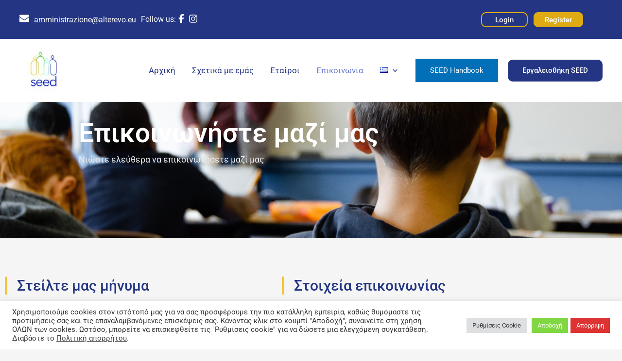

--- FILE ---
content_type: text/html; charset=UTF-8
request_url: https://seedforfuture.eu/el/%CE%B5%CF%80%CE%B9%CE%BA%CE%BF%CE%B9%CE%BD%CF%89%CE%BD%CE%AF%CE%B1/
body_size: 53922
content:
<!DOCTYPE html>
<html dir="ltr" lang="el" prefix="og: https://ogp.me/ns#">
<head>
<meta charset="UTF-8">
<meta name="viewport" content="width=device-width, initial-scale=1">
	 <link rel="profile" href="https://gmpg.org/xfn/11"> 
	 <script id="lpData">var lpData={"site_url":"https:\/\/seedforfuture.eu","user_id":"0","theme":"astra","lp_rest_url":"https:\/\/seedforfuture.eu\/wp-json\/","nonce":"11f24a6ae2","is_course_archive":"","courses_url":"https:\/\/seedforfuture.eu\/el\/%cf%80%cf%81%ce%bf%ce%ba%ce%bb%ce%ae%cf%83%ce%b5%ce%b9%cf%82\/","urlParams":{"pll-current-lang":"el"},"lp_version":"4.3.2.7","lp_rest_load_ajax":"https:\/\/seedforfuture.eu\/wp-json\/lp\/v1\/load_content_via_ajax\/","ajaxUrl":"https:\/\/seedforfuture.eu\/wp-admin\/admin-ajax.php","lpAjaxUrl":"https:\/\/seedforfuture.eu\/lp-ajax-handle","coverImageRatio":"5.16","toast":{"gravity":"bottom","position":"center","duration":3000,"close":1,"stopOnFocus":1,"classPrefix":"lp-toast"},"i18n":[]};</script>
<script id="lpSettingCourses">var lpSettingCourses={"lpArchiveLoadAjax":"1","lpArchiveNoLoadAjaxFirst":"0","lpArchivePaginationType":"","noLoadCoursesJs":"0"};</script>
		<style id="learn-press-custom-css">:root{--lp-container-max-width:1290px;--lp-cotainer-padding:1rem;--lp-primary-color:#ffb606;--lp-secondary-color:#195a94}</style>
		<title>Επικοινωνία - SEED</title>

		
	<meta name="description" content="Επικοινωνήστε μαζί μας Νιώστε ελεύθερα να επικοινωνήσετε μαζί μας Στείλτε μας μήνυμα I have read the privacy and intellectual property policy Στοιχεία επικοινωνίας Συντονισμός Έργου Alterevo Società Benefit srl Ιστοσελίδα https://www.alterevo.eu/ E-mail amministrazione@alterevo.eu Αριθμός επικοινωνίας + 39 339 7928393 Διεύθυνση Via Battisti, 8 - Vittorio Veneto (TV) - Italy Ακολουθήστε μας: Facebook Instagram ERASMUS +"/>
	<meta name="robots" content="max-image-preview:large"/>
	<meta name="google-site-verification" content="oI2YdpDl7NOHlgVCmJf9ZvOYUuk9u2h80GIFVl6EJdE"/>
	<link rel="canonical" href="https://seedforfuture.eu/el/%ce%b5%cf%80%ce%b9%ce%ba%ce%bf%ce%b9%ce%bd%cf%89%ce%bd%ce%af%ce%b1/"/>
	<meta name="generator" content="All in One SEO (AIOSEO) 4.9.3"/>
		<meta property="og:locale" content="el_GR"/>
		<meta property="og:site_name" content="SEED"/>
		<meta property="og:type" content="article"/>
		<meta property="og:title" content="Επικοινωνία - SEED"/>
		<meta property="og:description" content="Επικοινωνήστε μαζί μας Νιώστε ελεύθερα να επικοινωνήσετε μαζί μας Στείλτε μας μήνυμα I have read the privacy and intellectual property policy Στοιχεία επικοινωνίας Συντονισμός Έργου Alterevo Società Benefit srl Ιστοσελίδα https://www.alterevo.eu/ E-mail amministrazione@alterevo.eu Αριθμός επικοινωνίας + 39 339 7928393 Διεύθυνση Via Battisti, 8 - Vittorio Veneto (TV) - Italy Ακολουθήστε μας: Facebook Instagram ERASMUS +"/>
		<meta property="og:url" content="https://seedforfuture.eu/el/%ce%b5%cf%80%ce%b9%ce%ba%ce%bf%ce%b9%ce%bd%cf%89%ce%bd%ce%af%ce%b1/"/>
		<meta property="og:image" content="https://seedforfuture.eu/wp-content/uploads/2021/10/cropped-SEED-Logo-1.jpg"/>
		<meta property="og:image:secure_url" content="https://seedforfuture.eu/wp-content/uploads/2021/10/cropped-SEED-Logo-1.jpg"/>
		<meta property="og:image:width" content="512"/>
		<meta property="og:image:height" content="512"/>
		<meta property="article:published_time" content="2021-10-08T08:59:33+00:00"/>
		<meta property="article:modified_time" content="2023-07-18T08:15:34+00:00"/>
		<meta property="article:publisher" content="https://www.facebook.com/seederasmusplus/"/>
		<meta name="twitter:card" content="summary_large_image"/>
		<meta name="twitter:title" content="Επικοινωνία - SEED"/>
		<meta name="twitter:description" content="Επικοινωνήστε μαζί μας Νιώστε ελεύθερα να επικοινωνήσετε μαζί μας Στείλτε μας μήνυμα I have read the privacy and intellectual property policy Στοιχεία επικοινωνίας Συντονισμός Έργου Alterevo Società Benefit srl Ιστοσελίδα https://www.alterevo.eu/ E-mail amministrazione@alterevo.eu Αριθμός επικοινωνίας + 39 339 7928393 Διεύθυνση Via Battisti, 8 - Vittorio Veneto (TV) - Italy Ακολουθήστε μας: Facebook Instagram ERASMUS +"/>
		<meta name="twitter:image" content="https://seedforfuture.eu/wp-content/uploads/2021/10/cropped-SEED-Logo-1.jpg"/>
		<meta name="twitter:label1" content="Written by"/>
		<meta name="twitter:data1" content="admin_seed"/>
		<meta name="twitter:label2" content="Est. reading time"/>
		<meta name="twitter:data2" content="1 minute"/>
		<script type="application/ld+json" class="aioseo-schema">
			{"@context":"https:\/\/schema.org","@graph":[{"@type":"BreadcrumbList","@id":"https:\/\/seedforfuture.eu\/el\/%ce%b5%cf%80%ce%b9%ce%ba%ce%bf%ce%b9%ce%bd%cf%89%ce%bd%ce%af%ce%b1\/#breadcrumblist","itemListElement":[{"@type":"ListItem","@id":"https:\/\/seedforfuture.eu#listItem","position":1,"name":"Home","item":"https:\/\/seedforfuture.eu","nextItem":{"@type":"ListItem","@id":"https:\/\/seedforfuture.eu\/el\/%ce%b5%cf%80%ce%b9%ce%ba%ce%bf%ce%b9%ce%bd%cf%89%ce%bd%ce%af%ce%b1\/#listItem","name":"\u0395\u03c0\u03b9\u03ba\u03bf\u03b9\u03bd\u03c9\u03bd\u03af\u03b1"}},{"@type":"ListItem","@id":"https:\/\/seedforfuture.eu\/el\/%ce%b5%cf%80%ce%b9%ce%ba%ce%bf%ce%b9%ce%bd%cf%89%ce%bd%ce%af%ce%b1\/#listItem","position":2,"name":"\u0395\u03c0\u03b9\u03ba\u03bf\u03b9\u03bd\u03c9\u03bd\u03af\u03b1","previousItem":{"@type":"ListItem","@id":"https:\/\/seedforfuture.eu#listItem","name":"Home"}}]},{"@type":"Organization","@id":"https:\/\/seedforfuture.eu\/#organization","name":"SEED","description":"School Enterprise Experiences go Digital","url":"https:\/\/seedforfuture.eu\/","logo":{"@type":"ImageObject","url":"https:\/\/seedforfuture.eu\/wp-content\/uploads\/2021\/10\/SEED-Logo.jpg","@id":"https:\/\/seedforfuture.eu\/el\/%ce%b5%cf%80%ce%b9%ce%ba%ce%bf%ce%b9%ce%bd%cf%89%ce%bd%ce%af%ce%b1\/#organizationLogo","width":2363,"height":2363},"image":{"@id":"https:\/\/seedforfuture.eu\/el\/%ce%b5%cf%80%ce%b9%ce%ba%ce%bf%ce%b9%ce%bd%cf%89%ce%bd%ce%af%ce%b1\/#organizationLogo"},"sameAs":["https:\/\/www.facebook.com\/seederasmusplus\/"]},{"@type":"WebPage","@id":"https:\/\/seedforfuture.eu\/el\/%ce%b5%cf%80%ce%b9%ce%ba%ce%bf%ce%b9%ce%bd%cf%89%ce%bd%ce%af%ce%b1\/#webpage","url":"https:\/\/seedforfuture.eu\/el\/%ce%b5%cf%80%ce%b9%ce%ba%ce%bf%ce%b9%ce%bd%cf%89%ce%bd%ce%af%ce%b1\/","name":"\u0395\u03c0\u03b9\u03ba\u03bf\u03b9\u03bd\u03c9\u03bd\u03af\u03b1 - SEED","description":"\u0395\u03c0\u03b9\u03ba\u03bf\u03b9\u03bd\u03c9\u03bd\u03ae\u03c3\u03c4\u03b5 \u03bc\u03b1\u03b6\u03af \u03bc\u03b1\u03c2 \u039d\u03b9\u03ce\u03c3\u03c4\u03b5 \u03b5\u03bb\u03b5\u03cd\u03b8\u03b5\u03c1\u03b1 \u03bd\u03b1 \u03b5\u03c0\u03b9\u03ba\u03bf\u03b9\u03bd\u03c9\u03bd\u03ae\u03c3\u03b5\u03c4\u03b5 \u03bc\u03b1\u03b6\u03af \u03bc\u03b1\u03c2 \u03a3\u03c4\u03b5\u03af\u03bb\u03c4\u03b5 \u03bc\u03b1\u03c2 \u03bc\u03ae\u03bd\u03c5\u03bc\u03b1 I have read the privacy and intellectual property policy \u03a3\u03c4\u03bf\u03b9\u03c7\u03b5\u03af\u03b1 \u03b5\u03c0\u03b9\u03ba\u03bf\u03b9\u03bd\u03c9\u03bd\u03af\u03b1\u03c2 \u03a3\u03c5\u03bd\u03c4\u03bf\u03bd\u03b9\u03c3\u03bc\u03cc\u03c2 \u0388\u03c1\u03b3\u03bf\u03c5 Alterevo Societ\u00e0 Benefit srl \u0399\u03c3\u03c4\u03bf\u03c3\u03b5\u03bb\u03af\u03b4\u03b1 https:\/\/www.alterevo.eu\/ E-mail amministrazione@alterevo.eu \u0391\u03c1\u03b9\u03b8\u03bc\u03cc\u03c2 \u03b5\u03c0\u03b9\u03ba\u03bf\u03b9\u03bd\u03c9\u03bd\u03af\u03b1\u03c2 + 39 339 7928393 \u0394\u03b9\u03b5\u03cd\u03b8\u03c5\u03bd\u03c3\u03b7 Via Battisti, 8 - Vittorio Veneto (TV) - Italy \u0391\u03ba\u03bf\u03bb\u03bf\u03c5\u03b8\u03ae\u03c3\u03c4\u03b5 \u03bc\u03b1\u03c2: Facebook Instagram ERASMUS +","inLanguage":"el","isPartOf":{"@id":"https:\/\/seedforfuture.eu\/#website"},"breadcrumb":{"@id":"https:\/\/seedforfuture.eu\/el\/%ce%b5%cf%80%ce%b9%ce%ba%ce%bf%ce%b9%ce%bd%cf%89%ce%bd%ce%af%ce%b1\/#breadcrumblist"},"datePublished":"2021-10-08T08:59:33+00:00","dateModified":"2023-07-18T08:15:34+00:00"},{"@type":"WebSite","@id":"https:\/\/seedforfuture.eu\/#website","url":"https:\/\/seedforfuture.eu\/","name":"SEED","description":"School Enterprise Experiences go Digital","inLanguage":"el","publisher":{"@id":"https:\/\/seedforfuture.eu\/#organization"}}]}
		</script>
		

<link rel="alternate" href="https://seedforfuture.eu/it/contattateci/" hreflang="it"/>
<link rel="alternate" href="https://seedforfuture.eu/es/contacto/" hreflang="es"/>
<link rel="alternate" href="https://seedforfuture.eu/sl/pisite-na/" hreflang="sl"/>
<link rel="alternate" href="https://seedforfuture.eu/el/%ce%b5%cf%80%ce%b9%ce%ba%ce%bf%ce%b9%ce%bd%cf%89%ce%bd%ce%af%ce%b1/" hreflang="el"/>
<link rel="alternate" href="https://seedforfuture.eu/contact-us/" hreflang="en"/>
<link rel='dns-prefetch' href='//8x8.vc'/>
<link rel='dns-prefetch' href='//www.googletagmanager.com'/>
<link rel="alternate" type="application/rss+xml" title="Ροή RSS &raquo; SEED" href="https://seedforfuture.eu/el/feed/"/>
<link rel="alternate" type="application/rss+xml" title="Ροή Σχολίων &raquo; SEED" href="https://seedforfuture.eu/el/comments/feed/"/>
<link rel="alternate" title="oEmbed (JSON)" type="application/json+oembed" href="https://seedforfuture.eu/wp-json/oembed/1.0/embed?url=https%3A%2F%2Fseedforfuture.eu%2Fel%2F%25ce%25b5%25cf%2580%25ce%25b9%25ce%25ba%25ce%25bf%25ce%25b9%25ce%25bd%25cf%2589%25ce%25bd%25ce%25af%25ce%25b1%2F"/>
<link rel="alternate" title="oEmbed (XML)" type="text/xml+oembed" href="https://seedforfuture.eu/wp-json/oembed/1.0/embed?url=https%3A%2F%2Fseedforfuture.eu%2Fel%2F%25ce%25b5%25cf%2580%25ce%25b9%25ce%25ba%25ce%25bf%25ce%25b9%25ce%25bd%25cf%2589%25ce%25bd%25ce%25af%25ce%25b1%2F&#038;format=xml"/>
<style id='wp-img-auto-sizes-contain-inline-css'>img:is([sizes=auto i],[sizes^="auto," i]){contain-intrinsic-size:3000px 1500px}</style>
<link rel='stylesheet' id='dashicons-css' href='https://seedforfuture.eu/wp-includes/css/A.dashicons.min.css,qver=6.9.pagespeed.cf.YtIiybB4VG.css' media='all'/>
<link rel='stylesheet' id='admin-bar-css' href='https://seedforfuture.eu/wp-includes/css/A.admin-bar.min.css,qver=6.9.pagespeed.cf.eWffbKH5Ww.css' media='all'/>
<style id='admin-bar-inline-css'>@media screen{html{margin-top:32px!important}}@media screen and (max-width:782px ){html{margin-top:46px!important}}@media print{#wpadminbar{display:none}}</style>
<link rel='stylesheet' id='astra-theme-css-css' href='https://seedforfuture.eu/wp-content/themes/astra/assets/css/minified/main.min.css,qver=4.5.2.pagespeed.ce.1XWlGGXuiZ.css' media='all'/>
<style id='astra-theme-css-inline-css'>.ast-no-sidebar .entry-content .alignfull{margin-left: calc( -50vw + 50%);margin-right: calc( -50vw + 50%);max-width:100vw;width:100vw}.ast-no-sidebar .entry-content .alignwide{margin-left: calc(-41vw + 50%);margin-right: calc(-41vw + 50%);max-width:unset;width:unset}.ast-no-sidebar .entry-content .alignfull .alignfull,.ast-no-sidebar .entry-content .alignfull .alignwide,.ast-no-sidebar .entry-content .alignwide .alignfull,.ast-no-sidebar .entry-content .alignwide .alignwide,.ast-no-sidebar .entry-content .wp-block-column .alignfull,.ast-no-sidebar .entry-content .wp-block-column .alignwide{width:100%;margin-left:auto;margin-right:auto}.wp-block-gallery,.blocks-gallery-grid{margin:0}.wp-block-separator{max-width:100px}.wp-block-separator.is-style-wide,.wp-block-separator.is-style-dots{max-width:none}.entry-content .has-2-columns .wp-block-column:first-child{padding-right:10px}.entry-content .has-2-columns .wp-block-column:last-child{padding-left:10px}@media (max-width:782px){.entry-content .wp-block-columns .wp-block-column{flex-basis:100%}.entry-content .has-2-columns .wp-block-column:first-child{padding-right:0}.entry-content .has-2-columns .wp-block-column:last-child{padding-left:0}}body .entry-content .wp-block-latest-posts{margin-left:0}body .entry-content .wp-block-latest-posts li{list-style:none}.ast-no-sidebar .ast-container .entry-content .wp-block-latest-posts{margin-left:0}.ast-header-break-point .entry-content .alignwide{margin-left:auto;margin-right:auto}.entry-content .blocks-gallery-item img{margin-bottom:auto}.wp-block-pullquote{border-top:4px solid #555d66;border-bottom:4px solid #555d66;color:#40464d}:root{--ast-container-default-xlg-padding:6.67em;--ast-container-default-lg-padding:5.67em;--ast-container-default-slg-padding:4.34em;--ast-container-default-md-padding:3.34em;--ast-container-default-sm-padding:6.67em;--ast-container-default-xs-padding:2.4em;--ast-container-default-xxs-padding:1.4em;--ast-code-block-background:#eee;--ast-comment-inputs-background:#fafafa}html{font-size:93.75%}a,.page-title{color:var(--ast-global-color-0)}a:hover,a:focus{color:var(--ast-global-color-1)}body,button,input,select,textarea,.ast-button,.ast-custom-button{font-family:-apple-system,BlinkMacSystemFont,Segoe\ UI,Roboto,Oxygen-Sans,Ubuntu,Cantarell,Helvetica\ Neue,sans-serif;font-weight:normal;font-size:15px;font-size:1rem;line-height:1.6em}blockquote{color:var(--ast-global-color-3)}h1,.entry-content h1,h2,.entry-content h2,h3,.entry-content h3,h4,.entry-content h4,h5,.entry-content h5,h6,.entry-content h6,.site-title,.site-title a{font-weight:600}.site-title{font-size:0;font-size:0;display:none}header .custom-logo-link img{max-width:100px}.astra-logo-svg{width:100px}.site-header .site-description{font-size:15px;font-size:1rem;display:none}.entry-title{font-size:30px;font-size:2rem}h1,.entry-content h1{font-size:40px;font-size:2.6666666666667rem;font-weight:600;line-height:1.4em}h2,.entry-content h2{font-size:30px;font-size:2rem;font-weight:600;line-height:1.25em}h3,.entry-content h3{font-size:25px;font-size:1.6666666666667rem;font-weight:600;line-height:1.2em}h4,.entry-content h4{font-size:20px;font-size:1.3333333333333rem;line-height:1.2em;font-weight:600}h5,.entry-content h5{font-size:18px;font-size:1.2rem;line-height:1.2em;font-weight:600}h6,.entry-content h6{font-size:15px;font-size:1rem;line-height:1.25em;font-weight:600}::selection{background-color:var(--ast-global-color-0);color:#fff}body,h1,.entry-title a,.entry-content h1,h2,.entry-content h2,h3,.entry-content h3,h4,.entry-content h4,h5,.entry-content h5,h6,.entry-content h6{color:var(--ast-global-color-3)}.tagcloud a:hover,.tagcloud a:focus,.tagcloud a.current-item{color:#fff;border-color:var(--ast-global-color-0);background-color:var(--ast-global-color-0)}input:focus,input[type="text"]:focus,input[type="email"]:focus,input[type="url"]:focus,input[type="password"]:focus,input[type="reset"]:focus,input[type="search"]:focus,textarea:focus{border-color:var(--ast-global-color-0)}input[type="radio"]:checked,input[type="reset"],input[type="checkbox"]:checked,input[type="checkbox"]:hover:checked,input[type="checkbox"]:focus:checked,input[type="range"]::-webkit-slider-thumb{border-color:var(--ast-global-color-0);background-color:var(--ast-global-color-0);box-shadow:none}.site-footer a:hover+.post-count,.site-footer a:focus+.post-count{background:var(--ast-global-color-0);border-color:var(--ast-global-color-0)}.single .nav-links .nav-previous,.single .nav-links .nav-next{color:var(--ast-global-color-0)}.entry-meta,.entry-meta *{line-height:1.45;color:var(--ast-global-color-0)}.entry-meta a:hover,.entry-meta a:hover *,.entry-meta a:focus,.entry-meta a:focus *,.page-links>.page-link,.page-links .page-link:hover,.post-navigation a:hover{color:var(--ast-global-color-1)}#cat option,.secondary .calendar_wrap thead a,.secondary .calendar_wrap thead a:visited{color:var(--ast-global-color-0)}.secondary .calendar_wrap #today,.ast-progress-val span{background:var(--ast-global-color-0)}.secondary a:hover+.post-count,.secondary a:focus+.post-count{background:var(--ast-global-color-0);border-color:var(--ast-global-color-0)}.calendar_wrap #today>a{color:#fff}.page-links .page-link,.single .post-navigation a{color:var(--ast-global-color-0)}.ast-search-menu-icon .search-form button.search-submit{padding:0 4px}.ast-search-menu-icon form.search-form{padding-right:0}.ast-search-menu-icon.slide-search input.search-field{width:0}.ast-header-search .ast-search-menu-icon.ast-dropdown-active .search-form,.ast-header-search .ast-search-menu-icon.ast-dropdown-active .search-field:focus{border-color:var(--ast-global-color-0);transition:all .2s}.search-form input.search-field:focus{outline:none}.ast-archive-title{color:var(--ast-global-color-2)}.widget-title,.widget .wp-block-heading{font-size:21px;font-size:1.4rem;color:var(--ast-global-color-2)}.ast-single-post .entry-content a,.ast-comment-content a:not(.ast-comment-edit-reply-wrap a){text-decoration:underline}.ast-single-post .wp-block-button .wp-block-button__link,.ast-single-post .elementor-button-wrapper .elementor-button,.ast-single-post .entry-content .uagb-tab a,.ast-single-post .entry-content .uagb-ifb-cta a,.ast-single-post .entry-content .wp-block-uagb-buttons a,.ast-single-post .entry-content .uabb-module-content a,.ast-single-post .entry-content .uagb-post-grid a,.ast-single-post .entry-content .uagb-timeline a,.ast-single-post .entry-content .uagb-toc__wrap a,.ast-single-post .entry-content .uagb-taxomony-box a,.ast-single-post .entry-content .woocommerce a,.entry-content .wp-block-latest-posts>li>a,.ast-single-post .entry-content .wp-block-file__button,li.ast-post-filter-single,.ast-single-post .wp-block-buttons .wp-block-button.is-style-outline .wp-block-button__link{text-decoration:none}a:focus-visible,.ast-menu-toggle:focus-visible,.site .skip-link:focus-visible,.wp-block-loginout input:focus-visible,.wp-block-search.wp-block-search__button-inside .wp-block-search__inside-wrapper,.ast-header-navigation-arrow:focus-visible,.woocommerce .wc-proceed-to-checkout>.checkout-button:focus-visible,.woocommerce .woocommerce-MyAccount-navigation ul li a:focus-visible,.ast-orders-table__row .ast-orders-table__cell:focus-visible,.woocommerce .woocommerce-order-details .order-again>.button:focus-visible,.woocommerce .woocommerce-message a.button.wc-forward:focus-visible,.woocommerce #minus_qty:focus-visible,.woocommerce #plus_qty:focus-visible,a#ast-apply-coupon:focus-visible,.woocommerce .woocommerce-info a:focus-visible,.woocommerce .astra-shop-summary-wrap a:focus-visible,.woocommerce a.wc-forward:focus-visible,#ast-apply-coupon:focus-visible,.woocommerce-js .woocommerce-mini-cart-item a.remove:focus-visible{outline-style:dotted;outline-color:inherit;outline-width:thin}input:focus,input[type="text"]:focus,input[type="email"]:focus,input[type="url"]:focus,input[type="password"]:focus,input[type="reset"]:focus,input[type="number"]:focus,textarea:focus,.wp-block-search__input:focus,[data-section="section-header-mobile-trigger"] .ast-button-wrap .ast-mobile-menu-trigger-minimal:focus,.ast-mobile-popup-drawer.active .menu-toggle-close:focus,.woocommerce-ordering select.orderby:focus,#ast-scroll-top:focus,#coupon_code:focus,.woocommerce-page #comment:focus,.woocommerce #reviews #respond input#submit:focus,.woocommerce a.add_to_cart_button:focus,.woocommerce .button.single_add_to_cart_button:focus,.woocommerce .woocommerce-cart-form button:focus,.woocommerce .woocommerce-cart-form__cart-item .quantity .qty:focus,.woocommerce .woocommerce-billing-fields .woocommerce-billing-fields__field-wrapper .woocommerce-input-wrapper>.input-text:focus,.woocommerce #order_comments:focus,.woocommerce #place_order:focus,.woocommerce .woocommerce-address-fields .woocommerce-address-fields__field-wrapper .woocommerce-input-wrapper>.input-text:focus,.woocommerce .woocommerce-MyAccount-content form button:focus,.woocommerce .woocommerce-MyAccount-content .woocommerce-EditAccountForm .woocommerce-form-row .woocommerce-Input.input-text:focus,.woocommerce .ast-woocommerce-container .woocommerce-pagination ul.page-numbers li a:focus,body #content .woocommerce form .form-row .select2-container--default .select2-selection--single:focus,#ast-coupon-code:focus,.woocommerce.woocommerce-js .quantity input[type="number"]:focus,.woocommerce-js .woocommerce-mini-cart-item .quantity input[type="number"]:focus,.woocommerce p#ast-coupon-trigger:focus{border-style:dotted;border-color:inherit;border-width:thin}input{outline:none}.site-logo-img img{transition:all .2s linear}body .ast-oembed-container *{position:absolute;top:0;width:100%;height:100%;left:0}.ast-page-builder-template .hentry{margin:0}.ast-page-builder-template .site-content>.ast-container{max-width:100%;padding:0}.ast-page-builder-template .site-content #primary{padding:0;margin:0}.ast-page-builder-template .no-results{text-align:center;margin:4em auto}.ast-page-builder-template .ast-pagination{padding:2em}.ast-page-builder-template .entry-header.ast-no-title.ast-no-thumbnail{margin-top:0}.ast-page-builder-template .entry-header.ast-header-without-markup{margin-top:0;margin-bottom:0}.ast-page-builder-template .entry-header.ast-no-title.ast-no-meta{margin-bottom:0}.ast-page-builder-template.single .post-navigation{padding-bottom:2em}.ast-page-builder-template.single-post .site-content>.ast-container{max-width:100%}.ast-page-builder-template .entry-header{margin-top:4em;margin-left:auto;margin-right:auto;padding-left:20px;padding-right:20px}.single.ast-page-builder-template .entry-header{padding-left:20px;padding-right:20px}.ast-page-builder-template .ast-archive-description{margin:4em auto 0;padding-left:20px;padding-right:20px}.ast-page-builder-template.ast-no-sidebar .entry-content .alignwide{margin-left:0;margin-right:0}@media (max-width:921px){#ast-desktop-header{display:none}}@media (min-width:922px){#ast-mobile-header{display:none}}.wp-block-buttons.aligncenter{justify-content:center}@media (max-width:921px){.ast-theme-transparent-header #primary,.ast-theme-transparent-header #secondary{padding:0}.ast-plain-container.ast-no-sidebar #primary{padding:0}}.ast-plain-container.ast-no-sidebar #primary{margin-top:0;margin-bottom:0}@media (min-width:1200px){.wp-block-group .has-background{padding:20px}.ast-no-sidebar.ast-separate-container .entry-content .wp-block-group.alignwide,.ast-no-sidebar.ast-separate-container .entry-content .wp-block-cover.alignwide{margin-left:-20px;margin-right:-20px;padding-left:20px;padding-right:20px}.ast-no-sidebar.ast-separate-container .entry-content .wp-block-cover.alignfull,.ast-no-sidebar.ast-separate-container .entry-content .wp-block-group.alignfull{margin-left:-6.67em;margin-right:-6.67em;padding-left:6.67em;padding-right:6.67em}.wp-block-cover-image.alignwide .wp-block-cover__inner-container,.wp-block-cover.alignwide .wp-block-cover__inner-container,.wp-block-cover-image.alignfull .wp-block-cover__inner-container,.wp-block-cover.alignfull .wp-block-cover__inner-container{width:100%}}.wp-block-columns{margin-bottom:unset}.wp-block-image.size-full{margin:2rem 0}.wp-block-separator.has-background{padding:0}.wp-block-gallery{margin-bottom:1.6em}.wp-block-group{padding-top:4em;padding-bottom:4em}.wp-block-group__inner-container .wp-block-columns:last-child,.wp-block-group__inner-container :last-child,.wp-block-table table{margin-bottom:0}.blocks-gallery-grid{width:100%}.wp-block-navigation-link__content{padding:5px 0}.wp-block-group .wp-block-group .has-text-align-center,.wp-block-group .wp-block-column .has-text-align-center{max-width:100%}.has-text-align-center{margin:0 auto}@media (min-width:1200px){.wp-block-cover__inner-container,.alignwide .wp-block-group__inner-container,.alignfull .wp-block-group__inner-container{max-width:1200px;margin:0 auto}.wp-block-group.alignnone,.wp-block-group.aligncenter,.wp-block-group.alignleft,.wp-block-group.alignright,.wp-block-group.alignwide,.wp-block-columns.alignwide{margin:2rem 0 1rem 0}}@media (max-width:1200px){.wp-block-group{padding:3em}.wp-block-group .wp-block-group{padding:1.5em}.wp-block-columns,.wp-block-column{margin:1rem 0}}@media (min-width:921px){.wp-block-columns .wp-block-group{padding:2em}}@media (max-width:544px){.wp-block-cover-image .wp-block-cover__inner-container,.wp-block-cover .wp-block-cover__inner-container{width:unset}.wp-block-cover,.wp-block-cover-image{padding:2em 0}.wp-block-group,.wp-block-cover{padding:2em}.wp-block-media-text__media img,.wp-block-media-text__media video{width:unset;max-width:100%}.wp-block-media-text.has-background .wp-block-media-text__content{padding:1em}}.wp-block-image.aligncenter{margin-left:auto;margin-right:auto}.wp-block-table.aligncenter{margin-left:auto;margin-right:auto}@media (min-width:544px){.entry-content .wp-block-media-text.has-media-on-the-right .wp-block-media-text__content{padding:0 8% 0 0}.entry-content .wp-block-media-text .wp-block-media-text__content{padding:0 0 0 8%}.ast-plain-container .site-content .entry-content .has-custom-content-position.is-position-bottom-left>*,.ast-plain-container .site-content .entry-content .has-custom-content-position.is-position-bottom-right>*,.ast-plain-container .site-content .entry-content .has-custom-content-position.is-position-top-left>*,.ast-plain-container .site-content .entry-content .has-custom-content-position.is-position-top-right>*,.ast-plain-container .site-content .entry-content .has-custom-content-position.is-position-center-right>*,.ast-plain-container .site-content .entry-content .has-custom-content-position.is-position-center-left>*{margin:0}}@media (max-width:544px){.entry-content .wp-block-media-text .wp-block-media-text__content{padding:8% 0}.wp-block-media-text .wp-block-media-text__media img{width:auto;max-width:100%}}.wp-block-button.is-style-outline .wp-block-button__link{border-color:var(--ast-global-color-0)}div.wp-block-button.is-style-outline > .wp-block-button__link:not(.has-text-color),div.wp-block-button.wp-block-button__link.is-style-outline:not(.has-text-color){color:var(--ast-global-color-0)}.wp-block-button.is-style-outline .wp-block-button__link:hover,.wp-block-buttons .wp-block-button.is-style-outline .wp-block-button__link:focus,.wp-block-buttons .wp-block-button.is-style-outline > .wp-block-button__link:not(.has-text-color):hover,.wp-block-buttons .wp-block-button.wp-block-button__link.is-style-outline:not(.has-text-color):hover{color:#fff;background-color:var(--ast-global-color-1);border-color:var(--ast-global-color-1)}.post-page-numbers.current .page-link,.ast-pagination .page-numbers.current{color:#fff;border-color:var(--ast-global-color-0);background-color:var(--ast-global-color-0);border-radius:2px}@media (min-width:544px){.entry-content>.alignleft{margin-right:20px}.entry-content>.alignright{margin-left:20px}}.wp-block-button.is-style-outline .wp-block-button__link.wp-element-button,.ast-outline-button{border-color:var(--ast-global-color-0);font-family:inherit;font-weight:inherit;line-height:1em}.wp-block-buttons .wp-block-button.is-style-outline > .wp-block-button__link:not(.has-text-color),.wp-block-buttons .wp-block-button.wp-block-button__link.is-style-outline:not(.has-text-color),.ast-outline-button{color:var(--ast-global-color-0)}.wp-block-button.is-style-outline .wp-block-button__link:hover,.wp-block-buttons .wp-block-button.is-style-outline .wp-block-button__link:focus,.wp-block-buttons .wp-block-button.is-style-outline > .wp-block-button__link:not(.has-text-color):hover,.wp-block-buttons .wp-block-button.wp-block-button__link.is-style-outline:not(.has-text-color):hover,.ast-outline-button:hover,.ast-outline-button:focus{color:#fff;background-color:var(--ast-global-color-1);border-color:var(--ast-global-color-1)}.entry-content[ast-blocks-layout]>figure{margin-bottom:1em}h1.widget-title{font-weight:600}h2.widget-title{font-weight:600}h3.widget-title{font-weight:600}@media (max-width:921px){.ast-separate-container #primary,.ast-separate-container #secondary{padding:1.5em 0}#primary,#secondary{padding:1.5em 0;margin:0}.ast-left-sidebar #content>.ast-container{display:flex;flex-direction:column-reverse;width:100%}.ast-separate-container .ast-article-post,.ast-separate-container .ast-article-single{padding:1.5em 2.14em}.ast-author-box img.avatar{margin:20px 0 0 0}}@media (min-width:922px){.ast-separate-container.ast-right-sidebar #primary,.ast-separate-container.ast-left-sidebar #primary{border:0}.search-no-results.ast-separate-container #primary{margin-bottom:4em}}.wp-block-button .wp-block-button__link{color:#fff}.wp-block-button .wp-block-button__link:hover,.wp-block-button .wp-block-button__link:focus{color:#fff;background-color:var(--ast-global-color-1);border-color:var(--ast-global-color-1)}.elementor-widget-heading h1.elementor-heading-title{line-height:1.4em}.elementor-widget-heading h2.elementor-heading-title{line-height:1.25em}.elementor-widget-heading h3.elementor-heading-title{line-height:1.2em}.elementor-widget-heading h4.elementor-heading-title{line-height:1.2em}.elementor-widget-heading h5.elementor-heading-title{line-height:1.2em}.elementor-widget-heading h6.elementor-heading-title{line-height:1.25em}.wp-block-button .wp-block-button__link{border-color:var(--ast-global-color-0);background-color:var(--ast-global-color-0);color:#fff;font-family:inherit;font-weight:inherit;line-height:1em;padding-top:15px;padding-right:30px;padding-bottom:15px;padding-left:30px}@media (max-width:921px){.wp-block-button .wp-block-button__link{padding-top:14px;padding-right:28px;padding-bottom:14px;padding-left:28px}}@media (max-width:544px){.wp-block-button .wp-block-button__link{padding-top:12px;padding-right:24px;padding-bottom:12px;padding-left:24px}}.menu-toggle,button,.ast-button,.ast-custom-button,.button,input#submit,input[type="button"],input[type="submit"],input[type="reset"],form[CLASS*="wp-block-search__"].wp-block-search .wp-block-search__inside-wrapper .wp-block-search__button{border-style:solid;border-top-width:0;border-right-width:0;border-left-width:0;border-bottom-width:0;color:#fff;border-color:var(--ast-global-color-0);background-color:var(--ast-global-color-0);padding-top:15px;padding-right:30px;padding-bottom:15px;padding-left:30px;font-family:inherit;font-weight:inherit;line-height:1em}button:focus,.menu-toggle:hover,button:hover,.ast-button:hover,.ast-custom-button:hover .button:hover,.ast-custom-button:hover,input[type="reset"]:hover,input[type="reset"]:focus,input#submit:hover,input#submit:focus,input[type="button"]:hover,input[type="button"]:focus,input[type="submit"]:hover,input[type="submit"]:focus,form[CLASS*="wp-block-search__"].wp-block-search .wp-block-search__inside-wrapper .wp-block-search__button:hover,form[CLASS*="wp-block-search__"].wp-block-search .wp-block-search__inside-wrapper .wp-block-search__button:focus{color:#fff;background-color:var(--ast-global-color-1);border-color:var(--ast-global-color-1)}@media (max-width:921px){.menu-toggle,button,.ast-button,.ast-custom-button,.button,input#submit,input[type="button"],input[type="submit"],input[type="reset"],form[CLASS*="wp-block-search__"].wp-block-search .wp-block-search__inside-wrapper .wp-block-search__button{padding-top:14px;padding-right:28px;padding-bottom:14px;padding-left:28px}}@media (max-width:544px){.menu-toggle,button,.ast-button,.ast-custom-button,.button,input#submit,input[type="button"],input[type="submit"],input[type="reset"],form[CLASS*="wp-block-search__"].wp-block-search .wp-block-search__inside-wrapper .wp-block-search__button{padding-top:12px;padding-right:24px;padding-bottom:12px;padding-left:24px}}@media (max-width:921px){.ast-mobile-header-stack .main-header-bar .ast-search-menu-icon{display:inline-block}.ast-header-break-point.ast-header-custom-item-outside .ast-mobile-header-stack .main-header-bar .ast-search-icon{margin:0}.ast-comment-avatar-wrap img{max-width:2.5em}.ast-separate-container .ast-comment-list li.depth-1{padding:1.5em 2.14em}.ast-separate-container .comment-respond{padding:2em 2.14em}.ast-comment-meta{padding:0 1.8888em 1.3333em}}@media (min-width:544px){.ast-container{max-width:100%}}@media (max-width:544px){.ast-separate-container .ast-article-post,.ast-separate-container .ast-article-single,.ast-separate-container .comments-title,.ast-separate-container .ast-archive-description{padding:1.5em 1em}.ast-separate-container #content .ast-container{padding-left:.54em;padding-right:.54em}.ast-separate-container .ast-comment-list li.depth-1{padding:1.5em 1em;margin-bottom:1.5em}.ast-separate-container .ast-comment-list .bypostauthor{padding:.5em}.ast-search-menu-icon.ast-dropdown-active .search-field{width:170px}}@media (max-width:921px){.ast-header-break-point .ast-search-menu-icon.slide-search .search-form{right:0}.ast-header-break-point .ast-mobile-header-stack .ast-search-menu-icon.slide-search .search-form{right:-1em}}body,.ast-separate-container{background-color:var(--ast-global-color-4)}.ast-no-sidebar.ast-separate-container .entry-content .alignfull{margin-left:-6.67em;margin-right:-6.67em;width:auto}@media (max-width:1200px){.ast-no-sidebar.ast-separate-container .entry-content .alignfull{margin-left:-2.4em;margin-right:-2.4em}}@media (max-width:768px){.ast-no-sidebar.ast-separate-container .entry-content .alignfull{margin-left:-2.14em;margin-right:-2.14em}}@media (max-width:544px){.ast-no-sidebar.ast-separate-container .entry-content .alignfull{margin-left:-1em;margin-right:-1em}}.ast-no-sidebar.ast-separate-container .entry-content .alignwide{margin-left:-20px;margin-right:-20px}.ast-no-sidebar.ast-separate-container .entry-content .wp-block-column .alignfull,.ast-no-sidebar.ast-separate-container .entry-content .wp-block-column .alignwide{margin-left:auto;margin-right:auto;width:100%}@media (max-width:921px){.widget-title{font-size:21px;font-size:1.4rem}body,button,input,select,textarea,.ast-button,.ast-custom-button{font-size:15px;font-size:1rem}#secondary,#secondary button,#secondary input,#secondary select,#secondary textarea{font-size:15px;font-size:1rem}.site-title{display:block}.site-header .site-description{display:none}.entry-title{font-size:30px}h1,.entry-content h1{font-size:30px}h2,.entry-content h2{font-size:25px}h3,.entry-content h3{font-size:20px}}@media (max-width:544px){.widget-title{font-size:20px;font-size:1.4285714285714rem}body,button,input,select,textarea,.ast-button,.ast-custom-button{font-size:14px;font-size:.93333333333333rem}#secondary,#secondary button,#secondary input,#secondary select,#secondary textarea{font-size:14px;font-size:.93333333333333rem}.site-title{display:block}.site-header .site-description{display:none}.entry-title{font-size:30px}h1,.entry-content h1{font-size:30px}h2,.entry-content h2{font-size:25px}h3,.entry-content h3{font-size:20px}html{font-size:93.75%}}@media (min-width:922px){.ast-container{max-width:1240px}.site-content .ast-container{display:flex}}@media (max-width:921px){.site-content .ast-container{flex-direction:column}}@media (min-width:922px){.single-post .site-content>.ast-container{max-width:1200px}.main-header-menu .sub-menu .menu-item.ast-left-align-sub-menu:hover>.sub-menu,.main-header-menu .sub-menu .menu-item.ast-left-align-sub-menu.focus>.sub-menu{margin-left:-0}}.footer-widget-area[data-section^="section-fb-html-"] .ast-builder-html-element{text-align:center}.wp-block-search{margin-bottom:20px}.wp-block-site-tagline{margin-top:20px}form.wp-block-search .wp-block-search__input,.wp-block-search.wp-block-search__button-inside .wp-block-search__inside-wrapper{border-color:#eaeaea;background:#fafafa}.wp-block-search.wp-block-search__button-inside .wp-block-search__inside-wrapper .wp-block-search__input:focus,.wp-block-loginout input:focus{outline:thin dotted}.wp-block-loginout input:focus{border-color:transparent}form.wp-block-search .wp-block-search__inside-wrapper .wp-block-search__input{padding:12px}form.wp-block-search .wp-block-search__button svg{fill:currentColor;width:20px;height:20px}.wp-block-loginout p label{display:block}.wp-block-loginout p:not(.login-remember):not(.login-submit) input {width:100%}.wp-block-loginout .login-remember input{width:1.1rem;height:1.1rem;margin:0 5px 4px 0;vertical-align:middle}blockquote{padding:1.2em}:root .has-ast-global-color-0-color{color:var(--ast-global-color-0)}:root .has-ast-global-color-0-background-color{background-color:var(--ast-global-color-0)}:root .wp-block-button .has-ast-global-color-0-color{color:var(--ast-global-color-0)}:root .wp-block-button .has-ast-global-color-0-background-color{background-color:var(--ast-global-color-0)}:root .has-ast-global-color-1-color{color:var(--ast-global-color-1)}:root .has-ast-global-color-1-background-color{background-color:var(--ast-global-color-1)}:root .wp-block-button .has-ast-global-color-1-color{color:var(--ast-global-color-1)}:root .wp-block-button .has-ast-global-color-1-background-color{background-color:var(--ast-global-color-1)}:root .has-ast-global-color-2-color{color:var(--ast-global-color-2)}:root .has-ast-global-color-2-background-color{background-color:var(--ast-global-color-2)}:root .wp-block-button .has-ast-global-color-2-color{color:var(--ast-global-color-2)}:root .wp-block-button .has-ast-global-color-2-background-color{background-color:var(--ast-global-color-2)}:root .has-ast-global-color-3-color{color:var(--ast-global-color-3)}:root .has-ast-global-color-3-background-color{background-color:var(--ast-global-color-3)}:root .wp-block-button .has-ast-global-color-3-color{color:var(--ast-global-color-3)}:root .wp-block-button .has-ast-global-color-3-background-color{background-color:var(--ast-global-color-3)}:root .has-ast-global-color-4-color{color:var(--ast-global-color-4)}:root .has-ast-global-color-4-background-color{background-color:var(--ast-global-color-4)}:root .wp-block-button .has-ast-global-color-4-color{color:var(--ast-global-color-4)}:root .wp-block-button .has-ast-global-color-4-background-color{background-color:var(--ast-global-color-4)}:root .has-ast-global-color-5-color{color:var(--ast-global-color-5)}:root .has-ast-global-color-5-background-color{background-color:var(--ast-global-color-5)}:root .wp-block-button .has-ast-global-color-5-color{color:var(--ast-global-color-5)}:root .wp-block-button .has-ast-global-color-5-background-color{background-color:var(--ast-global-color-5)}:root .has-ast-global-color-6-color{color:var(--ast-global-color-6)}:root .has-ast-global-color-6-background-color{background-color:var(--ast-global-color-6)}:root .wp-block-button .has-ast-global-color-6-color{color:var(--ast-global-color-6)}:root .wp-block-button .has-ast-global-color-6-background-color{background-color:var(--ast-global-color-6)}:root .has-ast-global-color-7-color{color:var(--ast-global-color-7)}:root .has-ast-global-color-7-background-color{background-color:var(--ast-global-color-7)}:root .wp-block-button .has-ast-global-color-7-color{color:var(--ast-global-color-7)}:root .wp-block-button .has-ast-global-color-7-background-color{background-color:var(--ast-global-color-7)}:root .has-ast-global-color-8-color{color:var(--ast-global-color-8)}:root .has-ast-global-color-8-background-color{background-color:var(--ast-global-color-8)}:root .wp-block-button .has-ast-global-color-8-color{color:var(--ast-global-color-8)}:root .wp-block-button .has-ast-global-color-8-background-color{background-color:var(--ast-global-color-8)}:root{--ast-global-color-0:#0170b9;--ast-global-color-1:#3a3a3a;--ast-global-color-2:#3a3a3a;--ast-global-color-3:#4b4f58;--ast-global-color-4:#f5f5f5;--ast-global-color-5:#fff;--ast-global-color-6:#e5e5e5;--ast-global-color-7:#424242;--ast-global-color-8:#000}:root{--ast-border-color:#ddd}.ast-single-entry-banner{-js-display:flex;display:flex;flex-direction:column;justify-content:center;text-align:center;position:relative;background:#eee}.ast-single-entry-banner[data-banner-layout="layout-1"]{max-width:1200px;background:inherit;padding:20px 0}.ast-single-entry-banner[data-banner-width-type="custom"]{margin:0 auto;width:100%}.ast-single-entry-banner+.site-content .entry-header{margin-bottom:0}header.entry-header > *:not(:last-child){margin-bottom:10px}.ast-archive-entry-banner{-js-display:flex;display:flex;flex-direction:column;justify-content:center;text-align:center;position:relative;background:#eee}.ast-archive-entry-banner[data-banner-width-type="custom"]{margin:0 auto;width:100%}.ast-archive-entry-banner[data-banner-layout="layout-1"]{background:inherit;padding:20px 0;text-align:left}body.archive .ast-archive-description{max-width:1200px;width:100%;text-align:left;padding-top:3em;padding-right:3em;padding-bottom:3em;padding-left:3em}body.archive .ast-archive-description .ast-archive-title,body.archive .ast-archive-description .ast-archive-title *{font-size:40px;font-size:2.6666666666667rem;text-transform:capitalize}body.archive .ast-archive-description > *:not(:last-child){margin-bottom:10px}@media (max-width:921px){body.archive .ast-archive-description{text-align:left}}@media (max-width:544px){body.archive .ast-archive-description{text-align:left}}.ast-breadcrumbs .trail-browse,.ast-breadcrumbs .trail-items,.ast-breadcrumbs .trail-items li{display:inline-block;margin:0;padding:0;border:none;background:inherit;text-indent:0;text-decoration:none}.ast-breadcrumbs .trail-browse{font-size:inherit;font-style:inherit;font-weight:inherit;color:inherit}.ast-breadcrumbs .trail-items{list-style:none}.trail-items li::after{padding:0 .3em;content:"\00bb"}.trail-items li:last-of-type::after{display:none}h1,.entry-content h1,h2,.entry-content h2,h3,.entry-content h3,h4,.entry-content h4,h5,.entry-content h5,h6,.entry-content h6{color:var(--ast-global-color-2)}.entry-title a{color:var(--ast-global-color-2)}@media (max-width:921px){.ast-builder-grid-row-container.ast-builder-grid-row-tablet-3-firstrow .ast-builder-grid-row>*:first-child,.ast-builder-grid-row-container.ast-builder-grid-row-tablet-3-lastrow .ast-builder-grid-row>*:last-child{grid-column:1 / -1}}@media (max-width:544px){.ast-builder-grid-row-container.ast-builder-grid-row-mobile-3-firstrow .ast-builder-grid-row>*:first-child,.ast-builder-grid-row-container.ast-builder-grid-row-mobile-3-lastrow .ast-builder-grid-row>*:last-child{grid-column:1 / -1}}.ast-builder-layout-element .ast-site-identity{margin-top:0;margin-bottom:0;margin-left:0;margin-right:0}.ast-builder-layout-element[data-section="title_tagline"]{display:flex}@media (max-width:921px){.ast-header-break-point .ast-builder-layout-element[data-section="title_tagline"]{display:flex}}@media (max-width:544px){.ast-header-break-point .ast-builder-layout-element[data-section="title_tagline"]{display:flex}}[data-section*="section-hb-button-"] .menu-link{display:none}.ast-header-button-1[data-section*="section-hb-button-"] .ast-builder-button-wrap .ast-custom-button{font-weight:500}.ast-header-button-1 .ast-custom-button{background:#243683;border-top-left-radius:10px;border-top-right-radius:10px;border-bottom-right-radius:10px;border-bottom-left-radius:10px}.ast-header-button-1 .ast-custom-button:hover{background:#6c7ecf}.ast-header-button-1[data-section="section-hb-button-1"]{display:flex}@media (max-width:921px){.ast-header-break-point .ast-header-button-1[data-section="section-hb-button-1"]{display:flex}}@media (max-width:544px){.ast-header-break-point .ast-header-button-1[data-section="section-hb-button-1"]{display:flex}}.ast-builder-menu-1{font-family:inherit;font-weight:400}.ast-builder-menu-1 .menu-item>.menu-link{font-size:17px;font-size:1.1333333333333rem;color:#243683}.ast-builder-menu-1 .menu-item>.ast-menu-toggle{color:#243683}.ast-builder-menu-1 .menu-item:hover>.menu-link,.ast-builder-menu-1 .inline-on-mobile .menu-item:hover>.ast-menu-toggle{color:#6c7ecf}.ast-builder-menu-1 .menu-item:hover>.ast-menu-toggle{color:#6c7ecf}.ast-builder-menu-1 .menu-item.current-menu-item>.menu-link,.ast-builder-menu-1 .inline-on-mobile .menu-item.current-menu-item>.ast-menu-toggle,.ast-builder-menu-1 .current-menu-ancestor>.menu-link{color:#6c7ecf}.ast-builder-menu-1 .menu-item.current-menu-item>.ast-menu-toggle{color:#6c7ecf}.ast-builder-menu-1 .sub-menu,.ast-builder-menu-1 .inline-on-mobile .sub-menu{border-top-width:0;border-bottom-width:0;border-right-width:0;border-left-width:0;border-color:var(--ast-global-color-0);border-style:solid}.ast-builder-menu-1 .main-header-menu>.menu-item>.sub-menu,.ast-builder-menu-1 .main-header-menu>.menu-item>.astra-full-megamenu-wrapper{margin-top:0}.ast-desktop .ast-builder-menu-1 .main-header-menu>.menu-item>.sub-menu:before,.ast-desktop .ast-builder-menu-1 .main-header-menu>.menu-item>.astra-full-megamenu-wrapper:before{height:calc( 0px + 5px )}.ast-builder-menu-1 .main-header-menu,.ast-builder-menu-1 .main-header-menu .sub-menu{background-color:;background-image:none}.ast-desktop .ast-builder-menu-1 .menu-item .sub-menu .menu-link{border-style:none}@media (max-width:921px){.ast-header-break-point .ast-builder-menu-1 .menu-item.menu-item-has-children>.ast-menu-toggle{top:0}.ast-builder-menu-1 .inline-on-mobile .menu-item.menu-item-has-children>.ast-menu-toggle{right:-15px}.ast-builder-menu-1 .menu-item-has-children>.menu-link:after{content:unset}.ast-builder-menu-1 .main-header-menu>.menu-item>.sub-menu,.ast-builder-menu-1 .main-header-menu>.menu-item>.astra-full-megamenu-wrapper{margin-top:0}}@media (max-width:544px){.ast-header-break-point .ast-builder-menu-1 .menu-item.menu-item-has-children>.ast-menu-toggle{top:0}.ast-builder-menu-1 .main-header-menu>.menu-item>.sub-menu,.ast-builder-menu-1 .main-header-menu>.menu-item>.astra-full-megamenu-wrapper{margin-top:0}}.ast-builder-menu-1{display:flex}@media (max-width:921px){.ast-header-break-point .ast-builder-menu-1{display:flex}}@media (max-width:544px){.ast-header-break-point .ast-builder-menu-1{display:flex}}.ast-builder-menu-2{font-family:inherit;font-weight:inherit}.ast-builder-menu-2 .menu-item>.menu-link{color:var(--ast-global-color-6);padding-top:10px;padding-bottom:10px;padding-left:10px;padding-right:10px}.ast-builder-menu-2 .menu-item>.ast-menu-toggle{color:var(--ast-global-color-6)}.ast-builder-menu-2 .menu-item:hover>.menu-link,.ast-builder-menu-2 .inline-on-mobile .menu-item:hover>.ast-menu-toggle{color:#ffc403}.ast-builder-menu-2 .menu-item:hover>.ast-menu-toggle{color:#ffc403}.ast-builder-menu-2 .menu-item.current-menu-item>.menu-link,.ast-builder-menu-2 .inline-on-mobile .menu-item.current-menu-item>.ast-menu-toggle,.ast-builder-menu-2 .current-menu-ancestor>.menu-link{color:var(--ast-global-color-0)}.ast-builder-menu-2 .menu-item.current-menu-item>.ast-menu-toggle{color:var(--ast-global-color-0)}.ast-builder-menu-2 .sub-menu,.ast-builder-menu-2 .inline-on-mobile .sub-menu{border-top-width:2px;border-bottom-width:0;border-right-width:0;border-left-width:0;border-color:#ffc403;border-style:solid}.ast-builder-menu-2 .main-header-menu>.menu-item>.sub-menu,.ast-builder-menu-2 .main-header-menu>.menu-item>.astra-full-megamenu-wrapper{margin-top:0}.ast-desktop .ast-builder-menu-2 .main-header-menu>.menu-item>.sub-menu:before,.ast-desktop .ast-builder-menu-2 .main-header-menu>.menu-item>.astra-full-megamenu-wrapper:before{height:calc( 0px + 5px )}.ast-builder-menu-2 .menu-item.menu-item-has-children>.ast-menu-toggle{top:10px;right:calc(10px - .907em)}.ast-builder-menu-2 .main-header-menu,.ast-builder-menu-2 .main-header-menu .sub-menu{background-color:#243683;background-image:none}.ast-desktop .ast-builder-menu-2 .menu-item .sub-menu .menu-link{border-bottom-width:1px;border-color:#eaeaea;border-style:solid}.ast-desktop .ast-builder-menu-2 .menu-item .sub-menu:last-child>.menu-item>.menu-link{border-bottom-width:1px}.ast-desktop .ast-builder-menu-2 .menu-item:last-child>.menu-item>.menu-link{border-bottom-width:0}@media (max-width:921px){.ast-header-break-point .ast-builder-menu-2 .menu-item.menu-item-has-children>.ast-menu-toggle{top:0}.ast-builder-menu-2 .inline-on-mobile .menu-item.menu-item-has-children>.ast-menu-toggle{right:-15px}.ast-builder-menu-2 .menu-item-has-children>.menu-link:after{content:unset}.ast-builder-menu-2 .main-header-menu>.menu-item>.sub-menu,.ast-builder-menu-2 .main-header-menu>.menu-item>.astra-full-megamenu-wrapper{margin-top:0}}@media (max-width:544px){.ast-header-break-point .ast-builder-menu-2 .menu-item.menu-item-has-children>.ast-menu-toggle{top:0}.ast-builder-menu-2 .main-header-menu>.menu-item>.sub-menu,.ast-builder-menu-2 .main-header-menu>.menu-item>.astra-full-megamenu-wrapper{margin-top:0}}.ast-builder-menu-2{display:flex}@media (max-width:921px){.ast-header-break-point .ast-builder-menu-2{display:flex}}@media (max-width:544px){.ast-header-break-point .ast-builder-menu-2{display:flex}}.ast-builder-html-element img.alignnone{display:inline-block}.ast-builder-html-element p:first-child{margin-top:0}.ast-builder-html-element p:last-child{margin-bottom:0}.ast-header-break-point .main-header-bar .ast-builder-html-element{line-height:1.85714285714286}.ast-header-html-1 .ast-builder-html-element{color:#fff;font-size:15px;font-size:1rem}.ast-header-html-1{font-size:15px;font-size:1rem}.ast-header-html-1{display:flex}@media (max-width:921px){.ast-header-break-point .ast-header-html-1{display:flex}}@media (max-width:544px){.ast-header-break-point .ast-header-html-1{display:flex}}.ast-header-html-2 .ast-builder-html-element{font-size:15px;font-size:1rem}.ast-header-html-2{font-size:15px;font-size:1rem}.ast-header-html-2{display:flex}@media (max-width:921px){.ast-header-break-point .ast-header-html-2{display:flex}}@media (max-width:544px){.ast-header-break-point .ast-header-html-2{display:flex}}.main-header-bar .main-header-bar-navigation .ast-search-icon{display:block;z-index:4;position:relative}.ast-search-icon .ast-icon{z-index:4}.ast-search-icon{z-index:4;position:relative;line-height:normal}.main-header-bar .ast-search-menu-icon .search-form{background-color:#fff}.ast-search-menu-icon.ast-dropdown-active.slide-search .search-form{visibility:visible;opacity:1}.ast-search-menu-icon .search-form{border:1px solid #e7e7e7;line-height:normal;padding:0 3em 0 0;border-radius:2px;display:inline-block;-webkit-backface-visibility:hidden;backface-visibility:hidden;position:relative;color:inherit;background-color:#fff}.ast-search-menu-icon .astra-search-icon{-js-display:flex;display:flex;line-height:normal}.ast-search-menu-icon .astra-search-icon:focus{outline:none}.ast-search-menu-icon .search-field{border:none;background-color:transparent;transition:all .3s;border-radius:inherit;color:inherit;font-size:inherit;width:0;color:#757575}.ast-search-menu-icon .search-submit{display:none;background:none;border:none;font-size:1.3em;color:#757575}.ast-search-menu-icon.ast-dropdown-active{visibility:visible;opacity:1;position:relative}.ast-search-menu-icon.ast-dropdown-active .search-field,.ast-dropdown-active.ast-search-menu-icon.slide-search input.search-field{width:235px}.ast-header-search .ast-search-menu-icon.slide-search .search-form,.ast-header-search .ast-search-menu-icon.ast-inline-search .search-form{-js-display:flex;display:flex;align-items:center}.ast-search-menu-icon.ast-inline-search .search-field{width:100%;padding:.60em;padding-right:5.5em;transition:all .2s}.site-header-section-left .ast-search-menu-icon.slide-search .search-form{padding-left:2em;padding-right:unset;left:-1em;right:unset}.site-header-section-left .ast-search-menu-icon.slide-search .search-form .search-field{margin-right:unset}.ast-search-menu-icon.slide-search .search-form{-webkit-backface-visibility:visible;backface-visibility:visible;visibility:hidden;opacity:0;transition:all .2s;position:absolute;z-index:3;right:-1em;top:50%;transform:translateY(-50%)}.ast-header-search .ast-search-menu-icon .search-form .search-field:-ms-input-placeholder,.ast-header-search .ast-search-menu-icon .search-form .search-field:-ms-input-placeholder{opacity:.5}.ast-header-search .ast-search-menu-icon.slide-search .search-form,.ast-header-search .ast-search-menu-icon.ast-inline-search .search-form{-js-display:flex;display:flex;align-items:center}.ast-builder-layout-element.ast-header-search{height:auto}.ast-header-search .astra-search-icon{font-size:18px}@media (max-width:921px){.ast-header-search .astra-search-icon{font-size:45px}}@media (max-width:544px){.ast-header-search .astra-search-icon{font-size:45px}}.ast-header-search{display:flex}@media (max-width:921px){.ast-header-break-point .ast-header-search{display:flex}}@media (max-width:544px){.ast-header-break-point .ast-header-search{display:flex}}.ast-header-account-type-icon{-js-display:inline-flex;display:inline-flex;align-self:center;vertical-align:middle}.ast-header-account-type-avatar .avatar{display:inline;border-radius:100%;max-width:100%}.as.site-header-focus-item.ast-header-account:hover>.customize-partial-edit-shortcut{opacity:0}.site-header-focus-item.ast-header-account:hover>*>.customize-partial-edit-shortcut{opacity:1}.ast-header-account-wrap .ast-header-account-type-icon .ahfb-svg-iconset svg{height:18px;width:18px}.ast-header-account-wrap .ast-header-account-type-avatar .avatar{width:35px}@media (max-width:921px){.ast-header-account-wrap .ast-header-account-type-icon .ahfb-svg-iconset svg{height:18px;width:18px}.ast-header-account-wrap .ast-header-account-type-avatar .avatar{width:35px}}@media (max-width:544px){.ast-header-account-wrap .ast-header-account-type-icon .ahfb-svg-iconset svg{height:18px;width:18px}.ast-header-account-wrap .ast-header-account-type-avatar .avatar{width:35px}}.ast-header-account-wrap{display:flex}@media (max-width:921px){.ast-header-break-point .ast-header-account-wrap{display:flex}}@media (max-width:544px){.ast-header-break-point .ast-header-account-wrap{display:flex}}.header-widget-area[data-section="sidebar-widgets-header-widget-1"]{margin-top:0;margin-bottom:0;margin-left:0;margin-right:0}.header-widget-area[data-section="sidebar-widgets-header-widget-1"]{display:block}@media (max-width:921px){.ast-header-break-point .header-widget-area[data-section="sidebar-widgets-header-widget-1"]{display:block}}@media (max-width:544px){.ast-header-break-point .header-widget-area[data-section="sidebar-widgets-header-widget-1"]{display:block}}.header-widget-area[data-section="sidebar-widgets-header-widget-2"]{display:block}@media (max-width:921px){.ast-header-break-point .header-widget-area[data-section="sidebar-widgets-header-widget-2"]{display:block}}@media (max-width:544px){.ast-header-break-point .header-widget-area[data-section="sidebar-widgets-header-widget-2"]{display:block}}.site-below-footer-wrap{padding-top:20px;padding-bottom:20px}.site-below-footer-wrap[data-section="section-below-footer-builder"]{background-color:#eee;background-image:none;min-height:80px}.site-below-footer-wrap[data-section="section-below-footer-builder"] .ast-builder-grid-row{max-width:1200px;min-height:80px;margin-left:auto;margin-right:auto}.site-below-footer-wrap[data-section="section-below-footer-builder"] .ast-builder-grid-row,.site-below-footer-wrap[data-section="section-below-footer-builder"] .site-footer-section{align-items:center}.site-below-footer-wrap[data-section="section-below-footer-builder"].ast-footer-row-inline .site-footer-section{display:flex;margin-bottom:0}.ast-builder-grid-row-2-equal .ast-builder-grid-row{grid-template-columns:repeat(2,1fr)}@media (max-width:921px){.site-below-footer-wrap[data-section="section-below-footer-builder"].ast-footer-row-tablet-inline .site-footer-section{display:flex;margin-bottom:0}.site-below-footer-wrap[data-section="section-below-footer-builder"].ast-footer-row-tablet-stack .site-footer-section{display:block;margin-bottom:10px}.ast-builder-grid-row-container.ast-builder-grid-row-tablet-2-equal .ast-builder-grid-row{grid-template-columns:repeat(2,1fr)}}@media (max-width:544px){.site-below-footer-wrap[data-section="section-below-footer-builder"].ast-footer-row-mobile-inline .site-footer-section{display:flex;margin-bottom:0}.site-below-footer-wrap[data-section="section-below-footer-builder"].ast-footer-row-mobile-stack .site-footer-section{display:block;margin-bottom:10px}.ast-builder-grid-row-container.ast-builder-grid-row-mobile-full .ast-builder-grid-row{grid-template-columns:1fr}}@media (max-width:921px){.site-below-footer-wrap[data-section="section-below-footer-builder"]{padding-top:10px;padding-bottom:10px;padding-left:10px;padding-right:10px}}.site-below-footer-wrap[data-section="section-below-footer-builder"]{display:grid}@media (max-width:921px){.ast-header-break-point .site-below-footer-wrap[data-section="section-below-footer-builder"]{display:grid}}@media (max-width:544px){.ast-header-break-point .site-below-footer-wrap[data-section="section-below-footer-builder"]{display:grid}}.ast-builder-html-element img.alignnone{display:inline-block}.ast-builder-html-element p:first-child{margin-top:0}.ast-builder-html-element p:last-child{margin-bottom:0}.ast-header-break-point .main-header-bar .ast-builder-html-element{line-height:1.85714285714286}@media (max-width:544px){.footer-widget-area[data-section="section-fb-html-1"] .ast-builder-html-element{color:#fff}.footer-widget-area[data-section="section-fb-html-1"]{margin-left:15px;margin-right:15px}}.footer-widget-area[data-section="section-fb-html-1"]{display:block}@media (max-width:921px){.ast-header-break-point .footer-widget-area[data-section="section-fb-html-1"]{display:block}}@media (max-width:544px){.ast-header-break-point .footer-widget-area[data-section="section-fb-html-1"]{display:block}}.footer-widget-area[data-section="section-fb-html-1"] .ast-builder-html-element{text-align:center}@media (max-width:921px){.footer-widget-area[data-section="section-fb-html-1"] .ast-builder-html-element{text-align:center}}@media (max-width:544px){.footer-widget-area[data-section="section-fb-html-1"] .ast-builder-html-element{text-align:left}}.ast-footer-copyright{text-align:center}.ast-footer-copyright{color:var(--ast-global-color-3)}@media (max-width:921px){.ast-footer-copyright{text-align:center}}@media (max-width:544px){.ast-footer-copyright{text-align:center}}.ast-footer-copyright.ast-builder-layout-element{display:flex}@media (max-width:921px){.ast-header-break-point .ast-footer-copyright.ast-builder-layout-element{display:flex}}@media (max-width:544px){.ast-header-break-point .ast-footer-copyright.ast-builder-layout-element{display:flex}}.site-primary-footer-wrap{padding-top:45px;padding-bottom:45px}.site-primary-footer-wrap[data-section="section-primary-footer-builder"]{background-color:#85b0d8;background-image:none;border-style:solid;border-width:0;border-top-width:1px;border-top-color:#e6e6e6}.site-primary-footer-wrap[data-section="section-primary-footer-builder"] .ast-builder-grid-row{max-width:1200px;margin-left:auto;margin-right:auto}.site-primary-footer-wrap[data-section="section-primary-footer-builder"] .ast-builder-grid-row,.site-primary-footer-wrap[data-section="section-primary-footer-builder"] .site-footer-section{align-items:flex-start}.site-primary-footer-wrap[data-section="section-primary-footer-builder"].ast-footer-row-inline .site-footer-section{display:flex;margin-bottom:0}.ast-builder-grid-row-3-equal .ast-builder-grid-row{grid-template-columns:repeat(3,1fr)}@media (max-width:921px){.site-primary-footer-wrap[data-section="section-primary-footer-builder"].ast-footer-row-tablet-inline .site-footer-section{display:flex;margin-bottom:0}.site-primary-footer-wrap[data-section="section-primary-footer-builder"].ast-footer-row-tablet-stack .site-footer-section{display:block;margin-bottom:10px}.ast-builder-grid-row-container.ast-builder-grid-row-tablet-3-equal .ast-builder-grid-row{grid-template-columns:repeat(3,1fr)}}@media (max-width:544px){.site-primary-footer-wrap[data-section="section-primary-footer-builder"].ast-footer-row-mobile-inline .site-footer-section{display:flex;margin-bottom:0}.site-primary-footer-wrap[data-section="section-primary-footer-builder"].ast-footer-row-mobile-stack .site-footer-section{display:block;margin-bottom:10px}.ast-builder-grid-row-container.ast-builder-grid-row-mobile-full .ast-builder-grid-row{grid-template-columns:1fr}.site-primary-footer-wrap[data-section="section-primary-footer-builder"]{padding-left:0;padding-right:0;margin-top:0;margin-bottom:0;margin-left:0;margin-right:0}}.site-primary-footer-wrap[data-section="section-primary-footer-builder"]{display:grid}@media (max-width:921px){.ast-header-break-point .site-primary-footer-wrap[data-section="section-primary-footer-builder"]{display:grid}}@media (max-width:544px){.ast-header-break-point .site-primary-footer-wrap[data-section="section-primary-footer-builder"]{display:grid}}.footer-widget-area[data-section="sidebar-widgets-footer-widget-1"].footer-widget-area-inner{text-align:center}@media (max-width:921px){.footer-widget-area[data-section="sidebar-widgets-footer-widget-1"].footer-widget-area-inner{text-align:center}}@media (max-width:544px){.footer-widget-area[data-section="sidebar-widgets-footer-widget-1"].footer-widget-area-inner{text-align:center}}.footer-widget-area[data-section="sidebar-widgets-footer-widget-2"].footer-widget-area-inner{text-align:left}@media (max-width:921px){.footer-widget-area[data-section="sidebar-widgets-footer-widget-2"].footer-widget-area-inner{text-align:center}}@media (max-width:544px){.footer-widget-area[data-section="sidebar-widgets-footer-widget-2"].footer-widget-area-inner{text-align:center}}.footer-widget-area.widget-area.site-footer-focus-item{width:auto}.footer-widget-area[data-section="sidebar-widgets-footer-widget-1"]{display:block}@media (max-width:921px){.ast-header-break-point .footer-widget-area[data-section="sidebar-widgets-footer-widget-1"]{display:block}}@media (max-width:544px){.ast-header-break-point .footer-widget-area[data-section="sidebar-widgets-footer-widget-1"]{display:block}}.footer-widget-area[data-section="sidebar-widgets-footer-widget-2"]{display:block}@media (max-width:921px){.ast-header-break-point .footer-widget-area[data-section="sidebar-widgets-footer-widget-2"]{display:block}}@media (max-width:544px){.ast-header-break-point .footer-widget-area[data-section="sidebar-widgets-footer-widget-2"]{display:block}}.elementor-widget-heading .elementor-heading-title{margin:0}.elementor-page .ast-menu-toggle{color:unset!important;background:unset!important}.elementor-post.elementor-grid-item.hentry{margin-bottom:0}.woocommerce div.product .elementor-element.elementor-products-grid .related.products ul.products li.product,.elementor-element .elementor-wc-products .woocommerce[class*="columns-"] ul.products li.product{width:auto;margin:0;float:none}.elementor-toc__list-wrapper{margin:0}body .elementor hr{background-color:#ccc;margin:0}.ast-left-sidebar .elementor-section.elementor-section-stretched,.ast-right-sidebar .elementor-section.elementor-section-stretched{max-width:100%;left:0!important}.elementor-template-full-width .ast-container{display:block}.elementor-screen-only,.screen-reader-text,.screen-reader-text span,.ui-helper-hidden-accessible{top:0!important}@media (max-width:544px){.elementor-element .elementor-wc-products .woocommerce[class*="columns-"] ul.products li.product{width:auto;margin:0}.elementor-element .woocommerce .woocommerce-result-count{float:none}}.ast-header-break-point .main-header-bar{border-bottom-width:1px}@media (min-width:922px){.main-header-bar{border-bottom-width:1px}}.main-header-menu .menu-item,#astra-footer-menu .menu-item,.main-header-bar .ast-masthead-custom-menu-items{-js-display:flex;display:flex;-webkit-box-pack:center;-webkit-justify-content:center;-moz-box-pack:center;-ms-flex-pack:center;justify-content:center;-webkit-box-orient:vertical;-webkit-box-direction:normal;-webkit-flex-direction:column;-moz-box-orient:vertical;-moz-box-direction:normal;-ms-flex-direction:column;flex-direction:column}.main-header-menu>.menu-item>.menu-link,#astra-footer-menu>.menu-item>.menu-link{height:100%;-webkit-box-align:center;-webkit-align-items:center;-moz-box-align:center;-ms-flex-align:center;align-items:center;-js-display:flex;display:flex}.ast-header-break-point .main-navigation ul .menu-item .menu-link .icon-arrow:first-of-type svg{top:.2em;margin-top:0;margin-left:0;width:.65em;transform:translate(0,-2px) rotateZ(270deg)}.ast-mobile-popup-content .ast-submenu-expanded>.ast-menu-toggle{transform:rotateX(180deg);overflow-y:auto}.ast-separate-container .blog-layout-1,.ast-separate-container .blog-layout-2,.ast-separate-container .blog-layout-3{background-color:transparent;background-image:none}.ast-separate-container .ast-article-post{background-color:var(--ast-global-color-5);background-image:none}@media (max-width:921px){.ast-separate-container .ast-article-post{background-color:var(--ast-global-color-5);background-image:none}}@media (max-width:544px){.ast-separate-container .ast-article-post{background-color:var(--ast-global-color-5);background-image:none}}.ast-separate-container .ast-article-single:not(.ast-related-post), .ast-separate-container .comments-area .comment-respond,.ast-separate-container .comments-area .ast-comment-list li, .woocommerce.ast-separate-container .ast-woocommerce-container, .ast-separate-container .error-404, .ast-separate-container .no-results, .single.ast-separate-container  .ast-author-meta, .ast-separate-container .related-posts-title-wrapper,.ast-separate-container .comments-count-wrapper, .ast-box-layout.ast-plain-container .site-content,.ast-padded-layout.ast-plain-container .site-content, .ast-separate-container .comments-area .comments-title, .ast-separate-container .ast-archive-description{background-color:var(--ast-global-color-5);background-image:none}@media (max-width:921px){.ast-separate-container .ast-article-single:not(.ast-related-post), .ast-separate-container .comments-area .comment-respond,.ast-separate-container .comments-area .ast-comment-list li, .woocommerce.ast-separate-container .ast-woocommerce-container, .ast-separate-container .error-404, .ast-separate-container .no-results, .single.ast-separate-container  .ast-author-meta, .ast-separate-container .related-posts-title-wrapper,.ast-separate-container .comments-count-wrapper, .ast-box-layout.ast-plain-container .site-content,.ast-padded-layout.ast-plain-container .site-content, .ast-separate-container .comments-area .comments-title, .ast-separate-container .ast-archive-description{background-color:var(--ast-global-color-5);background-image:none}}@media (max-width:544px){.ast-separate-container .ast-article-single:not(.ast-related-post), .ast-separate-container .comments-area .comment-respond,.ast-separate-container .comments-area .ast-comment-list li, .woocommerce.ast-separate-container .ast-woocommerce-container, .ast-separate-container .error-404, .ast-separate-container .no-results, .single.ast-separate-container  .ast-author-meta, .ast-separate-container .related-posts-title-wrapper,.ast-separate-container .comments-count-wrapper, .ast-box-layout.ast-plain-container .site-content,.ast-padded-layout.ast-plain-container .site-content, .ast-separate-container .comments-area .comments-title, .ast-separate-container .ast-archive-description{background-color:var(--ast-global-color-5);background-image:none}}.ast-separate-container.ast-two-container #secondary .widget{background-color:var(--ast-global-color-5);background-image:none}@media (max-width:921px){.ast-separate-container.ast-two-container #secondary .widget{background-color:var(--ast-global-color-5);background-image:none}}@media (max-width:544px){.ast-separate-container.ast-two-container #secondary .widget{background-color:var(--ast-global-color-5);background-image:none}}.ast-mobile-header-content>*,.ast-desktop-header-content>*{padding:10px 0;height:auto}.ast-mobile-header-content>*:first-child,.ast-desktop-header-content>*:first-child{padding-top:10px}.ast-mobile-header-content>.ast-builder-menu,.ast-desktop-header-content>.ast-builder-menu{padding-top:0}.ast-mobile-header-content>*:last-child,.ast-desktop-header-content>*:last-child{padding-bottom:0}.ast-mobile-header-content .ast-search-menu-icon.ast-inline-search label,.ast-desktop-header-content .ast-search-menu-icon.ast-inline-search label{width:100%}.ast-desktop-header-content .main-header-bar-navigation .ast-submenu-expanded>.ast-menu-toggle::before{transform:rotateX(180deg)}#ast-desktop-header .ast-desktop-header-content,.ast-mobile-header-content .ast-search-icon,.ast-desktop-header-content .ast-search-icon,.ast-mobile-header-wrap .ast-mobile-header-content,.ast-main-header-nav-open.ast-popup-nav-open .ast-mobile-header-wrap .ast-mobile-header-content,.ast-main-header-nav-open.ast-popup-nav-open .ast-desktop-header-content{display:none}.ast-main-header-nav-open.ast-header-break-point #ast-desktop-header .ast-desktop-header-content,.ast-main-header-nav-open.ast-header-break-point .ast-mobile-header-wrap .ast-mobile-header-content{display:block}.ast-desktop .ast-desktop-header-content .astra-menu-animation-slide-up>.menu-item>.sub-menu,.ast-desktop .ast-desktop-header-content .astra-menu-animation-slide-up>.menu-item .menu-item>.sub-menu,.ast-desktop .ast-desktop-header-content .astra-menu-animation-slide-down>.menu-item>.sub-menu,.ast-desktop .ast-desktop-header-content .astra-menu-animation-slide-down>.menu-item .menu-item>.sub-menu,.ast-desktop .ast-desktop-header-content .astra-menu-animation-fade>.menu-item>.sub-menu,.ast-desktop .ast-desktop-header-content .astra-menu-animation-fade>.menu-item .menu-item>.sub-menu{opacity:1;visibility:visible}.ast-hfb-header.ast-default-menu-enable.ast-header-break-point .ast-mobile-header-wrap .ast-mobile-header-content .main-header-bar-navigation{width:unset;margin:unset}.ast-mobile-header-content.content-align-flex-end .main-header-bar-navigation .menu-item-has-children>.ast-menu-toggle,.ast-desktop-header-content.content-align-flex-end .main-header-bar-navigation .menu-item-has-children>.ast-menu-toggle{left:calc(20px - .907em);right:auto}.ast-mobile-header-content .ast-search-menu-icon,.ast-mobile-header-content .ast-search-menu-icon.slide-search,.ast-desktop-header-content .ast-search-menu-icon,.ast-desktop-header-content .ast-search-menu-icon.slide-search{width:100%;position:relative;display:block;right:auto;transform:none}.ast-mobile-header-content .ast-search-menu-icon.slide-search .search-form,.ast-mobile-header-content .ast-search-menu-icon .search-form,.ast-desktop-header-content .ast-search-menu-icon.slide-search .search-form,.ast-desktop-header-content .ast-search-menu-icon .search-form{right:0;visibility:visible;opacity:1;position:relative;top:auto;transform:none;padding:0;display:block;overflow:hidden}.ast-mobile-header-content .ast-search-menu-icon.ast-inline-search .search-field,.ast-mobile-header-content .ast-search-menu-icon .search-field,.ast-desktop-header-content .ast-search-menu-icon.ast-inline-search .search-field,.ast-desktop-header-content .ast-search-menu-icon .search-field{width:100%;padding-right:5.5em}.ast-mobile-header-content .ast-search-menu-icon .search-submit,.ast-desktop-header-content .ast-search-menu-icon .search-submit{display:block;position:absolute;height:100%;top:0;right:0;padding:0 1em;border-radius:0}.ast-hfb-header.ast-default-menu-enable.ast-header-break-point .ast-mobile-header-wrap .ast-mobile-header-content .main-header-bar-navigation ul .sub-menu .menu-link{padding-left:30px}.ast-hfb-header.ast-default-menu-enable.ast-header-break-point .ast-mobile-header-wrap .ast-mobile-header-content .main-header-bar-navigation .sub-menu .menu-item .menu-item .menu-link{padding-left:40px}.ast-mobile-popup-drawer.active .ast-mobile-popup-inner{background-color:#fff}.ast-mobile-header-wrap .ast-mobile-header-content,.ast-desktop-header-content{background-color:#fff}.ast-mobile-popup-content>*,.ast-mobile-header-content>*,.ast-desktop-popup-content>*,.ast-desktop-header-content>*{padding-top:0;padding-bottom:0}.content-align-flex-start .ast-builder-layout-element{justify-content:flex-start}.content-align-flex-start .main-header-menu{text-align:left}.ast-mobile-popup-drawer.active .menu-toggle-close{color:#3a3a3a}.ast-header-break-point #masthead .ast-mobile-header-wrap .ast-primary-header-bar,.ast-header-break-point #masthead .ast-mobile-header-wrap .ast-below-header-bar,.ast-header-break-point #masthead .ast-mobile-header-wrap .ast-above-header-bar{padding-left:20px;padding-right:20px}.ast-header-break-point .ast-primary-header-bar{border-bottom-width:0;border-bottom-color:#eaeaea;border-bottom-style:solid}@media (min-width:922px){.ast-primary-header-bar{border-bottom-width:0;border-bottom-color:#eaeaea;border-bottom-style:solid}}.ast-primary-header-bar{background-color:#fff;background-image:none}.ast-desktop .ast-primary-header-bar.main-header-bar,.ast-header-break-point #masthead .ast-primary-header-bar.main-header-bar{padding-top:0;padding-bottom:0;padding-left:0;padding-right:0;margin-top:0;margin-bottom:0;margin-left:0;margin-right:0}.ast-primary-header-bar{display:block}@media (max-width:921px){.ast-header-break-point .ast-primary-header-bar{display:grid}}@media (max-width:544px){.ast-header-break-point .ast-primary-header-bar{display:grid}}.ast-hfb-header .site-header{margin-top:0;margin-bottom:0;margin-left:0;margin-right:0}[data-section="section-header-mobile-trigger"] .ast-button-wrap .ast-mobile-menu-trigger-outline{background:transparent;color:var(--ast-global-color-0);border-top-width:0;border-bottom-width:0;border-right-width:0;border-left-width:0;border-style:solid;border-color:var(--ast-global-color-0)}[data-section="section-header-mobile-trigger"] .ast-button-wrap .mobile-menu-toggle-icon .ast-mobile-svg{width:25px;height:25px;fill:var(--ast-global-color-0)}[data-section="section-header-mobile-trigger"] .ast-button-wrap .mobile-menu-wrap .mobile-menu{color:var(--ast-global-color-0)}@media (max-width:921px){[data-section="section-header-mobile-trigger"] .ast-button-wrap .menu-toggle{margin-right:50px}}@media (max-width:544px){[data-section="section-header-mobile-trigger"] .ast-button-wrap .menu-toggle{margin-right:20px}}.ast-builder-menu-mobile .main-navigation .menu-item.menu-item-has-children>.ast-menu-toggle{top:0}.ast-builder-menu-mobile .main-navigation .menu-item-has-children>.menu-link:after{content:unset}.ast-hfb-header .ast-builder-menu-mobile .main-header-menu,.ast-hfb-header .ast-builder-menu-mobile .main-navigation .menu-item .menu-link,.ast-hfb-header .ast-builder-menu-mobile .main-navigation .menu-item .sub-menu .menu-link{border-style:none}.ast-builder-menu-mobile .main-navigation .menu-item.menu-item-has-children>.ast-menu-toggle{top:0}@media (max-width:921px){.ast-builder-menu-mobile .main-navigation .menu-item.menu-item-has-children>.ast-menu-toggle{top:0}.ast-builder-menu-mobile .main-navigation .menu-item-has-children>.menu-link:after{content:unset}}@media (max-width:544px){.ast-builder-menu-mobile .main-navigation .menu-item.menu-item-has-children>.ast-menu-toggle{top:0}}.ast-builder-menu-mobile .main-navigation{display:block}@media (max-width:921px){.ast-header-break-point .ast-builder-menu-mobile .main-navigation{display:block}}@media (max-width:544px){.ast-header-break-point .ast-builder-menu-mobile .main-navigation{display:block}}.ast-above-header .main-header-bar-navigation{height:100%}.ast-header-break-point .ast-mobile-header-wrap .ast-above-header-wrap .main-header-bar-navigation .inline-on-mobile .menu-item .menu-link{border:none}.ast-header-break-point .ast-mobile-header-wrap .ast-above-header-wrap .main-header-bar-navigation .inline-on-mobile .menu-item-has-children>.ast-menu-toggle::before{font-size:.6rem}.ast-header-break-point .ast-mobile-header-wrap .ast-above-header-wrap .main-header-bar-navigation .ast-submenu-expanded>.ast-menu-toggle::before{transform:rotateX(180deg)}.ast-mobile-header-wrap .ast-above-header-bar,.ast-above-header-bar .site-above-header-wrap{min-height:80px}.ast-desktop .ast-above-header-bar .main-header-menu>.menu-item{line-height:80px}.ast-desktop .ast-above-header-bar .ast-header-woo-cart,.ast-desktop .ast-above-header-bar .ast-header-edd-cart{line-height:80px}.ast-above-header-bar{border-bottom-width:0;border-bottom-color:#eaeaea;border-bottom-style:solid}.ast-above-header.ast-above-header-bar{background-color:#243683;background-image:none}.ast-header-break-point .ast-above-header-bar{background-color:#243683}@media (max-width:921px){.ast-above-header.ast-above-header-bar{background-color:#243683;background-image:none}.ast-header-break-point .ast-above-header-bar{background-color:#243683}#masthead .ast-mobile-header-wrap .ast-above-header-bar{padding-left:20px;padding-right:20px}}@media (max-width:544px){.ast-above-header.ast-above-header-bar{background-color:#243683;background-image:none}.ast-header-break-point .ast-above-header-bar{background-color:#243683}}.ast-above-header-bar{display:block}@media (max-width:921px){.ast-header-break-point .ast-above-header-bar{display:grid}}@media (max-width:544px){.ast-header-break-point .ast-above-header-bar{display:grid}}.footer-nav-wrap .astra-footer-vertical-menu{display:grid}@media (min-width:769px){.footer-nav-wrap .astra-footer-horizontal-menu li{margin:0}.footer-nav-wrap .astra-footer-horizontal-menu a{padding:0 .5em}.footer-nav-wrap .astra-footer-horizontal-menu li:first-child a{padding-left:0}.footer-nav-wrap .astra-footer-horizontal-menu li:last-child a{padding-right:0}}.footer-widget-area[data-section="section-footer-menu"] .astra-footer-horizontal-menu{justify-content:center}.footer-widget-area[data-section="section-footer-menu"] .astra-footer-vertical-menu .menu-item{align-items:center}#astra-footer-menu .menu-item>a{color:var(--ast-global-color-5)}#astra-footer-menu .menu-item:hover>a{color:var(--ast-global-color-0)}#astra-footer-menu .menu-item.current-menu-item>a{color:var(--ast-global-color-0)}@media (max-width:921px){.footer-widget-area[data-section="section-footer-menu"] .astra-footer-tablet-horizontal-menu{justify-content:center;display:flex}.footer-widget-area[data-section="section-footer-menu"] .astra-footer-tablet-vertical-menu{display:grid;justify-content:center}.footer-widget-area[data-section="section-footer-menu"] .astra-footer-tablet-vertical-menu .menu-item{align-items:center}#astra-footer-menu .menu-item>a{padding-top:0;padding-bottom:0;padding-left:20px;padding-right:20px}}@media (max-width:544px){.footer-widget-area[data-section="section-footer-menu"] .astra-footer-mobile-horizontal-menu{justify-content:center;display:flex}.footer-widget-area[data-section="section-footer-menu"] .astra-footer-mobile-vertical-menu{display:grid;justify-content:center}.footer-widget-area[data-section="section-footer-menu"] .astra-footer-mobile-vertical-menu .menu-item{align-items:center}}.footer-widget-area[data-section="section-footer-menu"]{display:block}@media (max-width:921px){.ast-header-break-point .footer-widget-area[data-section="section-footer-menu"]{display:block}}@media (max-width:544px){.ast-header-break-point .footer-widget-area[data-section="section-footer-menu"]{display:block}}:root{--e-global-color-astglobalcolor0:#0170b9;--e-global-color-astglobalcolor1:#3a3a3a;--e-global-color-astglobalcolor2:#3a3a3a;--e-global-color-astglobalcolor3:#4b4f58;--e-global-color-astglobalcolor4:#f5f5f5;--e-global-color-astglobalcolor5:#fff;--e-global-color-astglobalcolor6:#e5e5e5;--e-global-color-astglobalcolor7:#424242;--e-global-color-astglobalcolor8:#000}</style>
<link rel='stylesheet' id='astra-menu-animation-css' href='https://seedforfuture.eu/wp-content/themes/astra/assets/css/minified/menu-animation.min.css,qver=4.5.2.pagespeed.ce.-f59ar3wtG.css' media='all'/>
<link rel='stylesheet' id='embedpress-css-css' href='https://seedforfuture.eu/wp-content/plugins/embedpress/assets/css/A.embedpress.css,qver=1769630403.pagespeed.cf.vpV4HZqdlt.css' media='all'/>
<link rel='stylesheet' id='embedpress-blocks-style-css' href='https://seedforfuture.eu/wp-content/plugins/embedpress/assets/css/A.blocks.build.css,qver=1769630403.pagespeed.cf.gL5lBbkM8f.css' media='all'/>
<style id='embedpress-lazy-load-css-css' media='all'>.ep-lazy-iframe-placeholder,.ose-embedpress-responsive iframe{display:block;position:relative;background:#f5f5f5;border:1px solid #e0e0e0;border-radius:4px;overflow:hidden;transition:opacity .3s ease-in-out}.ep-lazy-iframe-placeholder::before,.ose-embedpress-responsive iframe::before{content:'';display:block;padding-top:56.25%}.ep-lazy-iframe-placeholder::after,.ose-embedpress-responsive iframe::after{content:'';position:absolute;top:50%;left:50%;width:40px;height:40px;margin:-20px 0 0 -20px;border:3px solid #e0e0e0;border-top-color:#5b4e96;border-radius:50%;animation:ep-lazy-spin .8s linear infinite}.ep-lazy-loading{opacity:.7}.ep-lazy-loaded{opacity:1;animation:ep-lazy-fade-in .3s ease-in-out}@keyframes ep-lazy-fade-in {
    from {
        opacity: 0;
    }
    to {
        opacity: 1;
    }
}.ep-lazy-error{background:#ffebee;border-color:#ef5350}.ep-lazy-error::after{content:'⚠';font-size:40px;color:#ef5350;border:none;animation:none;width:auto;height:auto;margin:-20px 0 0 -20px}@keyframes ep-lazy-spin {
    0% {
        transform: rotate(0deg);
    }
    100% {
        transform: rotate(360deg);
    }
}iframe[data-ep-lazy-loaded="true"]{display:block;max-width:100%}@media (max-width:768px){.ep-lazy-iframe-placeholder::after{width:30px;height:30px;margin:-15px 0 0 -15px;border-width:2px}}</style>
<style id='wp-emoji-styles-inline-css'>img.wp-smiley,img.emoji{display:inline!important;border:none!important;box-shadow:none!important;height:1em!important;width:1em!important;margin:0 .07em!important;vertical-align:-.1em!important;background:none!important;padding:0!important}</style>
<style id='aioseo/css/src/vue/standalone/blocks/table-of-contents/global.scss-css' media='all'>.aioseo-toc-header{width:100%;position:relative}.aioseo-toc-header:has(.aioseo-toc-header-area){flex-direction:column;align-items:flex-start}.aioseo-toc-header .aioseo-toc-header-title{align-items:center;color:#434960;display:flex;flex:1 0 auto;font-size:24px;font-weight:700;line-height:125%;max-width:100%;gap:8px}.aioseo-toc-header .aioseo-toc-header-title .aioseo-toc-header-collapsible{display:flex;border-radius:2px;cursor:pointer;transition:transform .3s ease;background-color:#e5f0ff;box-sizing:border-box;justify-content:center;align-items:center}[dir=ltr] .aioseo-toc-header .aioseo-toc-header-title .aioseo-toc-header-collapsible{padding:8px 0 8px 10px}[dir=rtl] .aioseo-toc-header .aioseo-toc-header-title .aioseo-toc-header-collapsible{padding:8px 10px 8px 0}.aioseo-toc-header .aioseo-toc-header-title .aioseo-toc-header-collapsible svg{width:14px;height:14px}[dir=ltr] .aioseo-toc-header .aioseo-toc-header-title .aioseo-toc-header-collapsible svg{margin-right:10px}[dir=rtl] .aioseo-toc-header .aioseo-toc-header-title .aioseo-toc-header-collapsible svg{margin-left:10px}.aioseo-toc-header .aioseo-toc-header-instructions{color:#2c324c;font-size:16px;margin-bottom:0;margin-top:16px}.aioseo-toc-header .aioseo-toc-header-buttons{flex:0 1 auto}.aioseo-toc-contents{transition:transform .3s ease,opacity .3s ease;transform-origin:top;display:block;opacity:1;transform:scaleY(1);padding-top:12px}.aioseo-toc-collapsed{opacity:0;transform:scaleY(0);height:0;overflow:hidden}
</style>
<style id='bp-login-form-style-inline-css'>.widget_bp_core_login_widget .bp-login-widget-user-avatar{float:left}.widget_bp_core_login_widget .bp-login-widget-user-links{margin-left:70px}#bp-login-widget-form label{display:block;font-weight:600;margin:15px 0 5px;width:auto}#bp-login-widget-form input[type="password"],#bp-login-widget-form input[type="text"]{background-color:#fafafa;border:1px solid #d6d6d6;border-radius:0;font:inherit;font-size:100%;padding:.5em;width:100%}#bp-login-widget-form .bp-login-widget-register-link,#bp-login-widget-form .login-submit{display:inline;width:-moz-fit-content;width:fit-content}#bp-login-widget-form .bp-login-widget-register-link{margin-left:1em}#bp-login-widget-form .bp-login-widget-register-link a{filter:invert(1)}#bp-login-widget-form .bp-login-widget-pwd-link{font-size:80%}</style>
<style id='bp-primary-nav-style-inline-css'>.buddypress_object_nav .bp-navs{background:#0000;clear:both;overflow:hidden}.buddypress_object_nav .bp-navs ul{margin:0;padding:0}.buddypress_object_nav .bp-navs ul li{list-style:none;margin:0}.buddypress_object_nav .bp-navs ul li a,.buddypress_object_nav .bp-navs ul li span{border:0;display:block;padding:5px 10px;text-decoration:none}.buddypress_object_nav .bp-navs ul li .count{background:#eaeaea;border:1px solid #ccc;border-radius:50%;color:#555;display:inline-block;font-size:12px;margin-left:2px;padding:3px 6px;text-align:center;vertical-align:middle}.buddypress_object_nav .bp-navs ul li a .count:empty{display:none}.buddypress_object_nav .bp-navs ul li.last select{max-width:185px}.buddypress_object_nav .bp-navs ul li.current a,.buddypress_object_nav .bp-navs ul li.selected a{color:#333;opacity:1}.buddypress_object_nav .bp-navs ul li.current a .count,.buddypress_object_nav .bp-navs ul li.selected a .count{background-color:#fff}.buddypress_object_nav .bp-navs ul li.dynamic a .count,.buddypress_object_nav .bp-navs ul li.dynamic.current a .count,.buddypress_object_nav .bp-navs ul li.dynamic.selected a .count{background-color:#5087e5;border:0;color:#fafafa}.buddypress_object_nav .bp-navs ul li.dynamic a:hover .count{background-color:#5087e5;border:0;color:#fff}.buddypress_object_nav .main-navs.dir-navs{margin-bottom:20px}.buddypress_object_nav .bp-navs.group-create-links ul li.current a{text-align:center}.buddypress_object_nav .bp-navs.group-create-links ul li:not(.current),.buddypress_object_nav .bp-navs.group-create-links ul li:not(.current) a{color:#767676}.buddypress_object_nav .bp-navs.group-create-links ul li:not(.current) a:focus,.buddypress_object_nav .bp-navs.group-create-links ul li:not(.current) a:hover{background:none;color:#555}.buddypress_object_nav .bp-navs.group-create-links ul li:not(.current) a[disabled]:focus,.buddypress_object_nav .bp-navs.group-create-links ul li:not(.current) a[disabled]:hover{color:#767676}</style>
<style id='bp-member-style-inline-css'>[data-type="bp/member"] input.components-placeholder__input{border:1px solid #757575;border-radius:2px;flex:1 1 auto;padding:6px 8px}.bp-block-member{position:relative}.bp-block-member .member-content{display:flex}.bp-block-member .user-nicename{display:block}.bp-block-member .user-nicename a{border:none;color:currentColor;text-decoration:none}.bp-block-member .bp-profile-button{width:100%}.bp-block-member .bp-profile-button a.button{bottom:10px;display:inline-block;margin:18px 0 0;position:absolute;right:0}.bp-block-member.has-cover .item-header-avatar,.bp-block-member.has-cover .member-content,.bp-block-member.has-cover .member-description{z-index:2}.bp-block-member.has-cover .member-content,.bp-block-member.has-cover .member-description{padding-top:75px}.bp-block-member.has-cover .bp-member-cover-image{background-color:#c5c5c5;background-position:top;background-repeat:no-repeat;background-size:cover;border:0;display:block;height:150px;left:0;margin:0;padding:0;position:absolute;top:0;width:100%;z-index:1}.bp-block-member img.avatar{height:auto;width:auto}.bp-block-member.avatar-none .item-header-avatar{display:none}.bp-block-member.avatar-none.has-cover{min-height:200px}.bp-block-member.avatar-full{min-height:150px}.bp-block-member.avatar-full .item-header-avatar{width:180px}.bp-block-member.avatar-thumb .member-content{align-items:center;min-height:50px}.bp-block-member.avatar-thumb .item-header-avatar{width:70px}.bp-block-member.avatar-full.has-cover{min-height:300px}.bp-block-member.avatar-full.has-cover .item-header-avatar{width:200px}.bp-block-member.avatar-full.has-cover img.avatar{background:#fffc;border:2px solid #fff;margin-left:20px}.bp-block-member.avatar-thumb.has-cover .item-header-avatar{padding-top:75px}.entry .entry-content .bp-block-member .user-nicename a{border:none;color:currentColor;text-decoration:none}</style>
<style id='bp-members-style-inline-css'>[data-type="bp/members"] .components-placeholder.is-appender{min-height:0}[data-type="bp/members"] .components-placeholder.is-appender .components-placeholder__label:empty{display:none}[data-type="bp/members"] .components-placeholder input.components-placeholder__input{border:1px solid #757575;border-radius:2px;flex:1 1 auto;padding:6px 8px}[data-type="bp/members"].avatar-none .member-description{width:calc(100% - 44px)}[data-type="bp/members"].avatar-full .member-description{width:calc(100% - 224px)}[data-type="bp/members"].avatar-thumb .member-description{width:calc(100% - 114px)}[data-type="bp/members"] .member-content{position:relative}[data-type="bp/members"] .member-content .is-right{position:absolute;right:2px;top:2px}[data-type="bp/members"] .columns-2 .member-content .member-description,[data-type="bp/members"] .columns-3 .member-content .member-description,[data-type="bp/members"] .columns-4 .member-content .member-description{padding-left:44px;width:calc(100% - 44px)}[data-type="bp/members"] .columns-3 .is-right{right:-10px}[data-type="bp/members"] .columns-4 .is-right{right:-50px}.bp-block-members.is-grid{display:flex;flex-wrap:wrap;padding:0}.bp-block-members.is-grid .member-content{margin:0 1.25em 1.25em 0;width:100%}@media (min-width:600px){.bp-block-members.columns-2 .member-content{width:calc(50% - .625em)}.bp-block-members.columns-2 .member-content:nth-child(2n){margin-right:0}.bp-block-members.columns-3 .member-content{width:calc(33.33333% - .83333em)}.bp-block-members.columns-3 .member-content:nth-child(3n){margin-right:0}.bp-block-members.columns-4 .member-content{width:calc(25% - .9375em)}.bp-block-members.columns-4 .member-content:nth-child(4n){margin-right:0}}.bp-block-members .member-content{display:flex;flex-direction:column;padding-bottom:1em;text-align:center}.bp-block-members .member-content .item-header-avatar,.bp-block-members .member-content .member-description{width:100%}.bp-block-members .member-content .item-header-avatar{margin:0 auto}.bp-block-members .member-content .item-header-avatar img.avatar{display:inline-block}@media (min-width:600px){.bp-block-members .member-content{flex-direction:row;text-align:left}.bp-block-members .member-content .item-header-avatar,.bp-block-members .member-content .member-description{width:auto}.bp-block-members .member-content .item-header-avatar{margin:0}}.bp-block-members .member-content .user-nicename{display:block}.bp-block-members .member-content .user-nicename a{border:none;color:currentColor;text-decoration:none}.bp-block-members .member-content time{color:#767676;display:block;font-size:80%}.bp-block-members.avatar-none .item-header-avatar{display:none}.bp-block-members.avatar-full{min-height:190px}.bp-block-members.avatar-full .item-header-avatar{width:180px}.bp-block-members.avatar-thumb .member-content{min-height:80px}.bp-block-members.avatar-thumb .item-header-avatar{width:70px}.bp-block-members.columns-2 .member-content,.bp-block-members.columns-3 .member-content,.bp-block-members.columns-4 .member-content{display:block;text-align:center}.bp-block-members.columns-2 .member-content .item-header-avatar,.bp-block-members.columns-3 .member-content .item-header-avatar,.bp-block-members.columns-4 .member-content .item-header-avatar{margin:0 auto}.bp-block-members img.avatar{height:auto;max-width:-moz-fit-content;max-width:fit-content;width:auto}.bp-block-members .member-content.has-activity{align-items:center}.bp-block-members .member-content.has-activity .item-header-avatar{padding-right:1em}.bp-block-members .member-content.has-activity .wp-block-quote{margin-bottom:0;text-align:left}.bp-block-members .member-content.has-activity .wp-block-quote cite a,.entry .entry-content .bp-block-members .user-nicename a{border:none;color:currentColor;text-decoration:none}</style>
<style id='bp-dynamic-members-style-inline-css'>.bp-dynamic-block-container .item-options{font-size:.5em;margin:0 0 1em;padding:1em 0}.bp-dynamic-block-container .item-options a.selected{font-weight:600}.bp-dynamic-block-container ul.item-list{list-style:none;margin:1em 0;padding-left:0}.bp-dynamic-block-container ul.item-list li{margin-bottom:1em}.bp-dynamic-block-container ul.item-list li:after,.bp-dynamic-block-container ul.item-list li:before{content:" ";display:table}.bp-dynamic-block-container ul.item-list li:after{clear:both}.bp-dynamic-block-container ul.item-list li .item-avatar{float:left;width:60px}.bp-dynamic-block-container ul.item-list li .item{margin-left:70px}</style>
<style id='bp-online-members-style-inline-css'>.widget_bp_core_whos_online_widget .avatar-block,[data-type="bp/online-members"] .avatar-block{display:flex;flex-flow:row wrap}.widget_bp_core_whos_online_widget .avatar-block img,[data-type="bp/online-members"] .avatar-block img{margin:.5em}</style>
<style id='bp-active-members-style-inline-css'>.widget_bp_core_recently_active_widget .avatar-block,[data-type="bp/active-members"] .avatar-block{display:flex;flex-flow:row wrap}.widget_bp_core_recently_active_widget .avatar-block img,[data-type="bp/active-members"] .avatar-block img{margin:.5em}</style>
<style id='bp-latest-activities-style-inline-css'>.bp-latest-activities .components-flex.components-select-control select[multiple]{height:auto;padding:0 8px}.bp-latest-activities .components-flex.components-select-control select[multiple]+.components-input-control__suffix svg{display:none}.bp-latest-activities-block a,.entry .entry-content .bp-latest-activities-block a{border:none;text-decoration:none}.bp-latest-activities-block .activity-list.item-list blockquote{border:none;padding:0}.bp-latest-activities-block .activity-list.item-list blockquote .activity-item:not(.mini){box-shadow:1px 0 4px #00000026;padding:0 1em;position:relative}.bp-latest-activities-block .activity-list.item-list blockquote .activity-item:not(.mini):after,.bp-latest-activities-block .activity-list.item-list blockquote .activity-item:not(.mini):before{border-color:#0000;border-style:solid;content:"";display:block;height:0;left:15px;position:absolute;width:0}.bp-latest-activities-block .activity-list.item-list blockquote .activity-item:not(.mini):before{border-top-color:#00000026;border-width:9px;bottom:-18px;left:14px}.bp-latest-activities-block .activity-list.item-list blockquote .activity-item:not(.mini):after{border-top-color:#fff;border-width:8px;bottom:-16px}.bp-latest-activities-block .activity-list.item-list blockquote .activity-item.mini .avatar{display:inline-block;height:20px;margin-right:2px;vertical-align:middle;width:20px}.bp-latest-activities-block .activity-list.item-list footer{align-items:center;display:flex}.bp-latest-activities-block .activity-list.item-list footer img.avatar{border:none;display:inline-block;margin-right:.5em}.bp-latest-activities-block .activity-list.item-list footer .activity-time-since{font-size:90%}.bp-latest-activities-block .widget-error{border-left:4px solid #0b80a4;box-shadow:1px 0 4px #00000026}.bp-latest-activities-block .widget-error p{padding:0 1em}</style>
<style id='qsm-quiz-style-inline-css'></style>
<style id='global-styles-inline-css'>:root{--wp--preset--aspect-ratio--square:1;--wp--preset--aspect-ratio--4-3: 4/3;--wp--preset--aspect-ratio--3-4: 3/4;--wp--preset--aspect-ratio--3-2: 3/2;--wp--preset--aspect-ratio--2-3: 2/3;--wp--preset--aspect-ratio--16-9: 16/9;--wp--preset--aspect-ratio--9-16: 9/16;--wp--preset--color--black:#000;--wp--preset--color--cyan-bluish-gray:#abb8c3;--wp--preset--color--white:#fff;--wp--preset--color--pale-pink:#f78da7;--wp--preset--color--vivid-red:#cf2e2e;--wp--preset--color--luminous-vivid-orange:#ff6900;--wp--preset--color--luminous-vivid-amber:#fcb900;--wp--preset--color--light-green-cyan:#7bdcb5;--wp--preset--color--vivid-green-cyan:#00d084;--wp--preset--color--pale-cyan-blue:#8ed1fc;--wp--preset--color--vivid-cyan-blue:#0693e3;--wp--preset--color--vivid-purple:#9b51e0;--wp--preset--color--ast-global-color-0:var(--ast-global-color-0);--wp--preset--color--ast-global-color-1:var(--ast-global-color-1);--wp--preset--color--ast-global-color-2:var(--ast-global-color-2);--wp--preset--color--ast-global-color-3:var(--ast-global-color-3);--wp--preset--color--ast-global-color-4:var(--ast-global-color-4);--wp--preset--color--ast-global-color-5:var(--ast-global-color-5);--wp--preset--color--ast-global-color-6:var(--ast-global-color-6);--wp--preset--color--ast-global-color-7:var(--ast-global-color-7);--wp--preset--color--ast-global-color-8:var(--ast-global-color-8);--wp--preset--gradient--vivid-cyan-blue-to-vivid-purple:linear-gradient(135deg,#0693e3 0%,#9b51e0 100%);--wp--preset--gradient--light-green-cyan-to-vivid-green-cyan:linear-gradient(135deg,#7adcb4 0%,#00d082 100%);--wp--preset--gradient--luminous-vivid-amber-to-luminous-vivid-orange:linear-gradient(135deg,#fcb900 0%,#ff6900 100%);--wp--preset--gradient--luminous-vivid-orange-to-vivid-red:linear-gradient(135deg,#ff6900 0%,#cf2e2e 100%);--wp--preset--gradient--very-light-gray-to-cyan-bluish-gray:linear-gradient(135deg,#eee 0%,#a9b8c3 100%);--wp--preset--gradient--cool-to-warm-spectrum:linear-gradient(135deg,#4aeadc 0%,#9778d1 20%,#cf2aba 40%,#ee2c82 60%,#fb6962 80%,#fef84c 100%);--wp--preset--gradient--blush-light-purple:linear-gradient(135deg,#ffceec 0%,#9896f0 100%);--wp--preset--gradient--blush-bordeaux:linear-gradient(135deg,#fecda5 0%,#fe2d2d 50%,#6b003e 100%);--wp--preset--gradient--luminous-dusk:linear-gradient(135deg,#ffcb70 0%,#c751c0 50%,#4158d0 100%);--wp--preset--gradient--pale-ocean:linear-gradient(135deg,#fff5cb 0%,#b6e3d4 50%,#33a7b5 100%);--wp--preset--gradient--electric-grass:linear-gradient(135deg,#caf880 0%,#71ce7e 100%);--wp--preset--gradient--midnight:linear-gradient(135deg,#020381 0%,#2874fc 100%);--wp--preset--font-size--small:13px;--wp--preset--font-size--medium:20px;--wp--preset--font-size--large:36px;--wp--preset--font-size--x-large:42px;--wp--preset--spacing--20:.44rem;--wp--preset--spacing--30:.67rem;--wp--preset--spacing--40:1rem;--wp--preset--spacing--50:1.5rem;--wp--preset--spacing--60:2.25rem;--wp--preset--spacing--70:3.38rem;--wp--preset--spacing--80:5.06rem;--wp--preset--shadow--natural:6px 6px 9px rgba(0,0,0,.2);--wp--preset--shadow--deep:12px 12px 50px rgba(0,0,0,.4);--wp--preset--shadow--sharp:6px 6px 0 rgba(0,0,0,.2);--wp--preset--shadow--outlined:6px 6px 0 -3px #fff , 6px 6px #000;--wp--preset--shadow--crisp:6px 6px 0 #000}:root{--wp--style--global--content-size:var(--wp--custom--ast-content-width-size);--wp--style--global--wide-size:var(--wp--custom--ast-wide-width-size)}:where(body) {margin:0}.wp-site-blocks>.alignleft{float:left;margin-right:2em}.wp-site-blocks>.alignright{float:right;margin-left:2em}.wp-site-blocks>.aligncenter{justify-content:center;margin-left:auto;margin-right:auto}:where(.wp-site-blocks) > * {margin-block-start:24px;margin-block-end:0}:where(.wp-site-blocks) > :first-child {margin-block-start:0}:where(.wp-site-blocks) > :last-child {margin-block-end:0}:root{--wp--style--block-gap:24px}:root :where(.is-layout-flow) > :first-child{margin-block-start:0}:root :where(.is-layout-flow) > :last-child{margin-block-end:0}:root :where(.is-layout-flow) > *{margin-block-start:24px;margin-block-end:0}:root :where(.is-layout-constrained) > :first-child{margin-block-start:0}:root :where(.is-layout-constrained) > :last-child{margin-block-end:0}:root :where(.is-layout-constrained) > *{margin-block-start:24px;margin-block-end:0}:root :where(.is-layout-flex){gap:24px}:root :where(.is-layout-grid){gap:24px}.is-layout-flow>.alignleft{float:left;margin-inline-start:0;margin-inline-end:2em}.is-layout-flow>.alignright{float:right;margin-inline-start:2em;margin-inline-end:0}.is-layout-flow>.aligncenter{margin-left:auto!important;margin-right:auto!important}.is-layout-constrained>.alignleft{float:left;margin-inline-start:0;margin-inline-end:2em}.is-layout-constrained>.alignright{float:right;margin-inline-start:2em;margin-inline-end:0}.is-layout-constrained>.aligncenter{margin-left:auto!important;margin-right:auto!important}.is-layout-constrained > :where(:not(.alignleft):not(.alignright):not(.alignfull)){max-width:var(--wp--style--global--content-size);margin-left:auto!important;margin-right:auto!important}.is-layout-constrained>.alignwide{max-width:var(--wp--style--global--wide-size)}body .is-layout-flex{display:flex}.is-layout-flex{flex-wrap:wrap;align-items:center}.is-layout-flex > :is(*, div){margin:0}body .is-layout-grid{display:grid}.is-layout-grid > :is(*, div){margin:0}body{padding-top:0;padding-right:0;padding-bottom:0;padding-left:0}a:where(:not(.wp-element-button)){text-decoration:none}:root :where(.wp-element-button, .wp-block-button__link){background-color:#32373c;border-width:0;color:#fff;font-family:inherit;font-size:inherit;font-style:inherit;font-weight:inherit;letter-spacing:inherit;line-height:inherit;padding-top: calc(0.667em + 2px);padding-right: calc(1.333em + 2px);padding-bottom: calc(0.667em + 2px);padding-left: calc(1.333em + 2px);text-decoration:none;text-transform:inherit}.has-black-color{color:var(--wp--preset--color--black)!important}.has-cyan-bluish-gray-color{color:var(--wp--preset--color--cyan-bluish-gray)!important}.has-white-color{color:var(--wp--preset--color--white)!important}.has-pale-pink-color{color:var(--wp--preset--color--pale-pink)!important}.has-vivid-red-color{color:var(--wp--preset--color--vivid-red)!important}.has-luminous-vivid-orange-color{color:var(--wp--preset--color--luminous-vivid-orange)!important}.has-luminous-vivid-amber-color{color:var(--wp--preset--color--luminous-vivid-amber)!important}.has-light-green-cyan-color{color:var(--wp--preset--color--light-green-cyan)!important}.has-vivid-green-cyan-color{color:var(--wp--preset--color--vivid-green-cyan)!important}.has-pale-cyan-blue-color{color:var(--wp--preset--color--pale-cyan-blue)!important}.has-vivid-cyan-blue-color{color:var(--wp--preset--color--vivid-cyan-blue)!important}.has-vivid-purple-color{color:var(--wp--preset--color--vivid-purple)!important}.has-ast-global-color-0-color{color:var(--wp--preset--color--ast-global-color-0)!important}.has-ast-global-color-1-color{color:var(--wp--preset--color--ast-global-color-1)!important}.has-ast-global-color-2-color{color:var(--wp--preset--color--ast-global-color-2)!important}.has-ast-global-color-3-color{color:var(--wp--preset--color--ast-global-color-3)!important}.has-ast-global-color-4-color{color:var(--wp--preset--color--ast-global-color-4)!important}.has-ast-global-color-5-color{color:var(--wp--preset--color--ast-global-color-5)!important}.has-ast-global-color-6-color{color:var(--wp--preset--color--ast-global-color-6)!important}.has-ast-global-color-7-color{color:var(--wp--preset--color--ast-global-color-7)!important}.has-ast-global-color-8-color{color:var(--wp--preset--color--ast-global-color-8)!important}.has-black-background-color{background-color:var(--wp--preset--color--black)!important}.has-cyan-bluish-gray-background-color{background-color:var(--wp--preset--color--cyan-bluish-gray)!important}.has-white-background-color{background-color:var(--wp--preset--color--white)!important}.has-pale-pink-background-color{background-color:var(--wp--preset--color--pale-pink)!important}.has-vivid-red-background-color{background-color:var(--wp--preset--color--vivid-red)!important}.has-luminous-vivid-orange-background-color{background-color:var(--wp--preset--color--luminous-vivid-orange)!important}.has-luminous-vivid-amber-background-color{background-color:var(--wp--preset--color--luminous-vivid-amber)!important}.has-light-green-cyan-background-color{background-color:var(--wp--preset--color--light-green-cyan)!important}.has-vivid-green-cyan-background-color{background-color:var(--wp--preset--color--vivid-green-cyan)!important}.has-pale-cyan-blue-background-color{background-color:var(--wp--preset--color--pale-cyan-blue)!important}.has-vivid-cyan-blue-background-color{background-color:var(--wp--preset--color--vivid-cyan-blue)!important}.has-vivid-purple-background-color{background-color:var(--wp--preset--color--vivid-purple)!important}.has-ast-global-color-0-background-color{background-color:var(--wp--preset--color--ast-global-color-0)!important}.has-ast-global-color-1-background-color{background-color:var(--wp--preset--color--ast-global-color-1)!important}.has-ast-global-color-2-background-color{background-color:var(--wp--preset--color--ast-global-color-2)!important}.has-ast-global-color-3-background-color{background-color:var(--wp--preset--color--ast-global-color-3)!important}.has-ast-global-color-4-background-color{background-color:var(--wp--preset--color--ast-global-color-4)!important}.has-ast-global-color-5-background-color{background-color:var(--wp--preset--color--ast-global-color-5)!important}.has-ast-global-color-6-background-color{background-color:var(--wp--preset--color--ast-global-color-6)!important}.has-ast-global-color-7-background-color{background-color:var(--wp--preset--color--ast-global-color-7)!important}.has-ast-global-color-8-background-color{background-color:var(--wp--preset--color--ast-global-color-8)!important}.has-black-border-color{border-color:var(--wp--preset--color--black)!important}.has-cyan-bluish-gray-border-color{border-color:var(--wp--preset--color--cyan-bluish-gray)!important}.has-white-border-color{border-color:var(--wp--preset--color--white)!important}.has-pale-pink-border-color{border-color:var(--wp--preset--color--pale-pink)!important}.has-vivid-red-border-color{border-color:var(--wp--preset--color--vivid-red)!important}.has-luminous-vivid-orange-border-color{border-color:var(--wp--preset--color--luminous-vivid-orange)!important}.has-luminous-vivid-amber-border-color{border-color:var(--wp--preset--color--luminous-vivid-amber)!important}.has-light-green-cyan-border-color{border-color:var(--wp--preset--color--light-green-cyan)!important}.has-vivid-green-cyan-border-color{border-color:var(--wp--preset--color--vivid-green-cyan)!important}.has-pale-cyan-blue-border-color{border-color:var(--wp--preset--color--pale-cyan-blue)!important}.has-vivid-cyan-blue-border-color{border-color:var(--wp--preset--color--vivid-cyan-blue)!important}.has-vivid-purple-border-color{border-color:var(--wp--preset--color--vivid-purple)!important}.has-ast-global-color-0-border-color{border-color:var(--wp--preset--color--ast-global-color-0)!important}.has-ast-global-color-1-border-color{border-color:var(--wp--preset--color--ast-global-color-1)!important}.has-ast-global-color-2-border-color{border-color:var(--wp--preset--color--ast-global-color-2)!important}.has-ast-global-color-3-border-color{border-color:var(--wp--preset--color--ast-global-color-3)!important}.has-ast-global-color-4-border-color{border-color:var(--wp--preset--color--ast-global-color-4)!important}.has-ast-global-color-5-border-color{border-color:var(--wp--preset--color--ast-global-color-5)!important}.has-ast-global-color-6-border-color{border-color:var(--wp--preset--color--ast-global-color-6)!important}.has-ast-global-color-7-border-color{border-color:var(--wp--preset--color--ast-global-color-7)!important}.has-ast-global-color-8-border-color{border-color:var(--wp--preset--color--ast-global-color-8)!important}.has-vivid-cyan-blue-to-vivid-purple-gradient-background{background:var(--wp--preset--gradient--vivid-cyan-blue-to-vivid-purple)!important}.has-light-green-cyan-to-vivid-green-cyan-gradient-background{background:var(--wp--preset--gradient--light-green-cyan-to-vivid-green-cyan)!important}.has-luminous-vivid-amber-to-luminous-vivid-orange-gradient-background{background:var(--wp--preset--gradient--luminous-vivid-amber-to-luminous-vivid-orange)!important}.has-luminous-vivid-orange-to-vivid-red-gradient-background{background:var(--wp--preset--gradient--luminous-vivid-orange-to-vivid-red)!important}.has-very-light-gray-to-cyan-bluish-gray-gradient-background{background:var(--wp--preset--gradient--very-light-gray-to-cyan-bluish-gray)!important}.has-cool-to-warm-spectrum-gradient-background{background:var(--wp--preset--gradient--cool-to-warm-spectrum)!important}.has-blush-light-purple-gradient-background{background:var(--wp--preset--gradient--blush-light-purple)!important}.has-blush-bordeaux-gradient-background{background:var(--wp--preset--gradient--blush-bordeaux)!important}.has-luminous-dusk-gradient-background{background:var(--wp--preset--gradient--luminous-dusk)!important}.has-pale-ocean-gradient-background{background:var(--wp--preset--gradient--pale-ocean)!important}.has-electric-grass-gradient-background{background:var(--wp--preset--gradient--electric-grass)!important}.has-midnight-gradient-background{background:var(--wp--preset--gradient--midnight)!important}.has-small-font-size{font-size:var(--wp--preset--font-size--small)!important}.has-medium-font-size{font-size:var(--wp--preset--font-size--medium)!important}.has-large-font-size{font-size:var(--wp--preset--font-size--large)!important}.has-x-large-font-size{font-size:var(--wp--preset--font-size--x-large)!important}:root :where(.wp-block-pullquote){font-size:1.5em;line-height:1.6}</style>
<link rel='stylesheet' id='bbp-default-css' href='https://seedforfuture.eu/wp-content/plugins/bbpress/templates/default/css/bbpress.min.css,qver=2.6.14.pagespeed.ce.I-J3Hk1tk5.css' media='all'/>
<style id='bp-admin-bar-css' media='all'>#wpadminbar .quicklinks li#wp-admin-bar-group-admin-with-avatar>a img,#wpadminbar .quicklinks li#wp-admin-bar-user-admin-with-avatar>a img{width:16px;height:16px;display:inline;border:1px solid #999;vertical-align:middle;margin:-2px 10px 0 -5px;padding:0;background:#eee;float:none}#wpadminbar .quicklinks li#wp-admin-bar-group-admin-with-avatar ul{left:0}#wpadminbar .quicklinks li#wp-admin-bar-group-admin-with-avatar ul ul{left:0}#wpadminbar .quicklinks li#wp-admin-bar-bp-notifications #ab-pending-notifications,#wpadminbar .quicklinks li#wp-admin-bar-my-account a span.count,#wpadminbar .quicklinks li#wp-admin-bar-my-account-with-avatar a span.count{background:#21759b;color:#fff;text-shadow:none;display:inline;padding:2px 5px;font-size:10px;font-weight:700;border-radius:10px}#wpadminbar .quicklinks li#wp-admin-bar-bp-notifications #ab-pending-notifications{background:#ddd;color:#333;margin:0}#wpadminbar .quicklinks li#wp-admin-bar-bp-notifications #ab-pending-notifications.alert{background-color:#21759b;color:#fff}#wpadminbar .quicklinks li#wp-admin-bar-bp-notifications #ab-pending-notifications.alert.admin-type{background-color:#d84800}#wpadminbar .quicklinks li#wp-admin-bar-bp-notifications>a{padding:0 .5em}#wp-admin-bar-user-info img.avatar{height:64px;width:64px}#wpadminbar .wp-admin-bar-arrow-right{display:none}@media screen and (max-width:600px){#wpadminbar .wp-admin-bar-arrow-right{display:block}}@media screen and (max-width:782px){#wpadminbar li#wp-admin-bar-bp-login,#wpadminbar li#wp-admin-bar-bp-register{display:block}#wpadminbar li#wp-admin-bar-bp-login a,#wpadminbar li#wp-admin-bar-bp-register a{padding:0 8px}}</style>
<link rel='stylesheet' id='contact-form-7-css' href='https://seedforfuture.eu/wp-content/plugins/contact-form-7/includes/css/A.styles.css,qver=6.1.4.pagespeed.cf.bY4dTi-wnh.css' media='all'/>
<style id='astra-contact-form-7-css' media='all'>.wpcf7 form{position:relative}.wpcf7 form>div,.wpcf7 form>p{margin-bottom:1.2em}.wpcf7 .wpcf7-form-control-wrap{width:100%;display:block}.wpcf7 input:not([type=submit]):focus,.wpcf7 select:focus,.wpcf7 textarea:focus{border-color:var(--ast-border-color);outline:0}.wpcf7 input:not([type=submit]),.wpcf7 select,.wpcf7 textarea{width:100%;padding:.75em}.wpcf7 input[type=file]{color:#666;height:auto;border-width:1px;border-style:solid;border-color:var(--ast-border-color);border-radius:2px;background:#fafafa;box-shadow:none;box-sizing:border-box;transition:all .2s linear}.wpcf7 input[type=checkbox],.wpcf7 input[type=radio]{display:inline-block;background:#e9eef2;color:#555;clear:none;cursor:pointer;line-height:0;height:1.2em;margin:-3px 4px 0 0;outline:0;padding:0;border-radius:.2em;text-align:center;vertical-align:middle;width:1.4em;min-width:1.4em;transition:all .2s linear}</style>
<link rel='stylesheet' id='cookie-law-info-css' href='https://seedforfuture.eu/wp-content/plugins/cookie-law-info/legacy/public/css/A.cookie-law-info-public.css,qver=3.4.0.pagespeed.cf.5m7c7Jutf5.css' media='all'/>
<link rel='stylesheet' id='cookie-law-info-gdpr-css' href='https://seedforfuture.eu/wp-content/plugins/cookie-law-info/legacy/public/css/A.cookie-law-info-gdpr.css,qver=3.4.0.pagespeed.cf.f-tAEvU-4M.css' media='all'/>
<link rel='stylesheet' id='wpum-frontend-css' href='https://seedforfuture.eu/wp-content/plugins/wp-user-manager/assets/css/A.wpum.min.css,qver=2.9.13.pagespeed.cf.XQinhCag1K.css' media='all'/>
<style id='member-profile-css-css' media='all'>#buddypress:not(.bb-media-model-wrapper.bb-internal-model),
.secondary-inner>a img {position:unset!important}ul.product_images.ui-sortable li img{width:100px;height:100px}.bf-hidden,#sub_nav_hidden{display:none}#buddypress #buddyforms-form textarea,#buddypress #buddyforms-form .form-control{width:100%;background:#fff}#buddypress #buddyforms-form .select2-container-multi .select2-choices .select2-search-field input{border:0}@media (min-width:768px){#buddyforms-table-view .table tbody td{padding:25px 9px;vertical-align:top}#buddyforms-table-view .table.table-inner .tr-sub td{padding:10px 9px}}#sub_nav_edit,#sub_nav_edit-personal-li{display:none!important}#sub_nav_delete,#sub_nav_delete-personal-li{display:none!important}#sub_nav_revison,#sub_nav_revison-personal-li{display:none!important}#sub_nav_page,#sub_nav_page-personal-li{display:none!important}#buddypress .the_buddyforms_form form fieldset{border:0;padding:0;width:100%;max-width:100%;min-width:100%}#buddypress .standard-form .bf_field_group.bf-input .form-control.error{background-color:#fdc;border:1px solid #a00;clear:left;color:#800}</style>
<style id='learn-press-buddypress-css' media='all'>.lp-list-table thead tr th{background:#00adff!important;color:#fff!important;border-bottom:none}ul.leanpress-buddpress-list-filters li{display:inline-block;margin-right:15px}ul.leanpress-buddpress-list-filters li a.active{border-bottom:2px solid #00adff;padding-bottom:6px}#buddypress ul.learn-press-courses.profile-courses-list{display:flex;flex-wrap:wrap}#buddypress .profile-courses-list .course-wrap-meta,.profile-courses-list .course-instructor{display:none}body.buddypress .profile-courses-list h3.course-title{margin:0}#buddypress ul.learn-press-courses li.course{list-style:none;display:inline-block;width:31.33%;margin:0 0 20px 0;max-width:33.33%;box-shadow:none;flex-basis:33.33%;flex:1 1 33.33%;padding-right:2%}#buddypress ul.learn-press-courses li::marker{content:none}#buddypress .learn-press-pagination ul.page-numbers{list-style:none;display:flex;flex-flow:row nowrap}#buddypress .learn-press-pagination ul.page-numbers li{margin:0 0 0 8px}#buddypress .learn-press-pagination ul.page-numbers li a{padding:5px 10px}#buddypress .learn-press-pagination ul.page-numbers li span{background:#fff;padding:5px 10px;border:1px solid #666}</style>
<style id='jitsi-meet-wp-css' media='all'>.jitsi-wrapper{max-width:100%!important}.device-status{align-items:center;color:#fff;display:flex;font-size:14px;line-height:20px;padding:6px;text-align:center}.device-status-error{align-items:flex-start;background-color:#f8ae1a;border-radius:6px;color:#040404;padding:12px 16px;text-align:left}.device-status .device-icon{background-position:center;background-repeat:no-repeat;display:inline-block;height:16px;width:16px}.device-status span{margin-left:16px}</style>
<link rel='stylesheet' id='elementor-frontend-css' href='https://seedforfuture.eu/wp-content/plugins/elementor/assets/css/frontend.min.css,qver=3.34.4.pagespeed.ce.VhkenPeEd3.css' media='all'/>
<style id='elementor-frontend-inline-css'>@-webkit-keyframes ha_fadeIn{0%{opacity:0}to{opacity:1}}@keyframes ha_fadeIn{0%{opacity:0}to{opacity:1}}@-webkit-keyframes ha_zoomIn{0%{opacity:0;-webkit-transform:scale3d(.3,.3,.3);transform:scale3d(.3,.3,.3)}50%{opacity:1}}@keyframes ha_zoomIn{0%{opacity:0;-webkit-transform:scale3d(.3,.3,.3);transform:scale3d(.3,.3,.3)}50%{opacity:1}}@-webkit-keyframes ha_rollIn{0%{opacity:0;-webkit-transform:translate3d(-100%,0,0) rotate3d(0,0,1,-120deg);transform:translate3d(-100%,0,0) rotate3d(0,0,1,-120deg)}to{opacity:1}}@keyframes ha_rollIn{0%{opacity:0;-webkit-transform:translate3d(-100%,0,0) rotate3d(0,0,1,-120deg);transform:translate3d(-100%,0,0) rotate3d(0,0,1,-120deg)}to{opacity:1}}@-webkit-keyframes ha_bounce{0%,20%,53%,to{-webkit-animation-timing-function:cubic-bezier(.215,.61,.355,1);animation-timing-function:cubic-bezier(.215,.61,.355,1)}40%,43%{-webkit-transform:translate3d(0,-30px,0) scaleY(1.1);transform:translate3d(0,-30px,0) scaleY(1.1);-webkit-animation-timing-function:cubic-bezier(.755,.05,.855,.06);animation-timing-function:cubic-bezier(.755,.05,.855,.06)}70%{-webkit-transform:translate3d(0,-15px,0) scaleY(1.05);transform:translate3d(0,-15px,0) scaleY(1.05);-webkit-animation-timing-function:cubic-bezier(.755,.05,.855,.06);animation-timing-function:cubic-bezier(.755,.05,.855,.06)}80%{-webkit-transition-timing-function:cubic-bezier(.215,.61,.355,1);transition-timing-function:cubic-bezier(.215,.61,.355,1);-webkit-transform:translate3d(0,0,0) scaleY(.95);transform:translate3d(0,0,0) scaleY(.95)}90%{-webkit-transform:translate3d(0,-4px,0) scaleY(1.02);transform:translate3d(0,-4px,0) scaleY(1.02)}}@keyframes ha_bounce{0%,20%,53%,to{-webkit-animation-timing-function:cubic-bezier(.215,.61,.355,1);animation-timing-function:cubic-bezier(.215,.61,.355,1)}40%,43%{-webkit-transform:translate3d(0,-30px,0) scaleY(1.1);transform:translate3d(0,-30px,0) scaleY(1.1);-webkit-animation-timing-function:cubic-bezier(.755,.05,.855,.06);animation-timing-function:cubic-bezier(.755,.05,.855,.06)}70%{-webkit-transform:translate3d(0,-15px,0) scaleY(1.05);transform:translate3d(0,-15px,0) scaleY(1.05);-webkit-animation-timing-function:cubic-bezier(.755,.05,.855,.06);animation-timing-function:cubic-bezier(.755,.05,.855,.06)}80%{-webkit-transition-timing-function:cubic-bezier(.215,.61,.355,1);transition-timing-function:cubic-bezier(.215,.61,.355,1);-webkit-transform:translate3d(0,0,0) scaleY(.95);transform:translate3d(0,0,0) scaleY(.95)}90%{-webkit-transform:translate3d(0,-4px,0) scaleY(1.02);transform:translate3d(0,-4px,0) scaleY(1.02)}}@-webkit-keyframes ha_bounceIn{0%,20%,40%,60%,80%,to{-webkit-animation-timing-function:cubic-bezier(.215,.61,.355,1);animation-timing-function:cubic-bezier(.215,.61,.355,1)}0%{opacity:0;-webkit-transform:scale3d(.3,.3,.3);transform:scale3d(.3,.3,.3)}20%{-webkit-transform:scale3d(1.1,1.1,1.1);transform:scale3d(1.1,1.1,1.1)}40%{-webkit-transform:scale3d(.9,.9,.9);transform:scale3d(.9,.9,.9)}60%{opacity:1;-webkit-transform:scale3d(1.03,1.03,1.03);transform:scale3d(1.03,1.03,1.03)}80%{-webkit-transform:scale3d(.97,.97,.97);transform:scale3d(.97,.97,.97)}to{opacity:1}}@keyframes ha_bounceIn{0%,20%,40%,60%,80%,to{-webkit-animation-timing-function:cubic-bezier(.215,.61,.355,1);animation-timing-function:cubic-bezier(.215,.61,.355,1)}0%{opacity:0;-webkit-transform:scale3d(.3,.3,.3);transform:scale3d(.3,.3,.3)}20%{-webkit-transform:scale3d(1.1,1.1,1.1);transform:scale3d(1.1,1.1,1.1)}40%{-webkit-transform:scale3d(.9,.9,.9);transform:scale3d(.9,.9,.9)}60%{opacity:1;-webkit-transform:scale3d(1.03,1.03,1.03);transform:scale3d(1.03,1.03,1.03)}80%{-webkit-transform:scale3d(.97,.97,.97);transform:scale3d(.97,.97,.97)}to{opacity:1}}@-webkit-keyframes ha_flipInX{0%{opacity:0;-webkit-transform:perspective(400px) rotate3d(1,0,0,90deg);transform:perspective(400px) rotate3d(1,0,0,90deg);-webkit-animation-timing-function:ease-in;animation-timing-function:ease-in}40%{-webkit-transform:perspective(400px) rotate3d(1,0,0,-20deg);transform:perspective(400px) rotate3d(1,0,0,-20deg);-webkit-animation-timing-function:ease-in;animation-timing-function:ease-in}60%{opacity:1;-webkit-transform:perspective(400px) rotate3d(1,0,0,10deg);transform:perspective(400px) rotate3d(1,0,0,10deg)}80%{-webkit-transform:perspective(400px) rotate3d(1,0,0,-5deg);transform:perspective(400px) rotate3d(1,0,0,-5deg)}}@keyframes ha_flipInX{0%{opacity:0;-webkit-transform:perspective(400px) rotate3d(1,0,0,90deg);transform:perspective(400px) rotate3d(1,0,0,90deg);-webkit-animation-timing-function:ease-in;animation-timing-function:ease-in}40%{-webkit-transform:perspective(400px) rotate3d(1,0,0,-20deg);transform:perspective(400px) rotate3d(1,0,0,-20deg);-webkit-animation-timing-function:ease-in;animation-timing-function:ease-in}60%{opacity:1;-webkit-transform:perspective(400px) rotate3d(1,0,0,10deg);transform:perspective(400px) rotate3d(1,0,0,10deg)}80%{-webkit-transform:perspective(400px) rotate3d(1,0,0,-5deg);transform:perspective(400px) rotate3d(1,0,0,-5deg)}}@-webkit-keyframes ha_flipInY{0%{opacity:0;-webkit-transform:perspective(400px) rotate3d(0,1,0,90deg);transform:perspective(400px) rotate3d(0,1,0,90deg);-webkit-animation-timing-function:ease-in;animation-timing-function:ease-in}40%{-webkit-transform:perspective(400px) rotate3d(0,1,0,-20deg);transform:perspective(400px) rotate3d(0,1,0,-20deg);-webkit-animation-timing-function:ease-in;animation-timing-function:ease-in}60%{opacity:1;-webkit-transform:perspective(400px) rotate3d(0,1,0,10deg);transform:perspective(400px) rotate3d(0,1,0,10deg)}80%{-webkit-transform:perspective(400px) rotate3d(0,1,0,-5deg);transform:perspective(400px) rotate3d(0,1,0,-5deg)}}@keyframes ha_flipInY{0%{opacity:0;-webkit-transform:perspective(400px) rotate3d(0,1,0,90deg);transform:perspective(400px) rotate3d(0,1,0,90deg);-webkit-animation-timing-function:ease-in;animation-timing-function:ease-in}40%{-webkit-transform:perspective(400px) rotate3d(0,1,0,-20deg);transform:perspective(400px) rotate3d(0,1,0,-20deg);-webkit-animation-timing-function:ease-in;animation-timing-function:ease-in}60%{opacity:1;-webkit-transform:perspective(400px) rotate3d(0,1,0,10deg);transform:perspective(400px) rotate3d(0,1,0,10deg)}80%{-webkit-transform:perspective(400px) rotate3d(0,1,0,-5deg);transform:perspective(400px) rotate3d(0,1,0,-5deg)}}@-webkit-keyframes ha_swing{20%{-webkit-transform:rotate3d(0,0,1,15deg);transform:rotate3d(0,0,1,15deg)}40%{-webkit-transform:rotate3d(0,0,1,-10deg);transform:rotate3d(0,0,1,-10deg)}60%{-webkit-transform:rotate3d(0,0,1,5deg);transform:rotate3d(0,0,1,5deg)}80%{-webkit-transform:rotate3d(0,0,1,-5deg);transform:rotate3d(0,0,1,-5deg)}}@keyframes ha_swing{20%{-webkit-transform:rotate3d(0,0,1,15deg);transform:rotate3d(0,0,1,15deg)}40%{-webkit-transform:rotate3d(0,0,1,-10deg);transform:rotate3d(0,0,1,-10deg)}60%{-webkit-transform:rotate3d(0,0,1,5deg);transform:rotate3d(0,0,1,5deg)}80%{-webkit-transform:rotate3d(0,0,1,-5deg);transform:rotate3d(0,0,1,-5deg)}}@-webkit-keyframes ha_slideInDown{0%{visibility:visible;-webkit-transform:translate3d(0,-100%,0);transform:translate3d(0,-100%,0)}}@keyframes ha_slideInDown{0%{visibility:visible;-webkit-transform:translate3d(0,-100%,0);transform:translate3d(0,-100%,0)}}@-webkit-keyframes ha_slideInUp{0%{visibility:visible;-webkit-transform:translate3d(0,100%,0);transform:translate3d(0,100%,0)}}@keyframes ha_slideInUp{0%{visibility:visible;-webkit-transform:translate3d(0,100%,0);transform:translate3d(0,100%,0)}}@-webkit-keyframes ha_slideInLeft{0%{visibility:visible;-webkit-transform:translate3d(-100%,0,0);transform:translate3d(-100%,0,0)}}@keyframes ha_slideInLeft{0%{visibility:visible;-webkit-transform:translate3d(-100%,0,0);transform:translate3d(-100%,0,0)}}@-webkit-keyframes ha_slideInRight{0%{visibility:visible;-webkit-transform:translate3d(100%,0,0);transform:translate3d(100%,0,0)}}@keyframes ha_slideInRight{0%{visibility:visible;-webkit-transform:translate3d(100%,0,0);transform:translate3d(100%,0,0)}}.ha_fadeIn{-webkit-animation-name:ha_fadeIn;animation-name:ha_fadeIn}.ha_zoomIn{-webkit-animation-name:ha_zoomIn;animation-name:ha_zoomIn}.ha_rollIn{-webkit-animation-name:ha_rollIn;animation-name:ha_rollIn}.ha_bounce{-webkit-transform-origin:center bottom;-ms-transform-origin:center bottom;transform-origin:center bottom;-webkit-animation-name:ha_bounce;animation-name:ha_bounce}.ha_bounceIn{-webkit-animation-name:ha_bounceIn;animation-name:ha_bounceIn;-webkit-animation-duration:.75s;-webkit-animation-duration:calc(var(--animate-duration)*.75);animation-duration:.75s;animation-duration:calc(var(--animate-duration)*.75)}.ha_flipInX,.ha_flipInY{-webkit-animation-name:ha_flipInX;animation-name:ha_flipInX;-webkit-backface-visibility:visible!important;backface-visibility:visible!important}.ha_flipInY{-webkit-animation-name:ha_flipInY;animation-name:ha_flipInY}.ha_swing{-webkit-transform-origin:top center;-ms-transform-origin:top center;transform-origin:top center;-webkit-animation-name:ha_swing;animation-name:ha_swing}.ha_slideInDown{-webkit-animation-name:ha_slideInDown;animation-name:ha_slideInDown}.ha_slideInUp{-webkit-animation-name:ha_slideInUp;animation-name:ha_slideInUp}.ha_slideInLeft{-webkit-animation-name:ha_slideInLeft;animation-name:ha_slideInLeft}.ha_slideInRight{-webkit-animation-name:ha_slideInRight;animation-name:ha_slideInRight}.ha-css-transform-yes{-webkit-transition-duration:var(--ha-tfx-transition-duration,.2s);transition-duration:var(--ha-tfx-transition-duration,.2s);-webkit-transition-property:-webkit-transform;transition-property:transform;transition-property:transform , -webkit-transform;-webkit-transform:translate(var(--ha-tfx-translate-x,0),var(--ha-tfx-translate-y,0)) scale(var(--ha-tfx-scale-x,1),var(--ha-tfx-scale-y,1)) skew(var(--ha-tfx-skew-x,0),var(--ha-tfx-skew-y,0)) rotateX(var(--ha-tfx-rotate-x,0)) rotateY(var(--ha-tfx-rotate-y,0)) rotateZ(var(--ha-tfx-rotate-z,0));transform:translate(var(--ha-tfx-translate-x,0),var(--ha-tfx-translate-y,0)) scale(var(--ha-tfx-scale-x,1),var(--ha-tfx-scale-y,1)) skew(var(--ha-tfx-skew-x,0),var(--ha-tfx-skew-y,0)) rotateX(var(--ha-tfx-rotate-x,0)) rotateY(var(--ha-tfx-rotate-y,0)) rotateZ(var(--ha-tfx-rotate-z,0))}.ha-css-transform-yes:hover{-webkit-transform:translate(var(--ha-tfx-translate-x-hover,var(--ha-tfx-translate-x,0)),var(--ha-tfx-translate-y-hover,var(--ha-tfx-translate-y,0))) scale(var(--ha-tfx-scale-x-hover,var(--ha-tfx-scale-x,1)),var(--ha-tfx-scale-y-hover,var(--ha-tfx-scale-y,1))) skew(var(--ha-tfx-skew-x-hover,var(--ha-tfx-skew-x,0)),var(--ha-tfx-skew-y-hover,var(--ha-tfx-skew-y,0))) rotateX(var(--ha-tfx-rotate-x-hover,var(--ha-tfx-rotate-x,0))) rotateY(var(--ha-tfx-rotate-y-hover,var(--ha-tfx-rotate-y,0))) rotateZ(var(--ha-tfx-rotate-z-hover,var(--ha-tfx-rotate-z,0)));transform:translate(var(--ha-tfx-translate-x-hover,var(--ha-tfx-translate-x,0)),var(--ha-tfx-translate-y-hover,var(--ha-tfx-translate-y,0))) scale(var(--ha-tfx-scale-x-hover,var(--ha-tfx-scale-x,1)),var(--ha-tfx-scale-y-hover,var(--ha-tfx-scale-y,1))) skew(var(--ha-tfx-skew-x-hover,var(--ha-tfx-skew-x,0)),var(--ha-tfx-skew-y-hover,var(--ha-tfx-skew-y,0))) rotateX(var(--ha-tfx-rotate-x-hover,var(--ha-tfx-rotate-x,0))) rotateY(var(--ha-tfx-rotate-y-hover,var(--ha-tfx-rotate-y,0))) rotateZ(var(--ha-tfx-rotate-z-hover,var(--ha-tfx-rotate-z,0)))}.happy-addon>.elementor-widget-container{word-wrap:break-word;overflow-wrap:break-word}.happy-addon>.elementor-widget-container,.happy-addon>.elementor-widget-container *{-webkit-box-sizing:border-box;box-sizing:border-box}.happy-addon:not(:has(.elementor-widget-container)),.happy-addon:not(:has(.elementor-widget-container)) *{-webkit-box-sizing:border-box;box-sizing:border-box;word-wrap:break-word;overflow-wrap:break-word}.happy-addon p:empty{display:none}.happy-addon .elementor-inline-editing{min-height:auto!important}.happy-addon-pro img{max-width:100%;height:auto;-o-object-fit:cover;object-fit:cover}.ha-screen-reader-text{position:absolute;overflow:hidden;clip:rect(1px,1px,1px,1px);margin:-1px;padding:0;width:1px;height:1px;border:0;word-wrap:normal!important;-webkit-clip-path:inset(50%);clip-path:inset(50%)}.ha-has-bg-overlay>.elementor-widget-container{position:relative;z-index:1}.ha-has-bg-overlay>.elementor-widget-container:before{position:absolute;top:0;left:0;z-index:-1;width:100%;height:100%;content:""}.ha-has-bg-overlay:not(:has(.elementor-widget-container)){position:relative;z-index:1}.ha-has-bg-overlay:not(:has(.elementor-widget-container)):before{position:absolute;top:0;left:0;z-index:-1;width:100%;height:100%;content:""}.ha-popup--is-enabled .ha-js-popup,.ha-popup--is-enabled .ha-js-popup img{cursor:-webkit-zoom-in!important;cursor:zoom-in!important}.mfp-wrap .mfp-arrow,.mfp-wrap .mfp-close{background-color:transparent}.mfp-wrap .mfp-arrow:focus,.mfp-wrap .mfp-close:focus{outline-width:thin}.ha-advanced-tooltip-enable{position:relative;cursor:pointer;--ha-tooltip-arrow-color:black;--ha-tooltip-arrow-distance:0}.ha-advanced-tooltip-enable .ha-advanced-tooltip-content{position:absolute;z-index:999;display:none;padding:5px 0;width:120px;height:auto;border-radius:6px;background-color:#000;color:#fff;text-align:center;opacity:0}.ha-advanced-tooltip-enable .ha-advanced-tooltip-content::after{position:absolute;border-width:5px;border-style:solid;content:""}.ha-advanced-tooltip-enable .ha-advanced-tooltip-content.no-arrow::after{visibility:hidden}.ha-advanced-tooltip-enable .ha-advanced-tooltip-content.show{display:inline-block;opacity:1}.ha-advanced-tooltip-enable.ha-advanced-tooltip-top .ha-advanced-tooltip-content,body[data-elementor-device-mode="tablet"] .ha-advanced-tooltip-enable.ha-advanced-tooltip-tablet-top .ha-advanced-tooltip-content{top:unset;right:0;bottom:calc(101% + var(--ha-tooltip-arrow-distance));left:0;margin:0 auto}.ha-advanced-tooltip-enable.ha-advanced-tooltip-top .ha-advanced-tooltip-content::after,body[data-elementor-device-mode="tablet"] .ha-advanced-tooltip-enable.ha-advanced-tooltip-tablet-top .ha-advanced-tooltip-content::after{top:100%;right:unset;bottom:unset;left:50%;border-color:var(--ha-tooltip-arrow-color) transparent transparent transparent;-webkit-transform:translateX(-50%);-ms-transform:translateX(-50%);transform:translateX(-50%)}.ha-advanced-tooltip-enable.ha-advanced-tooltip-bottom .ha-advanced-tooltip-content,body[data-elementor-device-mode="tablet"] .ha-advanced-tooltip-enable.ha-advanced-tooltip-tablet-bottom .ha-advanced-tooltip-content{top:calc(101% + var(--ha-tooltip-arrow-distance));right:0;bottom:unset;left:0;margin:0 auto}.ha-advanced-tooltip-enable.ha-advanced-tooltip-bottom .ha-advanced-tooltip-content::after,body[data-elementor-device-mode="tablet"] .ha-advanced-tooltip-enable.ha-advanced-tooltip-tablet-bottom .ha-advanced-tooltip-content::after{top:unset;right:unset;bottom:100%;left:50%;border-color:transparent transparent var(--ha-tooltip-arrow-color) transparent;-webkit-transform:translateX(-50%);-ms-transform:translateX(-50%);transform:translateX(-50%)}.ha-advanced-tooltip-enable.ha-advanced-tooltip-left .ha-advanced-tooltip-content,body[data-elementor-device-mode="tablet"] .ha-advanced-tooltip-enable.ha-advanced-tooltip-tablet-left .ha-advanced-tooltip-content{top:50%;right:calc(101% + var(--ha-tooltip-arrow-distance));bottom:unset;left:unset;-webkit-transform:translateY(-50%);-ms-transform:translateY(-50%);transform:translateY(-50%)}.ha-advanced-tooltip-enable.ha-advanced-tooltip-left .ha-advanced-tooltip-content::after,body[data-elementor-device-mode="tablet"] .ha-advanced-tooltip-enable.ha-advanced-tooltip-tablet-left .ha-advanced-tooltip-content::after{top:50%;right:unset;bottom:unset;left:100%;border-color:transparent transparent transparent var(--ha-tooltip-arrow-color);-webkit-transform:translateY(-50%);-ms-transform:translateY(-50%);transform:translateY(-50%)}.ha-advanced-tooltip-enable.ha-advanced-tooltip-right .ha-advanced-tooltip-content,body[data-elementor-device-mode="tablet"] .ha-advanced-tooltip-enable.ha-advanced-tooltip-tablet-right .ha-advanced-tooltip-content{top:50%;right:unset;bottom:unset;left:calc(101% + var(--ha-tooltip-arrow-distance));-webkit-transform:translateY(-50%);-ms-transform:translateY(-50%);transform:translateY(-50%)}.ha-advanced-tooltip-enable.ha-advanced-tooltip-right .ha-advanced-tooltip-content::after,body[data-elementor-device-mode="tablet"] .ha-advanced-tooltip-enable.ha-advanced-tooltip-tablet-right .ha-advanced-tooltip-content::after{top:50%;right:100%;bottom:unset;left:unset;border-color:transparent var(--ha-tooltip-arrow-color) transparent transparent;-webkit-transform:translateY(-50%);-ms-transform:translateY(-50%);transform:translateY(-50%)}body[data-elementor-device-mode="mobile"] .ha-advanced-tooltip-enable.ha-advanced-tooltip-mobile-top .ha-advanced-tooltip-content{top:unset;right:0;bottom:calc(101% + var(--ha-tooltip-arrow-distance));left:0;margin:0 auto}body[data-elementor-device-mode="mobile"] .ha-advanced-tooltip-enable.ha-advanced-tooltip-mobile-top .ha-advanced-tooltip-content::after{top:100%;right:unset;bottom:unset;left:50%;border-color:var(--ha-tooltip-arrow-color) transparent transparent transparent;-webkit-transform:translateX(-50%);-ms-transform:translateX(-50%);transform:translateX(-50%)}body[data-elementor-device-mode="mobile"] .ha-advanced-tooltip-enable.ha-advanced-tooltip-mobile-bottom .ha-advanced-tooltip-content{top:calc(101% + var(--ha-tooltip-arrow-distance));right:0;bottom:unset;left:0;margin:0 auto}body[data-elementor-device-mode="mobile"] .ha-advanced-tooltip-enable.ha-advanced-tooltip-mobile-bottom .ha-advanced-tooltip-content::after{top:unset;right:unset;bottom:100%;left:50%;border-color:transparent transparent var(--ha-tooltip-arrow-color) transparent;-webkit-transform:translateX(-50%);-ms-transform:translateX(-50%);transform:translateX(-50%)}body[data-elementor-device-mode="mobile"] .ha-advanced-tooltip-enable.ha-advanced-tooltip-mobile-left .ha-advanced-tooltip-content{top:50%;right:calc(101% + var(--ha-tooltip-arrow-distance));bottom:unset;left:unset;-webkit-transform:translateY(-50%);-ms-transform:translateY(-50%);transform:translateY(-50%)}body[data-elementor-device-mode="mobile"] .ha-advanced-tooltip-enable.ha-advanced-tooltip-mobile-left .ha-advanced-tooltip-content::after{top:50%;right:unset;bottom:unset;left:100%;border-color:transparent transparent transparent var(--ha-tooltip-arrow-color);-webkit-transform:translateY(-50%);-ms-transform:translateY(-50%);transform:translateY(-50%)}body[data-elementor-device-mode="mobile"] .ha-advanced-tooltip-enable.ha-advanced-tooltip-mobile-right .ha-advanced-tooltip-content{top:50%;right:unset;bottom:unset;left:calc(101% + var(--ha-tooltip-arrow-distance));-webkit-transform:translateY(-50%);-ms-transform:translateY(-50%);transform:translateY(-50%)}body[data-elementor-device-mode="mobile"] .ha-advanced-tooltip-enable.ha-advanced-tooltip-mobile-right .ha-advanced-tooltip-content::after{top:50%;right:100%;bottom:unset;left:unset;border-color:transparent var(--ha-tooltip-arrow-color) transparent transparent;-webkit-transform:translateY(-50%);-ms-transform:translateY(-50%);transform:translateY(-50%)}body.elementor-editor-active .happy-addon.ha-gravityforms .gform_wrapper{display:block!important}.ha-scroll-to-top-wrap.ha-scroll-to-top-hide{display:none}.ha-scroll-to-top-wrap.edit-mode,.ha-scroll-to-top-wrap.single-page-off{display:none!important}.ha-scroll-to-top-button{position:fixed;right:15px;bottom:15px;z-index:9999;display:-webkit-box;display:-webkit-flex;display:-ms-flexbox;display:flex;-webkit-box-align:center;-webkit-align-items:center;align-items:center;-ms-flex-align:center;-webkit-box-pack:center;-ms-flex-pack:center;-webkit-justify-content:center;justify-content:center;width:50px;height:50px;border-radius:50px;background-color:#5636d1;color:#fff;text-align:center;opacity:1;cursor:pointer;-webkit-transition:all .3s;transition:all .3s}.ha-scroll-to-top-button i{color:#fff;font-size:16px}.ha-scroll-to-top-button:hover{background-color:#e2498a}</style>
<link rel='stylesheet' id='eael-general-css' href='https://seedforfuture.eu/wp-content/plugins/essential-addons-for-elementor-lite/assets/front-end/css/view/general.min.css,qver=6.5.9.pagespeed.ce.hOn695BxUG.css' media='all'/>
<link rel='stylesheet' id='eael-6933-css' href='https://seedforfuture.eu/wp-content/uploads/essential-addons-elementor/eael-6933.css?ver=1689668134' media='all'/>
<link rel='stylesheet' id='elementor-icons-css' href='https://seedforfuture.eu/wp-content/plugins/elementor/assets/lib/eicons/css/A.elementor-icons.min.css,qver=5.46.0.pagespeed.cf.kFrlJGBo0a.css' media='all'/>
<style id='elementor-icons-inline-css'>

		.elementor-add-new-section .elementor-add-templately-promo-button{
            background-color: #5d4fff !important;
            background-image: url(https://seedforfuture.eu/wp-content/plugins/essential-addons-for-elementor-lite/assets/admin/images/templately/logo-icon.svg);
            background-repeat: no-repeat;
            background-position: center center;
            position: relative;
        }
        
		.elementor-add-new-section .elementor-add-templately-promo-button > i{
            height: 12px;
        }
        
        body .elementor-add-new-section .elementor-add-section-area-button {
            margin-left: 0;
        }

		.elementor-add-new-section .elementor-add-templately-promo-button{
            background-color: #5d4fff !important;
            background-image: url(https://seedforfuture.eu/wp-content/plugins/essential-addons-for-elementor-lite/assets/admin/images/templately/logo-icon.svg);
            background-repeat: no-repeat;
            background-position: center center;
            position: relative;
        }
        
		.elementor-add-new-section .elementor-add-templately-promo-button > i{
            height: 12px;
        }
        
        body .elementor-add-new-section .elementor-add-section-area-button {
            margin-left: 0;
        }

		.elementor-add-new-section .elementor-add-templately-promo-button{
            background-color: #5d4fff !important;
            background-image: url(https://seedforfuture.eu/wp-content/plugins/essential-addons-for-elementor-lite/assets/admin/images/templately/logo-icon.svg);
            background-repeat: no-repeat;
            background-position: center center;
            position: relative;
        }
        
		.elementor-add-new-section .elementor-add-templately-promo-button > i{
            height: 12px;
        }
        
        body .elementor-add-new-section .elementor-add-section-area-button {
            margin-left: 0;
        }
/*# sourceURL=elementor-icons-inline-css */
</style>
<style id='elementor-wp-admin-bar-css' media='all'>#wp-admin-bar-elementor_edit_page>.ab-item:before{content:"\e813";font-family:eicons;font-size:18px;inset-block-start:3px}#wp-admin-bar-elementor_edit_page .ab-submenu .ab-item{display:flex;width:200px}#wp-admin-bar-elementor_edit_page .elementor-edit-link-title{overflow:hidden;text-overflow:ellipsis;white-space:nowrap;width:100%}#wp-admin-bar-elementor_edit_page .elementor-edit-link-type{background:#3f444b;border-radius:3px;font-size:11px;line-height:9px;margin-block-start:6px;padding:4px 8px}#wp-admin-bar-elementor_inspector>.ab-item:before{content:"\f348";inset-block-start:2px}#wpadminbar *{font-style:normal}</style>
<style id='elementor-post-5-css' media='all'>.elementor-kit-5{--e-global-color-primary:#6ec1e4;--e-global-color-secondary:#54595f;--e-global-color-text:#7a7a7a;--e-global-color-accent:#61ce70;--e-global-typography-primary-font-family:"Roboto";--e-global-typography-primary-font-weight:600;--e-global-typography-secondary-font-family:"Roboto Slab";--e-global-typography-secondary-font-weight:400;--e-global-typography-text-font-family:"Roboto";--e-global-typography-text-font-weight:400;--e-global-typography-accent-font-family:"Roboto";--e-global-typography-accent-font-weight:500}.elementor-section.elementor-section-boxed>.elementor-container{max-width:1140px}.e-con{--container-max-width:1140px}.elementor-widget:not(:last-child){margin-block-end:20px}.elementor-element{--widgets-spacing:20px 20px;--widgets-spacing-row:20px;--widgets-spacing-column:20px}{}h1.entry-title{display:var(--page-title-display)}@media (max-width:1024px){.elementor-section.elementor-section-boxed>.elementor-container{max-width:1024px}.e-con{--container-max-width:1024px}}@media (max-width:767px){.elementor-section.elementor-section-boxed>.elementor-container{max-width:767px}.e-con{--container-max-width:767px}}</style>
<link rel='stylesheet' id='font-awesome-5-all-css' href='https://seedforfuture.eu/wp-content/plugins/elementor/assets/lib/font-awesome/css/A.all.min.css,qver=3.34.4.pagespeed.cf._mbokTOiYl.css' media='all'/>
<link rel='stylesheet' id='font-awesome-4-shim-css' href='https://seedforfuture.eu/wp-content/plugins/elementor/assets/lib/font-awesome/css/A.v4-shims.min.css,qver=3.34.4.pagespeed.cf.0XlImbwfpC.css' media='all'/>
<style id='widget-heading-css' media='all'>.elementor-widget-heading .elementor-heading-title[class*=elementor-size-]>a{color:inherit;font-size:inherit;line-height:inherit}.elementor-widget-heading .elementor-heading-title.elementor-size-small{font-size:15px}.elementor-widget-heading .elementor-heading-title.elementor-size-medium{font-size:19px}.elementor-widget-heading .elementor-heading-title.elementor-size-large{font-size:29px}.elementor-widget-heading .elementor-heading-title.elementor-size-xl{font-size:39px}.elementor-widget-heading .elementor-heading-title.elementor-size-xxl{font-size:59px}</style>
<style id='widget-spacer-css' media='all'>.elementor-column .elementor-spacer-inner{height:var(--spacer-size)}.e-con{--container-widget-width:100%}.e-con-inner>.elementor-widget-spacer,.e-con>.elementor-widget-spacer{width:var(--container-widget-width,var(--spacer-size));--align-self:var(--container-widget-align-self,initial);--flex-shrink:0}.e-con-inner>.elementor-widget-spacer>.elementor-widget-container,.e-con>.elementor-widget-spacer>.elementor-widget-container{height:100%;width:100%}.e-con-inner>.elementor-widget-spacer>.elementor-widget-container>.elementor-spacer,.e-con>.elementor-widget-spacer>.elementor-widget-container>.elementor-spacer{height:100%}.e-con-inner>.elementor-widget-spacer>.elementor-widget-container>.elementor-spacer>.elementor-spacer-inner,.e-con>.elementor-widget-spacer>.elementor-widget-container>.elementor-spacer>.elementor-spacer-inner{height:var(--container-widget-height,var(--spacer-size))}.e-con-inner>.elementor-widget-spacer:not(:has(>.elementor-widget-container))>.elementor-spacer,.e-con>.elementor-widget-spacer:not(:has(>.elementor-widget-container))>.elementor-spacer{height:100%}.e-con-inner>.elementor-widget-spacer:not(:has(>.elementor-widget-container))>.elementor-spacer>.elementor-spacer-inner,.e-con>.elementor-widget-spacer:not(:has(>.elementor-widget-container))>.elementor-spacer>.elementor-spacer-inner{height:var(--container-widget-height,var(--spacer-size))}.e-con-inner>.elementor-widget-spacer.elementor-widget-empty,.e-con>.elementor-widget-spacer.elementor-widget-empty{min-height:22px;min-width:22px;position:relative}.e-con-inner>.elementor-widget-spacer.elementor-widget-empty .elementor-widget-empty-icon,.e-con>.elementor-widget-spacer.elementor-widget-empty .elementor-widget-empty-icon{height:22px;inset:0;margin:auto;padding:0;position:absolute;width:22px}</style>
<link rel='stylesheet' id='widget-divider-css' href='https://seedforfuture.eu/wp-content/plugins/elementor/assets/css/A.widget-divider.min.css,qver=3.34.4.pagespeed.cf.2uVmcsjov2.css' media='all'/>
<style id='e-animation-shrink-css' media='all'>.elementor-animation-shrink{transition-duration:.3s;transition-property:transform}.elementor-animation-shrink:active,.elementor-animation-shrink:focus,.elementor-animation-shrink:hover{transform:scale(.9)}</style>
<link rel='stylesheet' id='widget-social-icons-css' href='https://seedforfuture.eu/wp-content/plugins/elementor/assets/css/widget-social-icons.min.css,qver=3.34.4.pagespeed.ce.0CaheTjFOA.css' media='all'/>
<link rel='stylesheet' id='e-apple-webkit-css' href='https://seedforfuture.eu/wp-content/plugins/elementor/assets/css/conditionals/apple-webkit.min.css,qver=3.34.4.pagespeed.ce.-UpJxJYbwI.css' media='all'/>
<style id='widget-image-css' media='all'>.elementor-widget-image{text-align:center}.elementor-widget-image a{display:inline-block}.elementor-widget-image a img[src$=".svg"]{width:48px}.elementor-widget-image img{display:inline-block;vertical-align:middle}</style>
<style id='widget-image-box-css' media='all'>.elementor-widget-image-box .elementor-image-box-content{width:100%}@media (min-width:768px){.elementor-widget-image-box.elementor-position-left .elementor-image-box-wrapper,.elementor-widget-image-box.elementor-position-right .elementor-image-box-wrapper{display:flex}.elementor-widget-image-box.elementor-position-right .elementor-image-box-wrapper{flex-direction:row-reverse;text-align:end}[dir=rtl] .elementor-widget-image-box.elementor-position-right .elementor-image-box-wrapper{flex-direction:row}.elementor-widget-image-box.elementor-position-left .elementor-image-box-wrapper{flex-direction:row;text-align:start}[dir=rtl] .elementor-widget-image-box.elementor-position-left .elementor-image-box-wrapper{flex-direction:row-reverse}.elementor-widget-image-box.elementor-position-top .elementor-image-box-img{margin:auto}.elementor-widget-image-box.elementor-vertical-align-top .elementor-image-box-wrapper{align-items:flex-start}.elementor-widget-image-box.elementor-vertical-align-middle .elementor-image-box-wrapper{align-items:center}.elementor-widget-image-box.elementor-vertical-align-bottom .elementor-image-box-wrapper{align-items:flex-end}}@media (max-width:767px){.elementor-widget-image-box .elementor-image-box-img{margin-inline:auto!important;margin-bottom:15px}}.elementor-widget-image-box .elementor-image-box-img{display:inline-block}.elementor-widget-image-box .elementor-image-box-img img{display:block;line-height:0}.elementor-widget-image-box .elementor-image-box-title a{color:inherit}.elementor-widget-image-box .elementor-image-box-wrapper{text-align:center}.elementor-widget-image-box .elementor-image-box-description{margin:0}</style>
<link rel='stylesheet' id='elementor-post-6933-css' href='https://seedforfuture.eu/wp-content/uploads/elementor/css/post-6933.css?ver=1769892657' media='all'/>
<link rel='stylesheet' id='happy-icons-css' href='https://seedforfuture.eu/wp-content/plugins/happy-elementor-addons/assets/fonts/A.style.min.css,qver=3.20.7.pagespeed.cf.0yDQo5GW8J.css' media='all'/>
<link rel='stylesheet' id='font-awesome-css' href='https://seedforfuture.eu/wp-content/plugins/elementor/assets/lib/font-awesome/css/A.font-awesome.min.css,qver=4.7.0.pagespeed.cf.jBrWCt-D4j.css' media='all'/>
<link rel='stylesheet' id='learnpress-widgets-css' href='https://seedforfuture.eu/wp-content/plugins/learnpress/assets/css/widgets.min.css?ver=4.3.2.7' media='all'/>
<link rel='stylesheet' id='elementor-gf-local-roboto-css' href='https://seedforfuture.eu/wp-content/uploads/elementor/google-fonts/css/A.roboto.css,qver=1742241722.pagespeed.cf._FKFoaatRY.css' media='all'/>
<link rel='stylesheet' id='elementor-gf-local-robotoslab-css' href='https://seedforfuture.eu/wp-content/uploads/elementor/google-fonts/css/A.robotoslab.css,qver=1742241726.pagespeed.cf.BrgeYs2FR7.css' media='all'/>
<link rel='stylesheet' id='elementor-icons-shared-0-css' href='https://seedforfuture.eu/wp-content/plugins/elementor/assets/lib/font-awesome/css/A.fontawesome.min.css,qver=5.15.3.pagespeed.cf.OnyloIe9DI.css' media='all'/>
<style id='elementor-icons-fa-solid-css' media='all'>@font-face{font-family:"Font Awesome 5 Free";font-style:normal;font-weight:900;font-display:block;src:url(/wp-content/plugins/elementor/assets/lib/font-awesome/webfonts/fa-solid-900.eot);src:url(/wp-content/plugins/elementor/assets/lib/font-awesome/webfonts/fa-solid-900.eot?#iefix) format("embedded-opentype") , url(/wp-content/plugins/elementor/assets/lib/font-awesome/webfonts/fa-solid-900.woff2) format("woff2") , url(/wp-content/plugins/elementor/assets/lib/font-awesome/webfonts/fa-solid-900.woff) format("woff") , url(/wp-content/plugins/elementor/assets/lib/font-awesome/webfonts/fa-solid-900.ttf) format("truetype") , url(/wp-content/plugins/elementor/assets/lib/font-awesome/webfonts/fa-solid-900.svg#fontawesome) format("svg")}.fa,.fas{font-family:"Font Awesome 5 Free";font-weight:900}</style>
<style id='elementor-icons-fa-brands-css' media='all'>@font-face{font-family:"Font Awesome 5 Brands";font-style:normal;font-weight:400;font-display:block;src:url(/wp-content/plugins/elementor/assets/lib/font-awesome/webfonts/fa-brands-400.eot);src:url(/wp-content/plugins/elementor/assets/lib/font-awesome/webfonts/fa-brands-400.eot?#iefix) format("embedded-opentype") , url(/wp-content/plugins/elementor/assets/lib/font-awesome/webfonts/fa-brands-400.woff2) format("woff2") , url(/wp-content/plugins/elementor/assets/lib/font-awesome/webfonts/fa-brands-400.woff) format("woff") , url(/wp-content/plugins/elementor/assets/lib/font-awesome/webfonts/fa-brands-400.ttf) format("truetype") , url(/wp-content/plugins/elementor/assets/lib/font-awesome/webfonts/fa-brands-400.svg#fontawesome) format("svg")}.fab{font-family:"Font Awesome 5 Brands";font-weight:400}</style>
<script src="https://seedforfuture.eu/wp-includes/js/jquery/jquery.min.js,qver=3.7.1.pagespeed.jm.PoWN7KAtLT.js" id="jquery-core-js"></script>
<script src="https://seedforfuture.eu/wp-includes/js/jquery/jquery-migrate.min.js,qver=3.4.1.pagespeed.jm.bhhu-RahTI.js" id="jquery-migrate-js"></script>
<script id="cookie-law-info-js-extra">var Cli_Data={"nn_cookie_ids":[],"cookielist":[],"non_necessary_cookies":[],"ccpaEnabled":"","ccpaRegionBased":"","ccpaBarEnabled":"","strictlyEnabled":["necessary","obligatoire"],"ccpaType":"gdpr","js_blocking":"1","custom_integration":"","triggerDomRefresh":"","secure_cookies":""};var cli_cookiebar_settings={"animate_speed_hide":"500","animate_speed_show":"500","background":"#FFF","border":"#b1a6a6c2","border_on":"","button_1_button_colour":"#61a229","button_1_button_hover":"#4e8221","button_1_link_colour":"#fff","button_1_as_button":"1","button_1_new_win":"","button_2_button_colour":"#333","button_2_button_hover":"#292929","button_2_link_colour":"#444","button_2_as_button":"","button_2_hidebar":"","button_3_button_colour":"#dd3333","button_3_button_hover":"#b12929","button_3_link_colour":"#ffffff","button_3_as_button":"1","button_3_new_win":"","button_4_button_colour":"#dedfe0","button_4_button_hover":"#b2b2b3","button_4_link_colour":"#333333","button_4_as_button":"1","button_7_button_colour":"#81d742","button_7_button_hover":"#67ac35","button_7_link_colour":"#ffffff","button_7_as_button":"1","button_7_new_win":"","font_family":"inherit","header_fix":"","notify_animate_hide":"1","notify_animate_show":"","notify_div_id":"#cookie-law-info-bar","notify_position_horizontal":"right","notify_position_vertical":"bottom","scroll_close":"","scroll_close_reload":"","accept_close_reload":"","reject_close_reload":"","showagain_tab":"1","showagain_background":"#fff","showagain_border":"#000","showagain_div_id":"#cookie-law-info-again","showagain_x_position":"100px","text":"#333333","show_once_yn":"","show_once":"10000","logging_on":"","as_popup":"","popup_overlay":"1","bar_heading_text":"","cookie_bar_as":"banner","popup_showagain_position":"bottom-right","widget_position":"left"};var log_object={"ajax_url":"https://seedforfuture.eu/wp-admin/admin-ajax.php"};</script>
<script src="https://seedforfuture.eu/wp-content/plugins/cookie-law-info,_legacy,_public,_js,_cookie-law-info-public.js,qver==3.4.0+buddyforms-members,_includes,_js,_member-profile.js,qver==6.9.pagespeed.jc.KIFNFWLBVh.js"></script><script>eval(mod_pagespeed_B0PmAyWj0u);</script>
<script>eval(mod_pagespeed_oXGCl1Q6Re);</script>
<script src="https://8x8.vc/external_api.js?ver=2.1.2" id="jitsi-8x8-api-js"></script>



<script src="https://www.googletagmanager.com/gtag/js?id=GT-WRH82KP" id="google_gtagjs-js" async></script>
<script id="google_gtagjs-js-after">window.dataLayer=window.dataLayer||[];function gtag(){dataLayer.push(arguments);}gtag("set","linker",{"domains":["seedforfuture.eu"]});gtag("js",new Date());gtag("set","developer_id.dZTNiMT",true);gtag("config","GT-WRH82KP");</script>
<script src="https://seedforfuture.eu/wp-content/plugins/elementor,_assets,_lib,_font-awesome,_js,_v4-shims.min.js,qver==3.34.4+happy-elementor-addons,_assets,_vendor,_dom-purify,_purify.min.js,qver==3.1.6.pagespeed.jc.IIZKdlnMpg.js"></script><script>eval(mod_pagespeed_ppEWZRB3Qu);</script>
<script>eval(mod_pagespeed_iYq1lq_Lri);</script>
<script src="https://seedforfuture.eu/wp-content/plugins/learnpress/assets/js/dist/loadAJAX.min.js,qver=4.3.2.7.pagespeed.ce.cihV9x0Bz7.js" id="lp-load-ajax-js" async data-wp-strategy="async"></script>
<link rel="https://api.w.org/" href="https://seedforfuture.eu/wp-json/"/><link rel="alternate" title="JSON" type="application/json" href="https://seedforfuture.eu/wp-json/wp/v2/pages/6933"/><link rel="EditURI" type="application/rsd+xml" title="RSD" href="https://seedforfuture.eu/xmlrpc.php?rsd"/>
<meta name="generator" content="WordPress 6.9"/>
<link rel='shortlink' href='https://seedforfuture.eu/?p=6933'/>
<style type='text/css'>.ae_data .elementor-editor-element-setting{display:none!important}</style>
	<script type="text/javascript">var ajaxurl='https://seedforfuture.eu/wp-admin/admin-ajax.php';</script>

<meta name="generator" content="Site Kit by Google 1.171.0"/><meta name="generator" content="Elementor 3.34.4; features: additional_custom_breakpoints; settings: css_print_method-external, google_font-enabled, font_display-auto">
			<style>.e-con.e-parent:nth-of-type(n+4):not(.e-lazyloaded):not(.e-no-lazyload),
				.e-con.e-parent:nth-of-type(n+4):not(.e-lazyloaded):not(.e-no-lazyload) * {background-image:none!important}@media screen and (max-height:1024px){.e-con.e-parent:nth-of-type(n+3):not(.e-lazyloaded):not(.e-no-lazyload),
					.e-con.e-parent:nth-of-type(n+3):not(.e-lazyloaded):not(.e-no-lazyload) * {background-image:none!important}}@media screen and (max-height:640px){.e-con.e-parent:nth-of-type(n+2):not(.e-lazyloaded):not(.e-no-lazyload),
					.e-con.e-parent:nth-of-type(n+2):not(.e-lazyloaded):not(.e-no-lazyload) * {background-image:none!important}}</style>
			<link rel="icon" href="https://seedforfuture.eu/wp-content/uploads/2021/10/xcropped-SEED-Logo-1-100x100.jpg.pagespeed.ic.hrbm3dVmFB.webp" sizes="32x32"/>
<link rel="icon" href="https://seedforfuture.eu/wp-content/uploads/2021/10/xcropped-SEED-Logo-1-300x300.jpg.pagespeed.ic.odR2ptHZzF.webp" sizes="192x192"/>
<link rel="apple-touch-icon" href="https://seedforfuture.eu/wp-content/uploads/2021/10/xcropped-SEED-Logo-1-300x300.jpg.pagespeed.ic.odR2ptHZzF.webp"/>
<meta name="msapplication-TileImage" content="https://seedforfuture.eu/wp-content/uploads/2021/10/cropped-SEED-Logo-1-300x300.jpg"/>
		<style id="wp-custom-css">html{margin:0!important}#wpadminbar{display:none}#log,#menu-item-485,#menu-item-486{display:block}.logged-in #log,.logged-in #menu-item-485,.logged-in #menu-item-486{display:none}#ast-hf-mobile-menu>li>a{color:#243683;font-weight:500}#menu-item-498{background-color:#243683;border-radius:10px;margin:2px}#menu-item-498:hover{background-color:#6c7ecf}#menu-item-498>a{color:#fff!important}#menu-item-485{border:solid #f2c335 1px;border-radius:10px;margin:2px}#menu-item-485:hover{border-width:0;background-color:#deab14}#menu-item-485:hover>a{color:#fff}#menu-item-486{background-color:#deab14;border-radius:10px;margin:2px}#menu-item-486:hover{background-color:#f2c335}#menu-item-486>a{color:#fff!important}.ast-header-account-wrap{cursor:pointer}.site-header-above-section-right{position:relative}.site-header-above-section-right>aside{z-index:10;padding:0!important;position:absolute;background-color:#fff;box-shadow:0 0 5px 0;margin-right:20px;margin-top:170px}#ast-mobile-header .site-header-primary-section-right>aside{z-index:10;padding:0!important;position:absolute;background-color:#fff;box-shadow:0 0 5px 0;margin-right:110px;margin-top:170px}#profile-menu{display:none}#profile-menu-mobile{display:none}#profile-menu li{color:#243683!important;font-size:16px;font-weight:500;padding:15px 30px 15px 30px}#profile-menu-mobile li{color:#243683!important;font-size:16px;font-weight:500;padding:5px 28px 5px 28px}#profile-menu li:hover{color:#6c7ecf!important}#profile-menu-mobile li:hover{color:#6c7ecf!important}#profile-menu li:nth-child(1) {border-bottom:1px solid rgba(0,0,0,.2)}#profile-menu-mobile li:nth-child(1) {border-bottom:1px solid rgba(0,0,0,.2)}#ast-mobile-header .site-header-primary-section-right>.ast-header-search{opacity:0;border:solid 1px #000;position:absolute;margin-right:90px}.site-footer{display:none}.learnpress-page .lp-button,.learnpress-page{color:#195a94!important}.course-summary-sidebar .lp-course-buttons .button-enroll-course{background-color:#ffb606}.warning{display:none;!important
}</style>
		</head>

<body itemtype='https://schema.org/WebPage' itemscope='itemscope' class="bp-nouveau wp-singular page-template-default page page-id-6933 admin-bar no-customize-support wp-custom-logo wp-theme-astra ast-desktop ast-page-builder-template ast-no-sidebar astra-4.5.2 group-blog ast-single-post ast-inherit-site-logo-transparent ast-hfb-header elementor-default elementor-kit-5 elementor-page elementor-page-6933">
		<div id="wpadminbar" class="nojq nojs">
						<div class="quicklinks" id="wp-toolbar" role="navigation" aria-label="Γραμμή εργαλείων">
				<ul role='menu' id='wp-admin-bar-root-default' class="ab-top-menu"><li role='group' id='wp-admin-bar-wp-logo' class="menupop"><div class="ab-item ab-empty-item" tabindex="0" role="menuitem" aria-expanded="false"><span class="ab-icon" aria-hidden="true"></span><span class="screen-reader-text">Σχετικά με το WordPress</span></div><div class="ab-sub-wrapper"><ul role='menu' id='wp-admin-bar-wp-logo-external' class="ab-sub-secondary ab-submenu"><li role='group' id='wp-admin-bar-wporg'><a class='ab-item' role="menuitem" href='https://wordpress.org/'>WordPress.org</a></li><li role='group' id='wp-admin-bar-documentation'><a class='ab-item' role="menuitem" href='https://wordpress.org/documentation/'>Τεκμηρίωση</a></li><li role='group' id='wp-admin-bar-learn'><a class='ab-item' role="menuitem" href='https://learn.wordpress.org/'>Μάθετε το WordPress</a></li><li role='group' id='wp-admin-bar-support-forums'><a class='ab-item' role="menuitem" href='https://el.wordpress.org/support/forums/%20'>Υποστήριξη</a></li><li role='group' id='wp-admin-bar-feedback'><a class='ab-item' role="menuitem" href='https://wordpress.org/support/forum/requests-and-feedback'>Η γνώμη σας</a></li></ul></div></li><li role='group' id='wp-admin-bar-bp-login'><a class='ab-item' role="menuitem" href='https://seedforfuture.eu/wp-login.php?redirect_to=https%3A%2F%2Fseedforfuture.eu%2Fel%2F%25CE%25B5%25CF%2580%25CE%25B9%25CE%25BA%25CE%25BF%25CE%25B9%25CE%25BD%25CF%2589%25CE%25BD%25CE%25AF%25CE%25B1%2F'>Σύνδεση</a></li><li role='group' id='wp-admin-bar-bp-register'><a class='ab-item' role="menuitem" href='https://seedforfuture.eu/register/'>Εγγραφή</a></li></ul><ul role='menu' id='wp-admin-bar-top-secondary' class="ab-top-secondary ab-top-menu"><li role='group' id='wp-admin-bar-search' class="admin-bar-search"><div class="ab-item ab-empty-item" tabindex="-1" role="menuitem"><form action="https://seedforfuture.eu/el/" method="get" id="adminbarsearch"><input class="adminbar-input" name="s" id="adminbar-search" type="text" value="" maxlength="150"/><label for="adminbar-search" class="screen-reader-text">Αναζήτηση</label><input type="submit" class="adminbar-button" value="Αναζήτηση"/></form></div></li></ul>			</div>
		</div>

		
<script type="text/javascript" id="bbp-swap-no-js-body-class">document.body.className=document.body.className.replace('bbp-no-js','bbp-js');</script>


<a class="skip-link screen-reader-text" href="#content" role="link" title="Μετάβαση στο περιεχόμενο">
		Μετάβαση στο περιεχόμενο</a>

<div class="hfeed site" id="page">
			<header class="site-header header-main-layout-1 ast-primary-menu-enabled ast-hide-custom-menu-mobile ast-builder-menu-toggle-icon ast-mobile-header-inline" id="masthead" itemtype="https://schema.org/WPHeader" itemscope="itemscope" itemid="#masthead">
			<div id="ast-desktop-header" data-toggle-type="dropdown">
		<div class="ast-above-header-wrap  ">
		<div class="ast-above-header-bar ast-above-header  site-header-focus-item" data-section="section-above-header-builder">
						<div class="site-above-header-wrap ast-builder-grid-row-container site-header-focus-item ast-container" data-section="section-above-header-builder">
				<div class="ast-builder-grid-row ast-builder-grid-row-has-sides ast-builder-grid-row-no-center">
											<div class="site-header-above-section-left site-header-section ast-flex site-header-section-left">
									<div class="ast-builder-layout-element ast-flex site-header-focus-item ast-header-html-1" data-section="section-hb-html-1">
			<div class="ast-header-html inner-link-style-"><div class="ast-builder-html-element"><style>.top-bar-left a:hover{cursor:pointer;transform:scale(1.03);transition:.5s;color:#fff}.top-bar-left a{color:#fff}</style>
<div class="top-bar-left" style="font-size: 1.3em; display: flex; align-items: center;"><a href="mailto:amministrazione@alterevo.eu"><i class="fas fa-envelope i-topbar"></i>&nbsp;&nbsp;<span style="font-size: 12pt; color: #ffffff;">amministrazione@alterevo.eu</span></a>	&nbsp;&nbsp;<span style="font-size: 12pt;">Follow us:</span>&nbsp;<a href="https://www.facebook.com/seederasmusplus/" target="_blank"><i class="fab fa-facebook-f i-topbar"></i></a>&nbsp;&nbsp;<a href="https://www.instagram.com/seederasmusplus/" target="_blank"><i class="fab fa-instagram i-topbar"></i></a></div>
<p><script src="https://use.fontawesome.com/releases/v5.15.4/js/all.js" data-auto-replace-svg="nest"></script></p>
</div></div>		</div>
								</div>
																									<div class="site-header-above-section-right site-header-section ast-flex ast-grid-right-section">
											<div class="ast-builder-layout-element ast-flex site-header-focus-item ast-header-html-2" data-section="section-hb-html-2">
				<div class="ast-header-html inner-link-style-"><div class="ast-builder-html-element"><style>#log{display:flex;align-items:center}#log span{color:#fff;border-radius:10px;cursor:pointer}#log>#login>span:hover{background-color:#deab14!important;border:solid #deab14 2px}#log>#register>span:hover{background-color:#f2c335!important;border:solid #f2c335 2px}#log>#login>span{font-weight:500;border:solid #deab14 2px;padding:.3em 1.8em}#log>#register>span{font-weight:500;border:solid #deab14 2px;background-color:#deab14;padding:.3em 1.4em}</style>
<div id="log"><a id="login" href="https://seedforfuture.eu/login/"><span>Login</span></a>&nbsp;&nbsp;&nbsp;<a id="register" href="https://seedforfuture.eu/registration/"><span>Register</span></a></div>
</div></div>			</div>
					<div class="ast-builder-menu-2 ast-builder-menu ast-flex ast-builder-menu-2-focus-item ast-builder-layout-element site-header-focus-item" data-section="section-hb-menu-2">
			<div class="ast-main-header-bar-alignment"></div>		</div>
				<div class="ast-builder-layout-element site-header-focus-item ast-header-account" data-section="section-header-account">
					</div>
									</div>
												</div>
					</div>
								</div>
			</div>
		<div class="ast-main-header-wrap main-header-bar-wrap ">
		<div class="ast-primary-header-bar ast-primary-header main-header-bar site-header-focus-item" data-section="section-primary-header-builder">
						<div class="site-primary-header-wrap ast-builder-grid-row-container site-header-focus-item ast-container" data-section="section-primary-header-builder">
				<div class="ast-builder-grid-row ast-builder-grid-row-has-sides ast-builder-grid-row-no-center">
											<div class="site-header-primary-section-left site-header-section ast-flex site-header-section-left">
									<div class="ast-builder-layout-element ast-flex site-header-focus-item" data-section="title_tagline">
											<div class="site-branding ast-site-identity" itemtype="https://schema.org/Organization" itemscope="itemscope">
					<span class="site-logo-img"><a href="https://seedforfuture.eu/el/home-%ce%b5%ce%bb%ce%bb%ce%b7%ce%bd%ce%b9%ce%ba%ce%ac/" class="custom-logo-link" rel="home"><img src="[data-uri]" class="custom-logo" alt="SEED" decoding="async" srcset="https://seedforfuture.eu/wp-content/uploads/2021/10/cropped-SEED-Logo-1-100x100.jpg 100w, https://seedforfuture.eu/wp-content/uploads/2021/10/cropped-SEED-Logo-1-300x300.jpg 300w, https://seedforfuture.eu/wp-content/uploads/2021/10/cropped-SEED-Logo-1-150x150.jpg 150w, https://seedforfuture.eu/wp-content/uploads/2021/10/cropped-SEED-Logo-1.jpg 512w" sizes="(max-width: 100px) 100vw, 100px"/></a></span><div class="ast-site-title-wrap">
						<span class="site-title" itemprop="name">
				<a href="https://seedforfuture.eu/el/home-%ce%b5%ce%bb%ce%bb%ce%b7%ce%bd%ce%b9%ce%ba%ce%ac/" rel="home" itemprop="url">
					SEED
				</a>
			</span>
						
				</div>				</div>
			
					</div>
								</div>
																									<div class="site-header-primary-section-right site-header-section ast-flex ast-grid-right-section">
										<div class="ast-builder-menu-1 ast-builder-menu ast-flex ast-builder-menu-1-focus-item ast-builder-layout-element site-header-focus-item" data-section="section-hb-menu-1">
			<div class="ast-main-header-bar-alignment"><div class="main-header-bar-navigation"><nav class="site-navigation ast-flex-grow-1 navigation-accessibility site-header-focus-item" id="primary-site-navigation-desktop" aria-label="Πλοήγηση Ιστοτόπου" itemtype="https://schema.org/SiteNavigationElement" itemscope="itemscope"><div class="main-navigation ast-inline-flex"><ul id="ast-hf-menu-1" class="main-header-menu ast-menu-shadow ast-nav-menu ast-flex  submenu-with-border stack-on-mobile"><li id="menu-item-6984" class="menu-item menu-item-type-post_type menu-item-object-page menu-item-home menu-item-6984"><a href="https://seedforfuture.eu/el/home-%ce%b5%ce%bb%ce%bb%ce%b7%ce%bd%ce%b9%ce%ba%ce%ac/" class="menu-link">Αρχική</a></li>
<li id="menu-item-6987" class="menu-item menu-item-type-post_type menu-item-object-page menu-item-6987"><a href="https://seedforfuture.eu/el/%cf%83%cf%87%ce%b5%cf%84%ce%b9%ce%ba%ce%b1-%ce%bc%ce%b5-%ce%b5%ce%bc%ce%b1%cf%83/" class="menu-link">Σχετικά με εμάς</a></li>
<li id="menu-item-6986" class="menu-item menu-item-type-post_type menu-item-object-page menu-item-6986"><a href="https://seedforfuture.eu/el/%ce%b5%cf%84%ce%b1%ce%b9%cf%81%ce%bf%ce%b9/" class="menu-link">Εταίροι</a></li>
<li id="menu-item-6985" class="menu-item menu-item-type-post_type menu-item-object-page current-menu-item page_item page-item-6933 current_page_item menu-item-6985"><a href="https://seedforfuture.eu/el/%ce%b5%cf%80%ce%b9%ce%ba%ce%bf%ce%b9%ce%bd%cf%89%ce%bd%ce%af%ce%b1/" aria-current="page" class="menu-link">Επικοινωνία</a></li>
<li id="menu-item-6988" class="pll-parent-menu-item menu-item menu-item-type-custom menu-item-object-custom menu-item-has-children menu-item-6988"><a href="#pll_switcher" class="menu-link"><img src="[data-uri]" alt="Ελληνικά" width="16" height="11" style="width: 16px; height: 11px;"/><span role="application" class="dropdown-menu-toggle ast-header-navigation-arrow" tabindex="0" aria-expanded="false" aria-label="Εναλλαγή μενού"><span class="ast-icon icon-arrow"><svg class="ast-arrow-svg" xmlns="http://www.w3.org/2000/svg" xmlns:xlink="http://www.w3.org/1999/xlink" version="1.1" x="0px" y="0px" width="26px" height="16.043px" viewBox="57 35.171 26 16.043" enable-background="new 57 35.171 26 16.043" xml:space="preserve">
                <path d="M57.5,38.193l12.5,12.5l12.5-12.5l-2.5-2.5l-10,10l-10-10L57.5,38.193z"/>
                </svg></span></span></a><button class="ast-menu-toggle" aria-expanded="false"><span class="screen-reader-text">Εναλλαγή μενού</span><span class="ast-icon icon-arrow"><svg class="ast-arrow-svg" xmlns="http://www.w3.org/2000/svg" xmlns:xlink="http://www.w3.org/1999/xlink" version="1.1" x="0px" y="0px" width="26px" height="16.043px" viewBox="57 35.171 26 16.043" enable-background="new 57 35.171 26 16.043" xml:space="preserve">
                <path d="M57.5,38.193l12.5,12.5l12.5-12.5l-2.5-2.5l-10,10l-10-10L57.5,38.193z"/>
                </svg></span></button>
<ul class="sub-menu">
	<li id="menu-item-6988-it" class="lang-item lang-item-96 lang-item-it lang-item-first menu-item menu-item-type-custom menu-item-object-custom menu-item-6988-it"><a href="https://seedforfuture.eu/it/contattateci/" hreflang="it-IT" lang="it-IT" class="menu-link"><span class="ast-icon icon-arrow"><svg class="ast-arrow-svg" xmlns="http://www.w3.org/2000/svg" xmlns:xlink="http://www.w3.org/1999/xlink" version="1.1" x="0px" y="0px" width="26px" height="16.043px" viewBox="57 35.171 26 16.043" enable-background="new 57 35.171 26 16.043" xml:space="preserve">
                <path d="M57.5,38.193l12.5,12.5l12.5-12.5l-2.5-2.5l-10,10l-10-10L57.5,38.193z"/>
                </svg></span><img src="[data-uri]" alt="Italiano" width="16" height="11" style="width: 16px; height: 11px;"/></a></li>
	<li id="menu-item-6988-es" class="lang-item lang-item-99 lang-item-es menu-item menu-item-type-custom menu-item-object-custom menu-item-6988-es"><a href="https://seedforfuture.eu/es/contacto/" hreflang="es-ES" lang="es-ES" class="menu-link"><span class="ast-icon icon-arrow"><svg class="ast-arrow-svg" xmlns="http://www.w3.org/2000/svg" xmlns:xlink="http://www.w3.org/1999/xlink" version="1.1" x="0px" y="0px" width="26px" height="16.043px" viewBox="57 35.171 26 16.043" enable-background="new 57 35.171 26 16.043" xml:space="preserve">
                <path d="M57.5,38.193l12.5,12.5l12.5-12.5l-2.5-2.5l-10,10l-10-10L57.5,38.193z"/>
                </svg></span><img loading="lazy" src="[data-uri]" alt="Español" width="16" height="11" style="width: 16px; height: 11px;"/></a></li>
	<li id="menu-item-6988-sl" class="lang-item lang-item-103 lang-item-sl menu-item menu-item-type-custom menu-item-object-custom menu-item-6988-sl"><a href="https://seedforfuture.eu/sl/pisite-na/" hreflang="sl-SI" lang="sl-SI" class="menu-link"><span class="ast-icon icon-arrow"><svg class="ast-arrow-svg" xmlns="http://www.w3.org/2000/svg" xmlns:xlink="http://www.w3.org/1999/xlink" version="1.1" x="0px" y="0px" width="26px" height="16.043px" viewBox="57 35.171 26 16.043" enable-background="new 57 35.171 26 16.043" xml:space="preserve">
                <path d="M57.5,38.193l12.5,12.5l12.5-12.5l-2.5-2.5l-10,10l-10-10L57.5,38.193z"/>
                </svg></span><img loading="lazy" src="[data-uri]" alt="Slovenščina" width="16" height="11" style="width: 16px; height: 11px;"/></a></li>
	<li id="menu-item-6988-el" class="lang-item lang-item-107 lang-item-el current-lang menu-item menu-item-type-custom menu-item-object-custom menu-item-6988-el"><a href="https://seedforfuture.eu/el/%ce%b5%cf%80%ce%b9%ce%ba%ce%bf%ce%b9%ce%bd%cf%89%ce%bd%ce%af%ce%b1/" hreflang="el" lang="el" class="menu-link"><span class="ast-icon icon-arrow"><svg class="ast-arrow-svg" xmlns="http://www.w3.org/2000/svg" xmlns:xlink="http://www.w3.org/1999/xlink" version="1.1" x="0px" y="0px" width="26px" height="16.043px" viewBox="57 35.171 26 16.043" enable-background="new 57 35.171 26 16.043" xml:space="preserve">
                <path d="M57.5,38.193l12.5,12.5l12.5-12.5l-2.5-2.5l-10,10l-10-10L57.5,38.193z"/>
                </svg></span><img src="[data-uri]" alt="Ελληνικά" width="16" height="11" style="width: 16px; height: 11px;"/></a></li>
	<li id="menu-item-6988-en" class="lang-item lang-item-111 lang-item-en menu-item menu-item-type-custom menu-item-object-custom menu-item-6988-en"><a href="https://seedforfuture.eu/contact-us/" hreflang="en-US" lang="en-US" class="menu-link"><span class="ast-icon icon-arrow"><svg class="ast-arrow-svg" xmlns="http://www.w3.org/2000/svg" xmlns:xlink="http://www.w3.org/1999/xlink" version="1.1" x="0px" y="0px" width="26px" height="16.043px" viewBox="57 35.171 26 16.043" enable-background="new 57 35.171 26 16.043" xml:space="preserve">
                <path d="M57.5,38.193l12.5,12.5l12.5-12.5l-2.5-2.5l-10,10l-10-10L57.5,38.193z"/>
                </svg></span><img loading="lazy" src="[data-uri]" alt="English" width="16" height="11" style="width: 16px; height: 11px;"/></a></li>
</ul>
</li>
</ul></div></nav></div></div>		</div>
				<aside class="header-widget-area widget-area site-header-focus-item header-widget-area-inner" data-section="sidebar-widgets-header-widget-1" aria-label="Header Widget 1">
						<section id="block-36" class="widget widget_block">
<div class="wp-block-buttons is-layout-flex wp-block-buttons-is-layout-flex">
<div class="wp-block-button is-style-fill"><a class="wp-block-button__link wp-element-button" href="https://seedforfuture.eu/seed-handbook/" target="_blank" rel="noreferrer noopener">SEED Handbook</a></div>
</div>
</section>		</aside>
					<div class="ast-builder-layout-element ast-flex site-header-focus-item ast-header-button-1" data-section="section-hb-button-1">
			<div class="ast-builder-button-wrap ast-builder-button-size-"><a class="ast-custom-button-link" href="https://seedforfuture.eu/el/%ce%bc%ce%ad%ce%b8%ce%bf%ce%b4%ce%bf%ce%b9-%ce%b4%ce%b7%ce%bc%ce%b9%ce%bf%cf%85%cf%81%ce%b3%ce%b9%ce%ba%cf%8c%cf%84%ce%b7%cf%84%ce%b1%cf%82/" target="_blank"><div class=ast-custom-button>Εργαλειοθήκη SEED</div></a><a class="menu-link" href="https://seedforfuture.eu/el/%ce%bc%ce%ad%ce%b8%ce%bf%ce%b4%ce%bf%ce%b9-%ce%b4%ce%b7%ce%bc%ce%b9%ce%bf%cf%85%cf%81%ce%b3%ce%b9%ce%ba%cf%8c%cf%84%ce%b7%cf%84%ce%b1%cf%82/" target="_blank">Εργαλειοθήκη SEED</a></div>		</div>
									</div>
												</div>
					</div>
								</div>
			</div>
		<div class="ast-desktop-header-content content-align-flex-start ">
			</div>
</div> 
<div id="ast-mobile-header" class="ast-mobile-header-wrap " data-type="dropdown">
		<div class="ast-main-header-wrap main-header-bar-wrap">
		<div class="ast-primary-header-bar ast-primary-header main-header-bar site-primary-header-wrap site-header-focus-item ast-builder-grid-row-layout-default ast-builder-grid-row-tablet-layout-default ast-builder-grid-row-mobile-layout-default" data-section="section-primary-header-builder">
									<div class="ast-builder-grid-row ast-builder-grid-row-has-sides ast-builder-grid-row-no-center">
													<div class="site-header-primary-section-left site-header-section ast-flex site-header-section-left">
										<div class="ast-builder-layout-element ast-flex site-header-focus-item" data-section="title_tagline">
											<div class="site-branding ast-site-identity" itemtype="https://schema.org/Organization" itemscope="itemscope">
					<span class="site-logo-img"><a href="https://seedforfuture.eu/el/home-%ce%b5%ce%bb%ce%bb%ce%b7%ce%bd%ce%b9%ce%ba%ce%ac/" class="custom-logo-link" rel="home"><img src="[data-uri]" class="custom-logo" alt="SEED" decoding="async" srcset="https://seedforfuture.eu/wp-content/uploads/2021/10/cropped-SEED-Logo-1-100x100.jpg 100w, https://seedforfuture.eu/wp-content/uploads/2021/10/cropped-SEED-Logo-1-300x300.jpg 300w, https://seedforfuture.eu/wp-content/uploads/2021/10/cropped-SEED-Logo-1-150x150.jpg 150w, https://seedforfuture.eu/wp-content/uploads/2021/10/cropped-SEED-Logo-1.jpg 512w" sizes="(max-width: 100px) 100vw, 100px"/></a></span><div class="ast-site-title-wrap">
						<span class="site-title" itemprop="name">
				<a href="https://seedforfuture.eu/el/home-%ce%b5%ce%bb%ce%bb%ce%b7%ce%bd%ce%b9%ce%ba%ce%ac/" rel="home" itemprop="url">
					SEED
				</a>
			</span>
						
				</div>				</div>
			
					</div>
									</div>
																									<div class="site-header-primary-section-right site-header-section ast-flex ast-grid-right-section">
										<div class="ast-builder-layout-element ast-flex site-header-focus-item ast-header-search" data-section="section-header-search">
					<div class="ast-search-menu-icon slide-search">
		<form role="search" method="get" class="search-form" action="https://seedforfuture.eu/el/">
	<label>
		<span class="screen-reader-text">Αναζήτηση για:</span>
		<input type="search" class="search-field" placeholder="Search..." value="" name="s" tabindex="-1">
					<button class="search-submit ast-search-submit" aria-label="Υποβολή αναζήτησης">
				<span hidden>Αναζήτηση</span>
				<i><span class="ast-icon icon-search"><svg xmlns="http://www.w3.org/2000/svg" xmlns:xlink="http://www.w3.org/1999/xlink" version="1.1" x="0px" y="0px" viewBox="-888 480 142 142" enable-background="new -888 480 142 142" xml:space="preserve">
				<path d="M-787.4,568.7h-6.3l-2.4-2.4c7.9-8.7,12.6-20.5,12.6-33.1c0-28.4-22.9-51.3-51.3-51.3  c-28.4,0-51.3,22.9-51.3,51.3c0,28.4,22.9,51.3,51.3,51.3c12.6,0,24.4-4.7,33.1-12.6l2.4,2.4v6.3l39.4,39.4l11.8-11.8L-787.4,568.7  L-787.4,568.7z M-834.7,568.7c-19.7,0-35.5-15.8-35.5-35.5c0-19.7,15.8-35.5,35.5-35.5c19.7,0,35.5,15.8,35.5,35.5  C-799.3,553-815,568.7-834.7,568.7L-834.7,568.7z"/>
				</svg></span></i>
			</button>
			</label>
	</form>
			<div class="ast-search-icon">
				<a class="slide-search astra-search-icon" aria-label="Σύνδεσμος εικονιδίου αναζήτησης" href="#">
					<span class="screen-reader-text">Αναζήτηση</span>
					<span class="ast-icon icon-search"><svg xmlns="http://www.w3.org/2000/svg" xmlns:xlink="http://www.w3.org/1999/xlink" version="1.1" x="0px" y="0px" viewBox="-888 480 142 142" enable-background="new -888 480 142 142" xml:space="preserve">
				<path d="M-787.4,568.7h-6.3l-2.4-2.4c7.9-8.7,12.6-20.5,12.6-33.1c0-28.4-22.9-51.3-51.3-51.3  c-28.4,0-51.3,22.9-51.3,51.3c0,28.4,22.9,51.3,51.3,51.3c12.6,0,24.4-4.7,33.1-12.6l2.4,2.4v6.3l39.4,39.4l11.8-11.8L-787.4,568.7  L-787.4,568.7z M-834.7,568.7c-19.7,0-35.5-15.8-35.5-35.5c0-19.7,15.8-35.5,35.5-35.5c19.7,0,35.5,15.8,35.5,35.5  C-799.3,553-815,568.7-834.7,568.7L-834.7,568.7z"/>
				</svg></span>				</a>
			</div>
		</div>
				</div>
				<aside class="header-widget-area widget-area site-header-focus-item header-widget-area-inner" data-section="sidebar-widgets-header-widget-2" aria-label="Header Widget 2">
						<section id="block-28" class="widget widget_block"><script>
let openForMobile=false;
document.querySelector(".ast-header-search").addEventListener("click", ()=>{
if (openForMobile===false) {
document.querySelector("#profile-menu-mobile").style.display="block";
openForMobile= true;
}
else {
document.querySelector("#profile-menu-mobile").style.display="none";
openForMobile= false;
}});
</script>
<div id="profile-menu-mobile">
<ul>
<a href="https://seedforfuture.eu/lp-profile/"><li>Profile</li></a>
<a href="https://seedforfuture.eu/wp-login.php?action=logout&amp;redirect_to=https%3A%2F%2Fseedforfuture.eu%2Flogin"><li>Logout</li></a>
</ul>
</div></section>		</aside>
				<div class="ast-builder-layout-element site-header-focus-item ast-header-account" data-section="section-header-account">
					</div>
				<div class="ast-builder-layout-element ast-flex site-header-focus-item" data-section="section-header-mobile-trigger">
						<div class="ast-button-wrap">
				<button type="button" class="menu-toggle main-header-menu-toggle ast-mobile-menu-trigger-outline" aria-expanded="false">
					<span class="screen-reader-text">Main Menu</span>
					<span class="mobile-menu-toggle-icon">
						<span class="ahfb-svg-iconset ast-inline-flex svg-baseline"><svg class='ast-mobile-svg ast-menu-svg' fill='currentColor' version='1.1' xmlns='http://www.w3.org/2000/svg' width='24' height='24' viewBox='0 0 24 24'><path d='M3 13h18c0.552 0 1-0.448 1-1s-0.448-1-1-1h-18c-0.552 0-1 0.448-1 1s0.448 1 1 1zM3 7h18c0.552 0 1-0.448 1-1s-0.448-1-1-1h-18c-0.552 0-1 0.448-1 1s0.448 1 1 1zM3 19h18c0.552 0 1-0.448 1-1s-0.448-1-1-1h-18c-0.552 0-1 0.448-1 1s0.448 1 1 1z'></path></svg></span><span class="ahfb-svg-iconset ast-inline-flex svg-baseline"><svg class='ast-mobile-svg ast-close-svg' fill='currentColor' version='1.1' xmlns='http://www.w3.org/2000/svg' width='24' height='24' viewBox='0 0 24 24'><path d='M5.293 6.707l5.293 5.293-5.293 5.293c-0.391 0.391-0.391 1.024 0 1.414s1.024 0.391 1.414 0l5.293-5.293 5.293 5.293c0.391 0.391 1.024 0.391 1.414 0s0.391-1.024 0-1.414l-5.293-5.293 5.293-5.293c0.391-0.391 0.391-1.024 0-1.414s-1.024-0.391-1.414 0l-5.293 5.293-5.293-5.293c-0.391-0.391-1.024-0.391-1.414 0s-0.391 1.024 0 1.414z'></path></svg></span>					</span>
									</button>
			</div>
					</div>
									</div>
											</div>
						</div>
	</div>
		<div class="ast-mobile-header-content content-align-flex-start ">
				<div class="ast-builder-menu-mobile ast-builder-menu ast-builder-menu-mobile-focus-item ast-builder-layout-element site-header-focus-item" data-section="section-header-mobile-menu">
			<div class="ast-main-header-bar-alignment"><div class="main-header-bar-navigation"><nav class="site-navigation" id="ast-mobile-site-navigation" itemtype="https://schema.org/SiteNavigationElement" itemscope="itemscope" class="site-navigation ast-flex-grow-1 navigation-accessibility" aria-label="Πλοήγηση Ιστοτόπου"><div id="ast-hf-mobile-menu" class="main-navigation"><ul class="main-header-menu ast-nav-menu ast-flex  submenu-with-border astra-menu-animation-fade  stack-on-mobile"><li class="page_item page-item-6603 menu-item"><a href="https://seedforfuture.eu/el/home-%ce%b5%ce%bb%ce%bb%ce%b7%ce%bd%ce%b9%ce%ba%ce%ac/" class="menu-link">Home &#8211; Ελληνικά</a></li><li class="page_item page-item-6644 menu-item"><a href="https://seedforfuture.eu/el/instructor-6/" class="menu-link">Instructor</a></li><li class="page_item page-item-6678 menu-item"><a href="https://seedforfuture.eu/el/instructor-10/" class="menu-link">Instructor</a></li><li class="page_item page-item-6643 menu-item"><a href="https://seedforfuture.eu/el/instructors-6/" class="menu-link">Instructors</a></li><li class="page_item page-item-6677 menu-item"><a href="https://seedforfuture.eu/el/instructors-10/" class="menu-link">Instructors</a></li><li class="page_item page-item-6667 menu-item"><a href="https://seedforfuture.eu/el/%ce%b3%ce%af%ce%bd%ce%b5-%ce%b5%ce%ba%cf%80%ce%b1%ce%b9%ce%b4%ce%b5%cf%85%cf%84%ce%ae%cf%82/" class="menu-link">Γίνε Εκπαιδευτής</a></li><li class="page_item page-item-8476 menu-item"><a href="https://seedforfuture.eu/el/%ce%b5%ce%b3%cf%87%ce%b5%ce%b9%cf%81%ce%af%ce%b4%ce%b9%ce%bf-seed/" class="menu-link">Εγχειρίδιο SEED</a></li><li class="page_item page-item-6933 current-menu-item menu-item current-menu-item"><a href="https://seedforfuture.eu/el/%ce%b5%cf%80%ce%b9%ce%ba%ce%bf%ce%b9%ce%bd%cf%89%ce%bd%ce%af%ce%b1/" class="menu-link">Επικοινωνία</a></li><li class="page_item page-item-6773 menu-item"><a href="https://seedforfuture.eu/el/%ce%b5%cf%84%ce%b1%ce%b9%cf%81%ce%bf%ce%b9/" class="menu-link">ΕΤΑΙΡΟΙ</a></li><li class="page_item page-item-7082 menu-item"><a href="https://seedforfuture.eu/el/%ce%ba%ce%b1%cf%84%ce%ac%ce%bb%ce%bf%ce%b3%ce%bf%cf%82-%ce%bc%ce%b5%ce%bd%cf%84%cf%8c%cf%81%cf%89%ce%bd-%cf%84%ce%b7%cf%82-%ce%b5%cf%84%ce%b1%ce%b9%cf%81%ce%b5%ce%af%ce%b1%cf%82/" class="menu-link">Κατάλογος μεντόρων της εταιρείας</a></li><li class="page_item page-item-7090 menu-item"><a href="https://seedforfuture.eu/el/%ce%ba%ce%b1%cf%84%ce%ac%ce%bb%ce%bf%ce%b3%ce%bf%cf%82-%cf%83%cf%87%ce%bf%ce%bb%ce%b9%ce%ba%cf%8e%ce%bd-%ce%b4%ce%b1%cf%83%ce%ba%ce%ac%ce%bb%cf%89%ce%bd/" class="menu-link">Κατάλογος σχολικών δασκάλων</a></li><li class="page_item page-item-8003 menu-item"><a href="https://seedforfuture.eu/el/%ce%bc%ce%ad%ce%b8%ce%bf%ce%b4%ce%bf%ce%b9-%ce%b4%ce%b7%ce%bc%ce%b9%ce%bf%cf%85%cf%81%ce%b3%ce%b9%ce%ba%cf%8c%cf%84%ce%b7%cf%84%ce%b1%cf%82/" class="menu-link">Μέθοδοι Δημιουργικότητας</a></li><li class="page_item page-item-6641 menu-item"><a href="https://seedforfuture.eu/el/%cf%80%cf%81%ce%bf%ce%ba%ce%bb%ce%ae%cf%83%ce%b5%ce%b9%cf%82/" class="menu-link">Προκλήσεις</a></li><li class="page_item page-item-6766 menu-item"><a href="https://seedforfuture.eu/el/%cf%83%cf%87%ce%b5%cf%84%ce%b9%ce%ba%ce%b1-%ce%bc%ce%b5-%ce%b5%ce%bc%ce%b1%cf%83/" class="menu-link">ΣΧΕΤΙΚΑ ΜΕ ΕΜΑΣ</a></li><li class="page_item page-item-7065 menu-item"><a href="https://seedforfuture.eu/el/%cf%84%ce%bf%ce%af%cf%87%ce%bf%cf%82-%ce%ad%cf%81%ce%b3%cf%89%ce%bd/" class="menu-link">Τοίχος Έργων</a></li><li class="page_item page-item-7039 menu-item"><a href="https://seedforfuture.eu/el/%cf%85%cf%80%ce%bf%ce%b2%ce%ac%ce%bb%ce%b5%cf%84%ce%b5-%ce%bc%ce%b9%ce%b1-%cf%80%cf%81%cf%8c%ce%ba%ce%bb%ce%b7%cf%83%ce%b7/" class="menu-link">Υποβάλετε μια πρόκληση</a></li></ul></div></nav></div></div>		</div>
			</div>
</div>
		</header>
			<div id="content" class="site-content">
		<div class="ast-container">
		

	<div id="primary" class="content-area primary">

		
					<main id="main" class="site-main">
				<article class="post-6933 page type-page status-publish ast-article-single" id="post-6933" itemtype="https://schema.org/CreativeWork" itemscope="itemscope">
	
	
	<header class="entry-header ast-no-thumbnail ast-no-title ast-header-without-markup">
			</header> 


<div class="entry-content clear" itemprop="text">

	
			<div data-elementor-type="wp-page" data-elementor-id="6933" class="elementor elementor-6933" data-elementor-settings="{&quot;ha_cmc_init_switcher&quot;:&quot;no&quot;}">
						<section class="elementor-section elementor-top-section elementor-element elementor-element-e1d7dae elementor-section-full_width elementor-section-height-min-height elementor-section-stretched elementor-section-height-default elementor-section-items-middle" data-id="e1d7dae" data-element_type="section" data-settings="{&quot;background_background&quot;:&quot;classic&quot;,&quot;stretch_section&quot;:&quot;section-stretched&quot;,&quot;_ha_eqh_enable&quot;:false}">
							<div class="elementor-background-overlay"></div>
							<div class="elementor-container elementor-column-gap-default">
					<div class="elementor-column elementor-col-33 elementor-top-column elementor-element elementor-element-6a56c16 elementor-hidden-mobile" data-id="6a56c16" data-element_type="column">
			<div class="elementor-widget-wrap">
							</div>
		</div>
				<div class="elementor-column elementor-col-33 elementor-top-column elementor-element elementor-element-0738911" data-id="0738911" data-element_type="column">
			<div class="elementor-widget-wrap elementor-element-populated">
						<div class="elementor-element elementor-element-30b28cb elementor-widget elementor-widget-heading" data-id="30b28cb" data-element_type="widget" data-widget_type="heading.default">
				<div class="elementor-widget-container">
					<h2 class="elementor-heading-title elementor-size-default">Επικοινωνήστε μαζί μας</h2>				</div>
				</div>
				<div class="elementor-element elementor-element-2b66a83 elementor-widget elementor-widget-heading" data-id="2b66a83" data-element_type="widget" data-widget_type="heading.default">
				<div class="elementor-widget-container">
					<h2 class="elementor-heading-title elementor-size-default">Νιώστε ελεύθερα να επικοινωνήσετε μαζί μας</h2>				</div>
				</div>
					</div>
		</div>
				<div class="elementor-column elementor-col-33 elementor-top-column elementor-element elementor-element-69a8e0e elementor-hidden-tablet elementor-hidden-mobile" data-id="69a8e0e" data-element_type="column">
			<div class="elementor-widget-wrap">
							</div>
		</div>
					</div>
		</section>
				<section class="elementor-section elementor-top-section elementor-element elementor-element-4458911 elementor-section-boxed elementor-section-height-default elementor-section-height-default" data-id="4458911" data-element_type="section" data-settings="{&quot;_ha_eqh_enable&quot;:false}">
						<div class="elementor-container elementor-column-gap-default">
					<div class="elementor-column elementor-col-100 elementor-top-column elementor-element elementor-element-453e767" data-id="453e767" data-element_type="column">
			<div class="elementor-widget-wrap elementor-element-populated">
						<div class="elementor-element elementor-element-9155866 elementor-widget elementor-widget-spacer" data-id="9155866" data-element_type="widget" data-widget_type="spacer.default">
				<div class="elementor-widget-container">
							<div class="elementor-spacer">
			<div class="elementor-spacer-inner"></div>
		</div>
						</div>
				</div>
					</div>
		</div>
					</div>
		</section>
				<section class="elementor-section elementor-top-section elementor-element elementor-element-11bc95a elementor-section-stretched elementor-section-boxed elementor-section-height-default elementor-section-height-default" data-id="11bc95a" data-element_type="section" data-settings="{&quot;stretch_section&quot;:&quot;section-stretched&quot;,&quot;_ha_eqh_enable&quot;:false}">
						<div class="elementor-container elementor-column-gap-default">
					<div class="elementor-column elementor-col-50 elementor-top-column elementor-element elementor-element-d15dc03" data-id="d15dc03" data-element_type="column">
			<div class="elementor-widget-wrap elementor-element-populated">
						<div class="elementor-element elementor-element-77a3842 elementor-widget__width-inherit elementor-widget elementor-widget-heading" data-id="77a3842" data-element_type="widget" data-widget_type="heading.default">
				<div class="elementor-widget-container">
					<h2 class="elementor-heading-title elementor-size-default">Στείλτε μας μήνυμα</h2>				</div>
				</div>
				<div class="elementor-element elementor-element-c294ec9 elementor-widget elementor-widget-spacer" data-id="c294ec9" data-element_type="widget" data-widget_type="spacer.default">
				<div class="elementor-widget-container">
							<div class="elementor-spacer">
			<div class="elementor-spacer-inner"></div>
		</div>
						</div>
				</div>
				<div class="elementor-element elementor-element-56c92c9 eael-contact-form-7-button-align-left eael-contact-form-7-button-align-left eael-contact-form-7-button-align-left eael-contact-form-7-button-custom elementor-widget elementor-widget-eael-contact-form-7" data-id="56c92c9" data-element_type="widget" data-widget_type="eael-contact-form-7.default">
				<div class="elementor-widget-container">
					<div class="eael-contact-form-7-wrapper">
                <div class="eael-contact-form eael-contact-form-7 eael-contact-form-56c92c9 placeholder-show eael-contact-form-align-default">
<div class="wpcf7 no-js" id="wpcf7-f186-p6933-o1" lang="en-US" dir="ltr" data-wpcf7-id="186">
<div class="screen-reader-response"><p role="status" aria-live="polite" aria-atomic="true"></p> <ul></ul></div>
<form action="/el/%CE%B5%CF%80%CE%B9%CE%BA%CE%BF%CE%B9%CE%BD%CF%89%CE%BD%CE%AF%CE%B1/#wpcf7-f186-p6933-o1" method="post" class="wpcf7-form init" aria-label="Contact form" novalidate="novalidate" data-status="init">
<fieldset class="hidden-fields-container"><input type="hidden" name="_wpcf7" value="186"/><input type="hidden" name="_wpcf7_version" value="6.1.4"/><input type="hidden" name="_wpcf7_locale" value="en_US"/><input type="hidden" name="_wpcf7_unit_tag" value="wpcf7-f186-p6933-o1"/><input type="hidden" name="_wpcf7_container_post" value="6933"/><input type="hidden" name="_wpcf7_posted_data_hash" value=""/><input type="hidden" name="_wpcf7_recaptcha_response" value=""/>
</fieldset>
<p><span class="wpcf7-form-control-wrap" data-name="your-name"><input size="40" maxlength="400" class="wpcf7-form-control wpcf7-text wpcf7-validates-as-required" aria-required="true" aria-invalid="false" placeholder="Enter your name" value="" type="text" name="your-name"/></span><br/>
<span class="wpcf7-form-control-wrap" data-name="your-email"><input size="40" maxlength="400" class="wpcf7-form-control wpcf7-email wpcf7-validates-as-required wpcf7-text wpcf7-validates-as-email" aria-required="true" aria-invalid="false" placeholder="Enter your email" value="" type="email" name="your-email"/></span><br/>
<span class="wpcf7-form-control-wrap" data-name="your-subject"><input size="40" maxlength="400" class="wpcf7-form-control wpcf7-text wpcf7-validates-as-required" aria-required="true" aria-invalid="false" placeholder="Enter the subject" value="" type="text" name="your-subject"/></span><br/>
<span class="wpcf7-form-control-wrap" data-name="your-message"><textarea cols="40" rows="10" maxlength="2000" class="wpcf7-form-control wpcf7-textarea" aria-invalid="false" placeholder="Enter your message" name="your-message"></textarea></span><br/>
<span class="wpcf7-form-control-wrap" data-name="GDPR-Agreement"><span class="wpcf7-form-control wpcf7-acceptance"><span class="wpcf7-list-item"><label><input type="checkbox" name="GDPR-Agreement" value="1" aria-invalid="false"/><span class="wpcf7-list-item-label">I have read the <a href="https://seedforfuture.eu/privacy-policy/">privacy and intellectual property policy</a></span></label></span></span></span><br/>
<input class="wpcf7-form-control wpcf7-submit has-spinner" type="submit" value="Submit"/>
</p><div class="wpcf7-response-output" aria-hidden="true"></div>
</form>
</div>
</div>
            </div>				</div>
				</div>
					</div>
		</div>
				<div class="elementor-column elementor-col-50 elementor-top-column elementor-element elementor-element-942512a" data-id="942512a" data-element_type="column">
			<div class="elementor-widget-wrap elementor-element-populated">
						<div class="elementor-element elementor-element-1df68df elementor-widget__width-inherit elementor-widget elementor-widget-heading" data-id="1df68df" data-element_type="widget" data-widget_type="heading.default">
				<div class="elementor-widget-container">
					<h2 class="elementor-heading-title elementor-size-default">Στοιχεία επικοινωνίας</h2>				</div>
				</div>
				<div class="elementor-element elementor-element-26b7848 elementor-widget elementor-widget-spacer" data-id="26b7848" data-element_type="widget" data-widget_type="spacer.default">
				<div class="elementor-widget-container">
							<div class="elementor-spacer">
			<div class="elementor-spacer-inner"></div>
		</div>
						</div>
				</div>
				<div class="elementor-element elementor-element-37b952c elementor-widget elementor-widget-eael-feature-list" data-id="37b952c" data-element_type="widget" data-widget_type="eael-feature-list.default">
				<div class="elementor-widget-container">
							<div class="-icon-position-left -tablet-icon-position-left -mobile-icon-position-left">
			<ul id="eael-feature-list-37b952c" class="eael-feature-list-items circle framed connector-type-classic eael-feature-list-vertical" data-layout-tablet="vertical" data-layout-mobile="vertical">
			                <li class="eael-feature-list-item elementor-repeater-item-0966489">
                                            <span class="connector" style="right: calc(100% - 72px); left: 0;"></span>
                        <span class="connector connector-tablet" style="right: calc(100% - 72px); left: 0;"></span>
                        <span class="connector connector-mobile" style="right: calc(100% - 72px); left: 0;"></span>
                    
						<div class="eael-feature-list-icon-box">
							<div class="eael-feature-list-icon-inner">

								<span class="eael-feature-list-icon fl-icon-0">

		<i aria-hidden="true" class="fas fa-home"></i>								</span>
							</div>
						</div>
						<div class="eael-feature-list-content-box">
                            <h2 class="eael-feature-list-title">Συντονισμός Έργου</h2>						<p class="eael-feature-list-content">Alterevo Società Benefit srl</p>
						</div>

					</li>
				                <li class="eael-feature-list-item elementor-repeater-item-2006443">
                                            <span class="connector" style="right: calc(100% - 72px); left: 0;"></span>
                        <span class="connector connector-tablet" style="right: calc(100% - 72px); left: 0;"></span>
                        <span class="connector connector-mobile" style="right: calc(100% - 72px); left: 0;"></span>
                    
						<div class="eael-feature-list-icon-box">
							<div class="eael-feature-list-icon-inner">

								<span class="eael-feature-list-icon fl-icon-1">

		<i aria-hidden="true" class="fas fa-globe-africa"></i>								</span>
							</div>
						</div>
						<div class="eael-feature-list-content-box">
                            <h2 class="eael-feature-list-title">Ιστοσελίδα</h2>						<p class="eael-feature-list-content"><a href="https://www.alterevo.eu/" target="_blank">https://www.alterevo.eu/</a></p>
						</div>

					</li>
				                <li class="eael-feature-list-item elementor-repeater-item-438bced">
                                            <span class="connector" style="right: calc(100% - 72px); left: 0;"></span>
                        <span class="connector connector-tablet" style="right: calc(100% - 72px); left: 0;"></span>
                        <span class="connector connector-mobile" style="right: calc(100% - 72px); left: 0;"></span>
                    
						<div class="eael-feature-list-icon-box">
							<div class="eael-feature-list-icon-inner">

								<span class="eael-feature-list-icon fl-icon-2">

		<i aria-hidden="true" class="fas fa-envelope"></i>								</span>
							</div>
						</div>
						<div class="eael-feature-list-content-box">
                            <h2 class="eael-feature-list-title">E-mail</h2>						<p class="eael-feature-list-content"><a href="amministrazione@alterevo.eu">amministrazione@alterevo.eu</a></p>
						</div>

					</li>
				                <li class="eael-feature-list-item elementor-repeater-item-68e65e5">
                                            <span class="connector" style="right: calc(100% - 72px); left: 0;"></span>
                        <span class="connector connector-tablet" style="right: calc(100% - 72px); left: 0;"></span>
                        <span class="connector connector-mobile" style="right: calc(100% - 72px); left: 0;"></span>
                    
						<div class="eael-feature-list-icon-box">
							<div class="eael-feature-list-icon-inner">

								<span class="eael-feature-list-icon fl-icon-3">

		<i aria-hidden="true" class="fas fa-phone-alt"></i>								</span>
							</div>
						</div>
						<div class="eael-feature-list-content-box">
                            <h2 class="eael-feature-list-title">Αριθμός επικοινωνίας</h2>						<p class="eael-feature-list-content">+ 39 339 7928393</p>
						</div>

					</li>
				                <li class="eael-feature-list-item elementor-repeater-item-0c4c8d9">
                                            <span class="connector" style="right: calc(100% - 72px); left: 0;"></span>
                        <span class="connector connector-tablet" style="right: calc(100% - 72px); left: 0;"></span>
                        <span class="connector connector-mobile" style="right: calc(100% - 72px); left: 0;"></span>
                    
						<div class="eael-feature-list-icon-box">
							<div class="eael-feature-list-icon-inner">

								<span class="eael-feature-list-icon fl-icon-4">

		<i aria-hidden="true" class="fas fa-location-arrow"></i>								</span>
							</div>
						</div>
						<div class="eael-feature-list-content-box">
                            <h2 class="eael-feature-list-title">Διεύθυνση</h2>						<p class="eael-feature-list-content">Via Battisti, 8 - Vittorio Veneto (TV) - Italy</p>
						</div>

					</li>
							</ul>
		</div>
						</div>
				</div>
				<div class="elementor-element elementor-element-3adfa4e elementor-widget elementor-widget-spacer" data-id="3adfa4e" data-element_type="widget" data-widget_type="spacer.default">
				<div class="elementor-widget-container">
							<div class="elementor-spacer">
			<div class="elementor-spacer-inner"></div>
		</div>
						</div>
				</div>
				<div class="elementor-element elementor-element-80dcc3b elementor-widget-divider--view-line elementor-widget elementor-widget-divider" data-id="80dcc3b" data-element_type="widget" data-widget_type="divider.default">
				<div class="elementor-widget-container">
							<div class="elementor-divider">
			<span class="elementor-divider-separator">
						</span>
		</div>
						</div>
				</div>
				<section class="elementor-section elementor-inner-section elementor-element elementor-element-febd92d elementor-section-boxed elementor-section-height-default elementor-section-height-default" data-id="febd92d" data-element_type="section" data-settings="{&quot;_ha_eqh_enable&quot;:false}">
						<div class="elementor-container elementor-column-gap-default">
					<div class="elementor-column elementor-col-50 elementor-inner-column elementor-element elementor-element-961fdd0" data-id="961fdd0" data-element_type="column">
			<div class="elementor-widget-wrap elementor-element-populated">
						<div class="elementor-element elementor-element-8bef69b elementor-widget elementor-widget-heading" data-id="8bef69b" data-element_type="widget" data-widget_type="heading.default">
				<div class="elementor-widget-container">
					<h2 class="elementor-heading-title elementor-size-default">Ακολουθήστε μας:</h2>				</div>
				</div>
					</div>
		</div>
				<div class="elementor-column elementor-col-50 elementor-inner-column elementor-element elementor-element-0ab64ec" data-id="0ab64ec" data-element_type="column">
			<div class="elementor-widget-wrap elementor-element-populated">
						<div class="elementor-element elementor-element-349bdbf e-grid-align-left e-grid-align-mobile-center elementor-shape-rounded elementor-grid-0 elementor-widget elementor-widget-social-icons" data-id="349bdbf" data-element_type="widget" data-widget_type="social-icons.default">
				<div class="elementor-widget-container">
							<div class="elementor-social-icons-wrapper elementor-grid" role="list">
							<span class="elementor-grid-item" role="listitem">
					<a class="elementor-icon elementor-social-icon elementor-social-icon-facebook elementor-animation-shrink elementor-repeater-item-0d09a34" href="https://www.facebook.com/SEEDerasmusplus" target="_blank">
						<span class="elementor-screen-only">Facebook</span>
						<i aria-hidden="true" class="fab fa-facebook"></i>					</a>
				</span>
							<span class="elementor-grid-item" role="listitem">
					<a class="elementor-icon elementor-social-icon elementor-social-icon-instagram elementor-animation-shrink elementor-repeater-item-5a78c38" href="https://www.instagram.com/seederasmusplus/" target="_blank">
						<span class="elementor-screen-only">Instagram</span>
						<i aria-hidden="true" class="fab fa-instagram"></i>					</a>
				</span>
					</div>
						</div>
				</div>
					</div>
		</div>
					</div>
		</section>
				<div class="elementor-element elementor-element-4b04327 elementor-widget-divider--view-line elementor-widget elementor-widget-divider" data-id="4b04327" data-element_type="widget" data-widget_type="divider.default">
				<div class="elementor-widget-container">
							<div class="elementor-divider">
			<span class="elementor-divider-separator">
						</span>
		</div>
						</div>
				</div>
					</div>
		</div>
					</div>
		</section>
				<section class="elementor-section elementor-top-section elementor-element elementor-element-3d19d763 elementor-section-stretched elementor-section-boxed elementor-section-height-default elementor-section-height-default" data-id="3d19d763" data-element_type="section" data-settings="{&quot;stretch_section&quot;:&quot;section-stretched&quot;,&quot;background_background&quot;:&quot;classic&quot;,&quot;_ha_eqh_enable&quot;:false}">
						<div class="elementor-container elementor-column-gap-default">
					<div class="elementor-column elementor-col-100 elementor-top-column elementor-element elementor-element-cdac76f" data-id="cdac76f" data-element_type="column">
			<div class="elementor-widget-wrap elementor-element-populated">
						<section class="elementor-section elementor-inner-section elementor-element elementor-element-683928a6 elementor-section-boxed elementor-section-height-default elementor-section-height-default" data-id="683928a6" data-element_type="section" data-settings="{&quot;_ha_eqh_enable&quot;:false}">
						<div class="elementor-container elementor-column-gap-wide">
					<div class="elementor-column elementor-col-33 elementor-inner-column elementor-element elementor-element-18df75a4" data-id="18df75a4" data-element_type="column">
			<div class="elementor-widget-wrap elementor-element-populated">
						<div class="elementor-element elementor-element-402b3fdc elementor-widget elementor-widget-heading" data-id="402b3fdc" data-element_type="widget" data-widget_type="heading.default">
				<div class="elementor-widget-container">
					<h5 class="elementor-heading-title elementor-size-default">ERASMUS + DISCLAIMER</h5>				</div>
				</div>
				<div class="elementor-element elementor-element-4008cafc elementor-widget-divider--view-line elementor-widget elementor-widget-divider" data-id="4008cafc" data-element_type="widget" data-widget_type="divider.default">
				<div class="elementor-widget-container">
							<div class="elementor-divider">
			<span class="elementor-divider-separator">
						</span>
		</div>
						</div>
				</div>
				<div class="elementor-element elementor-element-5a55e39 elementor-widget elementor-widget-spacer" data-id="5a55e39" data-element_type="widget" data-widget_type="spacer.default">
				<div class="elementor-widget-container">
							<div class="elementor-spacer">
			<div class="elementor-spacer-inner"></div>
		</div>
						</div>
				</div>
				<div class="elementor-element elementor-element-6085341 elementor-widget elementor-widget-text-editor" data-id="6085341" data-element_type="widget" data-widget_type="text-editor.default">
				<div class="elementor-widget-container">
									<p>The European Commission support for the production of this publication does not constitute an endorsement of the contents which reflects the views only of the authors, and the Commission cannot be held responsible for any use which may be made of the information contained therein.</p>								</div>
				</div>
					</div>
		</div>
				<div class="elementor-column elementor-col-33 elementor-inner-column elementor-element elementor-element-84518ff" data-id="84518ff" data-element_type="column">
			<div class="elementor-widget-wrap elementor-element-populated">
						<div class="elementor-element elementor-element-240c26df elementor-widget elementor-widget-heading" data-id="240c26df" data-element_type="widget" data-widget_type="heading.default">
				<div class="elementor-widget-container">
					<h5 class="elementor-heading-title elementor-size-default">CO-FUNDED BY THE ERASMUS+</h5>				</div>
				</div>
				<div class="elementor-element elementor-element-a61c4a9 elementor-widget-divider--view-line elementor-widget elementor-widget-divider" data-id="a61c4a9" data-element_type="widget" data-widget_type="divider.default">
				<div class="elementor-widget-container">
							<div class="elementor-divider">
			<span class="elementor-divider-separator">
						</span>
		</div>
						</div>
				</div>
				<div class="elementor-element elementor-element-50e28174 elementor-widget elementor-widget-spacer" data-id="50e28174" data-element_type="widget" data-widget_type="spacer.default">
				<div class="elementor-widget-container">
							<div class="elementor-spacer">
			<div class="elementor-spacer-inner"></div>
		</div>
						</div>
				</div>
				<div class="elementor-element elementor-element-1a553619 elementor-widget elementor-widget-image" data-id="1a553619" data-element_type="widget" data-widget_type="image.default">
				<div class="elementor-widget-container">
															<img loading="lazy" decoding="async" width="1024" height="269" src="https://seedforfuture.eu/wp-content/uploads/2021/10/xlogosbeneficaireserasmusright_en_1-1-1024x269.jpg.pagespeed.ic.T-q9L61Q2I.webp" class="attachment-large size-large wp-image-24" alt="" srcset="https://seedforfuture.eu/wp-content/uploads/2021/10/logosbeneficaireserasmusright_en_1-1-1024x269.jpg 1024w, https://seedforfuture.eu/wp-content/uploads/2021/10/logosbeneficaireserasmusright_en_1-1-300x79.jpg 300w, https://seedforfuture.eu/wp-content/uploads/2021/10/logosbeneficaireserasmusright_en_1-1-768x202.jpg 768w, https://seedforfuture.eu/wp-content/uploads/2021/10/logosbeneficaireserasmusright_en_1-1-1536x403.jpg 1536w, https://seedforfuture.eu/wp-content/uploads/2021/10/logosbeneficaireserasmusright_en_1-1-2048x538.jpg 2048w" sizes="(max-width: 1024px) 100vw, 1024px"/>															</div>
				</div>
					</div>
		</div>
				<div class="elementor-column elementor-col-33 elementor-inner-column elementor-element elementor-element-2ac251d5" data-id="2ac251d5" data-element_type="column">
			<div class="elementor-widget-wrap elementor-element-populated">
						<div class="elementor-element elementor-element-e316010 elementor-widget elementor-widget-heading" data-id="e316010" data-element_type="widget" data-widget_type="heading.default">
				<div class="elementor-widget-container">
					<h5 class="elementor-heading-title elementor-size-default">LICENSED UNDER CREATIVE COMMONS</h5>				</div>
				</div>
				<div class="elementor-element elementor-element-333e8d0b elementor-widget-divider--view-line elementor-widget elementor-widget-divider" data-id="333e8d0b" data-element_type="widget" data-widget_type="divider.default">
				<div class="elementor-widget-container">
							<div class="elementor-divider">
			<span class="elementor-divider-separator">
						</span>
		</div>
						</div>
				</div>
				<div class="elementor-element elementor-element-1ac17469 elementor-position-top elementor-widget elementor-widget-image-box" data-id="1ac17469" data-element_type="widget" data-widget_type="image-box.default">
				<div class="elementor-widget-container">
					<div class="elementor-image-box-wrapper"><figure class="elementor-image-box-img"><img loading="lazy" decoding="async" width="403" height="141" src="https://seedforfuture.eu/wp-content/uploads/2021/10/xby-nc-sa.eu_-1.png.pagespeed.ic.GzvwA5U1R3.webp" class="attachment-full size-full wp-image-26" alt="" srcset="https://seedforfuture.eu/wp-content/uploads/2021/10/by-nc-sa.eu_-1.png 403w, https://seedforfuture.eu/wp-content/uploads/2021/10/by-nc-sa.eu_-1-300x105.png 300w" sizes="(max-width: 403px) 100vw, 403px"/></figure><div class="elementor-image-box-content"><p class="elementor-image-box-description">This work is licensed under <a href="https://creativecommons.org/licenses/by-nc-sa/4.0/" style="color:white"><u> a Creative Commons Attribution – NonCommercial – Sharealike 4.0 International License</a></u></p></div></div>				</div>
				</div>
				<div class="elementor-element elementor-element-7830b423 elementor-widget elementor-widget-spacer" data-id="7830b423" data-element_type="widget" data-widget_type="spacer.default">
				<div class="elementor-widget-container">
							<div class="elementor-spacer">
			<div class="elementor-spacer-inner"></div>
		</div>
						</div>
				</div>
					</div>
		</div>
					</div>
		</section>
					</div>
		</div>
					</div>
		</section>
				<section class="elementor-section elementor-top-section elementor-element elementor-element-40bc5583 elementor-section-stretched elementor-section-boxed elementor-section-height-default elementor-section-height-default" data-id="40bc5583" data-element_type="section" data-settings="{&quot;stretch_section&quot;:&quot;section-stretched&quot;,&quot;background_background&quot;:&quot;classic&quot;,&quot;_ha_eqh_enable&quot;:false}">
						<div class="elementor-container elementor-column-gap-default">
					<div class="elementor-column elementor-col-100 elementor-top-column elementor-element elementor-element-288ba8c0" data-id="288ba8c0" data-element_type="column">
			<div class="elementor-widget-wrap elementor-element-populated">
						<section class="elementor-section elementor-inner-section elementor-element elementor-element-6a08c44f elementor-section-boxed elementor-section-height-default elementor-section-height-default" data-id="6a08c44f" data-element_type="section" data-settings="{&quot;_ha_eqh_enable&quot;:false}">
						<div class="elementor-container elementor-column-gap-default">
					<div class="elementor-column elementor-col-50 elementor-inner-column elementor-element elementor-element-22329ddb" data-id="22329ddb" data-element_type="column">
			<div class="elementor-widget-wrap elementor-element-populated">
						<div class="elementor-element elementor-element-2b8f0e00 elementor-widget elementor-widget-text-editor" data-id="2b8f0e00" data-element_type="widget" data-widget_type="text-editor.default">
				<div class="elementor-widget-container">
									<p>Designed and developed by <span style="color: #ffffff;"><a style="color: #ffffff;" href="https://intermediakt.org/">InterMediaKT</a></span></p>								</div>
				</div>
					</div>
		</div>
				<div class="elementor-column elementor-col-50 elementor-inner-column elementor-element elementor-element-69b33cc5" data-id="69b33cc5" data-element_type="column">
			<div class="elementor-widget-wrap elementor-element-populated">
						<div class="elementor-element elementor-element-53585e05 elementor-widget elementor-widget-text-editor" data-id="53585e05" data-element_type="widget" data-widget_type="text-editor.default">
				<div class="elementor-widget-container">
									<p><a href="https://seedforfuture.eu/privacy-policy/">Privacy Policy</a> | <a href="https://seedforfuture.eu/cookie-policy/">Cookie Policy</a> | <a href="https://seedforfuture.eu/contact-us/">Contact us</a></p>								</div>
				</div>
					</div>
		</div>
					</div>
		</section>
					</div>
		</div>
					</div>
		</section>
				</div>
		
	
	
</div>

	
	
</article>

			</main>
			
		
	</div>


	</div> 
	</div>
<footer class="site-footer" id="colophon" itemtype="https://schema.org/WPFooter" itemscope="itemscope" itemid="#colophon">
			<div class="site-primary-footer-wrap ast-builder-grid-row-container site-footer-focus-item ast-builder-grid-row-3-equal ast-builder-grid-row-tablet-3-equal ast-builder-grid-row-mobile-full ast-footer-row-stack ast-footer-row-tablet-stack ast-footer-row-mobile-stack" data-section="section-primary-footer-builder">
	<div class="ast-builder-grid-row-container-inner">
					<div class="ast-builder-footer-grid-columns site-primary-footer-inner-wrap ast-builder-grid-row">
											<div class="site-footer-primary-section-1 site-footer-section site-footer-section-1">
							<div class="footer-widget-area widget-area site-footer-focus-item ast-footer-html-1" data-section="section-fb-html-1">
			<div class="ast-header-html inner-link-style-"><div class="ast-builder-html-element"><style>#footer-1-title{color:#fff;font-weight:bold;font-size:1.1em;letter-spacing:.8px;text-align:center}#footer-1-text{text-align:justify;color:#fff;margin-left:15px;margin-right:15px}</style>
<div>
<p id="footer-1-title" style="text-align: center;"><span style="font-size: 12pt;">ERASMUS + DISCLAIMER</span></p>
<p id="footer-1-text" style="text-align: justify;">The European Commission support for the production of this publication does not constitute an endorsement of the contents which reflects the views only of the authors, and the Commission cannot be held responsible for any use which may be made of the information contained therein.</p>
</div>
</div></div>		</div>
						</div>
											<div class="site-footer-primary-section-2 site-footer-section site-footer-section-2">
							<aside class="footer-widget-area widget-area site-footer-focus-item footer-widget-area-inner" data-section="sidebar-widgets-footer-widget-1" aria-label="Footer Widget 1">
					</aside>
						</div>
											<div class="site-footer-primary-section-3 site-footer-section site-footer-section-3">
							<aside class="footer-widget-area widget-area site-footer-focus-item footer-widget-area-inner" data-section="sidebar-widgets-footer-widget-2" aria-label="Footer Widget 2">
			<section id="block-9" class="widget widget_block widget_media_image">
<div class="wp-block-image"><figure class="aligncenter size-full is-resized"><a href="https://creativecommons.org/licenses/by-nc-sa/4.0/" target="_blank"><img loading="lazy" decoding="async" src="http://seedforfuture.eu/wp-content/uploads/2021/10/by-nc-sa.eu_-1.png" alt="" class="wp-image-26" width="141" height="49" srcset="https://seedforfuture.eu/wp-content/uploads/2021/10/by-nc-sa.eu_-1.png 403w, https://seedforfuture.eu/wp-content/uploads/2021/10/by-nc-sa.eu_-1-300x105.png 300w" sizes="(max-width: 141px) 100vw, 141px"/></a></figure></div>
</section><section id="block-12" class="widget widget_block"><style>#footer-1-title{margin-left:20px;margin-right:20px;color:#fff;font-weight:700;font-size:12pt}#creativecommons{color:#fff;margin-left:15px;margin-right:15px}#creativecommons>a{color:#ebebeb}#creativecommons>a:hover{color:#e6dcdc!important}</style>
<div id="creativecommons">
This work is licensed under a <a href="https://creativecommons.org/licenses/by-nc-sa/4.0/" target="_blank">Creative Commons Attribution – NonCommercial – Sharealike 4.0 International License</a>
</div></section>		</aside>
						</div>
										</div>
			</div>

</div>
<div class="site-below-footer-wrap ast-builder-grid-row-container site-footer-focus-item ast-builder-grid-row-2-equal ast-builder-grid-row-tablet-2-equal ast-builder-grid-row-mobile-full ast-footer-row-stack ast-footer-row-tablet-stack ast-footer-row-mobile-stack" data-section="section-below-footer-builder">
	<div class="ast-builder-grid-row-container-inner">
					<div class="ast-builder-footer-grid-columns site-below-footer-inner-wrap ast-builder-grid-row">
											<div class="site-footer-below-section-1 site-footer-section site-footer-section-1">
								<div class="ast-builder-layout-element ast-flex site-footer-focus-item ast-footer-copyright" data-section="section-footer-builder">
				<div class="ast-footer-copyright"><div class="container">
<div class="row">
<div class="col-md mb-3 mb-md-0">Creative Commons 2021 SEED Project Created by <a href="https://intermediakt.org/" target="_blank" rel="noopener">InterMediaKT</a></div>
</div>
</div>
<div></div>
<div><a href="https://seedforfuture.eu/privacy-policy/">Privacy Policy</a> | <a href="https://seedforfuture.eu/cookie-policy/">Πολιτική Cookie</a> | <a href="https://seedforfuture.eu/contact-us/">Contact us</a></div>
</div>			</div>
						</div>
											<div class="site-footer-below-section-2 site-footer-section site-footer-section-2">
								<div class="footer-widget-area widget-area site-footer-focus-item" data-section="section-footer-menu">
							</div>
							</div>
										</div>
			</div>

</div>
	</footer>
	</div>
<script type="speculationrules">
{"prefetch":[{"source":"document","where":{"and":[{"href_matches":"/*"},{"not":{"href_matches":["/wp-*.php","/wp-admin/*","/wp-content/uploads/*","/wp-content/*","/wp-content/plugins/*","/wp-content/themes/astra/*","/*\\?(.+)"]}},{"not":{"selector_matches":"a[rel~=\"nofollow\"]"}},{"not":{"selector_matches":".no-prefetch, .no-prefetch a"}}]},"eagerness":"conservative"}]}
</script>
<div id="cookie-law-info-bar" data-nosnippet="true"><span><div class="cli-bar-container cli-style-v2"><div class="cli-bar-message">Χρησιμοποιούμε cookies στον ιστότοπό μας για να σας προσφέρουμε την πιο κατάλληλη εμπειρία, καθώς θυμόμαστε τις προτιμήσεις σας και τις επαναλαμβανόμενες επισκέψεις σας. Κάνοντας κλικ στο κουμπί "Αποδοχή", συναινείτε στη χρήση ΟΛΩΝ των cookies. Ωστόσο, μπορείτε να επισκεφθείτε τις "Ρυθμίσεις cookie" για να δώσετε μια ελεγχόμενη συγκατάθεση. Διαβάστε το <a href="https://seedforfuture.eu/privacy-policy/" id="CONSTANT_OPEN_URL" target="_blank" class="cli-plugin-main-link" style="display:inline-block">Πολιτική απορρήτου</a>. </div><div class="cli-bar-btn_container"><a role='button' class="medium cli-plugin-button cli-plugin-main-button cli_settings_button" style="margin:0px 5px 0px 0px">Ρυθμίσεις Cookie</a><a id="wt-cli-accept-all-btn" role='button' data-cli_action="accept_all" class="wt-cli-element medium cli-plugin-button wt-cli-accept-all-btn cookie_action_close_header cli_action_button">Αποδοχή</a> <a role='button' id="cookie_action_close_header_reject" class="medium cli-plugin-button cli-plugin-main-button cookie_action_close_header_reject cli_action_button wt-cli-reject-btn" data-cli_action="reject">Απόρριψη</a></div></div></span></div><div id="cookie-law-info-again" style="display:none" data-nosnippet="true"><span id="cookie_hdr_showagain">Cookies &amp; Πολιτική Απορρήτου</span></div><div class="cli-modal" data-nosnippet="true" id="cliSettingsPopup" tabindex="-1" role="dialog" aria-labelledby="cliSettingsPopup" aria-hidden="true">
  <div class="cli-modal-dialog" role="document">
	<div class="cli-modal-content cli-bar-popup">
		  <button type="button" class="cli-modal-close" id="cliModalClose">
			<svg class="" viewBox="0 0 24 24"><path d="M19 6.41l-1.41-1.41-5.59 5.59-5.59-5.59-1.41 1.41 5.59 5.59-5.59 5.59 1.41 1.41 5.59-5.59 5.59 5.59 1.41-1.41-5.59-5.59z"></path><path d="M0 0h24v24h-24z" fill="none"></path></svg>
			<span class="wt-cli-sr-only">Close</span>
		  </button>
		  <div class="cli-modal-body">
			<div class="cli-container-fluid cli-tab-container">
	<div class="cli-row">
		<div class="cli-col-12 cli-align-items-stretch cli-px-0">
			<div class="cli-privacy-overview">
				<h4>Επισκόπηση απορρήτου</h4>				<div class="cli-privacy-content">
					<div class="cli-privacy-content-text">Αυτός ο ιστότοπος χρησιμοποιεί cookies για να βελτιώσει την εμπειρία σας κατά την πλοήγησή σας στον ιστότοπο. Από αυτά, τα cookies που κατηγοριοποιούνται ως απαραίτητα αποθηκεύονται στο πρόγραμμα περιήγησής σας, καθώς είναι απαραίτητα για τη λειτουργία των βασικών λειτουργιών του ιστότοπου. Χρησιμοποιούμε επίσης cookies τρίτων μερών που μας βοηθούν να αναλύσουμε και να κατανοήσουμε τον τρόπο με τον οποίο χρησιμοποιείτε αυτόν τον ιστότοπο. Αυτά τα cookies αποθηκεύονται στο πρόγραμμα περιήγησής σας μόνο με τη συγκατάθεσή σας. Έχετε επίσης τη δυνατότητα να εξαιρεθείτε από αυτά τα cookies. Όμως, η εξαίρεσή σας από ορισμένα από αυτά τα cookies ενδέχεται να επηρεάσει την εμπειρία περιήγησής σας.</div>
				</div>
				<a class="cli-privacy-readmore" aria-label="Show more" role="button" data-readmore-text="Show more" data-readless-text="Show less"></a>			</div>
		</div>
		<div class="cli-col-12 cli-align-items-stretch cli-px-0 cli-tab-section-container">
					</div>
	</div>
</div>
		  </div>
		  <div class="cli-modal-footer">
			<div class="wt-cli-element cli-container-fluid cli-tab-container">
				<div class="cli-row">
					<div class="cli-col-12 cli-align-items-stretch cli-px-0">
						<div class="cli-tab-footer wt-cli-privacy-overview-actions">
						
															<a id="wt-cli-privacy-save-btn" role="button" tabindex="0" data-cli-action="accept" class="wt-cli-privacy-btn cli_setting_save_button wt-cli-privacy-accept-btn cli-btn">SAVE &amp; ACCEPT</a>
													</div>
												<div class="wt-cli-ckyes-footer-section">
							<div class="wt-cli-ckyes-brand-logo">Powered by <a href="https://www.cookieyes.com/"><img src="https://seedforfuture.eu/wp-content/plugins/cookie-law-info/legacy/public/images/logo-cookieyes.svg" alt="CookieYes Logo"></a></div>
						</div>
						
					</div>
				</div>
			</div>
		</div>
	</div>
  </div>
</div>
<div class="cli-modal-backdrop cli-fade cli-settings-overlay"></div>
<div class="cli-modal-backdrop cli-fade cli-popupbar-overlay"></div>
<script>(function(e){var el=document.createElement('script');el.setAttribute('data-account','dx1qq8viJ5');el.setAttribute('src','https://cdn.userway.org/widget.js');document.body.appendChild(el);})();</script>			<script>;(function($,w){'use strict';let $window=$(w);$(document).ready(function(){let isEnable="";let isEnableLazyMove="";let speed=isEnableLazyMove?'0.7':'0.2';if(!isEnable){return;}if(typeof haCursor=='undefined'||haCursor==null){initiateHaCursorObject(speed);}setTimeout(function(){let targetCursor=$('.ha-cursor');if(targetCursor){if(!isEnable){$('body').removeClass('hm-init-default-cursor-none');$('.ha-cursor').addClass('ha-init-hide');}else{$('body').addClass('hm-init-default-cursor-none');$('.ha-cursor').removeClass('ha-init-hide');}}},500);});}(jQuery,window));</script>
		
					<script>
				const lazyloadRunObserver = () => {
					const lazyloadBackgrounds = document.querySelectorAll( `.e-con.e-parent:not(.e-lazyloaded)` );
					const lazyloadBackgroundObserver = new IntersectionObserver( ( entries ) => {
						entries.forEach( ( entry ) => {
							if ( entry.isIntersecting ) {
								let lazyloadBackground = entry.target;
								if( lazyloadBackground ) {
									lazyloadBackground.classList.add( 'e-lazyloaded' );
								}
								lazyloadBackgroundObserver.unobserve( entry.target );
							}
						});
					}, { rootMargin: '200px 0px 200px 0px' } );
					lazyloadBackgrounds.forEach( ( lazyloadBackground ) => {
						lazyloadBackgroundObserver.observe( lazyloadBackground );
					} );
				};
				const events = [
					'DOMContentLoaded',
					'elementor/lazyload/observe',
				];
				events.forEach( ( event ) => {
					document.addEventListener( event, lazyloadRunObserver );
				} );
			</script>
			<link rel='stylesheet' id='embedpress-elementor-css-css' href='https://seedforfuture.eu/wp-content/plugins/embedpress/assets/css/A.embedpress-elementor.css,qver=1769630403.pagespeed.cf.XDF5FLQsXV.css' media='all'/>
<link rel='stylesheet' id='aioseo/css/css/Button.2bf1deff.css-css' href='https://seedforfuture.eu/wp-content/plugins/all-in-one-seo-pack/dist/Lite/assets/css/Button.2bf1deff.css,qver=4.9.3.pagespeed.ce.FVZDlc6fVf.css' media='all'/>
<link rel='stylesheet' id='aioseo/css/css/Tabs.efb9a8da.css-css' href='https://seedforfuture.eu/wp-content/plugins/all-in-one-seo-pack/dist/Lite/assets/css/Tabs.efb9a8da.css,qver=4.9.3.pagespeed.ce.jxem8UkKST.css' media='all'/>
<link rel='stylesheet' id='aioseo/css/css/Index.98ff9b0b.css-css' href='https://seedforfuture.eu/wp-content/plugins/all-in-one-seo-pack/dist/Lite/assets/css/Index.98ff9b0b.css,qver=4.9.3.pagespeed.ce.cxPaAlXg_a.css' media='all'/>
<link rel='stylesheet' id='aioseo/css/css/FacebookPreview.a19706d8.css-css' href='https://seedforfuture.eu/wp-content/plugins/all-in-one-seo-pack/dist/Lite/assets/css/FacebookPreview.a19706d8.css,qver=4.9.3.pagespeed.ce.NG6iuixmGb.css' media='all'/>
<link rel='stylesheet' id='aioseo/css/css/GoogleSearchPreview.49ea6dbd.css-css' href='https://seedforfuture.eu/wp-content/plugins/all-in-one-seo-pack/dist/Lite/assets/css/GoogleSearchPreview.49ea6dbd.css,qver=4.9.3.pagespeed.ce.Me2DO80LwU.css' media='all'/>
<style id='aioseo/css/css/Index.74bb20a6.css-css' media='all'>.aioseo-alert{position:relative;border-radius:3px;padding:12px;font-size:16px;color:#141b38;line-height:24px}.aioseo-alert.medium{padding:8px 12px;font-size:14px;line-height:22px}.aioseo-alert.small{padding:8px;font-size:14px;line-height:22px}.aioseo-alert.smaller{padding:6px;font-size:12px;line-height:18px}.aioseo-alert .aioseo-alert-close{cursor:pointer;position:absolute;top:-9px;width:18px;height:18px;border-radius:50%;padding:5px;display:inline-flex;justify-content:center;align-content:center}[dir=ltr] .aioseo-alert .aioseo-alert-close{right:-9px}[dir=rtl] .aioseo-alert .aioseo-alert-close{left:-9px}.aioseo-alert .aioseo-alert-close svg{margin:0!important;width:100%;height:100%}.aioseo-alert.blue{border:1px solid #005AE0;background-color:#f2f7fd}.aioseo-alert.blue .aioseo-alert-close{background-color:#005ae0;color:#fff}.aioseo-alert.blue .aioseo-alert-close:hover{background-color:#1a82ea}.aioseo-alert.green{border:1px solid #00AA63;background-color:#f2fdf8}.aioseo-alert.green .aioseo-alert-close{background-color:#00aa63;color:#fff}.aioseo-alert.green .aioseo-alert-close:hover{background-color:#07c575}.aioseo-alert.red{border:1px solid #DF2A4A;background-color:#fbe9ec}.aioseo-alert.red .aioseo-alert-close{background-color:#df2a4a;color:#fff}.aioseo-alert.red .aioseo-alert-close:hover{background-color:#ab2039}.aioseo-alert.yellow{border:1px solid #F18200;background-color:#fcfae8}.aioseo-alert.yellow .aioseo-alert-close{background-color:#f18200;color:#fff}.aioseo-alert.no-border{border-width:0}.aioseo-alert.text-center{text-align:center}
</style>
<link rel='stylesheet' id='aioseo/css/css/TwitterPreview.171ce642.css-css' href='https://seedforfuture.eu/wp-content/plugins/all-in-one-seo-pack/dist/Lite/assets/css/TwitterPreview.171ce642.css,qver=4.9.3.pagespeed.ce.F4K-HPfdcO.css' media='all'/>
<style id='aioseo/css/css/ProBadge.6500bcec.css-css' media='all'>.aioseo-pro-badge{height:22px;border-radius:3px;background:#e8e8eb;color:#434960;font-size:12px;line-height:18px;font-weight:600;display:inline-flex;padding:0 4px;align-items:center}</style>
<link rel='stylesheet' id='aioseo/css/css/seo-preview.900b96de.css-css' href='https://seedforfuture.eu/wp-content/plugins/all-in-one-seo-pack/dist/Lite/assets/css/seo-preview.900b96de.css,qver=4.9.3.pagespeed.ce.T5bTqf47xz.css' media='all'/>
<link rel='stylesheet' id='aioseo/css/css/app.8d402f56.css-css' href='https://seedforfuture.eu/wp-content/plugins/all-in-one-seo-pack/dist/Lite/assets/css/app.8d402f56.css,qver=4.9.3.pagespeed.ce.jt7_fciam7.css' media='all'/>
<script src="https://seedforfuture.eu/wp-includes/js/hoverintent-js.min.js,qver==2.2.1+admin-bar.min.js,qver==6.9.pagespeed.jc.mGBFoVf82X.js"></script><script>eval(mod_pagespeed_2aq7PgZJkk);</script>
<script>eval(mod_pagespeed_YjFczLF6Pr);</script>
<script id="astra-theme-js-js-extra">var astra={"break_point":"921","isRtl":"","is_scroll_to_id":"","is_scroll_to_top":"","is_header_footer_builder_active":"1"};</script>
<script src="https://seedforfuture.eu/wp-content,_themes,_astra,_assets,_js,_minified,_frontend.min.js,qver==4.5.2+wp-content,_plugins,_embedpress,_assets,_js,_gallery-justify.js,qver==1769630403+wp-content,_plugins,_embedpress,_assets,_js,_lazy-load.js,qver==1769630403+wp-includes,_js,_dist,_hooks.min.js,qver==dd5603f07f9220ed27f1+wp-includes,_js,_dist,_i18n.min.js,qver==c26c3dc7bed366793375.pagespeed.jc.0kCSAQtco8.js"></script><script>eval(mod_pagespeed_lkAPaUGEWu);</script>
<script>eval(mod_pagespeed_ioKpldP7je);</script>
<script>eval(mod_pagespeed_P26nbUbBW7);</script>
<script>eval(mod_pagespeed_UTNHiQt$a5);</script>
<script>eval(mod_pagespeed_AEDRVDz0t$);</script>
<script id="wp-i18n-js-after">wp.i18n.setLocaleData({'text direction\u0004ltr':['ltr']});</script>
<script src="https://seedforfuture.eu/wp-content/plugins/contact-form-7/includes/swv/js/index.js,qver=6.1.4.pagespeed.ce.lufcPw6FWe.js" id="swv-js"></script>
<script id="contact-form-7-js-translations">(function(domain,translations){var localeData=translations.locale_data[domain]||translations.locale_data.messages;localeData[""].domain=domain;wp.i18n.setLocaleData(localeData,domain);})("contact-form-7",{"translation-revision-date":"2024-08-02 09:16:28+0000","generator":"GlotPress\/4.0.1","domain":"messages","locale_data":{"messages":{"":{"domain":"messages","plural-forms":"nplurals=2; plural=n != 1;","lang":"el_GR"},"This contact form is placed in the wrong place.":["\u0397 \u03c6\u03cc\u03c1\u03bc\u03b1 \u03b5\u03c0\u03b9\u03ba\u03bf\u03b9\u03bd\u03c9\u03bd\u03af\u03b1\u03c2 \u03b5\u03af\u03bd\u03b1\u03b9 \u03c3\u03b5 \u03bb\u03ac\u03b8\u03bf\u03c2 \u03b8\u03ad\u03c3\u03b7."],"Error:":["\u03a3\u03c6\u03ac\u03bb\u03bc\u03b1:"]}},"comment":{"reference":"includes\/js\/index.js"}});</script>
<script id="contact-form-7-js-before">var wpcf7={"api":{"root":"https:\/\/seedforfuture.eu\/wp-json\/","namespace":"contact-form-7\/v1"}};</script>
<script src="https://seedforfuture.eu/wp-content,_plugins,_contact-form-7,_includes,_js,_index.js,qver==6.1.4+wp-content,_plugins,_qsm-export-results,_js,_qsm-export-results.js,qver==1.5.2+wp-content,_plugins,_happy-elementor-addons,_assets,_js,_extension-reading-progress-bar.min.js,qver==3.20.7+wp-includes,_js,_dist,_vendor,_react.min.js,qver==18.3.1.1+wp-includes,_js,_dist,_vendor,_react-jsx-runtime.min.js,qver==18.3.1+wp-includes,_js,_dist,_autop.min.js,qver==9fb50649848277dd318d+wp-includes,_js,_dist,_blob.min.js,qver==9113eed771d446f4a556+wp-includes,_js,_dist,_block-serialization-default-parser.min.js,qver==14d44daebf663d05d330+wp-includes,_js,_dist,_deprecated.min.js,qver==e1f84915c5e8ae38964c+wp-includes,_js,_dist,_dom.min.js,qver==26edef3be6483da3de2e.pagespeed.jc.u_2-SIuD49.js"></script><script>eval(mod_pagespeed_WdrK7aiOVP);</script>
<script>eval(mod_pagespeed_$FqVzKOhNE);</script>
<script>eval(mod_pagespeed_QXNJXixiL6);</script>
<script>eval(mod_pagespeed__5TB1N0AB2);</script>
<script>eval(mod_pagespeed_ActiKi3geZ);</script>
<script>eval(mod_pagespeed_FsJbtiKqgp);</script>
<script>eval(mod_pagespeed_yMQ2iHVP1d);</script>
<script>eval(mod_pagespeed_EbL00IQWMk);</script>
<script>eval(mod_pagespeed_ErQyLtaOEM);</script>
<script>eval(mod_pagespeed_Br2zqHYLD7);</script>
<script src="https://seedforfuture.eu/wp-includes/js/dist/vendor/react-dom.min.js,qver=18.3.1.1.pagespeed.jm.HL0kIjHG8Y.js" id="react-dom-js"></script>
<script src="https://seedforfuture.eu/wp-includes/js/dist/escape-html.min.js,qver==6561a406d2d232a6fbd2+element.min.js,qver==6a582b0c827fa25df3dd+is-shallow-equal.min.js,qver==e0f9f1d78d83f5196979.pagespeed.jc.bqbyqL8uyB.js"></script><script>eval(mod_pagespeed_xpze8PQITS);</script>
<script>eval(mod_pagespeed_MT$uLkyxO_);</script>
<script>eval(mod_pagespeed_AEwLucdWLe);</script>
<script id="wp-keycodes-js-translations">(function(domain,translations){var localeData=translations.locale_data[domain]||translations.locale_data.messages;localeData[""].domain=domain;wp.i18n.setLocaleData(localeData,domain);})("default",{"translation-revision-date":"2025-12-18 14:30:43+0000","generator":"GlotPress\/4.0.3","domain":"messages","locale_data":{"messages":{"":{"domain":"messages","plural-forms":"nplurals=2; plural=n != 1;","lang":"el_GR"},"Tilde":["\u039a\u03c5\u03bc\u03b1\u03c4\u03bf\u03b5\u03b9\u03b4\u03ae\u03c2"],"Backtick":["\u0392\u03b1\u03c1\u03b5\u03af\u03b1"],"Period":["\u03a4\u03b5\u03bb\u03b5\u03af\u03b1"],"Comma":["\u039a\u03cc\u03bc\u03bc\u03b1"]}},"comment":{"reference":"wp-includes\/js\/dist\/keycodes.js"}});</script>
<script src="https://seedforfuture.eu/wp-includes/js/dist/keycodes.min.js,qver==34c8fb5e7a594a1c8037+priority-queue.min.js,qver==2d59d091223ee9a33838+compose.min.js,qver==7a9b375d8c19cf9d3d9b+private-apis.min.js,qver==4f465748bda624774139+redux-routine.min.js,qver==8bb92d45458b29590f53+data.min.js,qver==f940198280891b0b6318.pagespeed.jc.6e8tjbqFCA.js"></script><script>eval(mod_pagespeed_aHl4HG8Tfw);</script>
<script>eval(mod_pagespeed_oy99fcQs7S);</script>
<script>eval(mod_pagespeed_wUVYmjdCkM);</script>
<script>eval(mod_pagespeed_mGOlBPJYFA);</script>
<script>eval(mod_pagespeed_J5iOppj5EF);</script>
<script>eval(mod_pagespeed_pxHsKeCEo0);</script>
<script id="wp-data-js-after">(function(){var userId=0;var storageKey="WP_DATA_USER_"+userId;wp.data.use(wp.data.plugins.persistence,{storageKey:storageKey});})();</script>
<script src="https://seedforfuture.eu/wp-includes/js/dist/html-entities.min.js,qver==e8b78b18a162491d5e5f+dom-ready.min.js,qver==f77871ff7694fffea381.pagespeed.jc.6zKq_2SJUa.js"></script><script>eval(mod_pagespeed_COuQLCaL$t);</script>
<script>eval(mod_pagespeed_HFubig4hnI);</script>
<script id="wp-a11y-js-translations">(function(domain,translations){var localeData=translations.locale_data[domain]||translations.locale_data.messages;localeData[""].domain=domain;wp.i18n.setLocaleData(localeData,domain);})("default",{"translation-revision-date":"2025-12-18 14:30:43+0000","generator":"GlotPress\/4.0.3","domain":"messages","locale_data":{"messages":{"":{"domain":"messages","plural-forms":"nplurals=2; plural=n != 1;","lang":"el_GR"},"Notifications":["\u0395\u03b9\u03b4\u03bf\u03c0\u03bf\u03b9\u03ae\u03c3\u03b5\u03b9\u03c2"]}},"comment":{"reference":"wp-includes\/js\/dist\/a11y.js"}});</script>
<script src="https://seedforfuture.eu/wp-includes/js/dist/a11y.min.js,qver=cb460b4676c94bd228ed.pagespeed.ce._Gv3NZtd-C.js" id="wp-a11y-js"></script>
<script id="wp-rich-text-js-translations">(function(domain,translations){var localeData=translations.locale_data[domain]||translations.locale_data.messages;localeData[""].domain=domain;wp.i18n.setLocaleData(localeData,domain);})("default",{"translation-revision-date":"2025-12-18 14:30:43+0000","generator":"GlotPress\/4.0.3","domain":"messages","locale_data":{"messages":{"":{"domain":"messages","plural-forms":"nplurals=2; plural=n != 1;","lang":"el_GR"},"%s applied.":["%s \u03b5\u03c6\u03b1\u03c1\u03bc\u03cc\u03c3\u03b8\u03b7\u03ba\u03b5."],"%s removed.":["To %s \u03b1\u03c6\u03b1\u03b9\u03c1\u03ad\u03b8\u03b7\u03ba\u03b5."]}},"comment":{"reference":"wp-includes\/js\/dist\/rich-text.js"}});</script>
<script src="https://seedforfuture.eu/wp-includes/js/dist/rich-text.min.js,qver==5bdbb44f3039529e3645+shortcode.min.js,qver==0b3174183b858f2df320+warning.min.js,qver==d69bc18c456d01c11d5a.pagespeed.jc.Nbbfo57cNm.js"></script><script>eval(mod_pagespeed_pUoSV6JKrb);</script>
<script>eval(mod_pagespeed_cr4qzqn7EB);</script>
<script>eval(mod_pagespeed_AHRKxoo$Vk);</script>
<script id="wp-blocks-js-translations">(function(domain,translations){var localeData=translations.locale_data[domain]||translations.locale_data.messages;localeData[""].domain=domain;wp.i18n.setLocaleData(localeData,domain);})("default",{"translation-revision-date":"2025-12-18 14:30:43+0000","generator":"GlotPress\/4.0.3","domain":"messages","locale_data":{"messages":{"":{"domain":"messages","plural-forms":"nplurals=2; plural=n != 1;","lang":"el_GR"},"%1$s Block. Row %2$d":["%1$s \u039c\u03c0\u03bb\u03bf\u03ba. \u0393\u03c1\u03b1\u03bc\u03bc\u03ae %2$d"],"Design":["\u03a3\u03c7\u03b5\u03b4\u03af\u03b1\u03c3\u03b7"],"%s Block":["%s \u039c\u03c0\u03bb\u03bf\u03ba"],"%1$s Block. %2$s":["%1$s \u039c\u03c0\u03bb\u03bf\u03ba. %2$s"],"%1$s Block. Column %2$d":["%1$s \u039c\u03c0\u03bb\u03bf\u03ba. \u03a3\u03c4\u03ae\u03bb\u03b7 %2$d"],"%1$s Block. Column %2$d. %3$s":["%1$s \u039c\u03c0\u03bb\u03bf\u03ba. \u03a3\u03c4\u03ae\u03bb\u03b7 %2$d. %3$s"],"%1$s Block. Row %2$d. %3$s":["%1$s \u039c\u03c0\u03bb\u03bf\u03ba. \u0393\u03c1\u03b1\u03bc\u03bc\u03ae %2$d. %3$s"],"Reusable blocks":["\u0395\u03c0\u03b1\u03bd\u03b1\u03c7\u03c1\u03b7\u03c3\u03b9\u03bc\u03bf\u03c0\u03bf\u03b9\u03bf\u03cd\u03bc\u03b5\u03bd\u03b1 \u03bc\u03c0\u03bb\u03bf\u03ba"],"Embeds":["\u0395\u03bd\u03c3\u03c9\u03bc\u03b1\u03c4\u03ce\u03c3\u03b5\u03b9\u03c2"],"Text":["\u039a\u03b5\u03af\u03bc\u03b5\u03bd\u03bf"],"Widgets":["\u039c\u03b9\u03ba\u03c1\u03bf\u03b5\u03c6\u03b1\u03c1\u03bc\u03bf\u03b3\u03ad\u03c2"],"Theme":["\u0398\u03ad\u03bc\u03b1"],"Media":["\u03a0\u03bf\u03bb\u03c5\u03bc\u03ad\u03c3\u03b1"]}},"comment":{"reference":"wp-includes\/js\/dist\/blocks.js"}});</script>
<script src="https://seedforfuture.eu/wp-includes/js/dist/blocks.min.js,qver=de131db49fa830bc97da.pagespeed.ce.8R6_49LSbW.js" id="wp-blocks-js"></script>
<script id="jitsi-script-js-extra">var jitsi_free={"appid":"","api_select":"jaas","jwt":"","ajaxurl":"https://seedforfuture.eu/wp-admin/admin-ajax.php"};</script>
<script src="https://seedforfuture.eu/wp-content,_plugins,_webinar-and-video-conference-with-jitsi-meet,_blocks,_dist,_jitsi.js,qver==1765267212+wp-includes,_js,_dist,_vendor,_wp-polyfill.min.js,qver==3.15.0.pagespeed.jc._HKowGIUiM.js"></script><script>eval(mod_pagespeed_F_LuOEQneL);</script>
<script src="https://www.google.com/recaptcha/api.js?render=6Ld_xHcqAAAAAFmLlkT3Bn6-rGbEy8RZp1lyvbN7&amp;ver=3.0" id="google-recaptcha-js"></script>
<script>eval(mod_pagespeed_IrROgjGlr0);</script>
<script id="wpcf7-recaptcha-js-before">var wpcf7_recaptcha={"sitekey":"6Ld_xHcqAAAAAFmLlkT3Bn6-rGbEy8RZp1lyvbN7","actions":{"homepage":"homepage","contactform":"contactform"}};</script>
<script id="wpcf7-recaptcha-js">//<![CDATA[
document.addEventListener("DOMContentLoaded",(e=>{var t;wpcf7_recaptcha={...null!==(t=wpcf7_recaptcha)&&void 0!==t?t:{}};const c=wpcf7_recaptcha.sitekey,{homepage:n,contactform:a}=wpcf7_recaptcha.actions,o=e=>{const{action:t,func:n,params:a}=e;grecaptcha.execute(c,{action:t}).then((e=>{const c=new CustomEvent("wpcf7grecaptchaexecuted",{detail:{action:t,token:e}});document.dispatchEvent(c)})).then((()=>{"function"==typeof n&&n(...a)})).catch((e=>console.error(e)))};if(grecaptcha.ready((()=>{o({action:n})})),document.addEventListener("change",(e=>{o({action:a})})),"undefined"!=typeof wpcf7&&"function"==typeof wpcf7.submit){const e=wpcf7.submit;wpcf7.submit=(t,c={})=>{o({action:a,func:e,params:[t,c]})}}document.addEventListener("wpcf7grecaptchaexecuted",(e=>{const t=document.querySelectorAll('form.wpcf7-form input[name="_wpcf7_recaptcha_response"]');for(let c=0;c<t.length;c++)t[c].setAttribute("value",e.detail.token)}))}));
//]]></script>
<script id="eael-general-js-extra">var localize={"ajaxurl":"https://seedforfuture.eu/wp-admin/admin-ajax.php","nonce":"4fbefdd39b","i18n":{"added":"Added ","compare":"Compare","loading":"Loading..."},"eael_translate_text":{"required_text":"is a required field","invalid_text":"Invalid","billing_text":"Billing","shipping_text":"Shipping","fg_mfp_counter_text":"of"},"page_permalink":"https://seedforfuture.eu/el/%ce%b5%cf%80%ce%b9%ce%ba%ce%bf%ce%b9%ce%bd%cf%89%ce%bd%ce%af%ce%b1/","cart_redirectition":"","cart_page_url":"","el_breakpoints":{"mobile":{"label":"\u039a\u03b1\u03c4\u03b1\u03ba\u03cc\u03c1\u03c5\u03c6\u03b7 \u039a\u03b9\u03bd\u03b7\u03c4\u03ae \u03a3\u03c5\u03c3\u03ba\u03b5\u03c5\u03ae","value":767,"default_value":767,"direction":"max","is_enabled":true},"mobile_extra":{"label":"\u039f\u03c1\u03b9\u03b6\u03cc\u03bd\u03c4\u03b9\u03b1 \u039a\u03b9\u03bd\u03b7\u03c4\u03ae \u03a3\u03c5\u03c3\u03ba\u03b5\u03c5\u03ae","value":880,"default_value":880,"direction":"max","is_enabled":false},"tablet":{"label":"Tablet Portrait","value":1024,"default_value":1024,"direction":"max","is_enabled":true},"tablet_extra":{"label":"Tablet Landscape","value":1200,"default_value":1200,"direction":"max","is_enabled":false},"laptop":{"label":"\u03a6\u03bf\u03c1\u03b7\u03c4\u03cc\u03c2 \u03c5\u03c0\u03bf\u03bb\u03bf\u03b3\u03b9\u03c3\u03c4\u03ae\u03c2","value":1366,"default_value":1366,"direction":"max","is_enabled":false},"widescreen":{"label":"Widescreen","value":2400,"default_value":2400,"direction":"min","is_enabled":false}}};</script>
<script src="https://seedforfuture.eu/wp-content/plugins/essential-addons-for-elementor-lite/assets/front-end/js/view/general.min.js?ver=6.5.9" id="eael-general-js"></script>
<script src="https://seedforfuture.eu/wp-content/uploads/essential-addons-elementor/eael-6933.js?ver=1689668134" id="eael-6933-js"></script>
<script src="https://seedforfuture.eu/wp-content/plugins/elementor/assets/js/webpack.runtime.min.js?ver=3.34.4" id="elementor-webpack-runtime-js"></script>
<script src="https://seedforfuture.eu/wp-content,_plugins,_elementor,_assets,_js,_frontend-modules.min.js,qver==3.34.4+wp-includes,_js,_jquery,_ui,_core.min.js,qver==1.13.3.pagespeed.jc.E_5wBjqMt-.js"></script><script>eval(mod_pagespeed_0PLcQaHN3Y);</script>
<script>eval(mod_pagespeed_QKlPp2PIxg);</script>
<script id="elementor-frontend-js-extra">var EAELImageMaskingConfig={"svg_dir_url":"https://seedforfuture.eu/wp-content/plugins/essential-addons-for-elementor-lite/assets/front-end/img/image-masking/svg-shapes/"};</script>
<script id="elementor-frontend-js-before">var elementorFrontendConfig={"environmentMode":{"edit":false,"wpPreview":false,"isScriptDebug":false},"i18n":{"shareOnFacebook":"M\u03bf\u03b9\u03c1\u03b1\u03c3\u03c4\u03b5\u03af\u03c4\u03b5 \u03c3\u03c4\u03bf Facebook","shareOnTwitter":"\u039c\u03bf\u03b9\u03c1\u03b1\u03c3\u03c4\u03b5\u03af\u03c4\u03b5 \u03c3\u03c4\u03bf Twitter","pinIt":"\u039a\u03b1\u03c1\u03c6\u03af\u03c4\u03c3\u03c9\u03bc\u03b1","download":"\u039b\u03ae\u03c8\u03b7","downloadImage":"\u039a\u03b1\u03c4\u03ad\u03b2\u03b1\u03c3\u03bc\u03b1 \u03b5\u03b9\u03ba\u03cc\u03bd\u03b1\u03c2","fullscreen":"\u03a0\u03bb\u03ae\u03c1\u03b7\u03c2 \u03bf\u03b8\u03cc\u03bd\u03b7","zoom":"\u039c\u03b5\u03b3\u03ad\u03bd\u03b8\u03c5\u03bd\u03c3\u03b7","share":"\u039a\u03bf\u03b9\u03bd\u03ae \u03c7\u03c1\u03ae\u03c3\u03b7","playVideo":"\u0391\u03bd\u03b1\u03c0\u03b1\u03c1\u03b1\u03b3\u03c9\u03b3\u03ae \u0392\u03af\u03bd\u03c4\u03b5\u03bf","previous":"\u03a0\u03c1\u03bf\u03b7\u03b3\u03bf\u03cd\u03bc\u03b5\u03bd\u03bf","next":"\u0395\u03c0\u03cc\u03bc\u03b5\u03bd\u03bf","close":"\u039a\u03bb\u03b5\u03af\u03c3\u03b9\u03bc\u03bf","a11yCarouselPrevSlideMessage":"Previous slide","a11yCarouselNextSlideMessage":"Next slide","a11yCarouselFirstSlideMessage":"This is the first slide","a11yCarouselLastSlideMessage":"This is the last slide","a11yCarouselPaginationBulletMessage":"Go to slide"},"is_rtl":false,"breakpoints":{"xs":0,"sm":480,"md":768,"lg":1025,"xl":1440,"xxl":1600},"responsive":{"breakpoints":{"mobile":{"label":"\u039a\u03b1\u03c4\u03b1\u03ba\u03cc\u03c1\u03c5\u03c6\u03b7 \u039a\u03b9\u03bd\u03b7\u03c4\u03ae \u03a3\u03c5\u03c3\u03ba\u03b5\u03c5\u03ae","value":767,"default_value":767,"direction":"max","is_enabled":true},"mobile_extra":{"label":"\u039f\u03c1\u03b9\u03b6\u03cc\u03bd\u03c4\u03b9\u03b1 \u039a\u03b9\u03bd\u03b7\u03c4\u03ae \u03a3\u03c5\u03c3\u03ba\u03b5\u03c5\u03ae","value":880,"default_value":880,"direction":"max","is_enabled":false},"tablet":{"label":"Tablet Portrait","value":1024,"default_value":1024,"direction":"max","is_enabled":true},"tablet_extra":{"label":"Tablet Landscape","value":1200,"default_value":1200,"direction":"max","is_enabled":false},"laptop":{"label":"\u03a6\u03bf\u03c1\u03b7\u03c4\u03cc\u03c2 \u03c5\u03c0\u03bf\u03bb\u03bf\u03b3\u03b9\u03c3\u03c4\u03ae\u03c2","value":1366,"default_value":1366,"direction":"max","is_enabled":false},"widescreen":{"label":"Widescreen","value":2400,"default_value":2400,"direction":"min","is_enabled":false}},"hasCustomBreakpoints":false},"version":"3.34.4","is_static":false,"experimentalFeatures":{"additional_custom_breakpoints":true,"home_screen":true,"global_classes_should_enforce_capabilities":true,"e_variables":true,"cloud-library":true,"e_opt_in_v4_page":true,"e_interactions":true,"e_editor_one":true,"import-export-customization":true},"urls":{"assets":"https:\/\/seedforfuture.eu\/wp-content\/plugins\/elementor\/assets\/","ajaxurl":"https:\/\/seedforfuture.eu\/wp-admin\/admin-ajax.php","uploadUrl":"https:\/\/seedforfuture.eu\/wp-content\/uploads"},"nonces":{"floatingButtonsClickTracking":"e419fbe688"},"swiperClass":"swiper","settings":{"page":{"ha_cmc_init_switcher":"no"},"editorPreferences":[]},"kit":{"active_breakpoints":["viewport_mobile","viewport_tablet"],"global_image_lightbox":"yes","lightbox_enable_counter":"yes","lightbox_enable_fullscreen":"yes","lightbox_enable_zoom":"yes","lightbox_enable_share":"yes","lightbox_title_src":"title","lightbox_description_src":"description","ha_rpb_enable":"no"},"post":{"id":6933,"title":"%CE%95%CF%80%CE%B9%CE%BA%CE%BF%CE%B9%CE%BD%CF%89%CE%BD%CE%AF%CE%B1%20-%20SEED","excerpt":"","featuredImage":false}};</script>
<script src="https://seedforfuture.eu/wp-content/plugins/elementor/assets/js/frontend.min.js,qver=3.34.4.pagespeed.ce.zrGDsTjqwx.js" id="elementor-frontend-js"></script>
<script id="happy-elementor-addons-js-extra">var HappyLocalize={"ajax_url":"https://seedforfuture.eu/wp-admin/admin-ajax.php","nonce":"06ba25c524","pdf_js_lib":"https://seedforfuture.eu/wp-content/plugins/happy-elementor-addons/assets/vendor/pdfjs/lib"};</script>
<script src="https://seedforfuture.eu/wp-content/plugins/happy-elementor-addons/assets/js/happy-addons.min.js,qver=3.20.7.pagespeed.ce.aP_idPowT6.js" id="happy-elementor-addons-js"></script>
<script id="aioseo/js/src/vue/standalone/seo-preview/main.js-js-extra">var aioseoSeoPreview={"editGoogleSnippetUrl":"?aioseo-tab=general#aioseo-settings","editFacebookSnippetUrl":"?aioseo-tab=social&social-tab=facebook#aioseo-settings","editTwitterSnippetUrl":"?aioseo-tab=social&social-tab=twitter#aioseo-settings","editObjectBtnText":"Edit \u03a3\u03b5\u03bb\u03af\u03b4\u03b1","editObjectUrl":null,"keyphrases":{"focus":{"keyphrase":"","score":0,"analysis":{"keyphraseInTitle":{"score":0,"maxScore":9,"error":1}}},"additional":[]},"page_analysis":{"analysis":{"basic":{"lengthContent":{"error":1,"score":1,"maxScore":5}},"title":{"titleLength":{"score":6,"maxScore":9,"error":1},"errors":1},"readability":{"contentHasAssets":{"error":1,"score":1,"maxScore":5}}}},"urls":{"home":"https://seedforfuture.eu","domain":"seedforfuture.eu","mainSiteUrl":"https://seedforfuture.eu"},"mainAssetCssQueue":[{"handle":"aioseo/css/css/seo-preview.900b96de.css","url":"https://seedforfuture.eu/wp-content/plugins/all-in-one-seo-pack/dist/Lite/assets/css/seo-preview.900b96de.css"},{"handle":"aioseo/css/css/Button.2bf1deff.css","url":"https://seedforfuture.eu/wp-content/plugins/all-in-one-seo-pack/dist/Lite/assets/css/Button.2bf1deff.css"},{"handle":"aioseo/css/css/Tabs.efb9a8da.css","url":"https://seedforfuture.eu/wp-content/plugins/all-in-one-seo-pack/dist/Lite/assets/css/Tabs.efb9a8da.css"},{"handle":"aioseo/css/css/Index.98ff9b0b.css","url":"https://seedforfuture.eu/wp-content/plugins/all-in-one-seo-pack/dist/Lite/assets/css/Index.98ff9b0b.css"},{"handle":"aioseo/css/css/FacebookPreview.a19706d8.css","url":"https://seedforfuture.eu/wp-content/plugins/all-in-one-seo-pack/dist/Lite/assets/css/FacebookPreview.a19706d8.css"},{"handle":"aioseo/css/css/GoogleSearchPreview.49ea6dbd.css","url":"https://seedforfuture.eu/wp-content/plugins/all-in-one-seo-pack/dist/Lite/assets/css/GoogleSearchPreview.49ea6dbd.css"},{"handle":"aioseo/css/css/Index.74bb20a6.css","url":"https://seedforfuture.eu/wp-content/plugins/all-in-one-seo-pack/dist/Lite/assets/css/Index.74bb20a6.css"},{"handle":"aioseo/css/css/TwitterPreview.171ce642.css","url":"https://seedforfuture.eu/wp-content/plugins/all-in-one-seo-pack/dist/Lite/assets/css/TwitterPreview.171ce642.css"},{"handle":"aioseo/css/css/ProBadge.6500bcec.css","url":"https://seedforfuture.eu/wp-content/plugins/all-in-one-seo-pack/dist/Lite/assets/css/ProBadge.6500bcec.css"}],"data":{"isDev":false,"siteName":"SEED","usingPermalinks":true}};</script>
<script type="module" src="https://seedforfuture.eu/wp-content/plugins/all-in-one-seo-pack/dist/Lite/assets/seo-preview.94e7e813.js,qver=4.9.3.pagespeed.ce.TmvRw543J9.js" id="aioseo/js/src/vue/standalone/seo-preview/main.js-js"></script>
<script id="aioseo/js/src/vue/standalone/app/main.js-js-extra">var aioseoTranslations={"translations":{"":{"domain":"all-in-one-seo-pack","lang":"el","plural_forms":"nplurals=2; plural=n != 1;"},"%1$s Debug Info":["\u03a0\u03bb\u03b7\u03c1\u03bf\u03c6\u03bf\u03c1\u03af\u03b5\u03c2 \u0391\u03c0\u03bf\u03c3\u03c6\u03b1\u03bb\u03bc\u03ac\u03c4\u03c9\u03c3\u03b7\u03c2 %s"],".htaccess Editor":["\u0395\u03c0\u03b5\u03be\u03b5\u03c1\u03b3\u03b1\u03c3\u03c4\u03ae\u03c2 .htaccess"],"Active Theme":["\u0395\u03bd\u03b5\u03c1\u03b3\u03cc \u0398\u03ad\u03bc\u03b1"],"Activity":["\u0394\u03c1\u03b1\u03c3\u03c4\u03b7\u03c1\u03b9\u03cc\u03c4\u03b7\u03c4\u03b1"],"Actor":["\u0397\u03b8\u03bf\u03c0\u03bf\u03b9\u03cc\u03c2"],"Add Rule":["\u03a0\u03c1\u03bf\u03c3\u03b8\u03ae\u03ba\u03b7 \u039a\u03b1\u03bd\u03cc\u03bd\u03b1"],"Add URL":["\u03a0\u03c1\u03bf\u03c3\u03b8\u03ad\u03c3\u03c4\u03b5 \u03b4\u03b9\u03b5\u03cd\u03b8\u03c5\u03bd\u03c3\u03b7 URL"],"Additional Pages":["\u03a0\u03c1\u03cc\u03c3\u03b8\u03b5\u03c4\u03b5\u03c2 \u03a3\u03b5\u03bb\u03af\u03b4\u03b5\u03c2"],"Advanced Settings":["\u03a0\u03c1\u03bf\u03b7\u03b3\u03bc\u03ad\u03bd\u03b5\u03c2 \u03a1\u03c5\u03b8\u03bc\u03af\u03c3\u03b5\u03b9\u03c2"],"Advanced support for e-commerce":["\u03a0\u03c1\u03bf\u03b7\u03b3\u03bc\u03ad\u03bd\u03b7 \u03c5\u03c0\u03bf\u03c3\u03c4\u03ae\u03c1\u03b9\u03be\u03b7 \u03b3\u03b9\u03b1 e-commerce"],"Album":["\u0386\u03bb\u03bc\u03c0\u03bf\u03c5\u03bc"],"All in One SEO":["All in One SEO"],"Allow":["\u039d\u03b1 \u03b5\u03c0\u03b9\u03c4\u03c1\u03ad\u03c0\u03b5\u03c4\u03b1\u03b9"],"Allows you to specify the maximum number of posts in a sitemap (up to 50,000).":["\u03a3\u03b1\u03c2 \u03b5\u03c0\u03b9\u03c4\u03c1\u03ad\u03c0\u03b5\u03b9 \u03bd\u03b1 \u03c0\u03c1\u03bf\u03c3\u03b4\u03b9\u03bf\u03c1\u03af\u03c3\u03b5\u03c4\u03b5 \u03c4\u03bf\u03bd \u03bc\u03ad\u03b3\u03b9\u03c3\u03c4\u03bf \u03b1\u03c1\u03b9\u03b8\u03bc\u03cc \u03ac\u03c1\u03b8\u03c1\u03c9\u03bd \u03c3\u03b5 \u03ad\u03bd\u03b1 \u03c7\u03ac\u03c1\u03c4\u03b7 \u03b9\u03c3\u03c4\u03bf\u03c4\u03cc\u03c0\u03bf\u03c5 (\u03ad\u03c9\u03c2 \u03ba\u03b1\u03b9 50.000)."],"Analyze":["\u0391\u03bd\u03ac\u03bb\u03c5\u03c3\u03b7"],"Article":["\u0386\u03c1\u03b8\u03c1\u03bf"],"Article Section":["\u03a4\u03bc\u03ae\u03bc\u03b1 \u0386\u03c1\u03b8\u03c1\u03bf\u03c5"],"Article Tags":["\u0395\u03c4\u03b9\u03ba\u03ad\u03c4\u03b5\u03c2 \u0386\u03c1\u03b8\u03c1\u03bf\u03c5"],"Athlete":["\u0391\u03b8\u03bb\u03b7\u03c4\u03ae\u03c2"],"Author":["\u03a3\u03c5\u03bd\u03c4\u03ac\u03ba\u03c4\u03b7\u03c2"],"Author Pages":["\u03a3\u03b5\u03bb\u03af\u03b4\u03b5\u03c2 \u03a3\u03c5\u03bd\u03c4\u03ac\u03ba\u03c4\u03b7"],"Automatically Generate Article Tags":["\u0391\u03bd\u03b1\u03c0\u03b1\u03c1\u03ac\u03b3\u03b5\u03c4\u03b5 \u0391\u03c5\u03c4\u03cc\u03bc\u03b1\u03c4\u03b1 \u0395\u03c4\u03b9\u03ba\u03ad\u03c4\u03b5\u03c2 \u0386\u03c1\u03b8\u03c1\u03c9\u03bd"],"Bad Bot Blocker":["\u0391\u03c0\u03bf\u03ba\u03bb\u03b5\u03b9\u03c3\u03c4\u03ae\u03c2 \u039a\u03b1\u03ba\u03bf\u03cd Bot"],"Band":["\u03a3\u03c5\u03b3\u03ba\u03c1\u03cc\u03c4\u03b7\u03bc\u03b1"],"Bar":["\u039c\u03c0\u03b1\u03c1"],"Billing Support":["\u03a5\u03c0\u03bf\u03c3\u03c4\u03ae\u03c1\u03b9\u03be\u03b7 \u03a7\u03c1\u03ad\u03c9\u03c3\u03b7\u03c2"],"Block Bad Bots using HTTP":["\u0391\u03c0\u03bf\u03ba\u03bb\u03b5\u03b9\u03c3\u03bc\u03cc\u03c2 \u039a\u03b1\u03ba\u03ce\u03bd Bots \u03c7\u03c1\u03b7\u03c3\u03b9\u03bc\u03bf\u03c0\u03bf\u03b9\u03ce\u03bd\u03c4\u03b1\u03c2 HTTP"],"Block Referral Spam using HTTP":["\u0391\u03c0\u03bf\u03ba\u03bb\u03b5\u03b9\u03c3\u03bc\u03cc\u03c2 \u0391\u03bd\u03b5\u03c0\u03b9\u03b8\u03cd\u03bc\u03b7\u03c4\u03c9\u03bd \u03a0\u03b1\u03c1\u03b1\u03c0\u03bf\u03bc\u03c0\u03ce\u03bd \u03c7\u03c1\u03b7\u03c3\u03b9\u03bc\u03bf\u03c0\u03bf\u03b9\u03ce\u03bd\u03c4\u03b1\u03c2 HTTP"],"Blocked bot with IP %1$s -- matched referer %2$s found in blocklist.":["\u0391\u03c0\u03bf\u03ba\u03bb\u03b5\u03b9\u03c3\u03bc\u03ad\u03bd\u03bf bot \u03bc\u03b5 IP %1$s -- \u03b2\u03c1\u03ad\u03b8\u03b7\u03ba\u03b5 \u03b1\u03bd\u03c4\u03b9\u03c3\u03c4\u03bf\u03b9\u03c7\u03af\u03b1 \u03c0\u03b1\u03c1\u03b1\u03c0\u03bf\u03bc\u03c0\u03ae\u03c2 %2$s \u03c3\u03c4\u03b7\u03bd \u03bb\u03af\u03c3\u03c4\u03b1 \u03b1\u03c0\u03bf\u03ba\u03bb\u03b5\u03b9\u03c3\u03bc\u03ad\u03bd\u03c9\u03bd."],"Blocked bot with IP %1$s -- matched user agent %2$s found in blocklist.":["\u0391\u03c0\u03bf\u03ba\u03bb\u03b5\u03b9\u03c3\u03bc\u03ad\u03bd\u03bf bot \u03bc\u03b5 IP %1$s -- \u03b2\u03c1\u03ad\u03b8\u03b7\u03ba\u03b5 \u03b1\u03bd\u03c4\u03b9\u03c3\u03c4\u03bf\u03b9\u03c7\u03af\u03b1 user agent %2$s \u03c3\u03c4\u03b7\u03bd \u03bb\u03af\u03c3\u03c4\u03b1 \u03b1\u03c0\u03bf\u03ba\u03bb\u03b5\u03b9\u03c3\u03bc\u03ad\u03bd\u03c9\u03bd."],"Blog":["\u0399\u03c3\u03c4\u03bf\u03bb\u03cc\u03b3\u03b9\u03bf"],"Book":["\u0392\u03b9\u03b2\u03bb\u03af\u03bf"],"Cafe":["\u039a\u03b1\u03c6\u03b5\u03c4\u03ad\u03c1\u03b9\u03b1"],"Cancel":["\u0386\u03ba\u03c5\u03c1\u03bf"],"Cause":["\u03a3\u03ba\u03bf\u03c0\u03cc\u03c2"],"Change Frequency":["\u0391\u03bb\u03bb\u03b1\u03b3\u03ae \u03a3\u03c5\u03c7\u03bd\u03cc\u03c4\u03b7\u03c4\u03b1\u03c2"],"Check this if you want your categories for a given post used as the Meta Keywords for this post (in addition to any keywords you specify on the Edit Post screen).":["\u0395\u03c0\u03b9\u03bb\u03ad\u03be\u03c4\u03b5 \u03b1\u03c5\u03c4\u03cc \u03b1\u03bd \u03b8\u03ad\u03bb\u03b5\u03c4\u03b5 \u03bf\u03b9 \u03ba\u03b1\u03c4\u03b7\u03b3\u03bf\u03c1\u03af\u03b5\u03c2 \u03c3\u03b1\u03c2 \u03b3\u03b9\u03b1 \u03ad\u03bd\u03b1 \u03c3\u03c5\u03b3\u03ba\u03b5\u03ba\u03c1\u03b9\u03bc\u03ad\u03bd\u03bf \u03ac\u03c1\u03b8\u03c1\u03bf \u03bd\u03b1 \u03c7\u03c1\u03b7\u03c3\u03b9\u03bc\u03bf\u03c0\u03bf\u03b9\u03bf\u03cd\u03bd\u03c4\u03b1\u03b9 \u03c9\u03c2 \u039c\u03b5\u03c4\u03b1\u03c3\u03c4\u03bf\u03b9\u03c7\u03b5\u03b9\u03b1\u03ba\u03ad\u03c2 \u039b\u03ad\u03be\u03b5\u03b9\u03c2 \u039a\u03bb\u03b5\u03b9\u03b4\u03b9\u03ac \u03b3\u03b9\u03b1 \u03b1\u03c5\u03c4\u03cc \u03c4\u03bf \u03ac\u03c1\u03b8\u03c1\u03bf (\u03b5\u03c0\u03b9\u03c0\u03c1\u03cc\u03c3\u03b8\u03b5\u03c4\u03b1 \u03c3\u03b5 \u03bf\u03c0\u03bf\u03b9\u03b5\u03c3\u03b4\u03ae\u03c0\u03bf\u03c4\u03b5 \u03bb\u03ad\u03be\u03b5\u03b9\u03c2 \u03ba\u03bb\u03b5\u03b9\u03b4\u03b9\u03ac \u03ad\u03c7\u03b5\u03c4\u03b5 \u03ba\u03b1\u03b8\u03bf\u03c1\u03af\u03c3\u03b5\u03b9 \u03c3\u03c4\u03b7\u03bd \u03bf\u03b8\u03cc\u03bd\u03b7 \u0395\u03c0\u03b5\u03be\u03b5\u03c1\u03b3\u03b1\u03c3\u03af\u03b1 \u0386\u03c1\u03b8\u03c1\u03bf\u03c5)."],"Check this if you want your tags for a given post used as the Meta Keywords for this post (in addition to any keywords you specify on the Edit Post screen).":["\u0395\u03c0\u03b9\u03bb\u03ad\u03be\u03c4\u03b5 \u03b1\u03c5\u03c4\u03cc \u03b1\u03bd \u03b8\u03ad\u03bb\u03b5\u03c4\u03b5 \u03bf\u03b9 \u03b5\u03c4\u03b9\u03ba\u03ad\u03c4\u03b5\u03c2 \u03c3\u03b1\u03c2 \u03b3\u03b9\u03b1 \u03ad\u03bd\u03b1 \u03c3\u03c5\u03b3\u03ba\u03b5\u03ba\u03c1\u03b9\u03bc\u03ad\u03bd\u03bf \u03ac\u03c1\u03b8\u03c1\u03bf \u03bd\u03b1 \u03c7\u03c1\u03b7\u03c3\u03b9\u03bc\u03bf\u03c0\u03bf\u03b9\u03bf\u03cd\u03bd\u03c4\u03b1\u03b9 \u03c9\u03c2 \u039c\u03b5\u03c4\u03b1\u03c3\u03c4\u03bf\u03b9\u03c7\u03b5\u03b9\u03b1\u03ba\u03ad\u03c2 \u039b\u03ad\u03be\u03b5\u03b9\u03c2 \u039a\u03bb\u03b5\u03b9\u03b4\u03b9\u03ac \u03b3\u03b9\u03b1 \u03b1\u03c5\u03c4\u03cc \u03c4\u03bf \u03ac\u03c1\u03b8\u03c1\u03bf (\u03b5\u03c0\u03b9\u03c0\u03c1\u03cc\u03c3\u03b8\u03b5\u03c4\u03b1 \u03c3\u03b5 \u03bf\u03c0\u03bf\u03b9\u03b5\u03c3\u03b4\u03ae\u03c0\u03bf\u03c4\u03b5 \u03bb\u03ad\u03be\u03b5\u03b9\u03c2 \u03ba\u03bb\u03b5\u03b9\u03b4\u03b9\u03ac \u03ad\u03c7\u03b5\u03c4\u03b5 \u03ba\u03b1\u03b8\u03bf\u03c1\u03af\u03c3\u03b5\u03b9 \u03c3\u03c4\u03b7\u03bd \u03bf\u03b8\u03cc\u03bd\u03b7 \u0395\u03c0\u03b5\u03be\u03b5\u03c1\u03b3\u03b1\u03c3\u03af\u03b1 \u0386\u03c1\u03b8\u03c1\u03bf\u03c5)."],"City":["\u03a0\u03cc\u03bb\u03b7"],"Company":["\u0395\u03c4\u03b1\u03b9\u03c1\u03b5\u03af\u03b1"],"Country":["\u03a7\u03ce\u03c1\u03b1"],"Custom Image":["\u03a0\u03c1\u03bf\u03c3\u03b1\u03c1\u03bc\u03bf\u03c3\u03bc\u03ad\u03bd\u03b7 \u0395\u03b9\u03ba\u03cc\u03bd\u03b1"],"Customer Support":["\u03a5\u03c0\u03bf\u03c3\u03c4\u03ae\u03c1\u03b9\u03be\u03b7 \u03a0\u03b5\u03bb\u03b1\u03c4\u03ce\u03bd"],"Default":["\u03a0\u03c1\u03bf\u03b5\u03c0\u03b9\u03bb\u03bf\u03b3\u03ae"],"Description":["\u03a0\u03b5\u03c1\u03b9\u03b3\u03c1\u03b1\u03c6\u03ae"],"Description Format":["\u039c\u03bf\u03c1\u03c6\u03ae \u03c0\u03b5\u03c1\u03b9\u03b3\u03c1\u03b1\u03c6\u03ae\u03c2"],"Director":["\u03a3\u03ba\u03b7\u03bd\u03bf\u03b8\u03ad\u03c4\u03b7\u03c2"],"Directory Path":["\u0394\u03b9\u03b1\u03b4\u03c1\u03bf\u03bc\u03ae \u039a\u03b1\u03c4\u03b1\u03bb\u03cc\u03b3\u03bf\u03c5"],"Disabled":["\u0391\u03c0\u03b5\u03bd\u03b5\u03c1\u03b3\u03bf\u03c0\u03bf\u03b9\u03b7\u03bc\u03ad\u03bd\u03b5\u03c2"],"Disallow":["\u0391\u03c0\u03b1\u03b3\u03cc\u03c1\u03b5\u03c5\u03c3\u03b7"],"Display Settings":["\u0395\u03bc\u03c6\u03ac\u03bd\u03b9\u03c3\u03b7 \u03c1\u03c5\u03b8\u03bc\u03af\u03c3\u03b5\u03c9\u03bd"],"Documentation":["\u03a4\u03b5\u03ba\u03bc\u03b7\u03c1\u03af\u03c9\u03c3\u03b7"],"Drink":["\u03a0\u03bf\u03c4\u03cc"],"Edit":["\u0395\u03c0\u03b5\u03be\u03b5\u03c1\u03b3\u03b1\u03c3\u03af\u03b1"],"Edit .htaccess":["\u0395\u03c0\u03b5\u03be\u03b5\u03c1\u03b3\u03b1\u03c3\u03af\u03b1 .htaccess"],"Edit SEO":["\u0395\u03c0\u03b5\u03be\u03b5\u03c1\u03b3\u03b1\u03c3\u03af\u03b1 SEO"],"Enable Sitemap Indexes":["\u0395\u03bd\u03b5\u03c1\u03b3\u03bf\u03c0\u03bf\u03af\u03b7\u03c3\u03b7 \u0395\u03c5\u03c1\u03b5\u03c4\u03b7\u03c1\u03af\u03c9\u03bd \u03a7\u03ac\u03c1\u03c4\u03b7 \u0399\u03c3\u03c4\u03bf\u03c4\u03cc\u03c0\u03bf\u03c5"],"Enabled":["\u0395\u03bd\u03b5\u03c1\u03b3\u03ad\u03c2"],"Episode":["\u0395\u03c0\u03b5\u03b9\u03c3\u03cc\u03b4\u03b9\u03bf"],"Exclude Images":["\u0395\u03be\u03b1\u03af\u03c1\u03b5\u03c3\u03b7 \u0395\u03b9\u03ba\u03cc\u03bd\u03c9\u03bd"],"Exclude Images from your sitemap.":["\u0395\u03be\u03b1\u03af\u03c1\u03b5\u03c3\u03b7 \u0395\u03b9\u03ba\u03cc\u03bd\u03c9\u03bd \u03c3\u03c4\u03bf\u03bd \u03c7\u03ac\u03c1\u03c4\u03b7 \u03b9\u03c3\u03c4\u03bf\u03c4\u03cc\u03c0\u03bf\u03c5 \u03c3\u03b1\u03c2."],"Export Settings":["\u0395\u03be\u03b1\u03b3\u03c9\u03b3\u03ae \u03a1\u03c5\u03b8\u03bc\u03af\u03c3\u03b5\u03c9\u03bd"],"Facebook":["Facebook"],"Facebook Admin ID":["ID \u0394\u03b9\u03b1\u03c7\u03b5\u03b9\u03c1\u03b9\u03c3\u03c4\u03ae Facebook"],"Facebook App ID":["Facebook App ID"],"Feature Manager":["\u0394\u03b9\u03b1\u03c7\u03b5\u03b9\u03c1\u03b9\u03c3\u03c4\u03ae\u03c2 \u03a7\u03b1\u03c1\u03b1\u03ba\u03c4\u03b7\u03c1\u03b9\u03c3\u03c4\u03b9\u03ba\u03ce\u03bd"],"Featured Image":["\u0395\u03c0\u03b9\u03bb\u03b5\u03b3\u03bc\u03ad\u03bd\u03b7 \u03b5\u03b9\u03ba\u03cc\u03bd\u03b1"],"First Available Image":["\u03a0\u03c1\u03ce\u03c4\u03b7 \u0394\u03b9\u03b1\u03b8\u03ad\u03c3\u03b9\u03bc\u03b7 \u0395\u03b9\u03ba\u03cc\u03bd\u03b1"],"First Image in Content":["\u03a0\u03c1\u03ce\u03c4\u03b7 \u0395\u03b9\u03ba\u03cc\u03bd\u03b1 \u03c3\u03c4\u03bf \u03a0\u03b5\u03c1\u03b9\u03b5\u03c7\u03cc\u03bc\u03b5\u03bd\u03bf"],"Food":["\u03a6\u03b1\u03b3\u03b7\u03c4\u03cc"],"Front Page":["\u0391\u03c1\u03c7\u03b9\u03ba\u03ae \u03a3\u03b5\u03bb\u03af\u03b4\u03b1"],"Game":["\u03a0\u03b1\u03b9\u03c7\u03bd\u03af\u03b4\u03b9"],"General Settings":["\u0393\u03b5\u03bd\u03b9\u03ba\u03ad\u03c2 \u03a1\u03c5\u03b8\u03bc\u03af\u03c3\u03b5\u03b9\u03c2"],"Get Started":["\u03a0\u03c1\u03ce\u03c4\u03b1 \u03b2\u03ae\u03bc\u03b1\u03c4\u03b1"],"Getting started? Read the Beginners Guide":["\u039e\u03b5\u03ba\u03b9\u03bd\u03ac\u03c4\u03b5 \u03a4\u03ce\u03c1\u03b1; \u0394\u03b9\u03b1\u03b2\u03ac\u03c3\u03c4\u03b5 \u03c4\u03bf\u03bd \u039f\u03b4\u03b7\u03b3\u03cc \u03b3\u03b9\u03b1 \u0391\u03c1\u03c7\u03ac\u03c1\u03b9\u03bf\u03c5\u03c2"],"Google Analytics":["Google Analytics"],"Home Page Settings":["\u03a1\u03c5\u03b8\u03bc\u03af\u03c3\u03b5\u03b9\u03c2 \u0391\u03c1\u03c7\u03b9\u03ba\u03ae\u03c2 \u03a3\u03b5\u03bb\u03af\u03b4\u03b1\u03c2"],"Home URL":["\u0394\u03b9\u03b5\u03cd\u03b8\u03c5\u03bd\u03c3\u03b7 URL \u0391\u03c1\u03c7\u03b9\u03ba\u03ae\u03c2 \u03a3\u03b5\u03bb\u03af\u03b4\u03b1\u03c2"],"Hotel":["\u039e\u03b5\u03bd\u03bf\u03b4\u03bf\u03c7\u03b5\u03af\u03bf"],"Image":["\u0395\u03b9\u03ba\u03cc\u03bd\u03b1"],"Image SEO":["SEO \u0395\u03b9\u03ba\u03cc\u03bd\u03b1\u03c2"],"Image from Custom Field":["\u0395\u03b9\u03ba\u03cc\u03bd\u03b1 \u0391\u03c0\u03cc \u03a0\u03c1\u03bf\u03c3\u03b1\u03c1\u03bc\u03bf\u03c3\u03bc\u03ad\u03bd\u03bf \u03a0\u03b5\u03b4\u03af\u03bf"],"Import":["\u0395\u03b9\u03c3\u03b1\u03b3\u03c9\u03b3\u03ae"],"Include Author Archives in your sitemap.":["\u03a3\u03c5\u03bc\u03c0\u03b5\u03c1\u03b9\u03bb\u03ac\u03b2\u03b5\u03c4\u03b5 \u0391\u03c1\u03c7\u03b5\u03af\u03b1 \u03a3\u03c5\u03bd\u03c4\u03b1\u03ba\u03c4\u03ce\u03bd \u03c3\u03c4\u03bf\u03bd \u03c7\u03ac\u03c1\u03c4\u03b7 \u03b9\u03c3\u03c4\u03bf\u03c4\u03cc\u03c0\u03bf\u03c5 \u03c3\u03b1\u03c2."],"Include Date Archives in your sitemap.":["\u03a3\u03c5\u03bc\u03c0\u03b5\u03c1\u03b9\u03bb\u03ac\u03b2\u03b5\u03c4\u03b5 \u0391\u03c1\u03c7\u03b5\u03af\u03b1 \u0397\u03bc\u03b5\u03c1\u03bf\u03bc\u03b7\u03bd\u03b9\u03ce\u03bd \u03c3\u03c4\u03bf\u03bd \u03c7\u03ac\u03c1\u03c4\u03b7 \u03b9\u03c3\u03c4\u03bf\u03c4\u03cc\u03c0\u03bf\u03c5 \u03c3\u03b1\u03c2."],"Landmark":["\u039f\u03c1\u03cc\u03c3\u03b7\u03bc\u03bf"],"Last Modified":["\u03a4\u03c1\u03bf\u03c0\u03bf\u03c0\u03bf\u03b9\u03ae\u03b8\u03b7\u03ba\u03b5"],"Memory Usage":["\u03a7\u03c1\u03ae\u03c3\u03b7 \u039c\u03bd\u03ae\u03bc\u03b7\u03c2"],"Movie":["\u03a4\u03b1\u03b9\u03bd\u03af\u03b1"],"Multisite":["Multisite"],"Musician":["\u039c\u03bf\u03c5\u03c3\u03b9\u03ba\u03cc\u03c2"],"MySQL Version":["\u0388\u03ba\u03b4\u03bf\u03c3\u03b7 MYSQL"],"N/A":["\u0394\u03b5\u03bd \u03b5\u03af\u03bd\u03b1\u03b9 \u03b4\u03b9\u03b1\u03b8\u03ad\u03c3\u03b9\u03bc\u03bf"],"No":["\u038c\u03c7\u03b9"],"Non-Profit":["\u039c\u03b7 \u039a\u03b5\u03c1\u03b4\u03bf\u03c3\u03ba\u03bf\u03c0\u03b9\u03ba\u03ae"],"Not set":["\u039c\u03b7 \u03c1\u03c5\u03b8\u03bc\u03b9\u03c3\u03bc\u03ad\u03bd\u03bf"],"Object Type":["\u03a4\u03cd\u03c0\u03bf\u03c2 \u0391\u03bd\u03c4\u03b9\u03ba\u03b5\u03b9\u03bc\u03ad\u03bd\u03bf\u03c5"],"Off":["\u039a\u03bb\u03b5\u03af\u03c3\u03b9\u03bc\u03bf"],"On":["On"],"Operating System":["\u039b\u03b5\u03b9\u03c4\u03bf\u03c5\u03c1\u03b3\u03b9\u03ba\u03cc \u03a3\u03cd\u03c3\u03c4\u03b7\u03bc\u03b1"],"Organization":["\u039f\u03c1\u03b3\u03b1\u03bd\u03b9\u03c3\u03bc\u03cc\u03c2"],"Organization Name":["\u038c\u03bd\u03bf\u03bc\u03b1 \u039f\u03c1\u03b3\u03b1\u03bd\u03b9\u03c3\u03bc\u03bf\u03cd"],"PHP Exif Support":["\u03a5\u03c0\u03bf\u03c3\u03c4\u03ae\u03c1\u03b9\u03be\u03b7 PHP Exif"],"PHP IPTC Support":["\u03a5\u03c0\u03bf\u03c3\u03c4\u03ae\u03c1\u03b9\u03be\u03b7 PHP IPTC"],"PHP Max Post Size":["PHP \u039c\u03ad\u03b3\u03b9\u03c3\u03c4\u03bf \u039c\u03ad\u03b3\u03b5\u03b8\u03bf\u03c2 \u0386\u03c1\u03b8\u03c1\u03bf\u03c5"],"PHP Max Script Execution Time":["PHP \u039c\u03ad\u03b3\u03b9\u03c3\u03c4\u03bf\u03c2 \u03a7\u03c1\u03cc\u03bd\u03bf\u03c2 \u0395\u03ba\u03c4\u03ad\u03bb\u03b5\u03c3\u03b7\u03c2 \u0394\u03ad\u03c3\u03bc\u03b7\u03c2 \u0395\u03bd\u03b5\u03c1\u03b3\u03b5\u03b9\u03ce\u03bd"],"PHP Max Upload Size":["PHP \u039c\u03ad\u03b3\u03b9\u03c3\u03c4\u03bf \u039c\u03ad\u03b3\u03b5\u03b8\u03bf\u03c2 \u039c\u03b5\u03c4\u03b1\u03c6\u03cc\u03c1\u03c4\u03c9\u03c3\u03b7\u03c2"],"PHP Memory Limit":["\u038c\u03c1\u03b9\u03bf \u039c\u03bd\u03ae\u03bc\u03b7\u03c2 PHP"],"PHP Version":["\u0388\u03ba\u03b4\u03bf\u03c3\u03b7 PHP"],"PHP XML Support":["\u03a5\u03c0\u03bf\u03c3\u03c4\u03ae\u03c1\u03b9\u03be\u03b7 PHP XML"],"Page URL":["\u0394\u03b9\u03b5\u03cd\u03b8\u03c5\u03bd\u03c3\u03b7 URL \u03a3\u03b5\u03bb\u03af\u03b4\u03b1\u03c2"],"Performance":["\u0391\u03c0\u03cc\u03b4\u03bf\u03c3\u03b7"],"Person":["\u03a0\u03c1\u03cc\u03c3\u03c9\u03c0\u03bf"],"Phone Number":["\u0391\u03c1\u03b9\u03b8\u03bc\u03cc\u03c2 \u03a4\u03b7\u03bb\u03b5\u03c6\u03ce\u03bd\u03bf\u03c5"],"Please wait...":["\u03a0\u03b1\u03c1\u03b1\u03ba\u03b1\u03bb\u03bf\u03cd\u03bc\u03b5 \u03c0\u03b5\u03c1\u03b9\u03bc\u03ad\u03bd\u03b5\u03c4\u03b5\u2026"],"Politician":["\u03a0\u03bf\u03bb\u03b9\u03c4\u03b9\u03ba\u03cc\u03c2"],"Post Author Image":["\u0395\u03b9\u03ba\u03cc\u03bd\u03b1 \u03a3\u03c5\u03bd\u03c4\u03ac\u03ba\u03c4\u03b7 \u0386\u03c1\u03b8\u03c1\u03bf\u03c5"],"Post Types":["\u03a4\u03cd\u03c0\u03bf\u03b9 \u0394\u03b7\u03bc\u03bf\u03c3\u03af\u03b5\u03c5\u03c3\u03b7\u03c2"],"Priority":["\u03a0\u03c1\u03bf\u03c4\u03b5\u03c1\u03b1\u03b9\u03cc\u03c4\u03b7\u03c4\u03b1"],"Product":["\u03a0\u03c1\u03bf\u03ca\u03cc\u03bd"],"Profile":["\u03a0\u03c1\u03bf\u03c6\u03af\u03bb"],"Public Figure":["\u0394\u03b7\u03bc\u03cc\u03c3\u03b9\u03bf \u03a0\u03c1\u03cc\u03c3\u03c9\u03c0\u03bf"],"Read the %1$s user guide":["\u0394\u03b9\u03b1\u03b2\u03ac\u03c3\u03c4\u03b5 \u03c4\u03bf\u03bd \u03bf\u03b4\u03b7\u03b3\u03cc \u03c7\u03c1\u03ae\u03c3\u03c4\u03b7 \u03c4\u03bf\u03c5 %s"],"Referer Blocklist":["\u039b\u03af\u03c3\u03c4\u03b1 \u0391\u03c0\u03bf\u03ba\u03bb\u03b5\u03b9\u03c3\u03bc\u03bf\u03cd \u03a0\u03b1\u03c1\u03b1\u03c0\u03bf\u03bc\u03c0\u03ce\u03bd"],"Reservations":["\u039a\u03c1\u03b1\u03c4\u03ae\u03c3\u03b5\u03b9\u03c2"],"Restaurant":["\u0395\u03c3\u03c4\u03b9\u03b1\u03c4\u03cc\u03c1\u03b9\u03bf"],"Robots.txt":["Robots.txt"],"Robots.txt Editor":["\u0395\u03c0\u03b5\u03be\u03b5\u03c1\u03b3\u03b1\u03c3\u03c4\u03ae\u03c2 Robots.txt"],"Rule":["\u039a\u03b1\u03bd\u03cc\u03bd\u03b1\u03c2"],"Run Shortcodes in Description":["\u03a4\u03c1\u03ad\u03be\u03c4\u03b5 Shortcodes \u03c3\u03c4\u03b7\u03bd \u03a0\u03b5\u03c1\u03b9\u03b3\u03c1\u03b1\u03c6\u03ae"],"Run Shortcodes in Title":["\u03a4\u03c1\u03ad\u03be\u03c4\u03b5 Shortcodes \u03c3\u03c4\u03bf\u03bd \u03a4\u03af\u03c4\u03bb\u03bf"],"SEO":["SEO"],"SEO News":["SEO \u039d\u03ad\u03b1"],"SEO Settings":["\u03a1\u03c5\u03b8\u03bc\u03af\u03c3\u03b5\u03b9\u03c2 SEO"],"SEO for Categories, Tags and Custom Taxonomies":["SEO \u03b3\u03b9\u03b1 \u039a\u03b1\u03c4\u03b7\u03b3\u03bf\u03c1\u03af\u03b5\u03c2, \u0395\u03c4\u03b9\u03ba\u03ad\u03c4\u03b5\u03c2 \u03ba\u03b1\u03b9 \u03a0\u03c1\u03bf\u03c3\u03b1\u03c1\u03bc\u03bf\u03c3\u03bc\u03ad\u03bd\u03b5\u03c2 \u03a4\u03b1\u03be\u03b9\u03bd\u03bf\u03bc\u03af\u03b5\u03c2"],"Sales":["\u03a0\u03c9\u03bb\u03ae\u03c3\u03b5\u03b9\u03c2"],"Save":["\u0391\u03c0\u03bf\u03b8\u03ae\u03ba\u03b5\u03c5\u03c3\u03b7"],"School":["\u03a3\u03c7\u03bf\u03bb\u03b5\u03af\u03bf"],"Search Engine Visibility":["\u0395\u03bc\u03c6\u03ac\u03bd\u03b9\u03c3\u03b7 \u03c3\u03b5 \u03bc\u03b7\u03c7\u03b1\u03bd\u03ad\u03c2 \u03b1\u03bd\u03b1\u03b6\u03ae\u03c4\u03b7\u03c3\u03b7\u03c2"],"Select which Post Types appear in your sitemap.":["\u0395\u03c0\u03b9\u03bb\u03ad\u03be\u03c4\u03b5 \u03c0\u03bf\u03b9\u03bf\u03b9 \u03a4\u03cd\u03c0\u03bf\u03b9 \u0394\u03b7\u03bc\u03bf\u03c3\u03af\u03b5\u03c5\u03c3\u03b7\u03c2 \u03b5\u03bc\u03c6\u03b1\u03bd\u03af\u03b6\u03bf\u03bd\u03c4\u03b1\u03b9 \u03c3\u03c4\u03bf sitemap \u03c3\u03b1\u03c2."],"Server":["\u0394\u03b9\u03b1\u03ba\u03bf\u03bc\u03b9\u03c3\u03c4\u03ae\u03c2"],"Show Twitter Author":["\u0395\u03bc\u03c6\u03ac\u03bd\u03b9\u03c3\u03b7 \u03a3\u03c5\u03bd\u03c4\u03ac\u03ba\u03c4\u03b7 Twitter"],"Site Description":["\u03a0\u03b5\u03c1\u03b9\u03b3\u03c1\u03b1\u03c6\u03ae \u0399\u03c3\u03c4\u03cc\u03c4\u03bf\u03c0\u03bf\u03c5"],"Site Language":["\u0393\u03bb\u03ce\u03c3\u03c3\u03b1 \u0399\u03c3\u03c4\u03cc\u03c4\u03bf\u03c0\u03bf\u03c5"],"Site Name":["\u038c\u03bd\u03bf\u03bc\u03b1 \u0399\u03c3\u03c4\u03cc\u03c4\u03bf\u03c0\u03bf\u03c5"],"Site Title":["\u03a4\u03af\u03c4\u03bb\u03bf\u03c2 \u0399\u03c3\u03c4\u03cc\u03c4\u03bf\u03c0\u03bf\u03c5"],"Site URL":["\u0394\u03b9\u03b5\u03cd\u03b8\u03c5\u03bd\u03c3\u03b7 URL \u0399\u03c3\u03c4\u03bf\u03c4\u03cc\u03c0\u03bf\u03c5"],"Song":["\u03a4\u03c1\u03b1\u03b3\u03bf\u03cd\u03b4\u03b9"],"Sport":["\u0386\u03b8\u03bb\u03b7\u03bc\u03b1"],"Sports League":["\u0391\u03b8\u03bb\u03b7\u03c4\u03b9\u03ba\u03ae \u039b\u03af\u03b3\u03ba\u03b1"],"Sports Team":["\u0391\u03b8\u03bb\u03b7\u03c4\u03b9\u03ba\u03ae \u039f\u03bc\u03ac\u03b4\u03b1"],"Submit":["\u03a5\u03c0\u03bf\u03b2\u03bf\u03bb\u03ae"],"Summary":["\u03a3\u03cd\u03bd\u03bf\u03c8\u03b7"],"Support":["\u03a5\u03c0\u03bf\u03c3\u03c4\u03ae\u03c1\u03b9\u03be\u03b7"],"System Status":["\u039a\u03b1\u03c4\u03ac\u03c3\u03c4\u03b1\u03c3\u03b7 \u03a3\u03c5\u03c3\u03c4\u03ae\u03bc\u03b1\u03c4\u03bf\u03c2"],"TV Show":["\u03a4\u03b7\u03bb\u03b5\u03bf\u03c0\u03c4\u03b9\u03ba\u03ae \u0395\u03ba\u03c0\u03bf\u03bc\u03c0\u03ae"],"Taxonomies":["\u03a4\u03b1\u03be\u03b9\u03bd\u03bf\u03bc\u03af\u03b5\u03c2"],"Technical Support":["\u03a4\u03b5\u03c7\u03bd\u03b9\u03ba\u03ae \u03a5\u03c0\u03bf\u03c3\u03c4\u03ae\u03c1\u03b9\u03be\u03b7"],"The page number.":["\u039f \u03b1\u03c1\u03b9\u03b8\u03bc\u03cc\u03c2 \u03c4\u03b7\u03c2 \u03c3\u03b5\u03bb\u03af\u03b4\u03b1\u03c2"],"This option allows you to toggle the use of Meta Keywords throughout the whole of the site.":["\u0391\u03c5\u03c4\u03ae \u03b7 \u03b5\u03c0\u03b9\u03bb\u03bf\u03b3\u03ae \u03c3\u03b1\u03c2 \u03b5\u03c0\u03b9\u03c4\u03c1\u03ad\u03c0\u03b5\u03b9 \u03bd\u03b1 \u03b5\u03bd\u03b1\u03bb\u03bb\u03ac\u03be\u03b5\u03c4\u03b5 \u03c4\u03b7\u03bd \u03c7\u03c1\u03ae\u03c3\u03b7 \u03c4\u03c9\u03bd \u039c\u03b5\u03c4\u03b1\u03c3\u03c4\u03bf\u03b9\u03c7\u03b5\u03af\u03c9\u03bd \u039b\u03ad\u03be\u03b5\u03c9\u03bd \u039a\u03bb\u03b5\u03b9\u03b4\u03b9\u03ce\u03bd \u03c3\u03b5 \u03cc\u03bb\u03bf \u03c4\u03bf\u03bd \u03b9\u03c3\u03c4\u03cc\u03c4\u03bf\u03c0\u03bf."],"Title":["\u03a4\u03af\u03c4\u03bb\u03bf\u03c2"],"Track Blocked Bots":["\u0391\u03bd\u03b9\u03c7\u03bd\u03b5\u03cd\u03c3\u03c4\u03b5 \u0391\u03c0\u03bf\u03ba\u03bb\u03b5\u03b9\u03c3\u03bc\u03ad\u03bd\u03b1 Bots"],"Twitter":["Twitter"],"Twitter Card Type":["\u03a4\u03cd\u03c0\u03bf\u03c2 \u039a\u03ac\u03c1\u03c4\u03b1\u03c2 Twitter"],"University":["\u03a0\u03b1\u03bd\u03b5\u03c0\u03b9\u03c3\u03c4\u03ae\u03bc\u03b9\u03bf"],"Update Options":["\u0395\u03bd\u03b7\u03bc\u03ad\u03c1\u03c9\u03c3\u03b7 \u0395\u03c0\u03b9\u03bb\u03bf\u03b3\u03ce\u03bd"],"Upgrade":["\u0391\u03bd\u03b1\u03b2\u03ac\u03b8\u03bc\u03b9\u03c3\u03b7"],"Upgrade to Pro":["\u0391\u03bd\u03b1\u03b2\u03b1\u03b8\u03bc\u03af\u03c3\u03c4\u03b5 \u03c3\u03b5 Pro"],"Use Content for Autogenerated Descriptions":["\u03a7\u03c1\u03ae\u03c3\u03b7 \u03a0\u03b5\u03c1\u03b9\u03b5\u03c7\u03bf\u03bc\u03ad\u03bd\u03bf\u03c5 \u03b3\u03b9\u03b1 \u0391\u03c5\u03c4\u03cc\u03bc\u03b1\u03c4\u03b1 \u0394\u03b7\u03bc\u03b9\u03bf\u03c5\u03c1\u03b3\u03b7\u03bc\u03ad\u03bd\u03b5\u03c2 \u03a0\u03b5\u03c1\u03b9\u03b3\u03c1\u03b1\u03c6\u03ad\u03c2"],"Use Custom Blocklists":["\u03a7\u03c1\u03b7\u03c3\u03b9\u03bc\u03bf\u03c0\u03bf\u03b9\u03ae\u03c3\u03c4\u03b5 \u03a0\u03c1\u03bf\u03c3\u03b1\u03c1\u03bc\u03bf\u03c3\u03bc\u03ad\u03bd\u03b5\u03c2 \u039b\u03af\u03c3\u03c4\u03b5\u03c2 \u0391\u03c0\u03bf\u03ba\u03bb\u03b5\u03b9\u03c3\u03bc\u03bf\u03cd"],"User Agent":["User Agent"],"User Agent Blocklist":["\u039b\u03af\u03c3\u03c4\u03b1 \u0391\u03c0\u03bf\u03ba\u03bb\u03b5\u03b9\u03c3\u03bc\u03bf\u03cd User Agent"],"Version":["\u0388\u03ba\u03b4\u03bf\u03c3\u03b7"],"Video Sitemap":["\u03a7\u03ac\u03c1\u03c4\u03b7 \u0399\u03c3\u03c4\u03bf\u03c4\u03cc\u03c0\u03bf\u03c5 \u0392\u03af\u03bd\u03c4\u03b5\u03bf"],"View the Changelog":["\u03a0\u03c1\u03bf\u03b2\u03bf\u03bb\u03ae \u03c4\u03bf\u03c5 \u0391\u03c1\u03c7\u03b5\u03af\u03bf\u03c5 \u039a\u03b1\u03c4\u03b1\u03b3\u03c1\u03b1\u03c6\u03ae\u03c2 \u0391\u03bb\u03bb\u03b1\u03b3\u03ce\u03bd"],"Watch video tutorials":["\u03a0\u03b1\u03c1\u03b1\u03ba\u03bf\u03bb\u03bf\u03c5\u03b8\u03ae\u03c3\u03c4\u03b5 \u03c4\u03b1 \u03b2\u03af\u03bd\u03c4\u03b5\u03bf \u03b5\u03ba\u03bc\u03ac\u03b8\u03b7\u03c3\u03b7\u03c2"],"Website":["\u0399\u03c3\u03c4\u03cc\u03c4\u03bf\u03c0\u03bf\u03c2 "],"Welcome to %1$s":["\u039a\u03b1\u03bb\u03c9\u03c3\u03ae\u03c1\u03b8\u03b1\u03c4\u03b5 \u03c3\u03c4\u03bf %s"],"XML Sitemap":["\u03a7\u03ac\u03c1\u03c4\u03b7\u03c2 \u0399\u03c3\u03c4\u03cc\u03c4\u03bf\u03c0\u03bf\u03c5 XML"],"Yes":["\u039d\u03b1\u03b9"],"dynamically":["\u03b4\u03c5\u03bd\u03b1\u03bc\u03b9\u03ba\u03ac"]}};</script>
<script type="module" src="https://seedforfuture.eu/wp-content/plugins/all-in-one-seo-pack/dist/Lite/assets/app.50fbca1c.js,qver=4.9.3.pagespeed.ce.W_IMm_6u5q.js" id="aioseo/js/src/vue/standalone/app/main.js-js"></script>
			<script>/(trident|msie)/i.test(navigator.userAgent)&&document.getElementById&&window.addEventListener&&window.addEventListener("hashchange",function(){var t,e=location.hash.substring(1);/^[A-z0-9_-]+$/.test(e)&&(t=document.getElementById(e))&&(/^(?:a|select|input|button|textarea)$/i.test(t.tagName)||(t.tabIndex=-1),t.focus())},!1);</script>
			<script id="wp-emoji-settings" type="application/json">
{"baseUrl":"https://s.w.org/images/core/emoji/17.0.2/72x72/","ext":".png","svgUrl":"https://s.w.org/images/core/emoji/17.0.2/svg/","svgExt":".svg","source":{"concatemoji":"https://seedforfuture.eu/wp-includes/js/wp-emoji-release.min.js?ver=6.9"}}
</script>
<script type="module">
/*! This file is auto-generated */
const a=JSON.parse(document.getElementById("wp-emoji-settings").textContent),o=(window._wpemojiSettings=a,"wpEmojiSettingsSupports"),s=["flag","emoji"];function i(e){try{var t={supportTests:e,timestamp:(new Date).valueOf()};sessionStorage.setItem(o,JSON.stringify(t))}catch(e){}}function c(e,t,n){e.clearRect(0,0,e.canvas.width,e.canvas.height),e.fillText(t,0,0);t=new Uint32Array(e.getImageData(0,0,e.canvas.width,e.canvas.height).data);e.clearRect(0,0,e.canvas.width,e.canvas.height),e.fillText(n,0,0);const a=new Uint32Array(e.getImageData(0,0,e.canvas.width,e.canvas.height).data);return t.every((e,t)=>e===a[t])}function p(e,t){e.clearRect(0,0,e.canvas.width,e.canvas.height),e.fillText(t,0,0);var n=e.getImageData(16,16,1,1);for(let e=0;e<n.data.length;e++)if(0!==n.data[e])return!1;return!0}function u(e,t,n,a){switch(t){case"flag":return n(e,"\ud83c\udff3\ufe0f\u200d\u26a7\ufe0f","\ud83c\udff3\ufe0f\u200b\u26a7\ufe0f")?!1:!n(e,"\ud83c\udde8\ud83c\uddf6","\ud83c\udde8\u200b\ud83c\uddf6")&&!n(e,"\ud83c\udff4\udb40\udc67\udb40\udc62\udb40\udc65\udb40\udc6e\udb40\udc67\udb40\udc7f","\ud83c\udff4\u200b\udb40\udc67\u200b\udb40\udc62\u200b\udb40\udc65\u200b\udb40\udc6e\u200b\udb40\udc67\u200b\udb40\udc7f");case"emoji":return!a(e,"\ud83e\u1fac8")}return!1}function f(e,t,n,a){let r;const o=(r="undefined"!=typeof WorkerGlobalScope&&self instanceof WorkerGlobalScope?new OffscreenCanvas(300,150):document.createElement("canvas")).getContext("2d",{willReadFrequently:!0}),s=(o.textBaseline="top",o.font="600 32px Arial",{});return e.forEach(e=>{s[e]=t(o,e,n,a)}),s}function r(e){var t=document.createElement("script");t.src=e,t.defer=!0,document.head.appendChild(t)}a.supports={everything:!0,everythingExceptFlag:!0},new Promise(t=>{let n=function(){try{var e=JSON.parse(sessionStorage.getItem(o));if("object"==typeof e&&"number"==typeof e.timestamp&&(new Date).valueOf()<e.timestamp+604800&&"object"==typeof e.supportTests)return e.supportTests}catch(e){}return null}();if(!n){if("undefined"!=typeof Worker&&"undefined"!=typeof OffscreenCanvas&&"undefined"!=typeof URL&&URL.createObjectURL&&"undefined"!=typeof Blob)try{var e="postMessage("+f.toString()+"("+[JSON.stringify(s),u.toString(),c.toString(),p.toString()].join(",")+"));",a=new Blob([e],{type:"text/javascript"});const r=new Worker(URL.createObjectURL(a),{name:"wpTestEmojiSupports"});return void(r.onmessage=e=>{i(n=e.data),r.terminate(),t(n)})}catch(e){}i(n=f(s,u,c,p))}t(n)}).then(e=>{for(const n in e)a.supports[n]=e[n],a.supports.everything=a.supports.everything&&a.supports[n],"flag"!==n&&(a.supports.everythingExceptFlag=a.supports.everythingExceptFlag&&a.supports[n]);var t;a.supports.everythingExceptFlag=a.supports.everythingExceptFlag&&!a.supports.flag,a.supports.everything||((t=a.source||{}).concatemoji?r(t.concatemoji):t.wpemoji&&t.twemoji&&(r(t.twemoji),r(t.wpemoji)))});
//# sourceURL=https://seedforfuture.eu/wp-includes/js/wp-emoji-loader.min.js
</script>
	</body>
</html>


--- FILE ---
content_type: text/html; charset=utf-8
request_url: https://www.google.com/recaptcha/api2/anchor?ar=1&k=6Ld_xHcqAAAAAFmLlkT3Bn6-rGbEy8RZp1lyvbN7&co=aHR0cHM6Ly9zZWVkZm9yZnV0dXJlLmV1OjQ0Mw..&hl=en&v=N67nZn4AqZkNcbeMu4prBgzg&size=invisible&anchor-ms=20000&execute-ms=30000&cb=8onm4vmekvd6
body_size: 48620
content:
<!DOCTYPE HTML><html dir="ltr" lang="en"><head><meta http-equiv="Content-Type" content="text/html; charset=UTF-8">
<meta http-equiv="X-UA-Compatible" content="IE=edge">
<title>reCAPTCHA</title>
<style type="text/css">
/* cyrillic-ext */
@font-face {
  font-family: 'Roboto';
  font-style: normal;
  font-weight: 400;
  font-stretch: 100%;
  src: url(//fonts.gstatic.com/s/roboto/v48/KFO7CnqEu92Fr1ME7kSn66aGLdTylUAMa3GUBHMdazTgWw.woff2) format('woff2');
  unicode-range: U+0460-052F, U+1C80-1C8A, U+20B4, U+2DE0-2DFF, U+A640-A69F, U+FE2E-FE2F;
}
/* cyrillic */
@font-face {
  font-family: 'Roboto';
  font-style: normal;
  font-weight: 400;
  font-stretch: 100%;
  src: url(//fonts.gstatic.com/s/roboto/v48/KFO7CnqEu92Fr1ME7kSn66aGLdTylUAMa3iUBHMdazTgWw.woff2) format('woff2');
  unicode-range: U+0301, U+0400-045F, U+0490-0491, U+04B0-04B1, U+2116;
}
/* greek-ext */
@font-face {
  font-family: 'Roboto';
  font-style: normal;
  font-weight: 400;
  font-stretch: 100%;
  src: url(//fonts.gstatic.com/s/roboto/v48/KFO7CnqEu92Fr1ME7kSn66aGLdTylUAMa3CUBHMdazTgWw.woff2) format('woff2');
  unicode-range: U+1F00-1FFF;
}
/* greek */
@font-face {
  font-family: 'Roboto';
  font-style: normal;
  font-weight: 400;
  font-stretch: 100%;
  src: url(//fonts.gstatic.com/s/roboto/v48/KFO7CnqEu92Fr1ME7kSn66aGLdTylUAMa3-UBHMdazTgWw.woff2) format('woff2');
  unicode-range: U+0370-0377, U+037A-037F, U+0384-038A, U+038C, U+038E-03A1, U+03A3-03FF;
}
/* math */
@font-face {
  font-family: 'Roboto';
  font-style: normal;
  font-weight: 400;
  font-stretch: 100%;
  src: url(//fonts.gstatic.com/s/roboto/v48/KFO7CnqEu92Fr1ME7kSn66aGLdTylUAMawCUBHMdazTgWw.woff2) format('woff2');
  unicode-range: U+0302-0303, U+0305, U+0307-0308, U+0310, U+0312, U+0315, U+031A, U+0326-0327, U+032C, U+032F-0330, U+0332-0333, U+0338, U+033A, U+0346, U+034D, U+0391-03A1, U+03A3-03A9, U+03B1-03C9, U+03D1, U+03D5-03D6, U+03F0-03F1, U+03F4-03F5, U+2016-2017, U+2034-2038, U+203C, U+2040, U+2043, U+2047, U+2050, U+2057, U+205F, U+2070-2071, U+2074-208E, U+2090-209C, U+20D0-20DC, U+20E1, U+20E5-20EF, U+2100-2112, U+2114-2115, U+2117-2121, U+2123-214F, U+2190, U+2192, U+2194-21AE, U+21B0-21E5, U+21F1-21F2, U+21F4-2211, U+2213-2214, U+2216-22FF, U+2308-230B, U+2310, U+2319, U+231C-2321, U+2336-237A, U+237C, U+2395, U+239B-23B7, U+23D0, U+23DC-23E1, U+2474-2475, U+25AF, U+25B3, U+25B7, U+25BD, U+25C1, U+25CA, U+25CC, U+25FB, U+266D-266F, U+27C0-27FF, U+2900-2AFF, U+2B0E-2B11, U+2B30-2B4C, U+2BFE, U+3030, U+FF5B, U+FF5D, U+1D400-1D7FF, U+1EE00-1EEFF;
}
/* symbols */
@font-face {
  font-family: 'Roboto';
  font-style: normal;
  font-weight: 400;
  font-stretch: 100%;
  src: url(//fonts.gstatic.com/s/roboto/v48/KFO7CnqEu92Fr1ME7kSn66aGLdTylUAMaxKUBHMdazTgWw.woff2) format('woff2');
  unicode-range: U+0001-000C, U+000E-001F, U+007F-009F, U+20DD-20E0, U+20E2-20E4, U+2150-218F, U+2190, U+2192, U+2194-2199, U+21AF, U+21E6-21F0, U+21F3, U+2218-2219, U+2299, U+22C4-22C6, U+2300-243F, U+2440-244A, U+2460-24FF, U+25A0-27BF, U+2800-28FF, U+2921-2922, U+2981, U+29BF, U+29EB, U+2B00-2BFF, U+4DC0-4DFF, U+FFF9-FFFB, U+10140-1018E, U+10190-1019C, U+101A0, U+101D0-101FD, U+102E0-102FB, U+10E60-10E7E, U+1D2C0-1D2D3, U+1D2E0-1D37F, U+1F000-1F0FF, U+1F100-1F1AD, U+1F1E6-1F1FF, U+1F30D-1F30F, U+1F315, U+1F31C, U+1F31E, U+1F320-1F32C, U+1F336, U+1F378, U+1F37D, U+1F382, U+1F393-1F39F, U+1F3A7-1F3A8, U+1F3AC-1F3AF, U+1F3C2, U+1F3C4-1F3C6, U+1F3CA-1F3CE, U+1F3D4-1F3E0, U+1F3ED, U+1F3F1-1F3F3, U+1F3F5-1F3F7, U+1F408, U+1F415, U+1F41F, U+1F426, U+1F43F, U+1F441-1F442, U+1F444, U+1F446-1F449, U+1F44C-1F44E, U+1F453, U+1F46A, U+1F47D, U+1F4A3, U+1F4B0, U+1F4B3, U+1F4B9, U+1F4BB, U+1F4BF, U+1F4C8-1F4CB, U+1F4D6, U+1F4DA, U+1F4DF, U+1F4E3-1F4E6, U+1F4EA-1F4ED, U+1F4F7, U+1F4F9-1F4FB, U+1F4FD-1F4FE, U+1F503, U+1F507-1F50B, U+1F50D, U+1F512-1F513, U+1F53E-1F54A, U+1F54F-1F5FA, U+1F610, U+1F650-1F67F, U+1F687, U+1F68D, U+1F691, U+1F694, U+1F698, U+1F6AD, U+1F6B2, U+1F6B9-1F6BA, U+1F6BC, U+1F6C6-1F6CF, U+1F6D3-1F6D7, U+1F6E0-1F6EA, U+1F6F0-1F6F3, U+1F6F7-1F6FC, U+1F700-1F7FF, U+1F800-1F80B, U+1F810-1F847, U+1F850-1F859, U+1F860-1F887, U+1F890-1F8AD, U+1F8B0-1F8BB, U+1F8C0-1F8C1, U+1F900-1F90B, U+1F93B, U+1F946, U+1F984, U+1F996, U+1F9E9, U+1FA00-1FA6F, U+1FA70-1FA7C, U+1FA80-1FA89, U+1FA8F-1FAC6, U+1FACE-1FADC, U+1FADF-1FAE9, U+1FAF0-1FAF8, U+1FB00-1FBFF;
}
/* vietnamese */
@font-face {
  font-family: 'Roboto';
  font-style: normal;
  font-weight: 400;
  font-stretch: 100%;
  src: url(//fonts.gstatic.com/s/roboto/v48/KFO7CnqEu92Fr1ME7kSn66aGLdTylUAMa3OUBHMdazTgWw.woff2) format('woff2');
  unicode-range: U+0102-0103, U+0110-0111, U+0128-0129, U+0168-0169, U+01A0-01A1, U+01AF-01B0, U+0300-0301, U+0303-0304, U+0308-0309, U+0323, U+0329, U+1EA0-1EF9, U+20AB;
}
/* latin-ext */
@font-face {
  font-family: 'Roboto';
  font-style: normal;
  font-weight: 400;
  font-stretch: 100%;
  src: url(//fonts.gstatic.com/s/roboto/v48/KFO7CnqEu92Fr1ME7kSn66aGLdTylUAMa3KUBHMdazTgWw.woff2) format('woff2');
  unicode-range: U+0100-02BA, U+02BD-02C5, U+02C7-02CC, U+02CE-02D7, U+02DD-02FF, U+0304, U+0308, U+0329, U+1D00-1DBF, U+1E00-1E9F, U+1EF2-1EFF, U+2020, U+20A0-20AB, U+20AD-20C0, U+2113, U+2C60-2C7F, U+A720-A7FF;
}
/* latin */
@font-face {
  font-family: 'Roboto';
  font-style: normal;
  font-weight: 400;
  font-stretch: 100%;
  src: url(//fonts.gstatic.com/s/roboto/v48/KFO7CnqEu92Fr1ME7kSn66aGLdTylUAMa3yUBHMdazQ.woff2) format('woff2');
  unicode-range: U+0000-00FF, U+0131, U+0152-0153, U+02BB-02BC, U+02C6, U+02DA, U+02DC, U+0304, U+0308, U+0329, U+2000-206F, U+20AC, U+2122, U+2191, U+2193, U+2212, U+2215, U+FEFF, U+FFFD;
}
/* cyrillic-ext */
@font-face {
  font-family: 'Roboto';
  font-style: normal;
  font-weight: 500;
  font-stretch: 100%;
  src: url(//fonts.gstatic.com/s/roboto/v48/KFO7CnqEu92Fr1ME7kSn66aGLdTylUAMa3GUBHMdazTgWw.woff2) format('woff2');
  unicode-range: U+0460-052F, U+1C80-1C8A, U+20B4, U+2DE0-2DFF, U+A640-A69F, U+FE2E-FE2F;
}
/* cyrillic */
@font-face {
  font-family: 'Roboto';
  font-style: normal;
  font-weight: 500;
  font-stretch: 100%;
  src: url(//fonts.gstatic.com/s/roboto/v48/KFO7CnqEu92Fr1ME7kSn66aGLdTylUAMa3iUBHMdazTgWw.woff2) format('woff2');
  unicode-range: U+0301, U+0400-045F, U+0490-0491, U+04B0-04B1, U+2116;
}
/* greek-ext */
@font-face {
  font-family: 'Roboto';
  font-style: normal;
  font-weight: 500;
  font-stretch: 100%;
  src: url(//fonts.gstatic.com/s/roboto/v48/KFO7CnqEu92Fr1ME7kSn66aGLdTylUAMa3CUBHMdazTgWw.woff2) format('woff2');
  unicode-range: U+1F00-1FFF;
}
/* greek */
@font-face {
  font-family: 'Roboto';
  font-style: normal;
  font-weight: 500;
  font-stretch: 100%;
  src: url(//fonts.gstatic.com/s/roboto/v48/KFO7CnqEu92Fr1ME7kSn66aGLdTylUAMa3-UBHMdazTgWw.woff2) format('woff2');
  unicode-range: U+0370-0377, U+037A-037F, U+0384-038A, U+038C, U+038E-03A1, U+03A3-03FF;
}
/* math */
@font-face {
  font-family: 'Roboto';
  font-style: normal;
  font-weight: 500;
  font-stretch: 100%;
  src: url(//fonts.gstatic.com/s/roboto/v48/KFO7CnqEu92Fr1ME7kSn66aGLdTylUAMawCUBHMdazTgWw.woff2) format('woff2');
  unicode-range: U+0302-0303, U+0305, U+0307-0308, U+0310, U+0312, U+0315, U+031A, U+0326-0327, U+032C, U+032F-0330, U+0332-0333, U+0338, U+033A, U+0346, U+034D, U+0391-03A1, U+03A3-03A9, U+03B1-03C9, U+03D1, U+03D5-03D6, U+03F0-03F1, U+03F4-03F5, U+2016-2017, U+2034-2038, U+203C, U+2040, U+2043, U+2047, U+2050, U+2057, U+205F, U+2070-2071, U+2074-208E, U+2090-209C, U+20D0-20DC, U+20E1, U+20E5-20EF, U+2100-2112, U+2114-2115, U+2117-2121, U+2123-214F, U+2190, U+2192, U+2194-21AE, U+21B0-21E5, U+21F1-21F2, U+21F4-2211, U+2213-2214, U+2216-22FF, U+2308-230B, U+2310, U+2319, U+231C-2321, U+2336-237A, U+237C, U+2395, U+239B-23B7, U+23D0, U+23DC-23E1, U+2474-2475, U+25AF, U+25B3, U+25B7, U+25BD, U+25C1, U+25CA, U+25CC, U+25FB, U+266D-266F, U+27C0-27FF, U+2900-2AFF, U+2B0E-2B11, U+2B30-2B4C, U+2BFE, U+3030, U+FF5B, U+FF5D, U+1D400-1D7FF, U+1EE00-1EEFF;
}
/* symbols */
@font-face {
  font-family: 'Roboto';
  font-style: normal;
  font-weight: 500;
  font-stretch: 100%;
  src: url(//fonts.gstatic.com/s/roboto/v48/KFO7CnqEu92Fr1ME7kSn66aGLdTylUAMaxKUBHMdazTgWw.woff2) format('woff2');
  unicode-range: U+0001-000C, U+000E-001F, U+007F-009F, U+20DD-20E0, U+20E2-20E4, U+2150-218F, U+2190, U+2192, U+2194-2199, U+21AF, U+21E6-21F0, U+21F3, U+2218-2219, U+2299, U+22C4-22C6, U+2300-243F, U+2440-244A, U+2460-24FF, U+25A0-27BF, U+2800-28FF, U+2921-2922, U+2981, U+29BF, U+29EB, U+2B00-2BFF, U+4DC0-4DFF, U+FFF9-FFFB, U+10140-1018E, U+10190-1019C, U+101A0, U+101D0-101FD, U+102E0-102FB, U+10E60-10E7E, U+1D2C0-1D2D3, U+1D2E0-1D37F, U+1F000-1F0FF, U+1F100-1F1AD, U+1F1E6-1F1FF, U+1F30D-1F30F, U+1F315, U+1F31C, U+1F31E, U+1F320-1F32C, U+1F336, U+1F378, U+1F37D, U+1F382, U+1F393-1F39F, U+1F3A7-1F3A8, U+1F3AC-1F3AF, U+1F3C2, U+1F3C4-1F3C6, U+1F3CA-1F3CE, U+1F3D4-1F3E0, U+1F3ED, U+1F3F1-1F3F3, U+1F3F5-1F3F7, U+1F408, U+1F415, U+1F41F, U+1F426, U+1F43F, U+1F441-1F442, U+1F444, U+1F446-1F449, U+1F44C-1F44E, U+1F453, U+1F46A, U+1F47D, U+1F4A3, U+1F4B0, U+1F4B3, U+1F4B9, U+1F4BB, U+1F4BF, U+1F4C8-1F4CB, U+1F4D6, U+1F4DA, U+1F4DF, U+1F4E3-1F4E6, U+1F4EA-1F4ED, U+1F4F7, U+1F4F9-1F4FB, U+1F4FD-1F4FE, U+1F503, U+1F507-1F50B, U+1F50D, U+1F512-1F513, U+1F53E-1F54A, U+1F54F-1F5FA, U+1F610, U+1F650-1F67F, U+1F687, U+1F68D, U+1F691, U+1F694, U+1F698, U+1F6AD, U+1F6B2, U+1F6B9-1F6BA, U+1F6BC, U+1F6C6-1F6CF, U+1F6D3-1F6D7, U+1F6E0-1F6EA, U+1F6F0-1F6F3, U+1F6F7-1F6FC, U+1F700-1F7FF, U+1F800-1F80B, U+1F810-1F847, U+1F850-1F859, U+1F860-1F887, U+1F890-1F8AD, U+1F8B0-1F8BB, U+1F8C0-1F8C1, U+1F900-1F90B, U+1F93B, U+1F946, U+1F984, U+1F996, U+1F9E9, U+1FA00-1FA6F, U+1FA70-1FA7C, U+1FA80-1FA89, U+1FA8F-1FAC6, U+1FACE-1FADC, U+1FADF-1FAE9, U+1FAF0-1FAF8, U+1FB00-1FBFF;
}
/* vietnamese */
@font-face {
  font-family: 'Roboto';
  font-style: normal;
  font-weight: 500;
  font-stretch: 100%;
  src: url(//fonts.gstatic.com/s/roboto/v48/KFO7CnqEu92Fr1ME7kSn66aGLdTylUAMa3OUBHMdazTgWw.woff2) format('woff2');
  unicode-range: U+0102-0103, U+0110-0111, U+0128-0129, U+0168-0169, U+01A0-01A1, U+01AF-01B0, U+0300-0301, U+0303-0304, U+0308-0309, U+0323, U+0329, U+1EA0-1EF9, U+20AB;
}
/* latin-ext */
@font-face {
  font-family: 'Roboto';
  font-style: normal;
  font-weight: 500;
  font-stretch: 100%;
  src: url(//fonts.gstatic.com/s/roboto/v48/KFO7CnqEu92Fr1ME7kSn66aGLdTylUAMa3KUBHMdazTgWw.woff2) format('woff2');
  unicode-range: U+0100-02BA, U+02BD-02C5, U+02C7-02CC, U+02CE-02D7, U+02DD-02FF, U+0304, U+0308, U+0329, U+1D00-1DBF, U+1E00-1E9F, U+1EF2-1EFF, U+2020, U+20A0-20AB, U+20AD-20C0, U+2113, U+2C60-2C7F, U+A720-A7FF;
}
/* latin */
@font-face {
  font-family: 'Roboto';
  font-style: normal;
  font-weight: 500;
  font-stretch: 100%;
  src: url(//fonts.gstatic.com/s/roboto/v48/KFO7CnqEu92Fr1ME7kSn66aGLdTylUAMa3yUBHMdazQ.woff2) format('woff2');
  unicode-range: U+0000-00FF, U+0131, U+0152-0153, U+02BB-02BC, U+02C6, U+02DA, U+02DC, U+0304, U+0308, U+0329, U+2000-206F, U+20AC, U+2122, U+2191, U+2193, U+2212, U+2215, U+FEFF, U+FFFD;
}
/* cyrillic-ext */
@font-face {
  font-family: 'Roboto';
  font-style: normal;
  font-weight: 900;
  font-stretch: 100%;
  src: url(//fonts.gstatic.com/s/roboto/v48/KFO7CnqEu92Fr1ME7kSn66aGLdTylUAMa3GUBHMdazTgWw.woff2) format('woff2');
  unicode-range: U+0460-052F, U+1C80-1C8A, U+20B4, U+2DE0-2DFF, U+A640-A69F, U+FE2E-FE2F;
}
/* cyrillic */
@font-face {
  font-family: 'Roboto';
  font-style: normal;
  font-weight: 900;
  font-stretch: 100%;
  src: url(//fonts.gstatic.com/s/roboto/v48/KFO7CnqEu92Fr1ME7kSn66aGLdTylUAMa3iUBHMdazTgWw.woff2) format('woff2');
  unicode-range: U+0301, U+0400-045F, U+0490-0491, U+04B0-04B1, U+2116;
}
/* greek-ext */
@font-face {
  font-family: 'Roboto';
  font-style: normal;
  font-weight: 900;
  font-stretch: 100%;
  src: url(//fonts.gstatic.com/s/roboto/v48/KFO7CnqEu92Fr1ME7kSn66aGLdTylUAMa3CUBHMdazTgWw.woff2) format('woff2');
  unicode-range: U+1F00-1FFF;
}
/* greek */
@font-face {
  font-family: 'Roboto';
  font-style: normal;
  font-weight: 900;
  font-stretch: 100%;
  src: url(//fonts.gstatic.com/s/roboto/v48/KFO7CnqEu92Fr1ME7kSn66aGLdTylUAMa3-UBHMdazTgWw.woff2) format('woff2');
  unicode-range: U+0370-0377, U+037A-037F, U+0384-038A, U+038C, U+038E-03A1, U+03A3-03FF;
}
/* math */
@font-face {
  font-family: 'Roboto';
  font-style: normal;
  font-weight: 900;
  font-stretch: 100%;
  src: url(//fonts.gstatic.com/s/roboto/v48/KFO7CnqEu92Fr1ME7kSn66aGLdTylUAMawCUBHMdazTgWw.woff2) format('woff2');
  unicode-range: U+0302-0303, U+0305, U+0307-0308, U+0310, U+0312, U+0315, U+031A, U+0326-0327, U+032C, U+032F-0330, U+0332-0333, U+0338, U+033A, U+0346, U+034D, U+0391-03A1, U+03A3-03A9, U+03B1-03C9, U+03D1, U+03D5-03D6, U+03F0-03F1, U+03F4-03F5, U+2016-2017, U+2034-2038, U+203C, U+2040, U+2043, U+2047, U+2050, U+2057, U+205F, U+2070-2071, U+2074-208E, U+2090-209C, U+20D0-20DC, U+20E1, U+20E5-20EF, U+2100-2112, U+2114-2115, U+2117-2121, U+2123-214F, U+2190, U+2192, U+2194-21AE, U+21B0-21E5, U+21F1-21F2, U+21F4-2211, U+2213-2214, U+2216-22FF, U+2308-230B, U+2310, U+2319, U+231C-2321, U+2336-237A, U+237C, U+2395, U+239B-23B7, U+23D0, U+23DC-23E1, U+2474-2475, U+25AF, U+25B3, U+25B7, U+25BD, U+25C1, U+25CA, U+25CC, U+25FB, U+266D-266F, U+27C0-27FF, U+2900-2AFF, U+2B0E-2B11, U+2B30-2B4C, U+2BFE, U+3030, U+FF5B, U+FF5D, U+1D400-1D7FF, U+1EE00-1EEFF;
}
/* symbols */
@font-face {
  font-family: 'Roboto';
  font-style: normal;
  font-weight: 900;
  font-stretch: 100%;
  src: url(//fonts.gstatic.com/s/roboto/v48/KFO7CnqEu92Fr1ME7kSn66aGLdTylUAMaxKUBHMdazTgWw.woff2) format('woff2');
  unicode-range: U+0001-000C, U+000E-001F, U+007F-009F, U+20DD-20E0, U+20E2-20E4, U+2150-218F, U+2190, U+2192, U+2194-2199, U+21AF, U+21E6-21F0, U+21F3, U+2218-2219, U+2299, U+22C4-22C6, U+2300-243F, U+2440-244A, U+2460-24FF, U+25A0-27BF, U+2800-28FF, U+2921-2922, U+2981, U+29BF, U+29EB, U+2B00-2BFF, U+4DC0-4DFF, U+FFF9-FFFB, U+10140-1018E, U+10190-1019C, U+101A0, U+101D0-101FD, U+102E0-102FB, U+10E60-10E7E, U+1D2C0-1D2D3, U+1D2E0-1D37F, U+1F000-1F0FF, U+1F100-1F1AD, U+1F1E6-1F1FF, U+1F30D-1F30F, U+1F315, U+1F31C, U+1F31E, U+1F320-1F32C, U+1F336, U+1F378, U+1F37D, U+1F382, U+1F393-1F39F, U+1F3A7-1F3A8, U+1F3AC-1F3AF, U+1F3C2, U+1F3C4-1F3C6, U+1F3CA-1F3CE, U+1F3D4-1F3E0, U+1F3ED, U+1F3F1-1F3F3, U+1F3F5-1F3F7, U+1F408, U+1F415, U+1F41F, U+1F426, U+1F43F, U+1F441-1F442, U+1F444, U+1F446-1F449, U+1F44C-1F44E, U+1F453, U+1F46A, U+1F47D, U+1F4A3, U+1F4B0, U+1F4B3, U+1F4B9, U+1F4BB, U+1F4BF, U+1F4C8-1F4CB, U+1F4D6, U+1F4DA, U+1F4DF, U+1F4E3-1F4E6, U+1F4EA-1F4ED, U+1F4F7, U+1F4F9-1F4FB, U+1F4FD-1F4FE, U+1F503, U+1F507-1F50B, U+1F50D, U+1F512-1F513, U+1F53E-1F54A, U+1F54F-1F5FA, U+1F610, U+1F650-1F67F, U+1F687, U+1F68D, U+1F691, U+1F694, U+1F698, U+1F6AD, U+1F6B2, U+1F6B9-1F6BA, U+1F6BC, U+1F6C6-1F6CF, U+1F6D3-1F6D7, U+1F6E0-1F6EA, U+1F6F0-1F6F3, U+1F6F7-1F6FC, U+1F700-1F7FF, U+1F800-1F80B, U+1F810-1F847, U+1F850-1F859, U+1F860-1F887, U+1F890-1F8AD, U+1F8B0-1F8BB, U+1F8C0-1F8C1, U+1F900-1F90B, U+1F93B, U+1F946, U+1F984, U+1F996, U+1F9E9, U+1FA00-1FA6F, U+1FA70-1FA7C, U+1FA80-1FA89, U+1FA8F-1FAC6, U+1FACE-1FADC, U+1FADF-1FAE9, U+1FAF0-1FAF8, U+1FB00-1FBFF;
}
/* vietnamese */
@font-face {
  font-family: 'Roboto';
  font-style: normal;
  font-weight: 900;
  font-stretch: 100%;
  src: url(//fonts.gstatic.com/s/roboto/v48/KFO7CnqEu92Fr1ME7kSn66aGLdTylUAMa3OUBHMdazTgWw.woff2) format('woff2');
  unicode-range: U+0102-0103, U+0110-0111, U+0128-0129, U+0168-0169, U+01A0-01A1, U+01AF-01B0, U+0300-0301, U+0303-0304, U+0308-0309, U+0323, U+0329, U+1EA0-1EF9, U+20AB;
}
/* latin-ext */
@font-face {
  font-family: 'Roboto';
  font-style: normal;
  font-weight: 900;
  font-stretch: 100%;
  src: url(//fonts.gstatic.com/s/roboto/v48/KFO7CnqEu92Fr1ME7kSn66aGLdTylUAMa3KUBHMdazTgWw.woff2) format('woff2');
  unicode-range: U+0100-02BA, U+02BD-02C5, U+02C7-02CC, U+02CE-02D7, U+02DD-02FF, U+0304, U+0308, U+0329, U+1D00-1DBF, U+1E00-1E9F, U+1EF2-1EFF, U+2020, U+20A0-20AB, U+20AD-20C0, U+2113, U+2C60-2C7F, U+A720-A7FF;
}
/* latin */
@font-face {
  font-family: 'Roboto';
  font-style: normal;
  font-weight: 900;
  font-stretch: 100%;
  src: url(//fonts.gstatic.com/s/roboto/v48/KFO7CnqEu92Fr1ME7kSn66aGLdTylUAMa3yUBHMdazQ.woff2) format('woff2');
  unicode-range: U+0000-00FF, U+0131, U+0152-0153, U+02BB-02BC, U+02C6, U+02DA, U+02DC, U+0304, U+0308, U+0329, U+2000-206F, U+20AC, U+2122, U+2191, U+2193, U+2212, U+2215, U+FEFF, U+FFFD;
}

</style>
<link rel="stylesheet" type="text/css" href="https://www.gstatic.com/recaptcha/releases/N67nZn4AqZkNcbeMu4prBgzg/styles__ltr.css">
<script nonce="sML3bszqZQRNuEv00-igRQ" type="text/javascript">window['__recaptcha_api'] = 'https://www.google.com/recaptcha/api2/';</script>
<script type="text/javascript" src="https://www.gstatic.com/recaptcha/releases/N67nZn4AqZkNcbeMu4prBgzg/recaptcha__en.js" nonce="sML3bszqZQRNuEv00-igRQ">
      
    </script></head>
<body><div id="rc-anchor-alert" class="rc-anchor-alert"></div>
<input type="hidden" id="recaptcha-token" value="[base64]">
<script type="text/javascript" nonce="sML3bszqZQRNuEv00-igRQ">
      recaptcha.anchor.Main.init("[\x22ainput\x22,[\x22bgdata\x22,\x22\x22,\[base64]/[base64]/[base64]/[base64]/[base64]/[base64]/KGcoTywyNTMsTy5PKSxVRyhPLEMpKTpnKE8sMjUzLEMpLE8pKSxsKSksTykpfSxieT1mdW5jdGlvbihDLE8sdSxsKXtmb3IobD0odT1SKEMpLDApO08+MDtPLS0pbD1sPDw4fFooQyk7ZyhDLHUsbCl9LFVHPWZ1bmN0aW9uKEMsTyl7Qy5pLmxlbmd0aD4xMDQ/[base64]/[base64]/[base64]/[base64]/[base64]/[base64]/[base64]\\u003d\x22,\[base64]\\u003d\x22,\x22YMOcQcOYwq5ISAvDkcKNOMOMCcO/[base64]/DmcKmLgthw6MOwrXDrMO0wq3CvsOmwpVowqLDoMK/J0fCl3/Cm2J4D8O9Z8OaBWxACRbDm1UTw6c9wpbDjVYCwrYxw4tqOznDrsKhwo/Ds8OQQ8OdO8OKflXDrk7ClnrCisKRJELCp8KGHwotwoXCs2XCv8K1wpPDoRjCkiwSwqxARMOkREkxwosGIyrCjsKbw79tw58LYiHDvWJ4wpwMwrLDtGXDm8KSw4ZdFCTDtzbCr8KyEMKXw5pmw7kVA8Otw6XCimnDnwLDocOeZMOeRFHDmAcmH8O7JwA8w6zCqsOxbg/DrcKew75AXCLDjsKZw6DDi8OKw4RMEl3CqxfCiMKOFiFAKMONA8K0w7XCqMKsFmwzwp0Jw4PCvMOTe8KKXMK5wqIdbBvDvVs/c8OLw4RUw73Dv8OhZsKmwqjDiiJfUW7DksKdw7bCvS3DhcOxVMOWN8OXZDfDtsOhwo/[base64]/[base64]/Dm8OsPsKhw4VhQmbCtBAKWMOnw6DCvMKLw5fCqsKHwq3Cn8OJNhzCjcKnbcKywo7CowZPNcOew5rCk8KGwrXCokvCrMO7DCZudsOYG8KXQD5iWsOIOg/CtcK1EgQVw48fcnZ4wp/CicO1w6rDssOMTjFfwrI2wolkw7HDtRQCwqEowrjCosO/asKCwovCoXDCosKBZDUZfMKkw7/CpWA0TxvDlEfDoyt0wp/DsMKOZEnDpD8jN8KwwpnDhHnDq8Oqw4howol9BHw1K2RYw7/[base64]/Dp8KyRW0AwrrDm8OcwrjCsh/CosOVOyRmwqx6CxEKw5zDtCcqw5Zuw7o8dsKQX34dwpV6JcOqw4RTFcK1wrPDo8OEwrI/w7bCtMOjXMKyw6/DvcOpE8OqQ8KXw4EgwqjCmQl9I2LCvAwhMDLDr8KywqHDsMO4woDCsMOtwqLCm05hw5/[base64]/DssO7w7vCpcKzw5LDoys3w7/DkcOTw5clA8KrwoEiw6LDilrDhMKewpzCmiQpw49mw7rCmSTDrcO/wpZ8aMKhwrXDpMOHKCTCqw8cwq3CokAAc8OEwqpBZnHDhMKCejrCusOkZsKIGcOSGsKrJmzCksO2wrzCjMOww77CpiAHw4xOw5NTwr0tS8KiwpM5JiPCpMOqZ3/Cih8+ASQRVgbDnsK4w5vCpMOUwpTCrxDDvThjex/Cln1TPcKYw5jDnsOtwpPDv8OUKcODQg7DvcKhw5chw65ZD8OzfsOXScOhwpd4ARFmQMKsfcOGwoHCtGVsJl7DhcOvETJVc8KuV8OKCCR3NsKowrV5w5FkKE/CsFMfwpzDqxR7WAhrw4LDuMKHwr8oJF7DgMO6woECfCB/w54iw4hZJMKXRAzCkcO7wpTCvT8NMMOdwoUowoY1asKxCsO4woxKO0w7IMKQwrDCuA7CgiQEwqF/w7jCncKxw7JLbk/Ck0t8w6AVwp/Di8KKWBkZwpPCkUUKJiouw6HDrMKpRcOmw4rDq8OCwqPDkcKIwoAVwrdsHyV/[base64]/Cuw3DqMO+QgbDsysIEi/DocONw5vCvsKbZkt3w7rDvMOTwrw9w4Q/wpYEIwPDkBbDusKgwovClcK8w5ArwqvCuH/CpVNNw7fCl8OWZEF8woM8wrPCvz0pTMOKDsO+ecOjE8O2wrvDn1bDkcOBw4TDn0QUPcKBJcOkKm/[base64]/Do0l9w4MiwqzCtUcewofCn8K6wrfDpWfDtFzDjBTCpmEbwqzCnGs3G8KCXhXDqMOwA8KIw5fCqzQKecKfPRDChz/DoBoWw4o1w7rCpCvDgkjDiFTCnER8TMOxLsKfCsOKYFTDhcOZwrZrw5jDvsOAw4rCucKtwpPDncO3w6vDp8Obw4xOXGpeFWvCvMOLPF1awrs5w5gUwpXCuTvChsK4f2TCkS3DmHHCvW5/SzjDlwpxSzEGw4d/w7o+YCLDoMOvw77CrsOoE01Dw69AJsKAw5QMw51wXcKjw4TCojcjw59jwoXDunl9w7oswqjCqyHCjEPCmsOwwrvChcORFsKqwovDuXZ5wodlwr1PwqthX8O6w6FIC25yJAbDgTvClsOaw7/[base64]/CoGVMA8KSwo1Lw6bCi1rCpcKmw6bDpsKOQxfDv8KHwpcOwpLCo8KbwrYVTcKdZsOMwoDCicKtw4hdwo5CLcK1wobDncOaHsOBwqw4GMKjw4h6QwvCsirDpcO0M8OVdMOQw6/DsUEXAcOBCsOpw75ow7hmwrYSw6dCc8KacFfDgQJhw4FHGn9DV1/ClsOHw4Uyd8OBwr3Do8OOwpAGBQV9acO5w5JKwoIHKVVZY2bDh8KuIljDksOiw5Q9ABfDtMKVwqbDv2bCijrClMKdVDnCsQgWAhXDt8K/wpjDlsKfIcKHTEdgwp97w6fCoMOiwrDDp3JCJl1KCztzw69xwpUZw6oCesKKwqhpw6UNwqDCiMKABMKyPGw8UyTDgcORwpcWD8KLwp8vXMK/wqZDGsOrE8OeacO8A8K8wqPDmBHDpcKOBFp+fMOUw5xXwonCimZxb8KIwpoUHTvCpwMgMjg0QSzDvcOlw6TChF/Ct8KHw489w5QGwrwOFsOWw7UMw6Qcw7vDviRDYcKFw4gGw4sMw6/Cs1MQL2PDscOcVjYJw7DCgsORwqPCtl3DpcKCHmIfGGc8wqUKwrDDjz3Cu39qwp98d1XDmsKJccOZbsKswpvDqsKWwojCpTPDmWw1w73Dh8KJwolyS8KXMGzCh8O5fV7DlnVyw6lMwpoGKw3Ct1FXw6bCvMKewpcwwrsKwpzCqX1DbMK4wrw4wqlwwq4Odh/CrGTDsTpcw5vCpcK1w6jCikcCwrlJDgbDlzvDgcKNOMOQwrzDmC7Ck8Kuwolpwp4CwpFJJUvCpkkDccOPwockbFXCvMKewrNnw78AQsKwecKBZhgQw7Z2w6kLw4Y4w5IYw6ElwrLDrcKUF8K1RsOYwpY+GMKddcOmwpEkwr7CjsObw5/DrGPDkMKwQQoTVsKYwpbDhMOxbcOIwq7Cv0E2w4Ysw7ZTwqDDlU3DhcOVNMOvB8K1UcOkWMOOGcOnwqDCpErDtMKVw6DCsUfCqVDCpxrCsDDDk8OTwqJZEsOHEMKTP8KBw41Zw7pCwp0vw79pw50lwoMEBUVuJMK2woY9w7rCgwFpHARHw4HCu10Fw4k/[base64]/Dv3zCuhzCl8K0EsOnU8KEwrbDocOpC8KAw5nCmMO/LcKHw55XwpMZO8KzaMKhWMOaw4wFfG/Di8Oqw5LDhkFSAWLCiMOoZcO8wr1kIMK2w5TCs8KIworCjMOdwr3CtU7CjcKaacKgGsKyWMOwwoA2NcONwqMdw7tAw6ZLUEzDmsKPacOeFUvDrMOQw7/[base64]/[base64]/McKMS2h/LMO4w4hEw5zCvMO3wp/DqsK6wqXDrsKQEnvCpF4dwpFvw4bCncKoQwPDpQFWwrUPw6bDnsODwoTCpWZkwqvCnxR+wrtwBUnDrMKqw63Cl8O3LxNPEURswq/DhsOEOV/[base64]/asOlRsOYw7sZABMQZXRHwpHCpcKffU8nQwLDgMKzwr1hw53DuRpqw649WSMAUcKgwoI7NsKLZkJIwqjCpsKCwq0Rw50qw4M1GMOzw5vCmcODOMOweWtvwqDCp8Oqw7zDsF/Doy3DmsKbbMO7NmkMw4bCrMK7wrMFLFF2wrLDpnDDrsOUf8KiwqpOYE/CiTzClT8RwqYdXxRtw4FNw7jDi8KbH2zCqGDCvsOdSiLChQfDjcOgwrJ1wqHDrsOrJ0jDrEUrFg/[base64]/DlRPDiMKAw5F5w7hQPwrCkMKaw5XDo1zCm8Kac8OxSw95woLDuyVYQBIEwpFwwovCi8OywqnDhcOgwr/[base64]/QMOQIVHCoi3CrsOLwq/[base64]/Cj8OXW2Iww79lLcOrwo7Cn089ZMOlbcOnZcOUwr/CpMOMw4vDlE01S8KyHsO0WkccwoXCosOrLsO5bcKwYDdCw6/CsQsQJxRvwoDCmBHCu8Kfw43DmkDCkMKUDwDCjMKaTsKFwpfCvntzYcKEcMOZWsKFTcOjw6fCo0rCpMKkLGNKwpR9HsOmOVgxKsK5JcOQw5DDh8KVwpLCvMKmTcK2ZT5nwrrCksKXw75OwqDDnVXDkcOjwrHCgQrCj0vCtw8yw7fDqxZWw6fCk0/DqzdrwoHDgkXDusOeblnCocOZwqdwWsKoJko0AcKSw4Rgw4/DmcKfw63CozcDXcOUw5bDm8KXwoBnwpg/[base64]/DnzABwo8cw5LCl1kDC0w/RwsBwoHDlQDDqcOhWRHCv8KeZhp7wrwtw7B3woF5wrvCslEWw7fDpR/CmsOBFUXCsSsiwrbCji9/OVrDvR4ud8KWY1jCg2QOw5XDrsKhwqUcckHCgm0TGsKeJMKswpHCgzvDvm3DuMOnWcKhw7/ClcO/w5slGwPDvcKrSsK5wrVcKsOaw54Mwp/CrcK7EcONw7UKw5U7RcOUVmTCq8OswqFjw5PCqMKWw53Dn8OvSAvCncKBGT7DplvCg1jDl8Kow58nOcO2bDxRID9mPhAew5zCuHI3w63DrlfDn8O9wps8w5/CtHMJJCTDpUwVGBDDgG0Pw4pcKxjCk8OowpjDqRl9w6w4w57DmsKLwoLCtnnCjcOIwrsywq/CpcOtfsK6JAgVw60yGMKkSsKUQ3xhcMKlwqHDsRTDhwkOw5RUDcKew63Dj8KDw5RNXsOvwonCg1vCsCsTAEhCw7skF0HCpcO+w7cVHWx2bVsNwqZZw7UcUMKKNxlgwpdnw4ttRTrDjMOjwrVsw5rDjGdQW8ODSXZlAMOIwo/Du8KkDcKWHMOxY8KYw7cYMVENw5FhKTLDjjPCp8KXw5gRwqUCwrscKWHCksKAfFVgwpTDi8KMwqcFwpfDlMOPw65Jal0Hw5kGw5fClMK8csKSwpJwdcKqw6NKJMOdw4ZENm3ChUvCvivCocKSSsOsw63DnylYw5IXw5QDwrRCw6pJw5Fowr0Rwq3Cqh/[base64]/CucOZc8O4flzDjW/CjnrCoC7CocOtBSxyw7J1w63DpcOjw4jCsWTCgMOdw5LDkMOlQwPDpifDscK3fcOmfcODBcKwIcKXwrHDlcKEw4oYemXCsQ3CmcOvdMKPwp7CksOaOXADW8K/w6BWKhI0woVlAzDDnMOrJcKJwr4Xe8Knw48rw5fCjMKbw6DDksKMwrnCu8KRaHPCpDgnw7bDjRvDqHTCgsKnJ8O/w55vfcKnw4FoUsOtw6FbR1Qyw71ywqvCtMKCw6XDg8OoWFYBQ8Otwq7Cl1LCk8O8WMK8w63DnsODw73Dti/DiMOLwrx8CcOoLmUUYsOEK1DDlUM+VMOeKMK/wp5jOcKrw5zCikQKe2NYw6UJwpvCjsOkwp3DtcOgUAxJQsKuw7Ukwo/CrXRefMKfwrjDr8O5Eg9dS8OSw5dhw57CiMKDAB3DqAbCqsOjw4oww7XCnMKBZMKwYlzCtMOsS0vDicOYwr/CoMKSwo9Bw5HDh8KFF8K1QsObMmLCh8OwKcOuwqoaJSBQwq7Cg8ODfU1mB8OlwrhPwpzCi8KHd8ONw4EIwoEYVEtPw4JMw71sCzVAw48Mwo/CkcKdwqDCusOiCl3DmVnDucO/[base64]/LmIxYyxJGMOrwrA7MhfDmsKqGMOYYMKcwpDDmcO1wox1GcKqJ8KiOXFgfcKJZsK6KcO/w7AHPsKmw7fDhsKlI27Dh1XCscKKGMK+w5EXw7jCjMKmwrnCoMK6FGrDv8OmGFDDpsKDw7bCscKwTkTChsKrUcKDwrsmwqTCnsKeERvCoCclT8KxwrvCigPCkVtfY1zDr8ORS2LCp33CisOuDCo/GD/DtBzCl8KjTBfDslzDrsOzVcOdw4UUw7XDoMKIwox7wqrDkyRrwpvClhfChyHDv8Olw6EFQyvCt8Kpw7rCjwnCssO/[base64]/[base64]/DkEQPwrjDv8OFJ8OpwpTDtcO/w6jChFkjw5rCsS7DlnPChyF9wocQwqnCusKAwoPDvcOHP8Krw7bDpsK8wqfDnF96cxTCtsKBUcOmwoFjSiZnw7cRP0TDusKaw7nDmMOcLFHCnjjDr23Cl8OmwoYkZCnDgMOpwqpew4HDq289MsKJwrEMCTPDqH9cwp/[base64]/w7HCvV/[base64]/CtcOFTRJPKiPDjTBJwrjDvcK7w6EkSmXDrmwfw4FLacOKwrbCvkc9w4txVcOMwr0ZwrgHTGdhwpAUMTMRC3fCqMK3w5hmw4XCpgdBDsKOOsKBwodxWz7DmhMqw4EGNsOBwotRJmHDicO6wp4uaGM1wq7DgGs5EiEIwr5mc8K0VMONayJbWcOrAwnDqkjCjBoCJwh/[base64]/CrjgPBDpdXklDXMOPDMOHVsKHw5TCmsKhUsOxw7BqwrB/[base64]/CjXokFzTCg8KMw6TDnCzDnMK7w6/CkQRow6NrXcOOIS9eMcOGXcOaw4/CjRDCnnB5KHfCt8KmHGlzVkZaw6PDrcOjN8KXw6Eow4EJGFApOsK9G8K3w7DDscOaEcK1wrBJw7PDuTfDtcO/w5XDs103w5wYw6PDosK5KnM9NMODO8KQQMOewpdwwq8hMjzDmXchDcKWwoAzwobDtgHCvTTDmzHCkMOyw5TCu8OQZ0A3VMOAwrHDqcKzwozCk8OrLlHCtVbDkcKuIsKCw59awrzCnsOEwrBjw65OYg4Hw6vCosKODMONwp13woLDin/CqDDCu8OAw43DrMOYXcK+w6YzwpDCn8O4woliwrXDpTTCpjjDkGo+wobCq0bClWlHeMKsaMO7w7NPw7HDkMOqCsKWEFxvVsOaw6LDvMOfw5/[base64]/[base64]/CkMOIBcK0w4bDlFfDvi5Qw4jDoEXDkFHClMO7w4fCixI3IEPDjcOuw6AiwrtzUcOBIVDDocKzw67DgEAERCzChsOtw6xqOmTCg8Ocw6NDwq/DrMO8VVpdGMKNw59Vw6/CkMOqPMOTw5nCmcKWw41keXF0wpfDgAPCrMKjwoHDsMKIDcOWwo3CkD9nw5DCtl1EwpjCnSo0wq8ZwrDDl38vwroJw6jCpsO4Vm/DhHvCmgHCiAEnw73DiUHDsyPDt2HCm8KZw43Cv3Y9dsOZwr/DoA5Uwo7DpgfDoAHDrsKvIMKrTm7DiMOvw4bDqkbDkzUjwoJhwoHDqcK5KsKiRcObV8OdwrYaw59zwo19wooUw5vDn3vDs8Kkw67DjsKew5zDk8OSw4pQKAXCu2Y1w54iKsO+wpg7TsO7bQdLwqU7wqxuwo/Dr1DDrjLCmXHDlGoYXS83E8KSYhzCs8OGwqZ2DMOWWcO/w6fCkmHCk8OpVMO/[base64]/PHbDvW5Owp9dw7IDOsOxAsKZwrTDrEtKbMKGbF3CncKcwozCsMOzwoTDssONw7PDkF3Dq8KJNcOAwqNGw5rDmnbCiF7DuVgsw7JjdMORPF/Dg8Kpw5drXMKUGFnCnjkYw6LDs8OtTcKww51YBMOnwqFacMOYw6QjBcKaYsO4YSMzwrDDiQjDlMOkAMKHwrTCpMO0wqZqwp3CtGrCosOfw4rCn3jCosKowrRLw43DiAtfw4N/HSfDssKWwr/CqhQRfsK4S8KoIh4gIF/CksKAw6PCgMK0w6N+wqfDoMO+bhA3wqTCvETCg8KHwrogMsKWwojDt8KmHQTDrcKncnPChmQRwqfDvBNew4JAwrEnw6w/[base64]/[base64]/[base64]/[base64]/Cn8OrNWHDrT8FIsKfMMOXwpfDuVwqJns/WcOUBMKQO8KdwptuwoDCkMKBDyXCn8KJwo5iwpMPw5HCs0AUwqkpZQUBw63Cn0MMPmcCw7fDuFUVfkfDusKlelzDqMKpwqw4w58WXMO7cWB3P8OGQFEmw4AlwrI0wrrClsOyw5gAai5QwqMjaMOqw4HDgXs7DUdIwrUJVG/CqsK6w5hPwoQEw5LDpMKewqNswrZ9wqPDucKGw4LCtFTCosKTfChmKnAywrhkwpkxfsOsw6TDkwUjOQvChMORwrlAwpIfbcKww4BQfWjDgi5XwoINwrXCkjbDqBMKw5jDvVnCtSDCgcO4w4wgKiEiwq4+GcO/IsKiw6nCgBnCu03CkDLCjcKow5fDhMOLRcOtC8O6w4Vdwow+NUVIe8OoOsO1wrYRV35jOlYOaMKFLWx2fQDDmcKrwqEnwpUYJUnDrMOIVMO3C8Krw4bDi8KKHggzw7DCuyV9wr9iE8KkfsKgw5zCplDCl8OCZsKmwrNibg/[base64]/DuFg2w5XCvcKqYGnDqMOBBsKwwokAwq7DmEQbEC4sJhjCtxh5DcKMwqgmw7NuwrtmwrbCkMOGw4ZpCHIUBcK7w6FOdcKnIcOAFCjDo0Qbwo/CqlnDgMOqZW/DucOXwo/Co197wrrCjMKGXcOew7PDv2YqASfCnMKFw47Ck8K1aSl2azoPasOtwpjCqMKhw7DCswrDuDfDpsK8w5zDp3hrW8KUS8O6bF1zXcO7woASwr0balnDrsODb2NnAsKAwpLCpwBvw5djJVUdfBPCqnLCt8O4w7vDpcO5Qw/DqsKXwpHDnMKwbnR0DU3DqMOAd3rChD09woFGw4RZH1TDgsOgw4MNO21dW8KUw6AdU8KVw752bm5rBXHDvgJ1BsOtwolhw5HCqmXCisKAwoRdZsO7Q3xycHUqwo/[base64]/Cr2oQWcKYe1nDjlbCksKMIDPClsOOIcKMdwFib8O0L8ObZVrDnCk+w68ZwrV+TcOIw5rDgsOAwoLChcKSw4s9wps5w4HDnEXDjsOdw5zCl0DCuMO8wr9VfcKBNGzCicOVV8OrdsKEwoHClQvCgMOgQsKVA3wLw6/DmsKZw5MHA8KQw53CvRPDl8KVHcKIw5trwq3Ch8O/wr7CvAEjw6Iew7rDgcO4AsKYw7TCjcKKbsO5ay5FwrsawrBZwrLCiwnCgcOkdChSw7nCnMKEDgs9w7XCoMK1w7YlwpvDn8O4w4LDjnRlV3fCmhIGwrDDhcO7FAHCu8OMFMKwOcO8wpLDqRJwwqrCsWgrV2/DmcOzemBdNiJ/wpJ8wplaBMKJUsKabzkKNQvDuMOMVi4xwoMtw4F2HMOje3EWwr/DgwxPw53Cu1BGwpfCm8KQTC9eTnU6HAAXwqDDj8O7wrRkwqnDlFTDo8O7OsKHBHjDvcKkWsK6wrbCiB/Cr8O/XMKlT2/[base64]/wqjDvVEjI8KMJ8Kkw7o+w61UBsKIMm3DhjEJXsOPw5RYwpwTWns4wp0VXArChxrDosKxw7RmE8KhaWfDpcOzw6PCsxnCmcOLw5/CgcOXZcO9Z2vCt8Khw7TCoBYae0fCp2nDmz3DmMOlVHVEAsKPEsO2ay0uNAhuw55ce0vCo013Gn1NfMKMdzjDisObwpPDigIhIsOrWCrDvhLDvsKLA2cGw4I1N3rClXE8w7bCljjCksKRRwvCu8Oew6ISGcO2CcOWJnbCgh8BwoTCgDvCn8K+w6/[base64]/CtF97woDCv8KTwrZCw6XDisOUPG8Sf8Kxd8Oywos0T8O+w7gGDlhlw5/DmHF+dcKBQsKUOcORwpkpfcK2w5vCoCQPRiwOWcOLAcKUw7E9DnTDtnQKKMO+wrHDpl/DlzZZwrrDmwvCjsKewrHDgkozRVhjFMOFwoIUHMKKworDk8Kcwp/DjScGw4VTbVxwOcOow5vCsy8sQ8K4wqLCoF15AU7CrzMyasO/[base64]/CgMOoJsOQw4LCpBrDrcOYwrUUwoJtw5c6JsKTBinDrcOpw5/ClMOdw7oyw7M/ZTPCjXsHasO/w6vCjjjDocOaUcOSdMKPw7Few5jDmg3DvAlHQMKEasOpLkNfMsKzJsO4wrJdFsOTQ1rDrsK+w5fDtsKyd2bDhmE2S8KnAR3DisOBw68zw7N/[base64]/DicKdwpRMcMK/w5/DocKTwqvCjVBew4XCm8KBacOXPcKCwofDhsOccMK3VzMfGR/[base64]/[base64]/w4RmWMKGwrEPOCQ5wpzCscO6IjRhdQwtwqUiwrtwUcOXf8KiwpUgfsKcwqkDwqV9wqLClD8Ow4F4wp4wAWtIwpzDsRERb8KkwqMJw507wqEONMOJw7zCh8KNw7wpJMOyA1HCkS/Ct8OfwoXDm17Cpk7ClcKKw6vCpTLDoyDDiCDDicKGwofCnsOiDcKVw5wAPsOlPcKtG8O4AMKmw44Jw68yw4zDkMK8wpliFMKmw6XDvzUwTMKFw79vwrgRw5N7w55FYsKrDsOfKcOyAxIJLDltYCzDmhrDgMKbKsO/wqteRy0+B8O3wpDDuDrDtXNjIsKgw53Cs8Odw7zDs8KlJsOMw6vDqmPClMOiwqvDvE4xJ8KAwqxWwoQZwq8Qw6YjwrBPw55CDWZzAcKVR8KBwrNXbMKmw6PDlMKZw7HDnMKXDMKpHDbDjMKwezNwAcO7djrDisKrTMKPGwhQB8ORG1U6wqDCoRd4TMK/w5wXw6fCkMKhwrnCs8KWw6vCnwfDg3nCq8K2OQ4yWGoMwr3Cl0LDs2bCsWnCgMKXw548wqoaw40UdnFIfjzChVwNwos9w4Zfw5nDlXbDuD7Dq8KaKnlowqDDksOmw6/CrT/[base64]/woJxw6jCn1t2wpMgbMKwOcKNwoPDlDgDw7vCp8Ozf8Ogwr1Xw5UQwrrCiXwlPErDoUzCt8KUw6bCjHnDl3UuWT8kFMOwwoJswprDrsK8wrXDpU/[base64]/[base64]/woBSwp/CusKHw5ZSw4Ntw7E5w7/CuydXw48iwpIpw55HZMK/XMOWacKiw7ghH8Oiwp1YVcOdw5c/wqFpwr43w5TCksKfNcOLw4rCpwsOwoZaw5EDACpQw6jDg8KUw6PDoTHCr8OcFcK4w40TB8OewoZ5cSbCpsOpwoXDoDjDgMKSOsKaw6nCvGTCn8Kjw78TwrfDt2JzQC4baMOowoAzwrfCmsKYXsOSwozCmMKdwrfDrMOLKwE7PsKcVcKzWQgiIF7CqTdaw4I/b3jDpcKlCcOOXcKgwrkmwqrDpmIBw6bCkcKYQMOeLUTDlMKgwqdfbwHDj8KcY1YkwqwuacKcwqUfwpPDmDfCgTPDmQDDosOKYcOew6TDhnvDm8KXw6vClFxREcOFe8Knw5/Dj3jDmsKmZMOHw5nCpcKTGXFnwrrCm3/DszTDsVxtR8OgL3V0IMOqw5jCvcO5VkjCuyHDsQfCt8KZw7Euw4o6Q8OBwqnDgcO3w5N4wrN5J8KWDV5nw7Q1ZBrDq8OufsOdw5zCuDEAOBbDqhrCscKNw7jCjcKQwo/DgCkgwoDDgETClcOZw7sZwqbDqyNyUMK8JMKzw7vCgsO+Lg3CgUhXw4zCmcO3wqlGw7HCknbDiMKlZigcKjY/bHEeUsK/wpLCmA9MLMOdw44tHMK0PkvCh8OqwqvCrMOowopnMnImD191c0xtecK6w5w9VQXCoMO3MMOew5Q/b1HDpSnClGzCmsK0w5LDgld6fwoEw5phBjjDlSd2wochAcKAw6nDg2nCo8O+w6E1w6vCnMKBd8KGb2PCncO8w6jDpcOgZMOTw7/DgMKCw50Sw6YFwrR1wofDjcOXw5lGw5PDt8KFwo7Cng9sI8OAeMOTUGnDnkkMw6bCrmIjw6vDqDNlwrwow6fClyTDkn9aBsKUwqtPDcO1DsKdDcKIwrg0w5HCsQ/Cg8OqHFZiLAjDjFnChQZswoJSYsOBOEZaQ8O8wovChEgawoJEwrfCkC1lw5bDkVQ0Uh3CtMOXwqMme8Olw4DCo8Ouwo9WMVnDtDwVN1NeH8OaIjBBfx7DtMOhRz1veU1rw5nCr8Obw5/[base64]/[base64]/wqQNJ39BO8Kqw5DDpcOWwoJGw7sCHjvCugcPHMKCw4JyXcKAw4IGwoYgZsKzwr4NFlxmw4VLNcKGw6BVw4rCvsKNIlHDicKRRDkjw4I/w6JHZC7Cs8OOBlzDsSQZFTduXQwMw5NVRCXDvSrDt8KvUhVKFsKbEMKnwpdbVCXDoHHCmnwSw4sNVnzDk8O7wr7Do3bDt8OxYsKkw4d+ESd7FxfCkBNSwrrDuMO+WyTDmMKLNBB0E8O2w6PDpsKMw5XChwzCgcOwLk3CpMO5w5gYwo3Cqz/CvMOCCMOJw4g2JUwEwqXCgQ5UTyLDkiYzS0Mbw6gLwrbDlMOzwrJXMDljahI4wo/[base64]/wqvCiER1wqxzLHsfw5DCg8OGIH3Dg8KLD8OocsK/[base64]/[base64]/Cg1wpw6UEKcOqw580wr3DjxRzQsOewoXDq8O7FMKxdhN/[base64]/Ds8Odwr0Uwo3CvcKJwpo6w5IJAMOMwofCi03CgsO0wrfCgcOrwqdnwpAKCR3DvBkjwqB+w5FhKRrCn2obXMO0Vjo1UQ/DtsKAwrzCnFHCj8OOw5twQ8KtBMKMwoUQw5XDpsKEdMKFw4sRw4kUw7wfdT7DjjBZwrYgw6wowr3DmsOCKsOEwr3DrSlyw7ILH8KgYF/CigtHw6U9eB9qw4jComBRW8O7Y8ObZsKZMsKLbkbCowvDh8OLEsKHPgfChXLDhsKrN8Osw6JKc8Kpf8K2w6XCg8OQwpAxZcOuwoHDgXnCm8OCwoXCjMK1GGhrbgnDu1zCvDMdEsOXKCvCtcOyw7cJM1omwpXCrcOzc2/ClSFbwrTDiE91SsOoXcO+w6JywpRvagA6wpnCgBjDncOEWEcScjUEI33CiMK3THzDtQPChkkSS8O3wpHCp8KzGwZKwpMWwr3CiQo/V2zCmzs+wp9Cwp1mJ08eO8OSwqvCpsOTwr9+w6DDjcKmeD/[base64]/[base64]/w4s6w6NDLcOGwrnCqF7Cu8O5w7nDqcOtEMKmNsO3wqheBsOvfcOLTGfCqsOhw4nDrgXDrcKIwqsJwo/[base64]/H8K7McOSwp/CssOjJnnDtyrDt2bCsMOSw6xmBERiPMOJwqYpAMOGwrfDpMOFYTfCp8OkU8OQwpfCpcKYVcK4FjYGfS/CicOpSsKEZFsLw7LCiTtFPcO1EANxwpXDh8Ohen/CmsKTw6JEOcKfRsKwwo5Bw5JZZMOmw4NGbyV4UV56fmzDkMKeFMKmbEbCr8K/d8KYTX0ew4PCkMOaXcOFIAPDrMOww4QXJ8KCw5V2w6syVwtNNMORDkXCuBnCuMOEGMO2KTDCmsO9wq1hw584wqnDrMOGwqDDiC0cw6syw7MCQsKGLsO9bjkgNMKow67Coyd2dXLDvMOXfzAjOcKaVDwwwrtEZwTDk8KSCsOhWynDqU/Cs1YtKMOawoEhcRYhA3DDhMK9JXvCmcOnwqh8KsO8worDi8OiEMOTPsOVw5fCosKlw4vCmg90w7fDicKNRMK9BMKYd8O+f3jDjGbCscOVPcOFQT4pwoQ8wqrCj2nCo2sNXMOrDmjCigsKw744CQLDiSnCqEnCqUHDtsOew5bCnMOpw4rCgh/DlX/DqMOIwrRGEsOtw5orw4fChFBHwqBVBSrDmHrDncONwokFE0DCjDLDncKWYVXDo0o4B0AEwqsLEsKEw4nDuMOqfsKqFzt9Xz5iwoFsw5rCk8OdCmAwU8KSw60/w79+ezYDHUjCrMK2UgxMciDCnsK0w5rDiXrDu8O3UDgeJSfDmMOTEDXCs8Ocw5/[base64]/CscOvw7l9fsOoQMOiXMO1w7odw6/ChMK1wrzDg8OuwpE/IQnChn7ClcO7W3TDpMKgwpHDnGDCvm7CtsKMwrhUJcOcQ8O5w5nCoSjDghd8wqPDnMKSSsODw6fDsMOZw6JnG8O3w4/DvcOMMsKuwod1acKoWhHDjMOgw6/ChyU6w5HDs8KOamfDjmLDscK7w7lqw6wKG8Kjw7ZEQ8OdeC3ChsKNBjfCo3DDoyFRasOiTnTDlk7Chy/ChXHCt0XCjXgjZcKRdMK2wqjDqsKNwonDoyvDn2fCiW7CgMOiw6xeNBvCsmHChE7CkMORAcOMwrckwqcpbMOAalEqwp59TGoJwqbCqsOqF8K8VAzDvGDCmMOMwq7CoAlAwpfDgyrDv0IhATnDlC0EUwPDusOGIcOYwoA2wp0Gw6MraSxDLGDCj8Kcw4/CqXhBw5DDtjHCnTXDkMKmwp08eHUKYMKywp/DusKUQsOyw7Jjwr0Vw51EH8Kuwqw/w70YwqNlL8OKMgtIWMKkwpsWw77CsMKYwpJ2w6jDkQ/[base64]/w7c1LsKNw4Iww6NeRxZSbX8tJ8OISR7DssKVL8K/csK4w5JUwrRTTl8wP8Osw5HDpX4ze8K3w53CkMKfwpXDrjpvwpDCjX5TwrkFw5JAw7LDgcOawqohVsKqInQ9VAXClQ9Dw5FGBFxsw4/ClsKGwo3CpXkTwo/DgMOKCXrCgsOew53DjMOfwoXCjyvDssOGXMOBKcKbwq3DtcOjw7rCs8Oww4/DkcKww4JgaCRBw5LDvGDDsCJJacKkRMKTwqLDiMOYw5M6wrDCjcKjw6JYSnQSUiANwpcQwp3DssOZP8KSFwbDi8K7wqTDkMOef8OxdMOoIcKBYMKKdxLDhCbCoCDDnkjCvsOpOE/DqmrDj8O+w5QGwp3Cij5ew7LCs8KEe8KVPQJFXwkvwpxfUMKPwoXDkWRAN8KPw4M1wrQvTkHCpWwcKFxlQ2jCslYUb3rDl3PDhQFGwpzDsUd4wovCgcKqCCZDw6LDssOrwoJTw4E+w7xIS8KgwoDCly/DhgbDuHFcw7HCi2HDh8KAwqEVwqFsYcKHwrDCtMOnwqZyw5krw7PDsjPCgjpiRmrCkcOuw7nCtMOBNcOaw4PDrGPDi8OSMcKbXFcKw4XDr8O0YVQLS8K9QCs6wrEkw7UlwrJKTMOEFA3CpMK/w5dJUMO6VGpbwrArw4TCuUZMIMOmUmHDssKhb3/Ct8O2PiENwrFQw6o/R8KXw73Du8OLecO+LjAZw4/[base64]/[base64]/[base64]/[base64]/CvElnIxLCjCYywqhtCcKbR2ZuaVDDgXtDw6pDwonCs1TDiF8Vwqp9L2fDrGfCj8OQw6wCVWLCiMK6wpHCocK9w742Q8K4VCzDlsKUOzpnw6E9aAAoa8OoEMKGOUDDlHATAXHCuFV7w5VKEWPDhMObBMO/wrbDj0LDl8Oqw7jClsK/PV8XwoHCnsKiwoZgwr0yKMKVEsKtQsO+w49SwoTDqgLCqcOGQQnCkU3CjsK0QDnDrcOvWcOSw77CusOywpMgwqR8TlTDusKxMhlNwovCuVDDrVXDoHJsC3Bbw6jCpQxhPmnDuUjDisOhUTJnw4haExcJLMKLQMK8EFnCo1zDvsO2w6l9wplab0d3w6Y/[base64]/CpMOvwpV9J8OlIMK8wqhzw6xXaRDCi8O1OMOQaFwFw7zDglAZw6J2cDvCiE1twrllwptmwoRWExLDnyDCs8O5wqXCosOfwrvDs0DDmsKww49hwpVZwpQgd8KSOsOIb8K4KwHCjsOewo3Dli/Cq8O4wqYMw5XDtXvDhcK1wrzCrMOZwofCmsK5U8KQKcOvZkoxw4EDw7tzF3vCkFTCnG3DvsK6w6oUQsKtZEIcw5IRXsOaQwguw6fDmsKIw7/ClcOPw5YnQcK6wqTDtSPCk8OIUsOTbGrCn8KILAnCg8ObwrpRwovCkMKMwoUXGWPCtMK8FC5ow4XCqBVew6bCjwYfU1I4wptxw6kXNsOYWCrCjEnDjsOpwpzCrwFIw5/DosKMw4TCnMO0c8O8QknClsKRwrjClsOFw51owrLCgCUbK051woDDpMKbJB0yIMO6w6JjexrCtsOHNR3DtxlSw6IUwqd7woFtTQdtw6nDrMKGETXDkgkuw7zDphJwdcKXw5nCmsKzw6Biw5xTcMOedUbDpjLCkUsxFcOcwp4pwp/ChnUmw5swEMO0w6zDvcOTDAHCv0d2wq3DqU9Uwos0YknDuHvChsKmw5bDgGvCjGnClj1UVcOhwqTCmMK5wq7DnwAlw6XDo8OdcjjDisOOw6vCrMO/SRQSwofCnw0JY1wKw53Dh8OtwojCrWUSLHTDjQjDi8KaGsKiHnAhw7bDo8KjAMKpwpV+w69sw7DCgXzCgUQZGS7Dk8Kdd8KcwpoqwpHDgWbDk0U9wpbCuDrCmMOOJQw4JFF3Qh/CkF1WwpHClDfDkcOgwqnDsS3DlMOQXMKkwrjDl8OzMMOeDhfDlTJxSMOvXxrDssOzTsKCTMKlw4DCgsKOwpkOwpjCknrCmzdHWnVZeFvDgVvDqMOXWsOLw5HCtcK/wrjDlsO3wpp3CUM/OkojGSQFXcO6w5LCnx/DrH0GwpVdw77Dh8K7w7Yyw63CkcKsKgULw6lSdMKTcH/DvsODCQ\\u003d\\u003d\x22],null,[\x22conf\x22,null,\x226Ld_xHcqAAAAAFmLlkT3Bn6-rGbEy8RZp1lyvbN7\x22,0,null,null,null,1,[21,125,63,73,95,87,41,43,42,83,102,105,109,121],[7059694,649],0,null,null,null,null,0,null,0,null,700,1,null,0,\[base64]/76lBhn6iwkZoQoZnOKMAhnM8xEZ\x22,0,0,null,null,1,null,0,0,null,null,null,0],\x22https://seedforfuture.eu:443\x22,null,[3,1,1],null,null,null,1,3600,[\x22https://www.google.com/intl/en/policies/privacy/\x22,\x22https://www.google.com/intl/en/policies/terms/\x22],\x2286aJ/Ig5+wTAjhVqgplKd/NSqlCdCx7r/lxCAtwqTLI\\u003d\x22,1,0,null,1,1769925149668,0,0,[188],null,[59,187,120,171],\x22RC-Y9iqbzlQvWxymA\x22,null,null,null,null,null,\x220dAFcWeA4EUN6jqRf5UlcHTi9sXKAQyvBYr11x_XllbTljvSMuOjPScc2mwN8giVJSBOJsOcSzj5g9sKn_PVNfpw3WtYFcejKTdQ\x22,1770007949355]");
    </script></body></html>

--- FILE ---
content_type: text/css
request_url: https://seedforfuture.eu/wp-content/uploads/elementor/css/post-6933.css?ver=1769892657
body_size: 2820
content:
.elementor-6933 .elementor-element.elementor-element-e1d7dae:not(.elementor-motion-effects-element-type-background), .elementor-6933 .elementor-element.elementor-element-e1d7dae > .elementor-motion-effects-container > .elementor-motion-effects-layer{background-image:url("https://seedforfuture.eu/wp-content/uploads/2022/01/taylor-wilcox-4nKOEAQaTgA-unsplash-scaled.jpg");background-position:center center;background-repeat:no-repeat;background-size:cover;}.elementor-6933 .elementor-element.elementor-element-e1d7dae > .elementor-background-overlay{background-color:#243683;opacity:0.7;transition:background 0.3s, border-radius 0.3s, opacity 0.3s;}.elementor-6933 .elementor-element.elementor-element-e1d7dae > .elementor-container{min-height:400px;}.elementor-6933 .elementor-element.elementor-element-e1d7dae{transition:background 0.3s, border 0.3s, border-radius 0.3s, box-shadow 0.3s;margin-top:-120px;margin-bottom:0px;}.elementor-6933 .elementor-element.elementor-element-0738911 > .elementor-widget-wrap > .elementor-widget:not(.elementor-widget__width-auto):not(.elementor-widget__width-initial):not(:last-child):not(.elementor-absolute){margin-block-end:10px;}.elementor-widget-heading .elementor-heading-title{font-family:var( --e-global-typography-primary-font-family ), Sans-serif;font-weight:var( --e-global-typography-primary-font-weight );color:var( --e-global-color-primary );}.elementor-6933 .elementor-element.elementor-element-30b28cb .elementor-heading-title{font-family:"Roboto", Sans-serif;font-size:55px;font-weight:600;color:#FFFFFF;}.elementor-6933 .elementor-element.elementor-element-2b66a83 .elementor-heading-title{font-family:"Roboto", Sans-serif;font-size:18px;font-weight:400;color:#EDEDED;}.elementor-6933 .elementor-element.elementor-element-9155866{--spacer-size:50px;}.elementor-6933 .elementor-element.elementor-element-77a3842{width:100%;max-width:100%;text-align:start;}.elementor-6933 .elementor-element.elementor-element-77a3842 > .elementor-widget-container{padding:0px 0px 0px 20px;border-style:solid;border-width:0px 0px 0px 5px;border-color:#F2C335;}.elementor-6933 .elementor-element.elementor-element-77a3842 .elementor-heading-title{font-family:"Roboto", Sans-serif;font-size:30px;font-weight:500;color:#243683;}.elementor-6933 .elementor-element.elementor-element-c294ec9{--spacer-size:10px;}.elementor-widget-eael-contact-form-7 .eael-contact-form-7 .eael-contact-form-7-title{font-family:var( --e-global-typography-accent-font-family ), Sans-serif;font-weight:var( --e-global-typography-accent-font-weight );}.elementor-widget-eael-contact-form-7 .eael-contact-form-7 .eael-contact-form-7-description{font-family:var( --e-global-typography-accent-font-family ), Sans-serif;font-weight:var( --e-global-typography-accent-font-weight );}.elementor-widget-eael-contact-form-7 .eael-contact-form-7 .wpcf7-form-control.wpcf7-text, .elementor-widget-eael-contact-form-7 .eael-contact-form-7 .wpcf7-form-control.wpcf7-quiz, .elementor-widget-eael-contact-form-7 .eael-contact-form-7 .wpcf7-form-control.wpcf7-quiz, .elementor-widget-eael-contact-form-7 .eael-contact-form-7 .wpcf7-form-control.wpcf7-textarea, .elementor-widget-eael-contact-form-7 .eael-contact-form-7 .wpcf7-form-control.wpcf7-select{font-family:var( --e-global-typography-accent-font-family ), Sans-serif;font-weight:var( --e-global-typography-accent-font-weight );}.elementor-widget-eael-contact-form-7 .eael-contact-form-7 .wpcf7-form label, .elementor-widget-eael-contact-form-7 .eael-contact-form-7 .wpcf7-form .wpcf7-quiz-label{font-family:var( --e-global-typography-accent-font-family ), Sans-serif;font-weight:var( --e-global-typography-accent-font-weight );}.elementor-widget-eael-contact-form-7 .eael-contact-form-7 .wpcf7-form-control::-webkit-input-placeholder{font-family:var( --e-global-typography-accent-font-family ), Sans-serif;font-weight:var( --e-global-typography-accent-font-weight );}.elementor-widget-eael-contact-form-7 .eael-contact-form-7 .wpcf7-form input[type="submit"]{font-family:var( --e-global-typography-accent-font-family ), Sans-serif;font-weight:var( --e-global-typography-accent-font-weight );}.elementor-widget-eael-contact-form-7 .eael-contact-form-7 .wpcf7-not-valid-tip{font-family:var( --e-global-typography-accent-font-family ), Sans-serif;font-weight:var( --e-global-typography-accent-font-weight );}.elementor-6933 .elementor-element.elementor-element-56c92c9 .eael-contact-form-7 .wpcf7-not-valid-tip{display:block !important;}.elementor-6933 .elementor-element.elementor-element-56c92c9 .eael-contact-form-7 .wpcf7-validation-errors{display:block !important;}.elementor-6933 .elementor-element.elementor-element-56c92c9 .eael-contact-form-7 .wpcf7-form-control.wpcf7-text, .elementor-6933 .elementor-element.elementor-element-56c92c9 .eael-contact-form-7 .wpcf7-form-control.wpcf7-quiz, .elementor-6933 .elementor-element.elementor-element-56c92c9 .eael-contact-form-7 .wpcf7-form-control.wpcf7-date, .elementor-6933 .elementor-element.elementor-element-56c92c9 .eael-contact-form-7 .wpcf7-form-control.wpcf7-textarea, .elementor-6933 .elementor-element.elementor-element-56c92c9 .eael-contact-form-7 .wpcf7-form-control.wpcf7-select{border-style:solid;border-width:1px 1px 1px 1px;border-color:#565656;}.elementor-6933 .elementor-element.elementor-element-56c92c9 .eael-contact-form-7 .wpcf7-form-control.wpcf7-text, .elementor-6933 .elementor-element.elementor-element-56c92c9 .eael-contact-form-7 .wpcf7-form-control.wpcf7-quiz, .elementor-6933 .elementor-element.elementor-element-56c92c9 .eael-contact-form-7 .wpcf7-form-control.wpcf7-date, .elementor-6933 .elementor-element.elementor-element-56c92c9 .eael-contact-form-7 .wpcf7-form-control.wpcf7-textarea{border-radius:5px 5px 5px 5px;}.elementor-6933 .elementor-element.elementor-element-56c92c9 .eael-contact-form-7 .wpcf7-form-control::-webkit-input-placeholder{color:#25252587;font-family:"Roboto", Sans-serif;font-weight:400;}.elementor-6933 .elementor-element.elementor-element-56c92c9 .eael-contact-form-7 .wpcf7-form input[type="submit"]{background-color:#243683;border-radius:10px 10px 10px 10px;padding:12px 30px 12px 30px;}.elementor-6933 .elementor-element.elementor-element-56c92c9 .eael-contact-form-7 .wpcf7-form input[type="submit"]:hover{background-color:#13125A;}.elementor-6933 .elementor-element.elementor-element-1df68df{width:100%;max-width:100%;text-align:start;}.elementor-6933 .elementor-element.elementor-element-1df68df > .elementor-widget-container{padding:0px 0px 0px 20px;border-style:solid;border-width:0px 0px 0px 5px;border-color:#F2C335;}.elementor-6933 .elementor-element.elementor-element-1df68df .elementor-heading-title{font-family:"Roboto", Sans-serif;font-size:30px;font-weight:500;color:#243683;}.elementor-6933 .elementor-element.elementor-element-26b7848{--spacer-size:10px;}.elementor-widget-eael-feature-list .connector-type-classic .connector{border-color:var( --e-global-color-primary );}.elementor-widget-eael-feature-list .connector-type-modern .eael-feature-list-item:before, .elementor-widget-eael-feature-list .connector-type-modern .eael-feature-list-item:after{border-color:var( --e-global-color-primary );}.elementor-widget-eael-feature-list .eael-feature-list-content-box .eael-feature-list-title, .elementor-widget-eael-feature-list .eael-feature-list-content-box .eael-feature-list-title > a, .elementor-widget-eael-feature-list .eael-feature-list-content-box .eael-feature-list-title:visited{color:var( --e-global-color-primary );}.elementor-widget-eael-feature-list .eael-feature-list-content-box .eael-feature-list-title, .elementor-widget-eael-feature-list .eael-feature-list-content-box .eael-feature-list-title a{font-family:var( --e-global-typography-primary-font-family ), Sans-serif;font-weight:var( --e-global-typography-primary-font-weight );}.elementor-widget-eael-feature-list .eael-feature-list-content-box .eael-feature-list-content{color:var( --e-global-color-text );font-family:var( --e-global-typography-text-font-family ), Sans-serif;font-weight:var( --e-global-typography-text-font-weight );}.elementor-6933 .elementor-element.elementor-element-37b952c .elementor-repeater-item-0966489 .eael-feature-list-icon i{color:#EED372;}.elementor-6933 .elementor-element.elementor-element-37b952c .elementor-repeater-item-0966489 .eael-feature-list-icon svg{color:#EED372 !important;fill:#EED372 !important;}.elementor-6933 .elementor-element.elementor-element-37b952c .elementor-repeater-item-0966489 .eael-feature-list-icon{background-color:#F2C335;}.elementor-6933 .elementor-element.elementor-element-37b952c .elementor-repeater-item-0966489 .eael-feature-list-icon-inner{background-color:#02010100;}.elementor-6933 .elementor-element.elementor-element-37b952c .elementor-repeater-item-2006443 .eael-feature-list-icon i{color:#EED372;}.elementor-6933 .elementor-element.elementor-element-37b952c .elementor-repeater-item-2006443 .eael-feature-list-icon svg{color:#EED372 !important;fill:#EED372 !important;}.elementor-6933 .elementor-element.elementor-element-37b952c .elementor-repeater-item-2006443 .eael-feature-list-icon{background-color:#F2C335;}.elementor-6933 .elementor-element.elementor-element-37b952c .elementor-repeater-item-2006443 .eael-feature-list-icon-inner{background-color:#02010100;}.elementor-6933 .elementor-element.elementor-element-37b952c .elementor-repeater-item-438bced .eael-feature-list-icon i{color:#EED372;}.elementor-6933 .elementor-element.elementor-element-37b952c .elementor-repeater-item-438bced .eael-feature-list-icon svg{color:#EED372 !important;fill:#EED372 !important;}.elementor-6933 .elementor-element.elementor-element-37b952c .elementor-repeater-item-438bced .eael-feature-list-icon{background-color:#F2C335;}.elementor-6933 .elementor-element.elementor-element-37b952c .elementor-repeater-item-438bced .eael-feature-list-icon-inner{background-color:#02010100;}.elementor-6933 .elementor-element.elementor-element-37b952c .elementor-repeater-item-68e65e5 .eael-feature-list-icon i{color:#EED372;}.elementor-6933 .elementor-element.elementor-element-37b952c .elementor-repeater-item-68e65e5 .eael-feature-list-icon svg{color:#EED372 !important;fill:#EED372 !important;}.elementor-6933 .elementor-element.elementor-element-37b952c .elementor-repeater-item-68e65e5 .eael-feature-list-icon{background-color:#F2C335;}.elementor-6933 .elementor-element.elementor-element-37b952c .elementor-repeater-item-68e65e5 .eael-feature-list-icon-inner{background-color:#02010100;}.elementor-6933 .elementor-element.elementor-element-37b952c .elementor-repeater-item-0c4c8d9 .eael-feature-list-icon i{color:#EED372;}.elementor-6933 .elementor-element.elementor-element-37b952c .elementor-repeater-item-0c4c8d9 .eael-feature-list-icon svg{color:#EED372 !important;fill:#EED372 !important;}.elementor-6933 .elementor-element.elementor-element-37b952c .elementor-repeater-item-0c4c8d9 .eael-feature-list-icon{background-color:#F2C335;}.elementor-6933 .elementor-element.elementor-element-37b952c .elementor-repeater-item-0c4c8d9 .eael-feature-list-icon-inner{background-color:#02010100;}.elementor-6933 .elementor-element.elementor-element-37b952c .eael-feature-list-items .eael-feature-list-icon-box .eael-feature-list-icon-inner{background-color:#37368e;}.elementor-6933 .elementor-element.elementor-element-37b952c .eael-feature-list-items.eael-feature-list-horizontal{gap:19px;}.elementor-6933 .elementor-element.elementor-element-37b952c .eael-feature-list-items.eael-feature-list-horizontal[data-layout-tablet="vertical"] .eael-feature-list-item{padding-bottom:calc(19px/2);}.elementor-6933 .elementor-element.elementor-element-37b952c .eael-feature-list-items.eael-feature-list-vertical .eael-feature-list-item{padding-bottom:calc(19px/2);}body.rtl .elementor-6933 .elementor-element.elementor-element-37b952c .eael-feature-list-items.eael-feature-list-vertical .eael-feature-list-item:after{left:calc(-19px/2);}.elementor-6933 .elementor-element.elementor-element-37b952c .eael-feature-list-items.eael-feature-list-vertical.connector-type-modern .eael-feature-list-item:not(:last-child):before{height:calc(100% + 19px);}.elementor-6933 .elementor-element.elementor-element-37b952c .connector-type-classic .connector{border-style:solid;border-color:#EED372;border-width:2px;}.elementor-6933 .elementor-element.elementor-element-37b952c .connector-type-modern .eael-feature-list-item:before, .elementor-6933 .elementor-element.elementor-element-37b952c .connector-type-modern .eael-feature-list-item:after{border-style:solid;border-color:#EED372;}.elementor-6933 .elementor-element.elementor-element-37b952c .eael-feature-list-items.connector-type-modern .eael-feature-list-item:before, .elementor-6933 .elementor-element.elementor-element-37b952c .eael-feature-list-items.connector-type-modern .eael-feature-list-item:after{border-width:2px;}.elementor-6933 .elementor-element.elementor-element-37b952c .-icon-position-left .connector-type-modern .eael-feature-list-item:before, .elementor-6933 .elementor-element.elementor-element-37b952c .-icon-position-left .connector-type-modern .eael-feature-list-item:after{border-width:2px;}.elementor-6933 .elementor-element.elementor-element-37b952c .-icon-position-right .connector-type-modern .eael-feature-list-item:before, .elementor-6933 .elementor-element.elementor-element-37b952c .-icon-position-right .connector-type-modern .eael-feature-list-item:after{border-width:2px;}.elementor-6933 .elementor-element.elementor-element-37b952c .eael-feature-list-items.framed .eael-feature-list-icon{background-color:#07b4eb;}.elementor-6933 .elementor-element.elementor-element-37b952c .eael-feature-list-items .eael-feature-list-icon{color:#fff;}.elementor-6933 .elementor-element.elementor-element-37b952c .eael-feature-list-items .eael-feature-list-icon svg{fill:#fff;}.elementor-6933 .elementor-element.elementor-element-37b952c .eael-feature-list-icon-box .eael-feature-list-icon{height:70px;width:70px;padding:15px 15px 15px 15px !important;}.elementor-6933 .elementor-element.elementor-element-37b952c .eael-feature-list-items.connector-type-classic .connector{right:calc(100% - 70px);}.elementor-6933 .elementor-element.elementor-element-37b952c .eael-feature-list-icon-box .eael-feature-list-icon i{font-size:25px !important;}.elementor-6933 .elementor-element.elementor-element-37b952c .eael-feature-list-icon-box .eael-feature-list-icon svg{width:25px !important;height:25px !important;line-height:25px !important;}.elementor-6933 .elementor-element.elementor-element-37b952c .eael-feature-list-icon-box .eael-feature-list-icon img{width:25px;height:25px;}.elementor-6933 .elementor-element.elementor-element-37b952c .eael-feature-list-img{width:25px;height:25px;}.elementor-6933 .elementor-element.elementor-element-37b952c .eael-feature-list-icon-box .eael-feature-list-icon-inner{padding:1px;}.elementor-6933 .elementor-element.elementor-element-37b952c .-icon-position-left .eael-feature-list-content-box, .elementor-6933 .elementor-element.elementor-element-37b952c .-icon-position-right .eael-feature-list-content-box, .elementor-6933 .elementor-element.elementor-element-37b952c .-icon-position-top .eael-feature-list-content-box{margin:30px;}.elementor-6933 .elementor-element.elementor-element-37b952c .eael-feature-list-item .eael-feature-list-title{margin-bottom:10px;}.elementor-6933 .elementor-element.elementor-element-37b952c .eael-feature-list-content-box .eael-feature-list-title, .elementor-6933 .elementor-element.elementor-element-37b952c .eael-feature-list-content-box .eael-feature-list-title > a, .elementor-6933 .elementor-element.elementor-element-37b952c .eael-feature-list-content-box .eael-feature-list-title:visited{color:#85B0D8;}.elementor-6933 .elementor-element.elementor-element-37b952c .eael-feature-list-content-box .eael-feature-list-title, .elementor-6933 .elementor-element.elementor-element-37b952c .eael-feature-list-content-box .eael-feature-list-title a{font-family:"Roboto", Sans-serif;font-weight:400;}.elementor-6933 .elementor-element.elementor-element-37b952c .eael-feature-list-content-box .eael-feature-list-content{color:#383838;font-family:"Roboto", Sans-serif;font-size:14px;font-weight:400;}.elementor-6933 .elementor-element.elementor-element-3adfa4e{--spacer-size:25px;}.elementor-widget-divider{--divider-color:var( --e-global-color-secondary );}.elementor-widget-divider .elementor-divider__text{color:var( --e-global-color-secondary );font-family:var( --e-global-typography-secondary-font-family ), Sans-serif;font-weight:var( --e-global-typography-secondary-font-weight );}.elementor-widget-divider.elementor-view-stacked .elementor-icon{background-color:var( --e-global-color-secondary );}.elementor-widget-divider.elementor-view-framed .elementor-icon, .elementor-widget-divider.elementor-view-default .elementor-icon{color:var( --e-global-color-secondary );border-color:var( --e-global-color-secondary );}.elementor-widget-divider.elementor-view-framed .elementor-icon, .elementor-widget-divider.elementor-view-default .elementor-icon svg{fill:var( --e-global-color-secondary );}.elementor-6933 .elementor-element.elementor-element-80dcc3b{--divider-border-style:solid;--divider-color:#00000038;--divider-border-width:1px;}.elementor-6933 .elementor-element.elementor-element-80dcc3b .elementor-divider-separator{width:100%;}.elementor-6933 .elementor-element.elementor-element-80dcc3b .elementor-divider{padding-block-start:15px;padding-block-end:15px;}.elementor-bc-flex-widget .elementor-6933 .elementor-element.elementor-element-961fdd0.elementor-column .elementor-widget-wrap{align-items:center;}.elementor-6933 .elementor-element.elementor-element-961fdd0.elementor-column.elementor-element[data-element_type="column"] > .elementor-widget-wrap.elementor-element-populated{align-content:center;align-items:center;}.elementor-6933 .elementor-element.elementor-element-8bef69b{text-align:end;}.elementor-6933 .elementor-element.elementor-element-8bef69b .elementor-heading-title{font-family:"Roboto", Sans-serif;font-size:25px;font-weight:400;color:#7D7D7D;}.elementor-6933 .elementor-element.elementor-element-349bdbf .elementor-repeater-item-0d09a34.elementor-social-icon{background-color:#613C3C00;}.elementor-6933 .elementor-element.elementor-element-349bdbf .elementor-repeater-item-0d09a34.elementor-social-icon i{color:#4267B2;}.elementor-6933 .elementor-element.elementor-element-349bdbf .elementor-repeater-item-0d09a34.elementor-social-icon svg{fill:#4267B2;}.elementor-6933 .elementor-element.elementor-element-349bdbf .elementor-repeater-item-5a78c38.elementor-social-icon{background-color:#68676700;}.elementor-6933 .elementor-element.elementor-element-349bdbf .elementor-repeater-item-5a78c38.elementor-social-icon i{color:#833AB4;}.elementor-6933 .elementor-element.elementor-element-349bdbf .elementor-repeater-item-5a78c38.elementor-social-icon svg{fill:#833AB4;}.elementor-6933 .elementor-element.elementor-element-349bdbf{--grid-template-columns:repeat(0, auto);--grid-column-gap:0px;--grid-row-gap:0px;}.elementor-6933 .elementor-element.elementor-element-349bdbf .elementor-widget-container{text-align:left;}.elementor-6933 .elementor-element.elementor-element-349bdbf .elementor-social-icon{--icon-padding:0.3em;}.elementor-6933 .elementor-element.elementor-element-4b04327{--divider-border-style:solid;--divider-color:#00000038;--divider-border-width:1px;}.elementor-6933 .elementor-element.elementor-element-4b04327 .elementor-divider-separator{width:100%;}.elementor-6933 .elementor-element.elementor-element-4b04327 .elementor-divider{padding-block-start:30px;padding-block-end:30px;}.elementor-6933 .elementor-element.elementor-element-3d19d763:not(.elementor-motion-effects-element-type-background), .elementor-6933 .elementor-element.elementor-element-3d19d763 > .elementor-motion-effects-container > .elementor-motion-effects-layer{background-color:#242D5B;}.elementor-6933 .elementor-element.elementor-element-3d19d763{transition:background 0.3s, border 0.3s, border-radius 0.3s, box-shadow 0.3s;}.elementor-6933 .elementor-element.elementor-element-3d19d763 > .elementor-background-overlay{transition:background 0.3s, border-radius 0.3s, opacity 0.3s;}.elementor-6933 .elementor-element.elementor-element-402b3fdc{text-align:start;}.elementor-6933 .elementor-element.elementor-element-402b3fdc .elementor-heading-title{color:#FFFFFF;}.elementor-6933 .elementor-element.elementor-element-4008cafc{--divider-border-style:solid;--divider-color:#FFFFFF;--divider-border-width:3px;}.elementor-6933 .elementor-element.elementor-element-4008cafc .elementor-divider-separator{width:20%;}.elementor-6933 .elementor-element.elementor-element-4008cafc .elementor-divider{padding-block-start:20px;padding-block-end:20px;}.elementor-6933 .elementor-element.elementor-element-5a55e39{--spacer-size:20px;}.elementor-widget-text-editor{font-family:var( --e-global-typography-text-font-family ), Sans-serif;font-weight:var( --e-global-typography-text-font-weight );color:var( --e-global-color-text );}.elementor-widget-text-editor.elementor-drop-cap-view-stacked .elementor-drop-cap{background-color:var( --e-global-color-primary );}.elementor-widget-text-editor.elementor-drop-cap-view-framed .elementor-drop-cap, .elementor-widget-text-editor.elementor-drop-cap-view-default .elementor-drop-cap{color:var( --e-global-color-primary );border-color:var( --e-global-color-primary );}.elementor-6933 .elementor-element.elementor-element-6085341{text-align:justify;color:#D5D3D3;}.elementor-6933 .elementor-element.elementor-element-240c26df{text-align:start;}.elementor-6933 .elementor-element.elementor-element-240c26df .elementor-heading-title{color:#FFFFFF;}.elementor-6933 .elementor-element.elementor-element-a61c4a9{--divider-border-style:solid;--divider-color:#FFFFFF;--divider-border-width:3px;}.elementor-6933 .elementor-element.elementor-element-a61c4a9 .elementor-divider-separator{width:20%;}.elementor-6933 .elementor-element.elementor-element-a61c4a9 .elementor-divider{padding-block-start:20px;padding-block-end:20px;}.elementor-6933 .elementor-element.elementor-element-50e28174{--spacer-size:20px;}.elementor-widget-image .widget-image-caption{color:var( --e-global-color-text );font-family:var( --e-global-typography-text-font-family ), Sans-serif;font-weight:var( --e-global-typography-text-font-weight );}.elementor-6933 .elementor-element.elementor-element-e316010{text-align:start;}.elementor-6933 .elementor-element.elementor-element-e316010 .elementor-heading-title{color:#FFFFFF;}.elementor-6933 .elementor-element.elementor-element-333e8d0b{--divider-border-style:solid;--divider-color:#FFFFFF;--divider-border-width:3px;}.elementor-6933 .elementor-element.elementor-element-333e8d0b .elementor-divider-separator{width:20%;}.elementor-6933 .elementor-element.elementor-element-333e8d0b .elementor-divider{padding-block-start:20px;padding-block-end:20px;}.elementor-widget-image-box .elementor-image-box-title{font-family:var( --e-global-typography-primary-font-family ), Sans-serif;font-weight:var( --e-global-typography-primary-font-weight );color:var( --e-global-color-primary );}.elementor-widget-image-box:has(:hover) .elementor-image-box-title,
					 .elementor-widget-image-box:has(:focus) .elementor-image-box-title{color:var( --e-global-color-primary );}.elementor-widget-image-box .elementor-image-box-description{font-family:var( --e-global-typography-text-font-family ), Sans-serif;font-weight:var( --e-global-typography-text-font-weight );color:var( --e-global-color-text );}.elementor-6933 .elementor-element.elementor-element-1ac17469 .elementor-image-box-wrapper{text-align:start;}.elementor-6933 .elementor-element.elementor-element-1ac17469.elementor-position-right .elementor-image-box-img{margin-left:15px;}.elementor-6933 .elementor-element.elementor-element-1ac17469.elementor-position-left .elementor-image-box-img{margin-right:15px;}.elementor-6933 .elementor-element.elementor-element-1ac17469.elementor-position-top .elementor-image-box-img{margin-bottom:15px;}.elementor-6933 .elementor-element.elementor-element-1ac17469 .elementor-image-box-wrapper .elementor-image-box-img{width:30%;}.elementor-6933 .elementor-element.elementor-element-1ac17469 .elementor-image-box-img img{transition-duration:0.3s;}.elementor-6933 .elementor-element.elementor-element-7830b423{--spacer-size:20px;}.elementor-6933 .elementor-element.elementor-element-40bc5583:not(.elementor-motion-effects-element-type-background), .elementor-6933 .elementor-element.elementor-element-40bc5583 > .elementor-motion-effects-container > .elementor-motion-effects-layer{background-color:#333333;}.elementor-6933 .elementor-element.elementor-element-40bc5583{transition:background 0.3s, border 0.3s, border-radius 0.3s, box-shadow 0.3s;}.elementor-6933 .elementor-element.elementor-element-40bc5583 > .elementor-background-overlay{transition:background 0.3s, border-radius 0.3s, opacity 0.3s;}.elementor-6933 .elementor-element.elementor-element-2b8f0e00{text-align:center;font-family:"Roboto", Sans-serif;font-size:18px;font-weight:bold;color:#777777;}.elementor-6933 .elementor-element.elementor-element-53585e05{text-align:end;}@media(max-width:1024px){.elementor-6933 .elementor-element.elementor-element-2b66a83 .elementor-heading-title{font-size:18px;}.elementor-6933 .elementor-element.elementor-element-77a3842 .elementor-heading-title{font-size:38px;}.elementor-6933 .elementor-element.elementor-element-1df68df .elementor-heading-title{font-size:38px;}.elementor-6933 .elementor-element.elementor-element-37b952c .-icon-position-left .eael-feature-list-content-box, .elementor-6933 .elementor-element.elementor-element-37b952c .-icon-position-right .eael-feature-list-content-box, .elementor-6933 .elementor-element.elementor-element-37b952c .-icon-position-top .eael-feature-list-content-box{margin:20px;}.elementor-6933 .elementor-element.elementor-element-8bef69b{text-align:end;}}@media(min-width:768px){.elementor-6933 .elementor-element.elementor-element-6a56c16{width:11.898%;}.elementor-6933 .elementor-element.elementor-element-0738911{width:54.435%;}.elementor-6933 .elementor-element.elementor-element-961fdd0{width:27.27%;}.elementor-6933 .elementor-element.elementor-element-0ab64ec{width:72.73%;}}@media(max-width:1024px) and (min-width:768px){.elementor-6933 .elementor-element.elementor-element-0738911{width:60%;}.elementor-6933 .elementor-element.elementor-element-961fdd0{width:40%;}.elementor-6933 .elementor-element.elementor-element-0ab64ec{width:59%;}}@media(max-width:767px){.elementor-6933 .elementor-element.elementor-element-30b28cb{text-align:center;}.elementor-6933 .elementor-element.elementor-element-30b28cb .elementor-heading-title{font-size:40px;}.elementor-6933 .elementor-element.elementor-element-2b66a83{text-align:center;}.elementor-6933 .elementor-element.elementor-element-2b66a83 .elementor-heading-title{font-size:16px;}.elementor-6933 .elementor-element.elementor-element-77a3842{text-align:start;}.elementor-6933 .elementor-element.elementor-element-77a3842 .elementor-heading-title{font-size:35px;}.elementor-6933 .elementor-element.elementor-element-1df68df{text-align:start;}.elementor-6933 .elementor-element.elementor-element-1df68df .elementor-heading-title{font-size:35px;}.elementor-6933 .elementor-element.elementor-element-37b952c .-mobile-icon-position-left .eael-feature-list-content-box{margin:0 0 0 10px !important;}.elementor-6933 .elementor-element.elementor-element-37b952c .-mobile-icon-position-right .eael-feature-list-content-box{margin:0 10px 0 0 !important;}.elementor-6933 .elementor-element.elementor-element-37b952c .-icon-position-left .eael-feature-list-content-box, .elementor-6933 .elementor-element.elementor-element-37b952c .-icon-position-right .eael-feature-list-content-box, .elementor-6933 .elementor-element.elementor-element-37b952c .-icon-position-top .eael-feature-list-content-box{margin:10px;}.elementor-6933 .elementor-element.elementor-element-8bef69b{text-align:center;}.elementor-6933 .elementor-element.elementor-element-349bdbf .elementor-widget-container{text-align:center;}.elementor-6933 .elementor-element.elementor-element-1ac17469 .elementor-image-box-img{margin-bottom:15px;}}

--- FILE ---
content_type: application/javascript
request_url: https://seedforfuture.eu/wp-content/plugins/cookie-law-info,_legacy,_public,_js,_cookie-law-info-public.js,qver==3.4.0+buddyforms-members,_includes,_js,_member-profile.js,qver==6.9.pagespeed.jc.KIFNFWLBVh.js
body_size: 7673
content:
var mod_pagespeed_B0PmAyWj0u = "CLI_ACCEPT_COOKIE_NAME = (typeof CLI_ACCEPT_COOKIE_NAME !== 'undefined' ? CLI_ACCEPT_COOKIE_NAME : 'viewed_cookie_policy');\nCLI_PREFERENCE_COOKIE = (typeof CLI_PREFERENCE_COOKIE !== 'undefined' ? CLI_PREFERENCE_COOKIE : 'CookieLawInfoConsent');\nCLI_ACCEPT_COOKIE_EXPIRE = (typeof CLI_ACCEPT_COOKIE_EXPIRE !== 'undefined' ? CLI_ACCEPT_COOKIE_EXPIRE : 365);\nCLI_COOKIEBAR_AS_POPUP = (typeof CLI_COOKIEBAR_AS_POPUP !== 'undefined' ? CLI_COOKIEBAR_AS_POPUP : false);\nvar CLI_Cookie = {\n	set: function (name, value, days) {\n		var secure = \"\";\n		if (true === Boolean(Cli_Data.secure_cookies)) {\n			secure = \";secure\";\n		}\n		if (days) {\n			var date = new Date();\n			date.setTime(date.getTime() + (days * 24 * 60 * 60 * 1000));\n			var expires = \"; expires=\" + date.toGMTString();\n		} else {\n			var expires = \"\";\n		}\n		document.cookie = name + \"=\" + value + secure + expires + \"; path=/\";\n		if (days < 1) {\n			host_name = window.location.hostname;\n			document.cookie = name + \"=\" + value + expires + \"; path=/; domain=.\" + host_name + \";\";\n			if (host_name.indexOf(\"www\") != 1) {\n				var host_name_withoutwww = host_name.replace('www', '');\n				document.cookie = name + \"=\" + value + secure + expires + \"; path=/; domain=\" + host_name_withoutwww + \";\";\n			}\n			host_name = host_name.substring(host_name.lastIndexOf(\".\", host_name.lastIndexOf(\".\") - 1));\n			document.cookie = name + \"=\" + value + secure + expires + \"; path=/; domain=\" + host_name + \";\";\n		}\n	},\n	read: function (name) {\n		var nameEQ = name + \"=\";\n		var ca = document.cookie.split(';');\n		for (var i = 0; i < ca.length; i++) {\n			var c = ca[i];\n			while (c.charAt(0) == ' ') {\n				c = c.substring(1, c.length);\n			}\n			if (c.indexOf(nameEQ) === 0) {\n				return c.substring(nameEQ.length, c.length);\n			}\n		}\n		return null;\n	},\n	erase: function (name) {\n		this.set(name, \"\", -10);\n	},\n	exists: function (name) {\n		return (this.read(name) !== null);\n	},\n	getallcookies: function () {\n		var pairs = document.cookie.split(\";\");\n		var cookieslist = {};\n		for (var i = 0; i < pairs.length; i++) {\n			var pair = pairs[i].split(\"=\");\n			cookieslist[(pair[0] + '').trim()] = unescape(pair[1]);\n		}\n		return cookieslist;\n	}\n}\nvar CLI =\n{\n	bar_config: {},\n	showagain_config: {},\n	allowedCategories: [],\n	js_blocking_enabled: false,\n	set: function (args) {\n		if (typeof JSON.parse !== \"function\") {\n			console.log(\"CookieLawInfo requires JSON.parse but your browser doesn't support it\");\n			return;\n		}\n		if (typeof args.settings !== 'object') {\n			this.settings = JSON.parse(args.settings);\n		} else {\n			this.settings = args.settings;\n		}\n		this.js_blocking_enabled = Boolean(Cli_Data.js_blocking);\n		this.settings = args.settings;\n		this.bar_elm = jQuery(this.settings.notify_div_id);\n		this.showagain_elm = jQuery(this.settings.showagain_div_id);\n		this.settingsModal = jQuery('#cliSettingsPopup');\n\n		/* buttons */\n		this.main_button = jQuery('.cli-plugin-main-button');\n		this.main_link = jQuery('.cli-plugin-main-link');\n		this.reject_link = jQuery('.cookie_action_close_header_reject');\n		this.delete_link = jQuery(\".cookielawinfo-cookie-delete\");\n		this.settings_button = jQuery('.cli_settings_button');\n		this.accept_all_button = jQuery('.wt-cli-accept-all-btn');\n		if (this.settings.cookie_bar_as == 'popup') {\n			CLI_COOKIEBAR_AS_POPUP = true;\n		}\n		this.mayBeSetPreferenceCookie();\n		this.addStyleAttribute();\n		this.configBar();\n		this.toggleBar();\n		this.attachDelete();\n		this.attachEvents();\n		this.configButtons();\n		this.reviewConsent();\n		var cli_hidebar_on_readmore = this.hideBarInReadMoreLink();\n		if (Boolean(this.settings.scroll_close) === true && cli_hidebar_on_readmore === false) {\n			window.addEventListener(\"scroll\", CLI.closeOnScroll, false);\n		}\n\n	},\n	hideBarInReadMoreLink: function () {\n		if (Boolean(CLI.settings.button_2_hidebar) === true && this.main_link.length > 0 && this.main_link.hasClass('cli-minimize-bar')) {\n			this.hideHeader();\n			cliBlocker.cookieBar(false);\n			this.showagain_elm.slideDown(this.settings.animate_speed_show);\n			return true;\n		}\n		return false;\n	},\n	attachEvents: function () {\n		jQuery(document).on(\n			'click',\n			'.wt-cli-privacy-btn',\n			function (e) {\n				e.preventDefault();\n				CLI.accept_close();\n				CLI.settingsPopUpClose();\n			}\n		);\n\n		jQuery('.wt-cli-accept-btn').on(\n			\"click\",\n			function (e) {\n				e.preventDefault();\n				CLI.acceptRejectCookies(jQuery(this));\n			});\n		jQuery('.wt-cli-accept-all-btn').on(\n			\"click\",\n			function (e) {\n				e.preventDefault();\n				CLI.acceptRejectCookies(jQuery(this), 'accept');\n			});\n		jQuery('.wt-cli-reject-btn').on(\n			\"click\",\n			function (e) {\n				e.preventDefault();\n				CLI.acceptRejectCookies(jQuery(this), 'reject');\n			});\n		this.settingsPopUp();\n		this.settingsTabbedAccordion();\n		this.toggleUserPreferenceCheckBox();\n		this.hideCookieBarOnClose();\n		this.cookieLawInfoRunCallBacks();\n\n	},\n	acceptRejectCookies(element, action = 'custom') {\n		var open_link = element[0].hasAttribute(\"href\") && element.attr(\"href\") != '#' ? true : false;\n		var new_window = false;\n		if (action == 'accept') {\n			this.enableAllCookies();\n			this.accept_close();\n			new_window = CLI.settings.button_7_new_win ? true : false;\n\n		} else if (action == 'reject') {\n			this.disableAllCookies();\n			this.reject_close();\n			new_window = Boolean(this.settings.button_3_new_win) ? true : false;\n		} else {\n			this.accept_close();\n			new_window = Boolean(this.settings.button_1_new_win) ? true : false;\n		}\n		if (open_link) {\n			if (new_window) {\n				window.open(element.attr(\"href\"), '_blank');\n			} else {\n				window.location.href = element.attr(\"href\");\n			}\n		}\n	},\n	toggleUserPreferenceCheckBox: function () {\n\n		jQuery('.cli-user-preference-checkbox').each(\n			function () {\n\n				categoryCookie = 'cookielawinfo-' + jQuery(this).attr('data-id');\n				categoryCookieValue = CLI_Cookie.read(categoryCookie);\n				if (categoryCookieValue == null) {\n					if (jQuery(this).is(':checked')) {\n						CLI_Cookie.set(categoryCookie, 'yes', CLI_ACCEPT_COOKIE_EXPIRE);\n					} else {\n						CLI_Cookie.set(categoryCookie, 'no', CLI_ACCEPT_COOKIE_EXPIRE);\n					}\n				} else {\n					if (categoryCookieValue == \"yes\") {\n						jQuery(this).prop(\"checked\", true);\n					} else {\n						jQuery(this).prop(\"checked\", false);\n					}\n\n				}\n\n			}\n		);\n		jQuery('.cli-user-preference-checkbox').on(\n			\"click\",\n			function (e) {\n				var dataID = jQuery(this).attr('data-id');\n				var currentToggleElm = jQuery('.cli-user-preference-checkbox[data-id=' + dataID + ']');\n				if (jQuery(this).is(':checked')) {\n					CLI_Cookie.set('cookielawinfo-' + dataID, 'yes', CLI_ACCEPT_COOKIE_EXPIRE);\n					currentToggleElm.prop('checked', true);\n				} else {\n					CLI_Cookie.set('cookielawinfo-' + dataID, 'no', CLI_ACCEPT_COOKIE_EXPIRE);\n					currentToggleElm.prop('checked', false);\n				}\n				CLI.checkCategories();\n				CLI.generateConsent();\n			}\n		);\n\n	},\n	settingsPopUp: function () {\n		jQuery(document).on(\n			'click',\n			'.cli_settings_button',\n			function (e) {\n				e.preventDefault();\n				CLI.settingsModal.addClass(\"cli-show\").css({ 'opacity': 0 }).animate({ 'opacity': 1 });\n				CLI.settingsModal.removeClass('cli-blowup cli-out').addClass(\"cli-blowup\");\n				jQuery('body').addClass(\"cli-modal-open\");\n				jQuery(\".cli-settings-overlay\").addClass(\"cli-show\");\n				jQuery(\"#cookie-law-info-bar\").css({ 'opacity': .1 });\n				if (!jQuery('.cli-settings-mobile').is(':visible')) {\n					CLI.settingsModal.find('.cli-nav-link:eq(0)').trigger(\"click\");\n				}\n			}\n		);\n		jQuery('#cliModalClose').on(\n			\"click\",\n			function (e) {\n				CLI.settingsPopUpClose();\n			}\n		);\n		CLI.settingsModal.on(\n			\"click\",\n			function (e) {\n				if (!(document.getElementsByClassName('cli-modal-dialog')[0].contains(e.target))) {\n					CLI.settingsPopUpClose();\n				}\n			}\n		);\n		jQuery('.cli_enable_all_btn').on(\n			\"click\",\n			function (e) {\n				var cli_toggle_btn = jQuery(this);\n				var enable_text = cli_toggle_btn.attr('data-enable-text');\n				var disable_text = cli_toggle_btn.attr('data-disable-text');\n				if (cli_toggle_btn.hasClass('cli-enabled')) {\n					CLI.disableAllCookies();\n					cli_toggle_btn.html(enable_text);\n				} else {\n					CLI.enableAllCookies();\n					cli_toggle_btn.html(disable_text);\n\n				}\n				jQuery(this).toggleClass('cli-enabled');\n			}\n		);\n\n		this.privacyReadmore();\n	},\n	settingsTabbedAccordion: function () {\n		jQuery(\".cli-tab-header\").on(\n			\"click\",\n			function (e) {\n				if (!(jQuery(e.target).hasClass('cli-slider') || jQuery(e.target).hasClass('cli-user-preference-checkbox'))) {\n					if (jQuery(this).hasClass(\"cli-tab-active\")) {\n						jQuery(this).removeClass(\"cli-tab-active\");\n						jQuery(this)\n							.siblings(\".cli-tab-content\")\n							.slideUp(200);\n\n					} else {\n						jQuery(\".cli-tab-header\").removeClass(\"cli-tab-active\");\n						jQuery(this).addClass(\"cli-tab-active\");\n						jQuery(\".cli-tab-content\").slideUp(200);\n						jQuery(this)\n							.siblings(\".cli-tab-content\")\n							.slideDown(200);\n					}\n				}\n			}\n		);\n	},\n	settingsPopUpClose: function () {\n		this.settingsModal.removeClass('cli-show');\n		this.settingsModal.addClass('cli-out');\n		jQuery('body').removeClass(\"cli-modal-open\");\n		jQuery(\".cli-settings-overlay\").removeClass(\"cli-show\");\n		jQuery(\"#cookie-law-info-bar\").css({ 'opacity': 1 });\n	},\n	privacyReadmore: function () {\n		var el = jQuery('.cli-privacy-content .cli-privacy-content-text');\n		if (el.length > 0) {\n			var clone = el.clone(),\n				originalHtml = clone.html(),\n				originalHeight = el.outerHeight(),\n				Trunc = {\n					addReadmore: function (textBlock) {\n						if (textBlock.html().length > 250) {\n							jQuery('.cli-privacy-readmore').show();\n						} else {\n							jQuery('.cli-privacy-readmore').hide();\n						}\n					},\n					truncateText: function (textBlock) {\n						var strippedText = jQuery('<div />').html(textBlock.html());\n						strippedText.find('table').remove();\n						textBlock.html(strippedText.html());\n						currentText = textBlock.text();\n						if (currentText.trim().length > 250) {\n							var newStr = currentText.substring(0, 250);\n							textBlock.empty().html(newStr).append('...');\n						}\n					},\n					replaceText: function (textBlock, original) {\n						return textBlock.html(original);\n					}\n\n				};\n			Trunc.addReadmore(el);\n			Trunc.truncateText(el);\n			jQuery('a.cli-privacy-readmore').on(\n				\"click\",\n				function (e) {\n					e.preventDefault();\n					if (jQuery('.cli-privacy-overview').hasClass('cli-collapsed')) {\n						Trunc.truncateText(el);\n						jQuery('.cli-privacy-overview').removeClass('cli-collapsed');\n						el.css('height', '100%');\n					} else {\n						jQuery('.cli-privacy-overview').addClass('cli-collapsed');\n						Trunc.replaceText(el, originalHtml);\n					}\n\n				}\n			);\n		}\n\n	},\n	attachDelete: function () {\n		this.delete_link.on(\n			\"click\",\n			function (e) {\n				CLI_Cookie.erase(CLI_ACCEPT_COOKIE_NAME);\n				for (var k in Cli_Data.nn_cookie_ids) {\n					CLI_Cookie.erase(Cli_Data.nn_cookie_ids[k]);\n				}\n				CLI.generateConsent();\n				return false;\n			}\n		);\n\n	},\n	configButtons: function () {\n		/*[cookie_button] */\n		this.main_button.css('color', this.settings.button_1_link_colour);\n		if (Boolean(this.settings.button_1_as_button)) {\n			this.main_button.css('background-color', this.settings.button_1_button_colour);\n\n			this.main_button.on(\n				'mouseenter',\n				function () {\n					jQuery(this).css('background-color', CLI.settings.button_1_button_hover);\n				}\n			)\n				.on(\n					'mouseleave',\n					function () {\n						jQuery(this).css('background-color', CLI.settings.button_1_button_colour);\n					}\n				);\n		}\n\n		/* [cookie_link] */\n		this.main_link.css('color', this.settings.button_2_link_colour);\n		if (Boolean(this.settings.button_2_as_button)) {\n			this.main_link.css('background-color', this.settings.button_2_button_colour);\n\n			this.main_link.on(\n				'mouseenter',\n				function () {\n					jQuery(this).css('background-color', CLI.settings.button_2_button_hover);\n				}\n			)\n				.on(\n					'mouseleave',\n					function () {\n						jQuery(this).css('background-color', CLI.settings.button_2_button_colour);\n					}\n				);\n\n		}\n		/* [cookie_reject] */\n		this.reject_link.css('color', this.settings.button_3_link_colour);\n		if (Boolean(this.settings.button_3_as_button)) {\n\n			this.reject_link.css('background-color', this.settings.button_3_button_colour);\n			this.reject_link.on(\n				'mouseenter',\n				function () {\n					jQuery(this).css('background-color', CLI.settings.button_3_button_hover);\n				}\n			)\n				.on(\n					'mouseleave',\n					function () {\n						jQuery(this).css('background-color', CLI.settings.button_3_button_colour);\n					}\n				);\n		}\n		/* [cookie_settings] */\n		this.settings_button.css('color', this.settings.button_4_link_colour);\n		if (Boolean(this.settings.button_4_as_button)) {\n			this.settings_button.css('background-color', this.settings.button_4_button_colour);\n			this.settings_button.on(\n				'mouseenter',\n				function () {\n					jQuery(this).css('background-color', CLI.settings.button_4_button_hover);\n				}\n			)\n				.on(\n					'mouseleave',\n					function () {\n						jQuery(this).css('background-color', CLI.settings.button_4_button_colour);\n					}\n				);\n		}\n		/* [cookie_accept_all] */\n		this.accept_all_button.css('color', this.settings.button_7_link_colour);\n		if (this.settings.button_7_as_button) {\n			this.accept_all_button.css('background-color', this.settings.button_7_button_colour);\n			this.accept_all_button.on(\n				'mouseenter',\n				function () {\n					jQuery(this).css('background-color', CLI.settings.button_7_button_hover);\n				}\n			)\n				.on(\n					'mouseleave',\n					function () {\n						jQuery(this).css('background-color', CLI.settings.button_7_button_colour);\n					}\n				);\n		}\n	},\n	toggleBar: function () {\n		if (CLI_COOKIEBAR_AS_POPUP) {\n			this.barAsPopUp(1);\n		}\n		if (CLI.settings.cookie_bar_as == 'widget') {\n			this.barAsWidget(1);\n		}\n		if (!CLI_Cookie.exists(CLI_ACCEPT_COOKIE_NAME)) {\n			this.displayHeader();\n		} else {\n			this.hideHeader();\n		}\n		if (Boolean(this.settings.show_once_yn)) {\n			setTimeout(\n				function () {\n					CLI.close_header();\n				},\n				CLI.settings.show_once\n			);\n		}\n		if (CLI.js_blocking_enabled === false) {\n			if (Boolean(Cli_Data.ccpaEnabled) === true) {\n				if (Cli_Data.ccpaType === 'ccpa' && Boolean(Cli_Data.ccpaBarEnabled) === false) {\n					cliBlocker.cookieBar(false);\n				}\n			} else {\n				jQuery('.wt-cli-ccpa-opt-out,.wt-cli-ccpa-checkbox,.wt-cli-ccpa-element').remove();\n			}\n		}\n\n		this.showagain_elm.on(\n			\"click\",\n			function (e) {\n				e.preventDefault();\n				CLI.showagain_elm.slideUp(\n					CLI.settings.animate_speed_hide,\n					function () {\n						CLI.bar_elm.slideDown(CLI.settings.animate_speed_show);\n						if (CLI_COOKIEBAR_AS_POPUP) {\n							CLI.showPopupOverlay();\n						}\n					}\n				);\n			}\n		);\n	},\n	configShowAgain: function () {\n		this.showagain_config = {\n			'background-color': this.settings.background,\n			'color': this.l1hs(this.settings.text),\n			'position': 'fixed',\n			'font-family': this.settings.font_family\n		};\n		if (Boolean(this.settings.border_on)) {\n			var border_to_hide = 'border-' + this.settings.notify_position_vertical;\n			this.showagain_config['border'] = '1px solid ' + this.l1hs(this.settings.border);\n			this.showagain_config[border_to_hide] = 'none';\n		}\n		var cli_win = jQuery(window);\n		var cli_winw = cli_win.width();\n		var showagain_x_pos = this.settings.showagain_x_position;\n		if (cli_winw < 300) {\n			showagain_x_pos = 10;\n			this.showagain_config.width = cli_winw - 20;\n		} else {\n			this.showagain_config.width = 'auto';\n		}\n		var cli_defw = cli_winw > 400 ? 500 : cli_winw - 20;\n		if (CLI_COOKIEBAR_AS_POPUP) { /* cookie bar as popup */\n			var sa_pos = this.settings.popup_showagain_position;\n			var sa_pos_arr = sa_pos.split('-');\n			if (sa_pos_arr[1] == 'left') {\n				this.showagain_config.left = showagain_x_pos;\n			} else if (sa_pos_arr[1] == 'right') {\n				this.showagain_config.right = showagain_x_pos;\n			}\n			if (sa_pos_arr[0] == 'top') {\n				this.showagain_config.top = 0;\n\n			} else if (sa_pos_arr[0] == 'bottom') {\n				this.showagain_config.bottom = 0;\n			}\n			this.bar_config['position'] = 'fixed';\n\n		} else if (this.settings.cookie_bar_as == 'widget') {\n			this.showagain_config.bottom = 0;\n			if (this.settings.widget_position == 'left') {\n				this.showagain_config.left = showagain_x_pos;\n			} else if (this.settings.widget_position == 'right') {\n				this.showagain_config.right = showagain_x_pos;\n			}\n		} else {\n			if (this.settings.notify_position_vertical == \"top\") {\n				this.showagain_config.top = '0';\n			} else if (this.settings.notify_position_vertical == \"bottom\") {\n				this.bar_config['position'] = 'fixed';\n				this.bar_config['bottom'] = '0';\n				this.showagain_config.bottom = '0';\n			}\n			if (this.settings.notify_position_horizontal == \"left\") {\n				this.showagain_config.left = showagain_x_pos;\n			} else if (this.settings.notify_position_horizontal == \"right\") {\n				this.showagain_config.right = showagain_x_pos;\n			}\n		}\n		this.showagain_elm.css(this.showagain_config);\n	},\n	configBar: function () {\n		this.bar_config = {\n			'background-color': this.settings.background,\n			'color': this.settings.text,\n			'font-family': this.settings.font_family\n		};\n		if (this.settings.notify_position_vertical == \"top\") {\n			this.bar_config['top'] = '0';\n			if (Boolean(this.settings.header_fix) === true) {\n				this.bar_config['position'] = 'fixed';\n			}\n		} else {\n			this.bar_config['bottom'] = '0';\n		}\n		this.configShowAgain();\n		this.bar_elm.css(this.bar_config).hide();\n	},\n	l1hs: function (str) {\n		if (str.charAt(0) == \"#\") {\n			str = str.substring(1, str.length);\n		} else {\n			return \"#\" + str;\n		}\n		return this.l1hs(str);\n	},\n	close_header: function () {\n		CLI_Cookie.set(CLI_ACCEPT_COOKIE_NAME, 'yes', CLI_ACCEPT_COOKIE_EXPIRE);\n		this.hideHeader();\n	},\n	accept_close: function () {\n		this.hidePopupOverlay();\n		this.generateConsent();\n		this.cookieLawInfoRunCallBacks();\n\n		CLI_Cookie.set(CLI_ACCEPT_COOKIE_NAME, 'yes', CLI_ACCEPT_COOKIE_EXPIRE);\n		if (Boolean(this.settings.notify_animate_hide)) {\n			if (CLI.js_blocking_enabled === true) {\n				this.bar_elm.slideUp(this.settings.animate_speed_hide, cliBlocker.runScripts);\n			} else {\n				this.bar_elm.slideUp(this.settings.animate_speed_hide);\n			}\n\n		} else {\n			if (CLI.js_blocking_enabled === true) {\n				this.bar_elm.hide(0, cliBlocker.runScripts);\n\n			} else {\n				this.bar_elm.hide();\n			}\n		}\n		if (Boolean(this.settings.showagain_tab)) {\n			this.showagain_elm.slideDown(this.settings.animate_speed_show);\n		}\n		if (Boolean(this.settings.accept_close_reload) === true) {\n			this.reload_current_page();\n		}\n		return false;\n	},\n	reject_close: function () {\n		this.hidePopupOverlay();\n		this.generateConsent();\n		this.cookieLawInfoRunCallBacks();\n		for (var k in Cli_Data.nn_cookie_ids) {\n			CLI_Cookie.erase(Cli_Data.nn_cookie_ids[k]);\n		}\n		CLI_Cookie.set(CLI_ACCEPT_COOKIE_NAME, 'no', CLI_ACCEPT_COOKIE_EXPIRE);\n\n		if (Boolean(this.settings.notify_animate_hide)) {\n			if (CLI.js_blocking_enabled === true) {\n\n				this.bar_elm.slideUp(this.settings.animate_speed_hide, cliBlocker.runScripts);\n\n			} else {\n\n				this.bar_elm.slideUp(this.settings.animate_speed_hide);\n			}\n\n		} else {\n			if (CLI.js_blocking_enabled === true) {\n\n				this.bar_elm.hide(cliBlocker.runScripts);\n\n			} else {\n\n				this.bar_elm.hide();\n\n			}\n\n		}\n		if (Boolean(this.settings.showagain_tab)) {\n			this.showagain_elm.slideDown(this.settings.animate_speed_show);\n		}\n		if (Boolean(this.settings.reject_close_reload) === true) {\n			this.reload_current_page();\n		}\n		return false;\n	},\n	reload_current_page: function () {\n\n		window.location.reload(true);\n	},\n	closeOnScroll: function () {\n		if (window.pageYOffset > 100 && !CLI_Cookie.read(CLI_ACCEPT_COOKIE_NAME)) {\n			CLI.accept_close();\n			if (Boolean(CLI.settings.scroll_close_reload) === true) {\n				window.location.reload();\n			}\n			window.removeEventListener(\"scroll\", CLI.closeOnScroll, false);\n		}\n	},\n	displayHeader: function () {\n		if (Boolean(this.settings.notify_animate_show)) {\n			this.bar_elm.slideDown(this.settings.animate_speed_show);\n		} else {\n			this.bar_elm.show();\n		}\n		this.showagain_elm.hide();\n		if (CLI_COOKIEBAR_AS_POPUP) {\n			this.showPopupOverlay();\n		}\n	},\n	hideHeader: function () {\n		if (Boolean(this.settings.showagain_tab)) {\n			if (Boolean(this.settings.notify_animate_show)) {\n				this.showagain_elm.slideDown(this.settings.animate_speed_show);\n			} else {\n				this.showagain_elm.show();\n			}\n		} else {\n			this.showagain_elm.hide();\n		}\n		this.bar_elm.slideUp(this.settings.animate_speed_show);\n		this.hidePopupOverlay();\n	},\n	hidePopupOverlay: function () {\n		jQuery('body').removeClass(\"cli-barmodal-open\");\n		jQuery(\".cli-popupbar-overlay\").removeClass(\"cli-show\");\n	},\n	showPopupOverlay: function () {\n		if (this.bar_elm.length) {\n			if (Boolean(this.settings.popup_overlay)) {\n				jQuery('body').addClass(\"cli-barmodal-open\");\n				jQuery(\".cli-popupbar-overlay\").addClass(\"cli-show\");\n			}\n		}\n\n	},\n	barAsWidget: function (a) {\n		var cli_elm = this.bar_elm;\n		cli_elm.attr('data-cli-type', 'widget');\n		var cli_win = jQuery(window);\n		var cli_winh = cli_win.height() - 40;\n		var cli_winw = cli_win.width();\n		var cli_defw = cli_winw > 400 ? 300 : cli_winw - 30;\n		cli_elm.css(\n			{\n				'width': cli_defw, 'height': 'auto', 'max-height': cli_winh, 'overflow': 'auto', 'position': 'fixed', 'box-sizing': 'border-box'\n			}\n		);\n		if (this.checkifStyleAttributeExist() === false) {\n			cli_elm.css({ 'padding': '25px 15px' });\n		}\n		if (this.settings.widget_position == 'left') {\n			cli_elm.css(\n				{\n					'left': '15px', 'right': 'auto', 'bottom': '15px', 'top': 'auto'\n				}\n			);\n		} else {\n			cli_elm.css(\n				{\n					'left': 'auto', 'right': '15px', 'bottom': '15px', 'top': 'auto'\n				}\n			);\n		}\n		if (a) {\n			this.setResize();\n		}\n	},\n	barAsPopUp: function (a) {\n		if (typeof cookie_law_info_bar_as_popup === 'function') {\n			return false;\n		}\n		var cli_elm = this.bar_elm;\n		cli_elm.attr('data-cli-type', 'popup');\n		var cli_win = jQuery(window);\n		var cli_winh = cli_win.height() - 40;\n		var cli_winw = cli_win.width();\n		var cli_defw = cli_winw > 700 ? 500 : cli_winw - 20;\n\n		cli_elm.css(\n			{\n				'width': cli_defw, 'height': 'auto', 'max-height': cli_winh, 'bottom': '', 'top': '50%', 'left': '50%', 'margin-left': (cli_defw / 2) * -1, 'margin-top': '-100px', 'overflow': 'auto'\n			}\n		).addClass('cli-bar-popup cli-modal-content');\n		if (this.checkifStyleAttributeExist() === false) {\n			cli_elm.css({ 'padding': '25px 15px' });\n		}\n		cli_h = cli_elm.height();\n		li_h = cli_h < 200 ? 200 : cli_h;\n		cli_elm.css({ 'top': '50%', 'margin-top': ((cli_h / 2) + 30) * -1 });\n		setTimeout(\n			function () {\n				cli_elm.css(\n					{\n						'bottom': ''\n					}\n				);\n			},\n			100\n		);\n		if (a) {\n			this.setResize();\n		}\n	},\n	setResize: function () {\n		var resizeTmr = null;\n		jQuery(window).resize(\n			function () {\n				clearTimeout(resizeTmr);\n				resizeTmr = setTimeout(\n					function () {\n						if (CLI_COOKIEBAR_AS_POPUP) {\n							CLI.barAsPopUp();\n						}\n						if (CLI.settings.cookie_bar_as == 'widget') {\n							CLI.barAsWidget();\n						}\n						CLI.configShowAgain();\n					},\n					500\n				);\n			}\n		);\n	},\n	enableAllCookies: function () {\n\n		jQuery('.cli-user-preference-checkbox').each(\n			function () {\n				var cli_chkbox_elm = jQuery(this);\n				var cli_chkbox_data_id = cli_chkbox_elm.attr('data-id');\n				if (cli_chkbox_data_id != 'checkbox-necessary') {\n					cli_chkbox_elm.prop('checked', true);\n					CLI_Cookie.set('cookielawinfo-' + cli_chkbox_data_id, 'yes', CLI_ACCEPT_COOKIE_EXPIRE);\n				}\n			}\n		);\n	},\n	disableAllCookies: function () {\n		jQuery('.cli-user-preference-checkbox').each(\n			function () {\n\n				var cli_chkbox_elm = jQuery(this);\n				var cli_chkbox_data_id = cli_chkbox_elm.attr('data-id');\n				cliCategorySlug = cli_chkbox_data_id.replace('checkbox-', '');\n				if (Cli_Data.strictlyEnabled.indexOf(cliCategorySlug) === -1) {\n					cli_chkbox_elm.prop('checked', false);\n					CLI_Cookie.set('cookielawinfo-' + cli_chkbox_data_id, 'no', CLI_ACCEPT_COOKIE_EXPIRE);\n				}\n			}\n		);\n	},\n	hideCookieBarOnClose: function () {\n		jQuery(document).on(\n			'click',\n			'.cli_cookie_close_button',\n			function (e) {\n				e.preventDefault();\n				var elm = jQuery(this);\n				if (Cli_Data.ccpaType === 'ccpa') {\n					CLI.enableAllCookies();\n				}\n				CLI.accept_close();\n			}\n		);\n	},\n	checkCategories: function () {\n		var cliAllowedCategories = [];\n		var cli_categories = {};\n		jQuery('.cli-user-preference-checkbox').each(\n			function () {\n				var status = false;\n				cli_chkbox_elm = jQuery(this);\n				cli_chkbox_data_id = cli_chkbox_elm.attr('data-id');\n				cli_chkbox_data_id = cli_chkbox_data_id.replace('checkbox-', '');\n				cli_chkbox_data_id_trimmed = cli_chkbox_data_id.replace('-', '_')\n				if (jQuery(cli_chkbox_elm).is(':checked')) {\n					status = true;\n					cliAllowedCategories.push(cli_chkbox_data_id);\n				}\n\n				cli_categories[cli_chkbox_data_id_trimmed] = status;\n			}\n		);\n		CLI.allowedCategories = cliAllowedCategories;\n	},\n	cookieLawInfoRunCallBacks: function () {\n		this.checkCategories();\n		if (CLI_Cookie.read(CLI_ACCEPT_COOKIE_NAME) == 'yes') {\n			if (\"function\" == typeof CookieLawInfo_Accept_Callback) {\n				CookieLawInfo_Accept_Callback();\n			}\n		}\n	},\n	generateConsent: function () {\n		var preferenceCookie = CLI_Cookie.read(CLI_PREFERENCE_COOKIE);\n		cliConsent = {};\n		if (preferenceCookie !== null) {\n			cliConsent = window.atob(preferenceCookie);\n			cliConsent = JSON.parse(cliConsent);\n		}\n		cliConsent.ver = Cli_Data.consentVersion;\n		categories = [];\n		jQuery('.cli-user-preference-checkbox').each(\n			function () {\n				categoryVal = '';\n				cli_chkbox_data_id = jQuery(this).attr('data-id');\n				cli_chkbox_data_id = cli_chkbox_data_id.replace('checkbox-', '');\n				if (jQuery(this).is(':checked')) {\n					categoryVal = true;\n				} else {\n					categoryVal = false;\n				}\n				cliConsent[cli_chkbox_data_id] = categoryVal;\n			}\n		);\n		cliConsent = JSON.stringify(cliConsent);\n		cliConsent = window.btoa(cliConsent);\n		CLI_Cookie.set(CLI_PREFERENCE_COOKIE, cliConsent, CLI_ACCEPT_COOKIE_EXPIRE);\n	},\n	addStyleAttribute: function () {\n		var bar = this.bar_elm;\n		var styleClass = '';\n		if (jQuery(bar).find('.cli-bar-container').length > 0) {\n			styleClass = jQuery('.cli-bar-container').attr('class');\n			styleClass = styleClass.replace('cli-bar-container', '');\n			styleClass = styleClass.trim();\n			jQuery(bar).attr('data-cli-style', styleClass);\n		}\n	},\n	getParameterByName: function (name, url) {\n		if (!url) {\n			url = window.location.href;\n		}\n		name = name.replace(/[\\[\\]]/g, '\\\\$&');\n		var regex = new RegExp('[?&]' + name + '(=([^&#]*)|&|#|$)'),\n			results = regex.exec(url);\n		if (!results) {\n			return null;\n		}\n		if (!results[2]) {\n			return '';\n		}\n		return decodeURIComponent(results[2].replace(/\\+/g, ' '));\n	},\n	CookieLawInfo_Callback: function (enableBar, enableBlocking) {\n		enableBar = typeof enableBar !== 'undefined' ? enableBar : true;\n		enableBlocking = typeof enableBlocking !== 'undefined' ? enableBlocking : true;\n		if (CLI.js_blocking_enabled === true && Boolean(Cli_Data.custom_integration) === true) {\n			cliBlocker.cookieBar(enableBar);\n			cliBlocker.runScripts(enableBlocking);\n		}\n	},\n	checkifStyleAttributeExist: function () {\n		var exist = false;\n		var attr = this.bar_elm.attr('data-cli-style');\n		if (typeof attr !== typeof undefined && attr !== false) {\n			exist = true;\n		}\n		return exist;\n	},\n	reviewConsent: function () {\n		jQuery(document).on(\n			'click',\n			'.cli_manage_current_consent,.wt-cli-manage-consent-link',\n			function () {\n				CLI.displayHeader();\n			}\n		);\n	},\n	mayBeSetPreferenceCookie: function () {\n		if (CLI.getParameterByName('cli_bypass') === \"1\") {\n			CLI.generateConsent();\n		}\n	}\n}\nvar cliBlocker =\n{\n	blockingStatus: true,\n	scriptsLoaded: false,\n	ccpaEnabled: false,\n	ccpaRegionBased: false,\n	ccpaApplicable: false,\n	ccpaBarEnabled: false,\n	cliShowBar: true,\n	isBypassEnabled: CLI.getParameterByName('cli_bypass'),\n	checkPluginStatus: function (callbackA, callbackB) {\n		this.ccpaEnabled = Boolean(Cli_Data.ccpaEnabled);\n		this.ccpaRegionBased = Boolean(Cli_Data.ccpaRegionBased);\n		this.ccpaBarEnabled = Boolean(Cli_Data.ccpaBarEnabled);\n\n		if (Boolean(Cli_Data.custom_integration) === true) {\n			callbackA(false);\n		} else {\n			if (this.ccpaEnabled === true) {\n				this.ccpaApplicable = true;\n				if (Cli_Data.ccpaType === 'ccpa') {\n					if (this.ccpaBarEnabled !== true) {\n						this.cliShowBar = false;\n						this.blockingStatus = false;\n					}\n				}\n			} else {\n				jQuery('.wt-cli-ccpa-opt-out,.wt-cli-ccpa-checkbox,.wt-cli-ccpa-element').remove();\n			}\n			if (cliBlocker.isBypassEnabled === \"1\") {\n				cliBlocker.blockingStatus = false;\n			}\n			callbackA(this.cliShowBar);\n			callbackB(this.blockingStatus);\n		}\n\n	},\n	cookieBar: function (showbar) {\n		showbar = typeof showbar !== 'undefined' ? showbar : true;\n		cliBlocker.cliShowBar = showbar;\n		if (cliBlocker.cliShowBar === false) {\n			CLI.bar_elm.hide();\n			CLI.showagain_elm.hide();\n			CLI.settingsModal.removeClass('cli-blowup cli-out');\n			CLI.hidePopupOverlay();\n			jQuery(\".cli-settings-overlay\").removeClass(\"cli-show\");\n		} else {\n			if (!CLI_Cookie.exists(CLI_ACCEPT_COOKIE_NAME)) {\n				CLI.displayHeader();\n			} else {\n				CLI.hideHeader();\n			}\n		}\n	},\n	removeCookieByCategory: function () {\n\n		if (cliBlocker.blockingStatus === true) {\n			if (CLI_Cookie.read(CLI_ACCEPT_COOKIE_NAME) !== null) {\n				var non_necessary_cookies = Cli_Data.non_necessary_cookies;\n				for (var key in non_necessary_cookies) {\n					currentCategory = key;\n					if (CLI.allowedCategories.indexOf(currentCategory) === -1) {\n						var nonNecessaryCookies = non_necessary_cookies[currentCategory];\n						for (var i = 0; i < nonNecessaryCookies.length; i++) {\n							if (CLI_Cookie.read(nonNecessaryCookies[i]) !== null) {\n								CLI_Cookie.erase(nonNecessaryCookies[i]);\n							}\n\n						}\n					}\n				}\n			}\n		}\n	},\n	runScripts: function (blocking) {\n		blocking = typeof blocking !== 'undefined' ? blocking : true;\n		cliBlocker.blockingStatus = blocking;\n		srcReplaceableElms = ['iframe', 'IFRAME', 'EMBED', 'embed', 'OBJECT', 'object', 'IMG', 'img'];\n		var genericFuncs =\n		{\n\n			renderByElement: function (callback) {\n				cliScriptFuncs.renderScripts();\n				callback();\n				cliBlocker.scriptsLoaded = true;\n			},\n\n		};\n		var cliScriptFuncs =\n		{\n			// trigger DOMContentLoaded\n			scriptsDone: function () {\n				if (typeof Cli_Data.triggerDomRefresh !== 'undefined') {\n					if (Boolean(Cli_Data.triggerDomRefresh) === true) {\n						var DOMContentLoadedEvent = document.createEvent('Event')\n						DOMContentLoadedEvent.initEvent('DOMContentLoaded', true, true)\n						window.document.dispatchEvent(DOMContentLoadedEvent);\n					}\n				}\n			},\n			seq: function (arr, callback, index) {\n				// first call, without an index\n				if (typeof index === 'undefined') {\n					index = 0\n				}\n\n				arr[index](\n					function () {\n						index++\n						if (index === arr.length) {\n							callback()\n						} else {\n							cliScriptFuncs.seq(arr, callback, index)\n						}\n					}\n				)\n			},\n			/* script runner */\n			insertScript: function ($script, callback) {\n				var s = '';\n				var scriptType = $script.getAttribute('data-cli-script-type');\n				var elementPosition = $script.getAttribute('data-cli-element-position');\n				var isBlock = $script.getAttribute('data-cli-block');\n				var s = document.createElement('script');\n				var ccpaOptedOut = cliBlocker.ccpaOptedOut();\n				s.type = 'text/plain';\n				if ($script.async) {\n					s.async = $script.async;\n				}\n				if ($script.defer) {\n					s.defer = $script.defer;\n				}\n				if ($script.src) {\n					s.onload = callback\n					s.onerror = callback\n					s.src = $script.src\n				} else {\n					s.textContent = $script.innerText\n				}\n				var attrs = jQuery($script).prop(\"attributes\");\n				for (var ii = 0; ii < attrs.length; ++ii) {\n					if (attrs[ii].nodeName !== 'id') {\n						s.setAttribute(attrs[ii].nodeName, attrs[ii].value);\n					}\n				}\n				if (cliBlocker.blockingStatus === true) {\n\n					if ((CLI_Cookie.read(CLI_ACCEPT_COOKIE_NAME) == 'yes' && CLI.allowedCategories.indexOf(scriptType) !== -1)) {\n						s.setAttribute('data-cli-consent', 'accepted');\n						s.type = 'text/javascript';\n					}\n					if (cliBlocker.ccpaApplicable === true) {\n						if (ccpaOptedOut === true || CLI_Cookie.read(CLI_ACCEPT_COOKIE_NAME) == null) {\n							s.type = 'text/plain';\n						}\n					}\n				} else {\n					s.type = 'text/javascript';\n				}\n\n				if ($script.type != s.type) {\n					if (elementPosition === 'head') {\n						document.head.appendChild(s);\n					} else {\n						document.body.appendChild(s);\n					}\n					if (!$script.src) {\n						callback()\n					}\n					$script.parentNode.removeChild($script);\n\n				} else {\n\n					callback();\n				}\n			},\n			renderScripts: function () {\n				var $scripts = document.querySelectorAll('script[data-cli-class=\"cli-blocker-script\"]');\n				if ($scripts.length > 0) {\n					var runList = []\n					var typeAttr\n					Array.prototype.forEach.call(\n						$scripts,\n						function ($script) {\n							// only run script tags without the type attribute\n							// or with a javascript mime attribute value\n							typeAttr = $script.getAttribute('type')\n							runList.push(\n								function (callback) {\n									cliScriptFuncs.insertScript($script, callback)\n								}\n							)\n						}\n					)\n					cliScriptFuncs.seq(runList, cliScriptFuncs.scriptsDone);\n				}\n			}\n		};\n		genericFuncs.renderByElement(cliBlocker.removeCookieByCategory);\n	},\n	ccpaOptedOut: function () {\n		var ccpaOptedOut = false;\n		var preferenceCookie = CLI_Cookie.read(CLI_PREFERENCE_COOKIE);\n		if (preferenceCookie !== null) {\n			cliConsent = window.atob(preferenceCookie);\n			cliConsent = JSON.parse(cliConsent);\n			if (typeof cliConsent.ccpaOptout !== 'undefined') {\n				ccpaOptedOut = cliConsent.ccpaOptout;\n			}\n		}\n		return ccpaOptedOut;\n	}\n}\njQuery(document).ready(\n	function () {\n		if (typeof cli_cookiebar_settings != 'undefined') {\n			CLI.set(\n				{\n					settings: cli_cookiebar_settings\n				}\n			);\n			if (CLI.js_blocking_enabled === true) {\n				cliBlocker.checkPluginStatus(cliBlocker.cookieBar, cliBlocker.runScripts);\n			}\n		}\n	}\n);\n";
var mod_pagespeed_oXGCl1Q6Re = "jQuery(document).ready(function(jQuery){jQuery('#sub_nav_edit-personal-li').remove();jQuery('#sub_nav_revison-personal-li').remove();jQuery('#sub_nav_page-personal-li').remove();var wrapper=document.createElement('div');wrapper.setAttribute(\"id\",\"buddypress\");wrapper.setAttribute(\"class\",\"buddypress-wrap bp-dir-hori-nav\");var element=jQuery('.entry-content')[0];if(element){var parent=element.parentNode;parent.replaceChild(wrapper,element);wrapper.appendChild(element);}});";


--- FILE ---
content_type: application/javascript
request_url: https://seedforfuture.eu/wp-includes/js/hoverintent-js.min.js,qver==2.2.1+admin-bar.min.js,qver==6.9.pagespeed.jc.mGBFoVf82X.js
body_size: 1820
content:
var mod_pagespeed_2aq7PgZJkk = "!function(e,t){if(\"function\"==typeof define&&define.amd)define(\"hoverintent\",[\"module\"],t);else if(\"undefined\"!=typeof exports)t(module);else{var n={exports:{}};t(n),e.hoverintent=n.exports}}(this,function(e){\"use strict\";var t=Object.assign||function(e){for(var t=1;t<arguments.length;t++){var n=arguments[t];for(var o in n)Object.prototype.hasOwnProperty.call(n,o)&&(e[o]=n[o])}return e};e.exports=function(e,n,o){function i(e,t){return y&&(y=clearTimeout(y)),b=0,p?void 0:o.call(e,t)}function r(e){m=e.clientX,d=e.clientY}function u(e,t){if(y&&(y=clearTimeout(y)),Math.abs(h-m)+Math.abs(E-d)<x.sensitivity)return b=1,p?void 0:n.call(e,t);h=m,E=d,y=setTimeout(function(){u(e,t)},x.interval)}function s(t){return L=!0,y&&(y=clearTimeout(y)),e.removeEventListener(\"mousemove\",r,!1),1!==b&&(h=t.clientX,E=t.clientY,e.addEventListener(\"mousemove\",r,!1),y=setTimeout(function(){u(e,t)},x.interval)),this}function c(t){return L=!1,y&&(y=clearTimeout(y)),e.removeEventListener(\"mousemove\",r,!1),1===b&&(y=setTimeout(function(){i(e,t)},x.timeout)),this}function v(t){L||(p=!0,n.call(e,t))}function a(t){!L&&p&&(p=!1,o.call(e,t))}function f(){e.addEventListener(\"focus\",v,!1),e.addEventListener(\"blur\",a,!1)}function l(){e.removeEventListener(\"focus\",v,!1),e.removeEventListener(\"blur\",a,!1)}var m,d,h,E,L=!1,p=!1,T={},b=0,y=0,x={sensitivity:7,interval:100,timeout:0,handleFocus:!1};return T.options=function(e){var n=e.handleFocus!==x.handleFocus;return x=t({},x,e),n&&(x.handleFocus?f():l()),T},T.remove=function(){e&&(e.removeEventListener(\"mouseover\",s,!1),e.removeEventListener(\"mouseout\",c,!1),l())},e&&(e.addEventListener(\"mouseover\",s,!1),e.addEventListener(\"mouseout\",c,!1)),T}});";
var mod_pagespeed_YjFczLF6Pr = "!function(c,l,u){function d(e){27===e.which&&(e=E(e.target,\".menupop\"))&&(e.querySelector(\".menupop > .ab-item\").focus(),y(e,\"hover\"))}function p(e){var t;13!==e.which||e.ctrlKey||e.shiftKey||E(e.target,\".ab-sub-wrapper\")||(t=E(e.target,\".menupop\"))&&(e.preventDefault(),(a(t,\"hover\")?y:v)(t,\"hover\"))}function m(e,t){!E(t.target,\".ab-sub-wrapper\")&&(t.preventDefault(),t=E(t.target,\".menupop\"))&&(a(t,\"hover\")?y:(b(e),v))(t,\"hover\")}function f(e){var t,r=e.target.parentNode;if(t=r?r.querySelector(\".shortlink-input\"):t)return e.preventDefault&&e.preventDefault(),e.returnValue=!1,v(r,\"selected\"),t.focus(),t.select(),!(t.onblur=function(){y(r,\"selected\")})}function h(){if(\"sessionStorage\"in l)try{for(var e in sessionStorage)-1<e.indexOf(\"wp-autosave-\")&&sessionStorage.removeItem(e)}catch(e){}}function a(e,t){return e&&(e.classList&&e.classList.contains?e.classList.contains(t):e.className&&-1<e.className.split(\" \").indexOf(t))}function v(e,t){e&&(e.classList&&e.classList.add?e.classList.add(t):a(e,t)||(e.className&&(e.className+=\" \"),e.className+=t),e=e.querySelector(\"a\"),\"hover\"===t)&&e&&e.hasAttribute(\"aria-expanded\")&&e.setAttribute(\"aria-expanded\",\"true\")}function y(e,t){var r,n;if(e&&a(e,t)){if(e.classList&&e.classList.remove)e.classList.remove(t);else{for(r=\" \"+t+\" \",n=\" \"+e.className+\" \";-1<n.indexOf(r);)n=n.replace(r,\"\");e.className=n.replace(/^[\\s]+|[\\s]+$/g,\"\")}e=e.querySelector(\"a\");\"hover\"===t&&e&&e.hasAttribute(\"aria-expanded\")&&e.setAttribute(\"aria-expanded\",\"false\")}}function b(e){if(e&&e.length)for(var t=0;t<e.length;t++)y(e[t],\"hover\")}function g(e){if(!e.target||\"wpadminbar\"===e.target.id||\"wp-admin-bar-top-secondary\"===e.target.id)try{l.scrollTo({top:-32,left:0,behavior:\"smooth\"})}catch(e){l.scrollTo(0,-32)}}function E(e,t){for(l.Element.prototype.matches||(l.Element.prototype.matches=l.Element.prototype.matchesSelector||l.Element.prototype.mozMatchesSelector||l.Element.prototype.msMatchesSelector||l.Element.prototype.oMatchesSelector||l.Element.prototype.webkitMatchesSelector||function(e){for(var t=(this.document||this.ownerDocument).querySelectorAll(e),r=t.length;0<=--r&&t.item(r)!==this;);return-1<r});e&&e!==c;e=e.parentNode)if(e.matches(t))return e;return null}c.addEventListener(\"DOMContentLoaded\",function(){var r,e,t,n,a,o,s,i=c.getElementById(\"wpadminbar\");if(i&&\"querySelectorAll\"in i){r=i.querySelectorAll(\"li.menupop\"),e=i.querySelectorAll(\".ab-item\"),t=c.querySelector(\"#wp-admin-bar-logout a\"),n=c.getElementById(\"adminbarsearch\"),a=c.getElementById(\"wp-admin-bar-get-shortlink\"),i.querySelector(\".screen-reader-shortcut\"),o=/Mobile\\/.+Safari/.test(u.userAgent)?\"touchstart\":\"click\",y(i,\"nojs\"),\"ontouchstart\"in l&&(c.body.addEventListener(o,function(e){E(e.target,\"li.menupop\")||b(r)}),i.addEventListener(\"touchstart\",function e(){for(var t=0;t<r.length;t++)r[t].addEventListener(\"click\",m.bind(null,r));i.removeEventListener(\"touchstart\",e)})),i.addEventListener(\"click\",g);for(s=0;s<r.length;s++)l.hoverintent(r[s],v.bind(null,r[s],\"hover\"),y.bind(null,r[s],\"hover\")).options({timeout:180}),r[s].addEventListener(\"keydown\",p);for(s=0;s<e.length;s++)e[s].addEventListener(\"keydown\",d);n&&((o=c.getElementById(\"adminbar-search\")).addEventListener(\"focus\",function(){v(n,\"adminbar-focused\")}),o.addEventListener(\"blur\",function(){y(n,\"adminbar-focused\")})),a&&a.addEventListener(\"click\",f),l.location.hash&&l.scrollBy(0,-32),t&&t.addEventListener(\"click\",h)}})}(document,window,navigator);";


--- FILE ---
content_type: application/javascript
request_url: https://seedforfuture.eu/wp-content,_themes,_astra,_assets,_js,_minified,_frontend.min.js,qver==4.5.2+wp-content,_plugins,_embedpress,_assets,_js,_gallery-justify.js,qver==1769630403+wp-content,_plugins,_embedpress,_assets,_js,_lazy-load.js,qver==1769630403+wp-includes,_js,_dist,_hooks.min.js,qver==dd5603f07f9220ed27f1+wp-includes,_js,_dist,_i18n.min.js,qver==c26c3dc7bed366793375.pagespeed.jc.0kCSAQtco8.js
body_size: 9737
content:
var mod_pagespeed_lkAPaUGEWu = "var astraGetParents=function(e,t){Element.prototype.matches||(Element.prototype.matches=Element.prototype.matchesSelector||Element.prototype.mozMatchesSelector||Element.prototype.msMatchesSelector||Element.prototype.oMatchesSelector||Element.prototype.webkitMatchesSelector||function(e){for(var t=(this.document||this.ownerDocument).querySelectorAll(e),a=t.length;0<=--a&&t.item(a)!==this;);return-1<a});for(var a=[];e&&e!==document;e=e.parentNode)(!t||e.matches(t))&&a.push(e);return a},getParents=function(e,t){console.warn(\"getParents() function has been deprecated since version 2.5.0 or above of Astra Theme and will be removed in the future. Use astraGetParents() instead.\"),astraGetParents(e,t)},astraToggleClass=function(e,t){e.classList.contains(t)?e.classList.remove(t):e.classList.add(t)},toggleClass=function(e,t){console.warn(\"toggleClass() function has been deprecated since version 2.5.0 or above of Astra Theme and will be removed in the future. Use astraToggleClass() instead.\"),astraToggleClass(e,t)},astraTriggerEvent=(!function(){function e(e,t){t=t||{bubbles:!1,cancelable:!1,detail:void 0};var a=document.createEvent(\"CustomEvent\");return a.initCustomEvent(e,t.bubbles,t.cancelable,t.detail),a}\"function\"!=typeof window.CustomEvent&&(e.prototype=window.Event.prototype,window.CustomEvent=e)}(),function(e,t){var a=new CustomEvent(t,2<arguments.length&&void 0!==arguments[2]?arguments[2]:{});e.dispatchEvent(a)});astraSmoothScroll=function(e,t){e.preventDefault(),window.scrollTo({top:t,left:0,behavior:\"smooth\"})},astScrollToTopHandler=function(e,t){var a=getComputedStyle(t).content,n=t.dataset.onDevices,a=a.replace(/[^0-9]/g,\"\");\"both\"==n||\"desktop\"==n&&\"769\"==a||\"mobile\"==n&&\"\"==a?(n=window.pageYOffset||document.body.scrollTop,e&&e.length?n>e.offsetHeight+100?t.style.display=\"block\":t.style.display=\"none\":300<window.pageYOffset?t.style.display=\"block\":t.style.display=\"none\"):t.style.display=\"none\"},function(){var r=document.querySelectorAll(\"#masthead .main-header-menu-toggle\"),c=document.getElementById(\"masthead\"),i={},d=\"\",u=document.body,m=\"\";function e(e){d=e.detail.type;var t=document.querySelectorAll(\".menu-toggle\");if(\"dropdown\"===d&&(document.getElementById(\"ast-mobile-popup\").classList.remove(\"active\",\"show\"),g(\"updateHeader\")),\"off-canvas\"===d)for(var a=0;a<t.length;a++)void 0!==t[a]&&t[a].classList.contains(\"toggled\")&&t[a].click();n(d)}function g(e){m=c.querySelector(\"#ast-mobile-header\");var t=\"\";if(null==m||\"dropdown\"!==m.dataset.type||\"updateHeader\"===e){t=(void 0!==e&&\"updateHeader\"!==e?e.closest(\".ast-mobile-popup-inner\"):document.querySelector(\"#ast-mobile-popup\")).querySelectorAll(\".menu-item-has-children\");for(var a=0;a<t.length;a++){t[a].classList.remove(\"ast-submenu-expanded\");for(var n=t[a].querySelectorAll(\".sub-menu\"),s=0;s<n.length;s++)n[s].style.display=\"none\"}var o=document.querySelectorAll(\".menu-toggle\");document.body.classList.remove(\"ast-main-header-nav-open\",\"ast-popup-nav-open\"),document.documentElement.classList.remove(\"ast-off-canvas-active\");for(var r=0;r<o.length;r++)o[r].classList.remove(\"toggled\"),o[r].style.display=\"flex\"}}function n(e){var t=document.querySelectorAll(\"#ast-mobile-header .menu-toggle\"),a=document.querySelectorAll(\"#ast-desktop-header .menu-toggle\");if(void 0===e&&null!==c)if(m=c.querySelector(\"#ast-mobile-header\"))e=m.dataset.type;else{var n=c.querySelector(\"#ast-desktop-header\");if(!n)return;e=n.dataset.toggleType}if(\"off-canvas\"===e){var n=document.getElementById(\"menu-toggle-close\"),s=document.querySelector(\".ast-mobile-popup-inner\");if(null==s)return;popupLinks=s.getElementsByTagName(\"a\");for(var o=0;o<t.length;o++)t[o].removeEventListener(\"click\",astraNavMenuToggle,!1),t[o].addEventListener(\"click\",popupTriggerClick,!1),t[o].trigger_type=\"mobile\";for(o=0;o<a.length;o++)a[o].removeEventListener(\"click\",astraNavMenuToggle,!1),a[o].addEventListener(\"click\",popupTriggerClick,!1),a[o].trigger_type=\"desktop\";n.addEventListener(\"click\",function(e){document.getElementById(\"ast-mobile-popup\").classList.remove(\"active\",\"show\"),g(this)}),document.addEventListener(\"keyup\",function(e){27===e.keyCode&&(e.preventDefault(),document.getElementById(\"ast-mobile-popup\").classList.remove(\"active\",\"show\"),g())}),document.addEventListener(\"click\",function(e){e.target===document.querySelector(\".ast-mobile-popup-drawer.active .ast-mobile-popup-overlay\")&&(document.getElementById(\"ast-mobile-popup\").classList.remove(\"active\",\"show\"),g())});for(let e=0,t=popupLinks.length;e<t;e++)null!==popupLinks[e].getAttribute(\"href\")&&(popupLinks[e].getAttribute(\"href\").startsWith(\"#\")||-1!==popupLinks[e].getAttribute(\"href\").search(\"#\"))&&(!popupLinks[e].parentElement.classList.contains(\"menu-item-has-children\")||popupLinks[e].parentElement.classList.contains(\"menu-item-has-children\")&&document.querySelector(\"header.site-header\").classList.contains(\"ast-builder-menu-toggle-icon\"))&&(popupLinks[e].addEventListener(\"click\",p,!0),popupLinks[e].headerType=\"off-canvas\");AstraToggleSetup()}else if(\"dropdown\"===e){var r=document.querySelectorAll(\".ast-mobile-header-content\")||!1,s=document.querySelector(\".ast-desktop-header-content\")||!1;if(0<r.length)for(let e=0;e<r.length;e++){var l=r[e].getElementsByTagName(\"a\");for(link=0,len=l.length;link<len;link++)null!==l[link].getAttribute(\"href\")&&(l[link].getAttribute(\"href\").startsWith(\"#\")||-1!==l[link].getAttribute(\"href\").search(\"#\"))&&(!l[link].parentElement.classList.contains(\"menu-item-has-children\")||l[link].parentElement.classList.contains(\"menu-item-has-children\")&&document.querySelector(\"header.site-header\").classList.contains(\"ast-builder-menu-toggle-icon\"))&&(l[link].addEventListener(\"click\",p,!0),l[link].headerType=\"dropdown\")}if(s){var i=s.getElementsByTagName(\"a\");for(link=0,len=i.length;link<len;link++)i[link].addEventListener(\"click\",p,!0),i[link].headerType=\"dropdown\"}for(o=0;o<t.length;o++)t[o].removeEventListener(\"click\",popupTriggerClick,!1),t[o].addEventListener(\"click\",astraNavMenuToggle,!1),t[o].trigger_type=\"mobile\";for(o=0;o<a.length;o++)a[o].removeEventListener(\"click\",popupTriggerClick,!1),a[o].addEventListener(\"click\",astraNavMenuToggle,!1),a[o].trigger_type=\"desktop\";AstraToggleSetup()}v()}function p(e){switch(e.currentTarget.headerType){case\"dropdown\":for(var t=document.querySelectorAll(\".menu-toggle.toggled\"),a=0;a<t.length;a++)t[a].click();break;case\"off-canvas\":document.getElementById(\"menu-toggle-close\").click()}}\"\"!==(m=null!=c?c.querySelector(\"#ast-mobile-header\"):m)&&null!==m&&(d=m.dataset.type),document.addEventListener(\"astMobileHeaderTypeChange\",e,!1),popupTriggerClick=function(e){var e=e.currentTarget.trigger_type,t=document.getElementById(\"ast-mobile-popup\"),a=document.getElementById(\"menu-toggle-close\");a&&a.focus(),u.classList.contains(\"ast-popup-nav-open\")||u.classList.add(\"ast-popup-nav-open\"),u.classList.contains(\"ast-main-header-nav-open\")||\"mobile\"===e||u.classList.add(\"ast-main-header-nav-open\"),document.documentElement.classList.contains(\"ast-off-canvas-active\")||document.documentElement.classList.add(\"ast-off-canvas-active\"),\"desktop\"===e&&(t.querySelector(\".ast-mobile-popup-content\").style.display=\"none\",t.querySelector(\".ast-desktop-popup-content\").style.display=\"block\"),\"mobile\"===e&&(t.querySelector(\".ast-desktop-popup-content\").style.display=\"none\",t.querySelector(\".ast-mobile-popup-content\").style.display=\"block\"),this.style.display=\"none\",t.classList.add(\"active\",\"show\")},window.addEventListener(\"load\",function(){n()}),document.addEventListener(\"astLayoutWidthChanged\",function(){n()}),document.addEventListener(\"astPartialContentRendered\",function(){r=document.querySelectorAll(\".main-header-menu-toggle\"),u.classList.remove(\"ast-main-header-nav-open\"),document.addEventListener(\"astMobileHeaderTypeChange\",e,!1),n(),v()});var s=null!==navigator.userAgent.match(/Android/i)&&\"Android\"===navigator.userAgent.match(/Android/i)[0]?window.visualViewport.width:window.innerWidth;window.addEventListener(\"resize\",function(){var e,t,a,n;\"INPUT\"!==document.activeElement.tagName&&(e=document.getElementById(\"menu-toggle-close\"),t=document.querySelector(\".menu-toggle.toggled\"),a=document.querySelector(\"#masthead > #ast-desktop-header .ast-desktop-header-content\"),n=document.querySelector(\".elementor-editor-active\"),a&&(a.style.display=\"none\"),(null!==navigator.userAgent.match(/Android/i)&&\"Android\"===navigator.userAgent.match(/Android/i)[0]?window.visualViewport.width:window.innerWidth)!==s&&(t&&null===n&&t.click(),document.body.classList.remove(\"ast-main-header-nav-open\",\"ast-popup-nav-open\"),e)&&null==n&&e.click(),h(),AstraToggleSetup())}),document.addEventListener(\"DOMContentLoaded\",function(){if(AstraToggleSetup(),null!==(e=u.classList.contains(\"ast-header-break-point\")?document.getElementById(\"ast-mobile-header\"):document.getElementById(\"ast-desktop-header\"))){var e,t=e.querySelector(\".navigation-accessibility\");if(t&&e){var a=e.getElementsByTagName(\"button\")[0];if(void 0===a){if(!0===(a=e.getElementsByTagName(\"a\")[0]).classList.contains(\"astra-search-icon\"))return;if(void 0===a)return}var n=t.getElementsByTagName(\"ul\")[0];if(void 0===n)a.style.display=\"none\";else{if(-1===n.className.indexOf(\"nav-menu\")&&(n.className+=\" nav-menu\"),document.addEventListener(\"DOMContentLoaded\",function(){var e;\"off-canvas\"===d&&(e=document.getElementById(\"menu-toggle-close\"))&&(e.onclick=function(){-1!==t.className.indexOf(\"toggled\")?(t.className=t.className.replace(\" toggled\",\"\"),a.setAttribute(\"aria-expanded\",\"false\"),n.setAttribute(\"aria-expanded\",\"false\")):(t.className+=\" toggled\",a.setAttribute(\"aria-expanded\",\"true\"),n.setAttribute(\"aria-expanded\",\"true\"))})}),a.onclick=function(){-1!==t.className.indexOf(\"toggled\")?(t.className=t.className.replace(\" toggled\",\"\"),a.setAttribute(\"aria-expanded\",\"false\"),n.setAttribute(\"aria-expanded\",\"false\")):(t.className+=\" toggled\",a.setAttribute(\"aria-expanded\",\"true\"),n.setAttribute(\"aria-expanded\",\"true\"))},!astra.is_header_footer_builder_active){for(var s=n.getElementsByTagName(\"a\"),o=n.getElementsByTagName(\"ul\"),r=0,l=o.length;r<l;r++)o[r].parentNode.setAttribute(\"aria-haspopup\",\"true\");for(r=0,l=s.length;r<l;r++)s[r].addEventListener(\"focus\",k,!0),s[r].addEventListener(\"blur\",k,!0),s[r].addEventListener(\"click\",L,!0)}astra.is_header_footer_builder_active&&!function(){const t=document.querySelectorAll(\"nav.site-navigation .menu-item-has-children > a .ast-header-navigation-arrow\"),a=document.querySelectorAll(\"nav.site-navigation .sub-menu\"),n=document.querySelectorAll(\"nav.site-navigation .menu-item-has-children\"),s=document.querySelectorAll(\".astra-full-megamenu-wrapper\");t&&(t.forEach(e=>{e.addEventListener(\"keydown\",function(a){\"Enter\"===a.key&&(a.target.closest(\"li\").querySelector(\".sub-menu\").classList.contains(\"astra-megamenu\")?setTimeout(()=>{var e=a.target.closest(\"li\").querySelector(\".sub-menu\"),t=a.target.closest(\"li\").querySelector(\".astra-full-megamenu-wrapper\");e&&e.classList.toggle(\"astra-megamenu-focus\"),t&&t.classList.toggle(\"astra-megamenu-wrapper-focus\"),a.target.closest(\"li\").classList.toggle(\"ast-menu-hover\"),\"false\"!==a.target.getAttribute(\"aria-expanded\")&&a.target.getAttribute(\"aria-expanded\")?a.target.setAttribute(\"aria-expanded\",\"false\"):a.target.setAttribute(\"aria-expanded\",\"true\")},10):setTimeout(()=>{a.target.closest(\"li\").querySelector(\".sub-menu\").classList.toggle(\"toggled-on\"),a.target.closest(\"li\").classList.toggle(\"ast-menu-hover\"),\"false\"!==a.target.getAttribute(\"aria-expanded\")&&a.target.getAttribute(\"aria-expanded\")?a.target.setAttribute(\"aria-expanded\",\"false\"):a.target.setAttribute(\"aria-expanded\",\"true\")},10))})}),(a||n)&&document.addEventListener(\"click\",function(e){b(a,t,n,s)},!1),a||n)&&document.addEventListener(\"keydown\",function(e){\"Escape\"===e.key&&b(a,t,n,s)},!1);var e=document.querySelectorAll(\"nav.site-navigation .ast-nav-menu > .menu-item-has-children > a .ast-header-navigation-arrow\");e&&e.forEach(e=>{e.addEventListener(\"keydown\",function(e){e.target.closest(\"li\").classList.contains(\"ast-menu-hover\")||\"Enter\"!==e.key||b(a,t,n,s)},!1)})}()}}}});for(var t,a,o,l,h=function(){var e=u.style.overflow,t=(u.style.overflow=\"hidden\",document.documentElement.clientWidth);if(u.style.overflow=e,astra.break_point<t||0===t){if(0<r.length)for(var a=0;a<r.length;a++)null!==r[a]&&r[a].classList.remove(\"toggled\");u.classList.remove(\"ast-header-break-point\"),u.classList.add(\"ast-desktop\"),astraTriggerEvent(u,\"astra-header-responsive-enabled\")}else u.classList.add(\"ast-header-break-point\"),u.classList.remove(\"ast-desktop\"),astraTriggerEvent(u,\"astra-header-responsive-disabled\")},v=function(){var e=document.querySelectorAll(\".ast-account-action-login\");if(void 0!==e){var a=document.querySelectorAll(\"#ast-hb-login-close\"),n=document.querySelectorAll(\"#ast-hb-account-login-wrap\");if(0<a.length)for(let t=0;t<e.length;t++)e[t].onclick=function(e){e.preventDefault(),e.stopPropagation(),n[t].classList.contains(\"show\")||n[t].classList.add(\"show\")},a[t].onclick=function(e){e.preventDefault(),n[t].classList.remove(\"show\")}}},f=(h(),AstraToggleSubMenu=function(e){e.preventDefault(),\"false\"!==e.target.getAttribute(\"aria-expanded\")&&e.target.getAttribute(\"aria-expanded\")?e.target.setAttribute(\"aria-expanded\",\"false\"):e.target.setAttribute(\"aria-expanded\",\"true\");for(var t=this.parentNode,a=(t.classList.contains(\"ast-submenu-expanded\")&&document.querySelector(\"header.site-header\").classList.contains(\"ast-builder-menu-toggle-link\")&&(this.classList.contains(\"ast-menu-toggle\")||\"\"!==(e=t.querySelector(\"a\").getAttribute(\"href\"))&&\"#\"!==e&&(window.location=e)),t.querySelectorAll(\".menu-item-has-children\")),n=0;n<a.length;n++){a[n].classList.remove(\"ast-submenu-expanded\");var s=a[n].querySelector(\".sub-menu, .children\");null!==s&&(s.style.display=\"none\")}for(var o=t.parentNode.querySelectorAll(\".menu-item-has-children\"),n=0;n<o.length;n++)if(o[n]!=t){o[n].classList.remove(\"ast-submenu-expanded\");for(var r=o[n].querySelectorAll(\".sub-menu\"),l=0;l<r.length;l++)r[l].style.display=\"none\"}t.classList.contains(\"menu-item-has-children\")&&(astraToggleClass(t,\"ast-submenu-expanded\"),t.classList.contains(\"ast-submenu-expanded\")?t.querySelector(\".sub-menu\").style.display=\"block\":t.querySelector(\".sub-menu\").style.display=\"none\")},AstraToggleSetup=function(){if(\"undefined\"!=typeof astraAddon&&\"function\"==typeof astraToggleSetupPro)astraToggleSetupPro(d,u,i);else{var e,t,a,n=!1;if(0<(e=\"off-canvas\"===d||\"full-width\"===d?(t=document.querySelectorAll(\"#ast-mobile-popup, #ast-mobile-header\"),(a=document.querySelectorAll(\"#ast-mobile-header .main-header-menu-toggle\")).length):(t=document.querySelectorAll(\"#ast-mobile-header\"),(n=!(0<(e=(a=document.querySelectorAll(\"#ast-mobile-header .main-header-menu-toggle\")).length)))?1:e))||n)for(var s=0;s<e;s++)if(n||(a[s].setAttribute(\"data-index\",s),i[s])||(i[s]=a[s],a[s].addEventListener(\"click\",astraNavMenuToggle,!1)),void 0!==t[s])for(var o,r=0;r<t.length;r++)if(0<(o=document.querySelector(\"header.site-header\").classList.contains(\"ast-builder-menu-toggle-link\")?t[r].querySelectorAll(\"ul.main-header-menu .menu-item-has-children > .menu-link, ul.main-header-menu .ast-menu-toggle\"):t[r].querySelectorAll(\"ul.main-header-menu .ast-menu-toggle\")).length)for(var l=0;l<o.length;l++)o[l].addEventListener(\"click\",AstraToggleSubMenu,!1)}},astraNavMenuToggle=function(e){if(\"undefined\"!=typeof astraAddon)astraNavMenuTogglePro(e,u,d,this);else{e.preventDefault();var e=document.querySelectorAll(\"#masthead > #ast-mobile-header .main-header-bar-navigation\"),t=(r=document.querySelectorAll(\"#masthead > #ast-mobile-header .main-header-menu-toggle\"),\"0\");if(null!==this.closest(\"#ast-fixed-header\")&&(e=document.querySelectorAll(\"#ast-fixed-header > #ast-mobile-header .main-header-bar-navigation\"),r=document.querySelectorAll(\"#ast-fixed-header .main-header-menu-toggle\"),t=\"0\"),void 0===e[t])return!1;for(var a=e[t].querySelectorAll(\".menu-item-has-children\"),n=0;n<a.length;n++){a[n].classList.remove(\"ast-submenu-expanded\");for(var s=a[n].querySelectorAll(\".sub-menu\"),o=0;o<s.length;o++)s[o].style.display=\"none\"}-1!==(this.getAttribute(\"class\")||\"\").indexOf(\"main-header-menu-toggle\")&&(astraToggleClass(e[t],\"toggle-on\"),astraToggleClass(r[t],\"toggled\"),e[t].classList.contains(\"toggle-on\")?(e[t].style.display=\"block\",u.classList.add(\"ast-main-header-nav-open\")):(e[t].style.display=\"\",u.classList.remove(\"ast-main-header-nav-open\")))}},u.addEventListener(\"astra-header-responsive-enabled\",function(){var e=document.querySelectorAll(\".main-header-bar-navigation\");if(0<e.length)for(var t=0;t<e.length;t++){null!=e[t]&&(e[t].classList.remove(\"toggle-on\"),e[t].style.display=\"\");for(var a=e[t].getElementsByClassName(\"sub-menu\"),n=0;n<a.length;n++)a[n].style.display=\"\";for(var s=e[t].getElementsByClassName(\"children\"),o=0;o<s.length;o++)s[o].style.display=\"\";for(var r=e[t].getElementsByClassName(\"ast-search-menu-icon\"),l=0;l<r.length;l++)r[l].classList.remove(\"ast-dropdown-active\"),r[l].style.display=\"\"}},!1),E=navigator.userAgent,a=E.match(/(opera|chrome|safari|firefox|msie|trident(?=\\/))\\/?\\s*(\\d+)/i)||[],/trident/i.test(a[1])?t=/\\brv[ :]+(\\d+)/g.exec(E)||[]:\"Chrome\"===a[1]&&null!=(t=E.match(/\\bOPR|Edge\\/(\\d+)/))||(a=a[2]?[a[1],a[2]]:[navigator.appName,navigator.appVersion,\"-?\"],null!=(t=E.match(/version\\/(\\d+)/i))&&a.splice(1,1,t[1]),\"Safari\"===a[0]&&a[1]<11&&document.body.classList.add(\"ast-safari-browser-less-than-11\")),document.getElementsByClassName(\"astra-search-icon\")),y=0;y<f.length;y++)f[y].onclick=function(e){var t;this.classList.contains(\"slide-search\")&&(e.preventDefault(),(t=this.parentNode.parentNode.parentNode.querySelector(\".ast-search-menu-icon\")).classList.contains(\"ast-dropdown-active\")?(\"\"!==(t.querySelector(\".search-field\").value||\"\")&&t.querySelector(\".search-form\").submit(),t.classList.remove(\"ast-dropdown-active\")):(t.classList.add(\"ast-dropdown-active\"),t.querySelector(\".search-field\").setAttribute(\"autocomplete\",\"off\"),setTimeout(function(){t.querySelector(\".search-field\").focus()},200)))};function b(e,t,a,n){e&&e.forEach(e=>{e.classList.remove(\"astra-megamenu-focus\"),e.classList.remove(\"toggled-on\")}),a&&a.forEach(e=>{e.classList.remove(\"ast-menu-hover\")}),n&&n.forEach(e=>{e.classList.remove(\"astra-megamenu-wrapper-focus\")}),t&&t.forEach(e=>{e.setAttribute(\"aria-expanded\",\"false\")})}function L(){var e=this||\"\";if(e&&!e.classList.contains(\"astra-search-icon\")&&null===e.closest(\".ast-builder-menu\")&&-1!==new String(e).indexOf(\"#\")){var t=e.parentNode;if(u.classList.contains(\"ast-header-break-point\"))document.querySelector(\"header.site-header\").classList.contains(\"ast-builder-menu-toggle-link\")&&t.classList.contains(\"menu-item-has-children\")||(document.querySelector(\".main-header-menu-toggle\").classList.remove(\"toggled\"),(t=document.querySelector(\".main-header-bar-navigation\")).classList.remove(\"toggle-on\"),t.style.display=\"none\",astraTriggerEvent(document.querySelector(\"body\"),\"astraMenuHashLinkClicked\"));else for(;-1===e.className.indexOf(\"nav-menu\");)\"li\"===e.tagName.toLowerCase()&&-1!==e.className.indexOf(\"focus\")&&(e.className=e.className.replace(\" focus\",\"\")),e=e.parentElement}}function k(){for(var e=this;-1===e.className.indexOf(\"navigation-accessibility\");)\"li\"===e.tagName.toLowerCase()&&e.classList.toggle(\"focus\"),e=e.parentElement}if(document.querySelectorAll(\".search-field\").forEach(e=>{e.addEventListener(\"focus\",function(e){var t=this.parentNode.parentNode.parentNode.querySelector(\".ast-search-menu-icon\");t&&astraToggleClass(t,\"ast-dropdown-active\")}),e.addEventListener(\"blur\",function(e){var t=this.parentNode.parentNode.parentNode.querySelector(\".ast-search-menu-icon\");t&&(t.classList.remove(\"ast-dropdown-active\"),astraToggleClass(t,\"ast-dropdown-active\"))})}),u.onclick=function(e){if(void 0!==e.target.classList&&!e.target.classList.contains(\"ast-search-menu-icon\")&&0===astraGetParents(e.target,\".ast-search-menu-icon\").length&&0===astraGetParents(e.target,\".ast-search-icon\").length)for(var t=document.getElementsByClassName(\"ast-search-menu-icon\"),a=0;a<t.length;a++)t[a].classList.remove(\"ast-dropdown-active\")},astra.is_header_footer_builder_active||\"querySelector\"in document&&\"addEventListener\"in window&&(u.addEventListener(\"mousedown\",function(){u.classList.add(\"ast-mouse-clicked\")}),u.addEventListener(\"keydown\",function(){u.classList.remove(\"ast-mouse-clicked\")})),astra.is_scroll_to_id){var E=document.querySelectorAll('a[href*=\"#\"]:not([href=\"#\"]):not([href=\"#0\"]):not([href*=\"uagb-tab\"]):not(.uagb-toc-link__trigger):not(.skip-link):not(.nav-links a):not([href*=\"tab-\"])');if(E)for(const link of E)\"\"!==link.hash&&link.addEventListener(\"click\",S);function S(e){let t=0;var a=document.querySelector(\".site-header\");a&&((a=a.querySelectorAll(\"div[data-stick-support]\"))&&a.forEach(e=>{t+=e.clientHeight}),a=this.hash)&&(a=document.querySelector(a))&&(a=a.offsetTop-t)&&astraSmoothScroll(e,a)}}astra.is_scroll_to_top&&(o=document.querySelector(\"#page header\"),l=document.getElementById(\"ast-scroll-top\"),astScrollToTopHandler(o,l),window.addEventListener(\"scroll\",function(){astScrollToTopHandler(o,l)}),l.onclick=function(e){astraSmoothScroll(e,0)},l.addEventListener(\"keydown\",function(e){\"Enter\"===e.key&&astraSmoothScroll(e,0)}))}();";
var mod_pagespeed_ioKpldP7je = "(function(){\n    function justifyGallery() {\n        const justify_scale = screen.height * 0.2;\n        let items = document.querySelectorAll('.photos-gallery-justify .photo-item');\n\n        items.forEach(item => {\n            let image = item.querySelector('img');\n            if (!image) return;\n\n            function adjustItem() {\n                let ratio = image.naturalWidth / image.naturalHeight;\n                item.style.width = justify_scale * ratio + 'px';\n                item.style.flexGrow = ratio;\n            }\n\n            if (image.complete) {\n                adjustItem();\n            } else {\n                image.onload = adjustItem;\n            }\n        });\n    }\n\n    if (document.readyState === 'loading') {\n        document.addEventListener('DOMContentLoaded', justifyGallery);\n    } else {\n        justifyGallery();\n    }\n\n\n    window.addEventListener('load', justifyGallery);\n})();\n\n";
var mod_pagespeed_P26nbUbBW7 = "(function(){'use strict';if(!('IntersectionObserver'in window)){console.warn('EmbedPress Lazy Load: IntersectionObserver not supported, loading all iframes immediately');loadAllIframes();return;}function getObserverConfig(){const viewportHeight=window.innerHeight;const margin=Math.min(200,Math.max(50,viewportHeight*0.25));return{rootMargin:margin+'px 0px',threshold:0.01};}const observerConfig=getObserverConfig();function onIntersection(entries,observer){entries.forEach(function(entry){if(entry.isIntersecting){const placeholder=entry.target;loadIframe(placeholder);observer.unobserve(placeholder);}});}function loadIframe(placeholder){const iframeSrc=placeholder.getAttribute('data-ep-lazy-src');if(!iframeSrc){console.warn('EmbedPress Lazy Load: No data-ep-lazy-src found on placeholder');return;}const iframe=document.createElement('iframe');iframe.src=iframeSrc;const iframeStyle=placeholder.getAttribute('data-ep-iframe-style');if(iframeStyle){iframe.setAttribute('style',iframeStyle);}Array.from(placeholder.attributes).forEach(function(attr){if(attr.name.startsWith('data-ep-iframe-')){const iframeAttr=attr.name.replace('data-ep-iframe-','');if(iframeAttr!=='style'){iframe.setAttribute(iframeAttr,attr.value);}}});if(placeholder.hasAttribute('class')){const classes=placeholder.getAttribute('class').replace(/ep-lazy-iframe-placeholder/g,'').trim();if(classes){iframe.setAttribute('class',classes);}}['data-emid','data-embedpress-content','data-embed-type','title'].forEach(function(attr){if(placeholder.hasAttribute(attr)){iframe.setAttribute(attr,placeholder.getAttribute(attr));}});if(placeholder.parentNode){placeholder.parentNode.replaceChild(iframe,placeholder);}}function loadAllIframes(){const placeholders=document.querySelectorAll('.ep-lazy-iframe-placeholder');placeholders.forEach(function(placeholder){loadIframe(placeholder);});}function initLazyLoad(){const placeholders=document.querySelectorAll('.ep-lazy-iframe-placeholder');if(placeholders.length===0){return;}const observer=new IntersectionObserver(onIntersection,observerConfig);placeholders.forEach(function(placeholder){observer.observe(placeholder);});}if(document.readyState==='loading'){setTimeout(initLazyLoad,1000);}else{setTimeout(initLazyLoad,1000);}window.epReinitLazyLoad=initLazyLoad;})();";
var mod_pagespeed_UTNHiQt$a5 = "/*! This file is auto-generated */\n(()=>{var t={507:(t,e,r)=>{\"use strict\";r.d(e,{A:()=>A});var n=function(t){return\"string\"!=typeof t||\"\"===t?(console.error(\"The namespace must be a non-empty string.\"),!1):!!/^[a-zA-Z][a-zA-Z0-9_.\\-\\/]*$/.test(t)||(console.error(\"The namespace can only contain numbers, letters, dashes, periods, underscores and slashes.\"),!1)};var i=function(t){return\"string\"!=typeof t||\"\"===t?(console.error(\"The hook name must be a non-empty string.\"),!1):/^__/.test(t)?(console.error(\"The hook name cannot begin with `__`.\"),!1):!!/^[a-zA-Z][a-zA-Z0-9_.-]*$/.test(t)||(console.error(\"The hook name can only contain numbers, letters, dashes, periods and underscores.\"),!1)};var o=function(t,e){return function(r,o,s,c=10){const l=t[e];if(!i(r))return;if(!n(o))return;if(\"function\"!=typeof s)return void console.error(\"The hook callback must be a function.\");if(\"number\"!=typeof c)return void console.error(\"If specified, the hook priority must be a number.\");const a={callback:s,priority:c,namespace:o};if(l[r]){const t=l[r].handlers;let e;for(e=t.length;e>0&&!(c>=t[e-1].priority);e--);e===t.length?t[e]=a:t.splice(e,0,a),l.__current.forEach((t=>{t.name===r&&t.currentIndex>=e&&t.currentIndex++}))}else l[r]={handlers:[a],runs:0};\"hookAdded\"!==r&&t.doAction(\"hookAdded\",r,o,s,c)}};var s=function(t,e,r=!1){return function(o,s){const c=t[e];if(!i(o))return;if(!r&&!n(s))return;if(!c[o])return 0;let l=0;if(r)l=c[o].handlers.length,c[o]={runs:c[o].runs,handlers:[]};else{const t=c[o].handlers;for(let e=t.length-1;e>=0;e--)t[e].namespace===s&&(t.splice(e,1),l++,c.__current.forEach((t=>{t.name===o&&t.currentIndex>=e&&t.currentIndex--})))}return\"hookRemoved\"!==o&&t.doAction(\"hookRemoved\",o,s),l}};var c=function(t,e){return function(r,n){const i=t[e];return void 0!==n?r in i&&i[r].handlers.some((t=>t.namespace===n)):r in i}};var l=function(t,e,r,n){return function(i,...o){const s=t[e];s[i]||(s[i]={handlers:[],runs:0}),s[i].runs++;const c=s[i].handlers;if(!c||!c.length)return r?o[0]:void 0;const l={name:i,currentIndex:0};return(n?async function(){try{s.__current.add(l);let t=r?o[0]:void 0;for(;l.currentIndex<c.length;){const e=c[l.currentIndex];t=await e.callback.apply(null,o),r&&(o[0]=t),l.currentIndex++}return r?t:void 0}finally{s.__current.delete(l)}}:function(){try{s.__current.add(l);let t=r?o[0]:void 0;for(;l.currentIndex<c.length;){t=c[l.currentIndex].callback.apply(null,o),r&&(o[0]=t),l.currentIndex++}return r?t:void 0}finally{s.__current.delete(l)}})()}};var a=function(t,e){return function(){const r=t[e],n=Array.from(r.__current);return n.at(-1)?.name??null}};var d=function(t,e){return function(r){const n=t[e];return void 0===r?n.__current.size>0:Array.from(n.__current).some((t=>t.name===r))}};var u=function(t,e){return function(r){const n=t[e];if(i(r))return n[r]&&n[r].runs?n[r].runs:0}};class h{actions;filters;addAction;addFilter;removeAction;removeFilter;hasAction;hasFilter;removeAllActions;removeAllFilters;doAction;doActionAsync;applyFilters;applyFiltersAsync;currentAction;currentFilter;doingAction;doingFilter;didAction;didFilter;constructor(){this.actions=Object.create(null),this.actions.__current=new Set,this.filters=Object.create(null),this.filters.__current=new Set,this.addAction=o(this,\"actions\"),this.addFilter=o(this,\"filters\"),this.removeAction=s(this,\"actions\"),this.removeFilter=s(this,\"filters\"),this.hasAction=c(this,\"actions\"),this.hasFilter=c(this,\"filters\"),this.removeAllActions=s(this,\"actions\",!0),this.removeAllFilters=s(this,\"filters\",!0),this.doAction=l(this,\"actions\",!1,!1),this.doActionAsync=l(this,\"actions\",!1,!0),this.applyFilters=l(this,\"filters\",!0,!1),this.applyFiltersAsync=l(this,\"filters\",!0,!0),this.currentAction=a(this,\"actions\"),this.currentFilter=a(this,\"filters\"),this.doingAction=d(this,\"actions\"),this.doingFilter=d(this,\"filters\"),this.didAction=u(this,\"actions\"),this.didFilter=u(this,\"filters\")}}var A=function(){return new h}},8770:()=>{}},e={};function r(n){var i=e[n];if(void 0!==i)return i.exports;var o=e[n]={exports:{}};return t[n](o,o.exports,r),o.exports}r.n=t=>{var e=t&&t.__esModule?()=>t.default:()=>t;return r.d(e,{a:e}),e},r.d=(t,e)=>{for(var n in e)r.o(e,n)&&!r.o(t,n)&&Object.defineProperty(t,n,{enumerable:!0,get:e[n]})},r.o=(t,e)=>Object.prototype.hasOwnProperty.call(t,e),r.r=t=>{\"undefined\"!=typeof Symbol&&Symbol.toStringTag&&Object.defineProperty(t,Symbol.toStringTag,{value:\"Module\"}),Object.defineProperty(t,\"__esModule\",{value:!0})};var n={};(()=>{\"use strict\";r.r(n),r.d(n,{actions:()=>x,addAction:()=>s,addFilter:()=>c,applyFilters:()=>m,applyFiltersAsync:()=>v,createHooks:()=>t.A,currentAction:()=>y,currentFilter:()=>F,defaultHooks:()=>o,didAction:()=>b,didFilter:()=>k,doAction:()=>f,doActionAsync:()=>p,doingAction:()=>_,doingFilter:()=>g,filters:()=>w,hasAction:()=>d,hasFilter:()=>u,removeAction:()=>l,removeAllActions:()=>h,removeAllFilters:()=>A,removeFilter:()=>a});var t=r(507),e=r(8770),i={};for(const t in e)[\"default\",\"actions\",\"addAction\",\"addFilter\",\"applyFilters\",\"applyFiltersAsync\",\"createHooks\",\"currentAction\",\"currentFilter\",\"defaultHooks\",\"didAction\",\"didFilter\",\"doAction\",\"doActionAsync\",\"doingAction\",\"doingFilter\",\"filters\",\"hasAction\",\"hasFilter\",\"removeAction\",\"removeAllActions\",\"removeAllFilters\",\"removeFilter\"].indexOf(t)<0&&(i[t]=()=>e[t]);r.d(n,i);const o=(0,t.A)(),{addAction:s,addFilter:c,removeAction:l,removeFilter:a,hasAction:d,hasFilter:u,removeAllActions:h,removeAllFilters:A,doAction:f,doActionAsync:p,applyFilters:m,applyFiltersAsync:v,currentAction:y,currentFilter:F,doingAction:_,doingFilter:g,didAction:b,didFilter:k,actions:x,filters:w}=o})(),(window.wp=window.wp||{}).hooks=n})();";
var mod_pagespeed_AEDRVDz0t$ = "/*! This file is auto-generated */\n(()=>{\"use strict\";var t={d:(n,e)=>{for(var r in e)t.o(e,r)&&!t.o(n,r)&&Object.defineProperty(n,r,{enumerable:!0,get:e[r]})},o:(t,n)=>Object.prototype.hasOwnProperty.call(t,n),r:t=>{\"undefined\"!=typeof Symbol&&Symbol.toStringTag&&Object.defineProperty(t,Symbol.toStringTag,{value:\"Module\"}),Object.defineProperty(t,\"__esModule\",{value:!0})}},n={};t.r(n),t.d(n,{__:()=>F,_n:()=>L,_nx:()=>D,_x:()=>w,createI18n:()=>h,defaultI18n:()=>b,getLocaleData:()=>g,hasTranslation:()=>O,isRTL:()=>P,resetLocaleData:()=>x,setLocaleData:()=>v,sprintf:()=>l,subscribe:()=>m});var e,r,a,i,o=/%(((\\d+)\\$)|(\\(([$_a-zA-Z][$_a-zA-Z0-9]*)\\)))?[ +0#-]*\\d*(\\.(\\d+|\\*))?(ll|[lhqL])?([cduxXefgsp%])/g;function l(t,...n){return function(t,...n){var e=0;return Array.isArray(n[0])&&(n=n[0]),t.replace(o,(function(){var t,r,a,i,o;return t=arguments[3],r=arguments[5],\"%\"===(i=arguments[9])?\"%\":(\"*\"===(a=arguments[7])&&(a=n[e],e++),void 0===r?(void 0===t&&(t=e+1),e++,o=n[t-1]):n[0]&&\"object\"==typeof n[0]&&n[0].hasOwnProperty(r)&&(o=n[0][r]),\"f\"===i?o=parseFloat(o)||0:\"d\"===i&&(o=parseInt(o)||0),void 0!==a&&(\"f\"===i?o=o.toFixed(a):\"s\"===i&&(o=o.substr(0,a))),null!=o?o:\"\")}))}(t,...n)}e={\"(\":9,\"!\":8,\"*\":7,\"/\":7,\"%\":7,\"+\":6,\"-\":6,\"<\":5,\"<=\":5,\">\":5,\">=\":5,\"==\":4,\"!=\":4,\"&&\":3,\"||\":2,\"?\":1,\"?:\":1},r=[\"(\",\"?\"],a={\")\":[\"(\"],\":\":[\"?\",\"?:\"]},i=/<=|>=|==|!=|&&|\\|\\||\\?:|\\(|!|\\*|\\/|%|\\+|-|<|>|\\?|\\)|:/;var s={\"!\":function(t){return!t},\"*\":function(t,n){return t*n},\"/\":function(t,n){return t/n},\"%\":function(t,n){return t%n},\"+\":function(t,n){return t+n},\"-\":function(t,n){return t-n},\"<\":function(t,n){return t<n},\"<=\":function(t,n){return t<=n},\">\":function(t,n){return t>n},\">=\":function(t,n){return t>=n},\"==\":function(t,n){return t===n},\"!=\":function(t,n){return t!==n},\"&&\":function(t,n){return t&&n},\"||\":function(t,n){return t||n},\"?:\":function(t,n,e){if(t)throw n;return e}};function u(t){var n=function(t){for(var n,o,l,s,u=[],d=[];n=t.match(i);){for(o=n[0],(l=t.substr(0,n.index).trim())&&u.push(l);s=d.pop();){if(a[o]){if(a[o][0]===s){o=a[o][1]||o;break}}else if(r.indexOf(s)>=0||e[s]<e[o]){d.push(s);break}u.push(s)}a[o]||d.push(o),t=t.substr(n.index+o.length)}return(t=t.trim())&&u.push(t),u.concat(d.reverse())}(t);return function(t){return function(t,n){var e,r,a,i,o,l,u=[];for(e=0;e<t.length;e++){if(o=t[e],i=s[o]){for(r=i.length,a=Array(r);r--;)a[r]=u.pop();try{l=i.apply(null,a)}catch(t){return t}}else l=n.hasOwnProperty(o)?n[o]:+o;u.push(l)}return u[0]}(n,t)}}var d={contextDelimiter:\"\",onMissingKey:null};function c(t,n){var e;for(e in this.data=t,this.pluralForms={},this.options={},d)this.options[e]=void 0!==n&&e in n?n[e]:d[e]}c.prototype.getPluralForm=function(t,n){var e,r,a,i=this.pluralForms[t];return i||(\"function\"!=typeof(a=(e=this.data[t][\"\"])[\"Plural-Forms\"]||e[\"plural-forms\"]||e.plural_forms)&&(r=function(t){var n,e,r;for(n=t.split(\";\"),e=0;e<n.length;e++)if(0===(r=n[e].trim()).indexOf(\"plural=\"))return r.substr(7)}(e[\"Plural-Forms\"]||e[\"plural-forms\"]||e.plural_forms),a=function(t){var n=u(t);return function(t){return+n({n:t})}}(r)),i=this.pluralForms[t]=a),i(n)},c.prototype.dcnpgettext=function(t,n,e,r,a){var i,o,l;return i=void 0===a?0:this.getPluralForm(t,a),o=e,n&&(o=n+this.options.contextDelimiter+e),(l=this.data[t][o])&&l[i]?l[i]:(this.options.onMissingKey&&this.options.onMissingKey(e,t),0===i?e:r)};const p={plural_forms:t=>1===t?0:1},f=/^i18n\\.(n?gettext|has_translation)(_|$)/,h=(t,n,e)=>{const r=new c({}),a=new Set,i=()=>{a.forEach((t=>t()))},o=(t,n=\"default\")=>{r.data[n]={...r.data[n],...t},r.data[n][\"\"]={...p,...r.data[n]?.[\"\"]},delete r.pluralForms[n]},l=(t,n)=>{o(t,n),i()},s=(t=\"default\",n,e,a,i)=>(r.data[t]||o(void 0,t),r.dcnpgettext(t,n,e,a,i)),u=t=>t||\"default\",d=(t,n,r)=>{let a=s(r,n,t);return e?(a=e.applyFilters(\"i18n.gettext_with_context\",a,t,n,r),e.applyFilters(\"i18n.gettext_with_context_\"+u(r),a,t,n,r)):a};if(t&&l(t,n),e){const t=t=>{f.test(t)&&i()};e.addAction(\"hookAdded\",\"core/i18n\",t),e.addAction(\"hookRemoved\",\"core/i18n\",t)}return{getLocaleData:(t=\"default\")=>r.data[t],setLocaleData:l,addLocaleData:(t,n=\"default\")=>{r.data[n]={...r.data[n],...t,\"\":{...p,...r.data[n]?.[\"\"],...t?.[\"\"]}},delete r.pluralForms[n],i()},resetLocaleData:(t,n)=>{r.data={},r.pluralForms={},l(t,n)},subscribe:t=>(a.add(t),()=>a.delete(t)),__:(t,n)=>{let r=s(n,void 0,t);return e?(r=e.applyFilters(\"i18n.gettext\",r,t,n),e.applyFilters(\"i18n.gettext_\"+u(n),r,t,n)):r},_x:d,_n:(t,n,r,a)=>{let i=s(a,void 0,t,n,r);return e?(i=e.applyFilters(\"i18n.ngettext\",i,t,n,r,a),e.applyFilters(\"i18n.ngettext_\"+u(a),i,t,n,r,a)):i},_nx:(t,n,r,a,i)=>{let o=s(i,a,t,n,r);return e?(o=e.applyFilters(\"i18n.ngettext_with_context\",o,t,n,r,a,i),e.applyFilters(\"i18n.ngettext_with_context_\"+u(i),o,t,n,r,a,i)):o},isRTL:()=>\"rtl\"===d(\"ltr\",\"text direction\"),hasTranslation:(t,n,a)=>{const i=n?n+\"\"+t:t;let o=!!r.data?.[a??\"default\"]?.[i];return e&&(o=e.applyFilters(\"i18n.has_translation\",o,t,n,a),o=e.applyFilters(\"i18n.has_translation_\"+u(a),o,t,n,a)),o}}},_=window.wp.hooks,y=h(void 0,void 0,_.defaultHooks);var b=y;const g=y.getLocaleData.bind(y),v=y.setLocaleData.bind(y),x=y.resetLocaleData.bind(y),m=y.subscribe.bind(y),F=y.__.bind(y),w=y._x.bind(y),L=y._n.bind(y),D=y._nx.bind(y),P=y.isRTL.bind(y),O=y.hasTranslation.bind(y);(window.wp=window.wp||{}).i18n=n})();";
